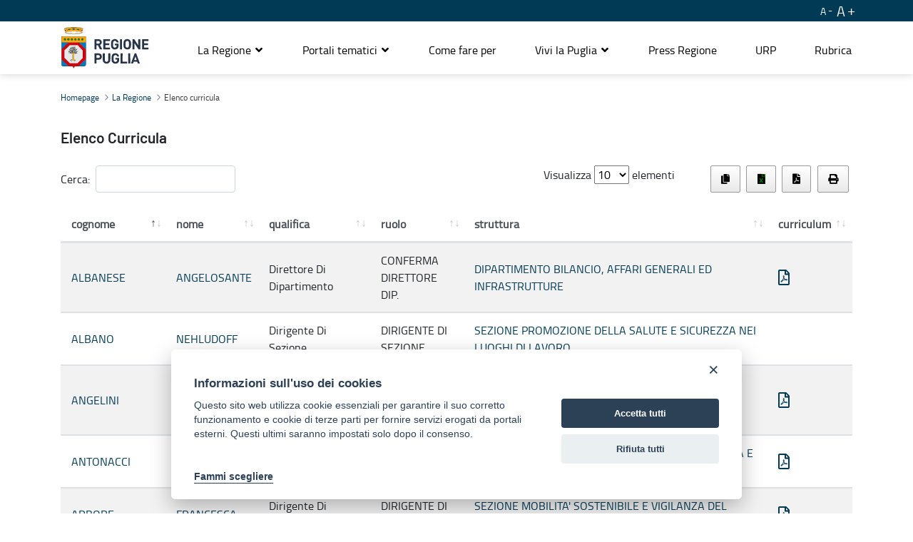

--- FILE ---
content_type: text/html;charset=UTF-8
request_url: https://fatturazione-elettronica.regione.puglia.it/web/guest/elenco-curricula
body_size: 95685
content:


































	
		
			<!DOCTYPE html>



























































<html class="ltr" dir="ltr" lang="it-IT">

<head>


        <meta property="og:url" content="https://fatturazione-elettronica.regione.puglia.it/web/guest/elenco-curricula" />
        <meta property="og:type" content="article" />
        <meta property="og:title" content="Elenco curricula" />
        <meta property="og:description" content="" />
        <meta property="og:image" content="https://fatturazione-elettronica.regione.puglia.it/image/layout_set_logo?img_id=334166&amp;t=1767956796447" />

        <meta name="twitter:card" content="summary" />
        <meta name="twitter:site" content="https://fatturazione-elettronica.regione.puglia.it/web/guest/elenco-curricula" />
        <meta name="twitter:title" content="Elenco curricula" />
        <meta name="twitter:description" content="" />
        <meta name="twitter:image" content="https://fatturazione-elettronica.regione.puglia.it/image/layout_set_logo?img_id=334166&amp;t=1767956796447" />
        <meta property="fb:pages" content="74217848665" />

	<meta name="facebook-domain-verification" content="r124xg0yi122tkfuc50crdj8nc0t9e" />
    <meta content="initial-scale=1.0, width=device-width" name="viewport" />
    
    <title>Elenco curricula - Regione Puglia</title>

































<meta content="text/html; charset=UTF-8" http-equiv="content-type" />












<script data-senna-track="temporary">var Liferay = window.Liferay || {};Liferay.Icons = Liferay.Icons || {};Liferay.Icons.basePath = '/o/icons';Liferay.Icons.spritemap = 'https://fatturazione-elettronica.regione.puglia.it/o/portale-istituzionale-theme/images/clay/icons.svg';Liferay.Icons.systemSpritemap = 'https://fatturazione-elettronica.regione.puglia.it/o/portale-istituzionale-theme/images/clay/icons.svg';</script>
<script data-senna-track="permanent" src="/combo?browserId=chrome&minifierType=js&languageId=it_IT&t=1767956266444&/o/frontend-js-jquery-web/jquery/jquery.min.js&/o/frontend-js-jquery-web/jquery/init.js&/o/frontend-js-jquery-web/jquery/ajax.js&/o/frontend-js-jquery-web/jquery/bootstrap.bundle.min.js&/o/frontend-js-jquery-web/jquery/collapsible_search.js&/o/frontend-js-jquery-web/jquery/fm.js&/o/frontend-js-jquery-web/jquery/form.js&/o/frontend-js-jquery-web/jquery/popper.min.js&/o/frontend-js-jquery-web/jquery/side_navigation.js" type="text/javascript"></script>
<link data-senna-track="permanent" href="/o/frontend-theme-font-awesome-web/css/main.css?&mac=UTeCeONYcyhwFY2ArFOj9Fgf2RU=&browserId=chrome&languageId=it_IT&minifierType=css&themeId=portaleistituzionaletheme_WAR_portaleistituzionaletheme" rel="stylesheet" type="text/css" />
<link data-senna-track="temporary" href="https://fatturazione-elettronica.regione.puglia.it/elenco-curricula" rel="canonical" />
<link data-senna-track="temporary" href="https://fatturazione-elettronica.regione.puglia.it/elenco-curricula" hreflang="it-IT" rel="alternate" />
<link data-senna-track="temporary" href="https://fatturazione-elettronica.regione.puglia.it/elenco-curricula" hreflang="x-default" rel="alternate" />

<meta property="og:locale" content="it_IT">
<meta property="og:locale:alternate" content="it_IT">
<meta property="og:site_name" content="Regione Puglia">
<meta property="og:title" content="Elenco curricula - Regione Puglia">
<meta property="og:type" content="website">
<meta property="og:url" content="https://fatturazione-elettronica.regione.puglia.it/elenco-curricula">


<link href="https://fatturazione-elettronica.regione.puglia.it/o/portale-istituzionale-theme/images/favicon.ico" rel="icon" />



<link class="lfr-css-file" data-senna-track="temporary" href="https://fatturazione-elettronica.regione.puglia.it/o/portale-istituzionale-theme/css/clay.css?browserId=chrome&amp;themeId=portaleistituzionaletheme_WAR_portaleistituzionaletheme&amp;minifierType=css&amp;languageId=it_IT&amp;t=1764002560000" id="liferayAUICSS" rel="stylesheet" type="text/css" />









	

	





	



	

		<link data-senna-track="temporary" href="/combo?browserId=chrome&amp;minifierType=&amp;themeId=portaleistituzionaletheme_WAR_portaleistituzionaletheme&amp;languageId=it_IT&amp;com_liferay_portal_search_web_search_bar_portlet_SearchBarPortlet_INSTANCE_templateSearch:%2Fcss%2Fmain.css&amp;com_liferay_product_navigation_product_menu_web_portlet_ProductMenuPortlet:%2Fcss%2Fmain.css&amp;com_liferay_product_navigation_user_personal_bar_web_portlet_ProductNavigationUserPersonalBarPortlet:%2Fcss%2Fmain.css&amp;com_liferay_site_navigation_menu_web_portlet_SiteNavigationMenuPortlet:%2Fcss%2Fmain.css&amp;it_indra_ascott_personecontatti_PersoneContattiPortlet_INSTANCE_1zI0NAyR5K93:%2Fcss%2Fmain.css&amp;t=1764002560000" id="f0656345" rel="stylesheet" type="text/css" />

	







<script data-senna-track="temporary" type="text/javascript">
	// <![CDATA[
		var Liferay = Liferay || {};

		Liferay.Browser = {
			acceptsGzip: function() {
				return true;
			},

			

			getMajorVersion: function() {
				return 131.0;
			},

			getRevision: function() {
				return '537.36';
			},
			getVersion: function() {
				return '131.0';
			},

			

			isAir: function() {
				return false;
			},
			isChrome: function() {
				return true;
			},
			isEdge: function() {
				return false;
			},
			isFirefox: function() {
				return false;
			},
			isGecko: function() {
				return true;
			},
			isIe: function() {
				return false;
			},
			isIphone: function() {
				return false;
			},
			isLinux: function() {
				return false;
			},
			isMac: function() {
				return true;
			},
			isMobile: function() {
				return false;
			},
			isMozilla: function() {
				return false;
			},
			isOpera: function() {
				return false;
			},
			isRtf: function() {
				return true;
			},
			isSafari: function() {
				return true;
			},
			isSun: function() {
				return false;
			},
			isWebKit: function() {
				return true;
			},
			isWindows: function() {
				return false;
			}
		};

		Liferay.Data = Liferay.Data || {};

		Liferay.Data.ICONS_INLINE_SVG = true;

		Liferay.Data.NAV_SELECTOR = '#navigation';

		Liferay.Data.NAV_SELECTOR_MOBILE = '#navigationCollapse';

		Liferay.Data.isCustomizationView = function() {
			return false;
		};

		Liferay.Data.notices = [
			
		];

		(function () {
			var available = {};

			var direction = {};

			

				available['en_US'] = 'inglese\x20\x28Stati\x20Uniti\x29';
				direction['en_US'] = 'ltr';

			

				available['it_IT'] = 'italiano\x20\x28Italia\x29';
				direction['it_IT'] = 'ltr';

			

				available['uk_UA'] = 'ucraino\x20\x28Ucraina\x29';
				direction['uk_UA'] = 'ltr';

			

			Liferay.Language = {
				available,
				direction,
				get: function(key) {
					return key;
				}
			};
		})();

		var featureFlags = {};

		Liferay.FeatureFlags = Object.keys(featureFlags).reduce(
			(acc, key) => ({
				...acc, [key]: Boolean(featureFlags[key])
			}), {}
		);

		Liferay.PortletKeys = {
			DOCUMENT_LIBRARY: 'com_liferay_document_library_web_portlet_DLPortlet',
			DYNAMIC_DATA_MAPPING: 'com_liferay_dynamic_data_mapping_web_portlet_DDMPortlet',
			ITEM_SELECTOR: 'com_liferay_item_selector_web_portlet_ItemSelectorPortlet'
		};

		Liferay.PropsValues = {
			JAVASCRIPT_SINGLE_PAGE_APPLICATION_TIMEOUT: 0,
			UPLOAD_SERVLET_REQUEST_IMPL_MAX_SIZE: 314572800
		};

		Liferay.ThemeDisplay = {

			

			
				getLayoutId: function() {
					return '29';
				},

				

				getLayoutRelativeControlPanelURL: function() {
					return '/group/guest/~/control_panel/manage';
				},

				getLayoutRelativeURL: function() {
					return '/web/guest/elenco-curricula';
				},
				getLayoutURL: function() {
					return 'https://fatturazione-elettronica.regione.puglia.it/web/guest/elenco-curricula';
				},
				getParentLayoutId: function() {
					return '9';
				},
				isControlPanel: function() {
					return false;
				},
				isPrivateLayout: function() {
					return 'false';
				},
				isVirtualLayout: function() {
					return false;
				},
			

			getBCP47LanguageId: function() {
				return 'it-IT';
			},
			getCanonicalURL: function() {

				

				return 'https\x3a\x2f\x2ffatturazione-elettronica\x2eregione\x2epuglia\x2eit\x2felenco-curricula';
			},
			getCDNBaseURL: function() {
				return 'https://fatturazione-elettronica.regione.puglia.it';
			},
			getCDNDynamicResourcesHost: function() {
				return '';
			},
			getCDNHost: function() {
				return '';
			},
			getCompanyGroupId: function() {
				return '33237';
			},
			getCompanyId: function() {
				return '33201';
			},
			getDefaultLanguageId: function() {
				return 'it_IT';
			},
			getDoAsUserIdEncoded: function() {
				return '';
			},
			getLanguageId: function() {
				return 'it_IT';
			},
			getParentGroupId: function() {
				return '33228';
			},
			getPathContext: function() {
				return '';
			},
			getPathImage: function() {
				return '/image';
			},
			getPathJavaScript: function() {
				return '/o/frontend-js-web';
			},
			getPathMain: function() {
				return '/c';
			},
			getPathThemeImages: function() {
				return 'https://fatturazione-elettronica.regione.puglia.it/o/portale-istituzionale-theme/images';
			},
			getPathThemeRoot: function() {
				return '/o/portale-istituzionale-theme';
			},
			getPlid: function() {
				return '66194';
			},
			getPortalURL: function() {
				return 'https://fatturazione-elettronica.regione.puglia.it';
			},
			getRealUserId: function() {
				return '33205';
			},
			getScopeGroupId: function() {
				return '33228';
			},
			getScopeGroupIdOrLiveGroupId: function() {
				return '33228';
			},
			getSessionId: function() {
				return '';
			},
			getSiteAdminURL: function() {
				return 'https://fatturazione-elettronica.regione.puglia.it/group/guest/~/control_panel/manage?p_p_lifecycle=0&p_p_state=maximized&p_p_mode=view';
			},
			getSiteGroupId: function() {
				return '33228';
			},
			getURLControlPanel: function() {
				return '/group/control_panel?refererPlid=66194';
			},
			getURLHome: function() {
				return 'https\x3a\x2f\x2ffatturazione-elettronica\x2eregione\x2epuglia\x2eit\x2fweb\x2fguest';
			},
			getUserEmailAddress: function() {
				return '';
			},
			getUserId: function() {
				return '33205';
			},
			getUserName: function() {
				return '';
			},
			isAddSessionIdToURL: function() {
				return false;
			},
			isImpersonated: function() {
				return false;
			},
			isSignedIn: function() {
				return false;
			},

			isStagedPortlet: function() {
				
					
						return false;
					
				
			},

			isStateExclusive: function() {
				return false;
			},
			isStateMaximized: function() {
				return false;
			},
			isStatePopUp: function() {
				return false;
			}
		};

		var themeDisplay = Liferay.ThemeDisplay;

		Liferay.AUI = {

			

			getCombine: function() {
				return true;
			},
			getComboPath: function() {
				return '/combo/?browserId=chrome&minifierType=&languageId=it_IT&t=1764002486941&';
			},
			getDateFormat: function() {
				return '%d/%m/%Y';
			},
			getEditorCKEditorPath: function() {
				return '/o/frontend-editor-ckeditor-web';
			},
			getFilter: function() {
				var filter = 'raw';

				
					
						filter = 'min';
					
					

				return filter;
			},
			getFilterConfig: function() {
				var instance = this;

				var filterConfig = null;

				if (!instance.getCombine()) {
					filterConfig = {
						replaceStr: '.js' + instance.getStaticResourceURLParams(),
						searchExp: '\\.js$'
					};
				}

				return filterConfig;
			},
			getJavaScriptRootPath: function() {
				return '/o/frontend-js-web';
			},
			getPortletRootPath: function() {
				return '/html/portlet';
			},
			getStaticResourceURLParams: function() {
				return '?browserId=chrome&minifierType=&languageId=it_IT&t=1764002486941';
			}
		};

		Liferay.authToken = 'bABx9VuF';

		

		Liferay.currentURL = '\x2fweb\x2fguest\x2felenco-curricula';
		Liferay.currentURLEncoded = '\x252Fweb\x252Fguest\x252Felenco-curricula';
	// ]]>
</script>

<script data-senna-track="temporary" type="text/javascript">window.__CONFIG__= {basePath: '',combine: true, defaultURLParams: null, explainResolutions: false, exposeGlobal: false, logLevel: 'warn', namespace:'Liferay', reportMismatchedAnonymousModules: 'warn', resolvePath: '/o/js_resolve_modules', url: '/combo/?browserId=chrome&minifierType=&languageId=it_IT&t=1764002486941&', waitTimeout: 600000};</script><script data-senna-track="permanent" src="/o/frontend-js-loader-modules-extender/loader.js?&mac=8TOodH/f/0adFbM2161Kv7ZtPbo=&browserId=chrome&languageId=it_IT&minifierType=js" type="text/javascript"></script><script data-senna-track="permanent" src="/combo?browserId=chrome&minifierType=js&languageId=it_IT&t=1764002486941&/o/frontend-js-aui-web/aui/aui/aui.js&/o/frontend-js-aui-web/liferay/modules.js&/o/frontend-js-aui-web/liferay/aui_sandbox.js&/o/frontend-js-aui-web/aui/attribute-base/attribute-base.js&/o/frontend-js-aui-web/aui/attribute-complex/attribute-complex.js&/o/frontend-js-aui-web/aui/attribute-core/attribute-core.js&/o/frontend-js-aui-web/aui/attribute-observable/attribute-observable.js&/o/frontend-js-aui-web/aui/attribute-extras/attribute-extras.js&/o/frontend-js-aui-web/aui/event-custom-base/event-custom-base.js&/o/frontend-js-aui-web/aui/event-custom-complex/event-custom-complex.js&/o/frontend-js-aui-web/aui/oop/oop.js&/o/frontend-js-aui-web/aui/aui-base-lang/aui-base-lang.js&/o/frontend-js-aui-web/liferay/dependency.js&/o/frontend-js-aui-web/liferay/util.js&/o/frontend-js-web/liferay/dom_task_runner.js&/o/frontend-js-web/liferay/events.js&/o/frontend-js-web/liferay/lazy_load.js&/o/frontend-js-web/liferay/liferay.js&/o/frontend-js-web/liferay/global.bundle.js&/o/frontend-js-web/liferay/portlet.js&/o/frontend-js-web/liferay/workflow.js&/o/frontend-js-module-launcher/webpack_federation.js" type="text/javascript"></script>
<script data-senna-track="temporary" type="text/javascript">try {var MODULE_MAIN='product-navigation-simulation-device@6.0.20/index';var MODULE_PATH='/o/product-navigation-simulation-device';AUI().applyConfig({groups:{"navigation-simulation-device":{base:MODULE_PATH+"/js/",combine:Liferay.AUI.getCombine(),filter:Liferay.AUI.getFilterConfig(),modules:{"liferay-product-navigation-simulation-device":{path:"product_navigation_simulation_device.js",requires:["aui-dialog-iframe-deprecated","aui-event-input","aui-modal","liferay-portlet-base","liferay-product-navigation-control-menu","liferay-util-window","liferay-widget-size-animation-plugin"]}},root:MODULE_PATH+"/js/"}}});
} catch(error) {console.error(error);}try {var MODULE_MAIN='@liferay/frontend-js-state-web@1.0.13/index';var MODULE_PATH='/o/frontend-js-state-web';AUI().applyConfig({groups:{state:{mainModule:MODULE_MAIN}}});
} catch(error) {console.error(error);}try {var MODULE_MAIN='@liferay/frontend-js-react-web@5.0.21/index';var MODULE_PATH='/o/frontend-js-react-web';AUI().applyConfig({groups:{react:{mainModule:MODULE_MAIN}}});
} catch(error) {console.error(error);}try {var MODULE_MAIN='frontend-js-components-web@2.0.33/index';var MODULE_PATH='/o/frontend-js-components-web';AUI().applyConfig({groups:{components:{mainModule:MODULE_MAIN}}});
} catch(error) {console.error(error);}try {var MODULE_MAIN='journal-web@5.0.80/index';var MODULE_PATH='/o/journal-web';AUI().applyConfig({groups:{journal:{base:MODULE_PATH+"/js/",combine:Liferay.AUI.getCombine(),filter:Liferay.AUI.getFilterConfig(),modules:{"liferay-journal-navigation":{path:"navigation.js",requires:["aui-component","liferay-portlet-base","liferay-search-container"]},"liferay-portlet-journal":{path:"main.js",requires:["aui-base","aui-dialog-iframe-deprecated","liferay-portlet-base","liferay-util-window"]}},root:MODULE_PATH+"/js/"}}});
} catch(error) {console.error(error);}try {var MODULE_MAIN='invitation-invite-members-web@5.0.17/index';var MODULE_PATH='/o/invitation-invite-members-web';AUI().applyConfig({groups:{"invite-members":{base:MODULE_PATH+"/invite_members/js/",combine:Liferay.AUI.getCombine(),filter:Liferay.AUI.getFilterConfig(),modules:{"liferay-portlet-invite-members":{path:"main.js",requires:["aui-base","autocomplete-base","datasource-io","datatype-number","liferay-portlet-base","liferay-util-window","node-core"]}},root:MODULE_PATH+"/invite_members/js/"}}});
} catch(error) {console.error(error);}try {var MODULE_MAIN='layout-taglib@9.0.0/index';var MODULE_PATH='/o/layout-taglib';AUI().applyConfig({groups:{"layout-taglib":{base:MODULE_PATH+"/",combine:Liferay.AUI.getCombine(),filter:Liferay.AUI.getFilterConfig(),modules:{"liferay-layouts-tree":{path:"layouts_tree/js/layouts_tree.js",requires:["aui-tree-view"]},"liferay-layouts-tree-check-content-display-page":{path:"layouts_tree/js/layouts_tree_check_content_display_page.js",requires:["aui-component","plugin"]},"liferay-layouts-tree-node-radio":{path:"layouts_tree/js/layouts_tree_node_radio.js",requires:["aui-tree-node"]},"liferay-layouts-tree-node-task":{path:"layouts_tree/js/layouts_tree_node_task.js",requires:["aui-tree-node"]},"liferay-layouts-tree-radio":{path:"layouts_tree/js/layouts_tree_radio.js",requires:["aui-tree-node","liferay-layouts-tree-node-radio"]},"liferay-layouts-tree-selectable":{path:"layouts_tree/js/layouts_tree_selectable.js",requires:["liferay-layouts-tree-node-task"]},"liferay-layouts-tree-state":{path:"layouts_tree/js/layouts_tree_state.js",requires:["aui-base"]}},root:MODULE_PATH+"/"}}});
} catch(error) {console.error(error);}try {var MODULE_MAIN='portal-search-web@6.0.52/index';var MODULE_PATH='/o/portal-search-web';AUI().applyConfig({groups:{search:{base:MODULE_PATH+"/js/",combine:Liferay.AUI.getCombine(),filter:Liferay.AUI.getFilterConfig(),modules:{"liferay-search-bar":{path:"search_bar.js",requires:[]},"liferay-search-custom-filter":{path:"custom_filter.js",requires:[]},"liferay-search-facet-util":{path:"facet_util.js",requires:[]},"liferay-search-modified-facet":{path:"modified_facet.js",requires:["aui-form-validator","liferay-search-facet-util"]},"liferay-search-modified-facet-configuration":{path:"modified_facet_configuration.js",requires:["aui-node"]},"liferay-search-sort-configuration":{path:"sort_configuration.js",requires:["aui-node"]},"liferay-search-sort-util":{path:"sort_util.js",requires:[]}},root:MODULE_PATH+"/js/"}}});
} catch(error) {console.error(error);}try {var MODULE_MAIN='@liferay/document-library-web@6.0.89/document_library/js/index';var MODULE_PATH='/o/document-library-web';AUI().applyConfig({groups:{dl:{base:MODULE_PATH+"/document_library/js/legacy/",combine:Liferay.AUI.getCombine(),filter:Liferay.AUI.getFilterConfig(),modules:{"document-library-upload":{path:"upload.js",requires:["aui-component","aui-data-set-deprecated","aui-overlay-manager-deprecated","aui-overlay-mask-deprecated","aui-parse-content","aui-progressbar","aui-template-deprecated","aui-tooltip","liferay-history-manager","liferay-search-container","querystring-parse-simple","uploader"]},"liferay-document-library":{path:"main.js",requires:["document-library-upload","liferay-portlet-base"]}},root:MODULE_PATH+"/document_library/js/legacy/"}}});
} catch(error) {console.error(error);}try {var MODULE_MAIN='staging-processes-web@5.0.24/index';var MODULE_PATH='/o/staging-processes-web';AUI().applyConfig({groups:{stagingprocessesweb:{base:MODULE_PATH+"/",combine:Liferay.AUI.getCombine(),filter:Liferay.AUI.getFilterConfig(),modules:{"liferay-staging-processes-export-import":{path:"js/main.js",requires:["aui-datatype","aui-dialog-iframe-deprecated","aui-modal","aui-parse-content","aui-toggler","aui-tree-view","liferay-portlet-base","liferay-util-window"]}},root:MODULE_PATH+"/"}}});
} catch(error) {console.error(error);}try {var MODULE_MAIN='frontend-editor-alloyeditor-web@5.0.25/index';var MODULE_PATH='/o/frontend-editor-alloyeditor-web';AUI().applyConfig({groups:{alloyeditor:{base:MODULE_PATH+"/js/",combine:Liferay.AUI.getCombine(),filter:Liferay.AUI.getFilterConfig(),modules:{"liferay-alloy-editor":{path:"alloyeditor.js",requires:["aui-component","liferay-portlet-base","timers"]},"liferay-alloy-editor-source":{path:"alloyeditor_source.js",requires:["aui-debounce","liferay-fullscreen-source-editor","liferay-source-editor","plugin"]}},root:MODULE_PATH+"/js/"}}});
} catch(error) {console.error(error);}try {var MODULE_MAIN='product-navigation-taglib@6.0.24/index';var MODULE_PATH='/o/product-navigation-taglib';AUI().applyConfig({groups:{controlmenu:{base:MODULE_PATH+"/",combine:Liferay.AUI.getCombine(),filter:Liferay.AUI.getFilterConfig(),modules:{"liferay-product-navigation-control-menu":{path:"control_menu/js/product_navigation_control_menu.js",requires:["aui-node","event-touch"]}},root:MODULE_PATH+"/"}}});
} catch(error) {console.error(error);}try {var MODULE_MAIN='exportimport-web@5.0.34/index';var MODULE_PATH='/o/exportimport-web';AUI().applyConfig({groups:{exportimportweb:{base:MODULE_PATH+"/",combine:Liferay.AUI.getCombine(),filter:Liferay.AUI.getFilterConfig(),modules:{"liferay-export-import-export-import":{path:"js/main.js",requires:["aui-datatype","aui-dialog-iframe-deprecated","aui-modal","aui-parse-content","aui-toggler","aui-tree-view","liferay-portlet-base","liferay-util-window"]}},root:MODULE_PATH+"/"}}});
} catch(error) {console.error(error);}try {var MODULE_MAIN='item-selector-taglib@5.2.8/index.es';var MODULE_PATH='/o/item-selector-taglib';AUI().applyConfig({groups:{"item-selector-taglib":{base:MODULE_PATH+"/",combine:Liferay.AUI.getCombine(),filter:Liferay.AUI.getFilterConfig(),modules:{"liferay-image-selector":{path:"image_selector/js/image_selector.js",requires:["aui-base","liferay-item-selector-dialog","liferay-portlet-base","uploader"]}},root:MODULE_PATH+"/"}}});
} catch(error) {console.error(error);}try {var MODULE_MAIN='@liferay/frontend-taglib@7.0.11/index';var MODULE_PATH='/o/frontend-taglib';AUI().applyConfig({groups:{"frontend-taglib":{base:MODULE_PATH+"/",combine:Liferay.AUI.getCombine(),filter:Liferay.AUI.getFilterConfig(),modules:{"liferay-management-bar":{path:"management_bar/js/management_bar.js",requires:["aui-component","liferay-portlet-base"]},"liferay-sidebar-panel":{path:"sidebar_panel/js/sidebar_panel.js",requires:["aui-base","aui-debounce","aui-parse-content","liferay-portlet-base"]}},root:MODULE_PATH+"/"}}});
} catch(error) {console.error(error);}try {var MODULE_MAIN='calendar-web@5.0.40/index';var MODULE_PATH='/o/calendar-web';AUI().applyConfig({groups:{calendar:{base:MODULE_PATH+"/js/",combine:Liferay.AUI.getCombine(),filter:Liferay.AUI.getFilterConfig(),modules:{"liferay-calendar-a11y":{path:"calendar_a11y.js",requires:["calendar"]},"liferay-calendar-container":{path:"calendar_container.js",requires:["aui-alert","aui-base","aui-component","liferay-portlet-base"]},"liferay-calendar-date-picker-sanitizer":{path:"date_picker_sanitizer.js",requires:["aui-base"]},"liferay-calendar-interval-selector":{path:"interval_selector.js",requires:["aui-base","liferay-portlet-base"]},"liferay-calendar-interval-selector-scheduler-event-link":{path:"interval_selector_scheduler_event_link.js",requires:["aui-base","liferay-portlet-base"]},"liferay-calendar-list":{path:"calendar_list.js",requires:["aui-template-deprecated","liferay-scheduler"]},"liferay-calendar-message-util":{path:"message_util.js",requires:["liferay-util-window"]},"liferay-calendar-recurrence-converter":{path:"recurrence_converter.js",requires:[]},"liferay-calendar-recurrence-dialog":{path:"recurrence.js",requires:["aui-base","liferay-calendar-recurrence-util"]},"liferay-calendar-recurrence-util":{path:"recurrence_util.js",requires:["aui-base","liferay-util-window"]},"liferay-calendar-reminders":{path:"calendar_reminders.js",requires:["aui-base"]},"liferay-calendar-remote-services":{path:"remote_services.js",requires:["aui-base","aui-component","liferay-calendar-util","liferay-portlet-base"]},"liferay-calendar-session-listener":{path:"session_listener.js",requires:["aui-base","liferay-scheduler"]},"liferay-calendar-simple-color-picker":{path:"simple_color_picker.js",requires:["aui-base","aui-template-deprecated"]},"liferay-calendar-simple-menu":{path:"simple_menu.js",requires:["aui-base","aui-template-deprecated","event-outside","event-touch","widget-modality","widget-position","widget-position-align","widget-position-constrain","widget-stack","widget-stdmod"]},"liferay-calendar-util":{path:"calendar_util.js",requires:["aui-datatype","aui-io","aui-scheduler","aui-toolbar","autocomplete","autocomplete-highlighters"]},"liferay-scheduler":{path:"scheduler.js",requires:["async-queue","aui-datatype","aui-scheduler","dd-plugin","liferay-calendar-a11y","liferay-calendar-message-util","liferay-calendar-recurrence-converter","liferay-calendar-recurrence-util","liferay-calendar-util","liferay-scheduler-event-recorder","liferay-scheduler-models","promise","resize-plugin"]},"liferay-scheduler-event-recorder":{path:"scheduler_event_recorder.js",requires:["dd-plugin","liferay-calendar-util","resize-plugin"]},"liferay-scheduler-models":{path:"scheduler_models.js",requires:["aui-datatype","dd-plugin","liferay-calendar-util"]}},root:MODULE_PATH+"/js/"}}});
} catch(error) {console.error(error);}try {var MODULE_MAIN='contacts-web@5.0.27/index';var MODULE_PATH='/o/contacts-web';AUI().applyConfig({groups:{contactscenter:{base:MODULE_PATH+"/js/",combine:Liferay.AUI.getCombine(),filter:Liferay.AUI.getFilterConfig(),modules:{"liferay-contacts-center":{path:"main.js",requires:["aui-io-plugin-deprecated","aui-toolbar","autocomplete-base","datasource-io","json-parse","liferay-portlet-base","liferay-util-window"]}},root:MODULE_PATH+"/js/"}}});
} catch(error) {console.error(error);}try {var MODULE_MAIN='staging-taglib@7.0.19/index';var MODULE_PATH='/o/staging-taglib';AUI().applyConfig({groups:{stagingTaglib:{base:MODULE_PATH+"/",combine:Liferay.AUI.getCombine(),filter:Liferay.AUI.getFilterConfig(),modules:{"liferay-export-import-management-bar-button":{path:"export_import_entity_management_bar_button/js/main.js",requires:["aui-component","liferay-search-container","liferay-search-container-select"]}},root:MODULE_PATH+"/"}}});
} catch(error) {console.error(error);}try {var MODULE_MAIN='dynamic-data-mapping-web@5.0.49/index';var MODULE_PATH='/o/dynamic-data-mapping-web';!function(){var a=Liferay.AUI;AUI().applyConfig({groups:{ddm:{base:MODULE_PATH+"/js/",combine:Liferay.AUI.getCombine(),filter:a.getFilterConfig(),modules:{"liferay-ddm-form":{path:"ddm_form.js",requires:["aui-base","aui-datatable","aui-datatype","aui-image-viewer","aui-parse-content","aui-set","aui-sortable-list","json","liferay-form","liferay-layouts-tree","liferay-layouts-tree-radio","liferay-layouts-tree-selectable","liferay-map-base","liferay-translation-manager","liferay-util-window"]},"liferay-portlet-dynamic-data-mapping":{condition:{trigger:"liferay-document-library"},path:"main.js",requires:["arraysort","aui-form-builder-deprecated","aui-form-validator","aui-map","aui-text-unicode","json","liferay-menu","liferay-translation-manager","liferay-util-window","text"]},"liferay-portlet-dynamic-data-mapping-custom-fields":{condition:{trigger:"liferay-document-library"},path:"custom_fields.js",requires:["liferay-portlet-dynamic-data-mapping"]}},root:MODULE_PATH+"/js/"}}})}();
} catch(error) {console.error(error);}try {var MODULE_MAIN='portal-workflow-task-web@5.0.32/index';var MODULE_PATH='/o/portal-workflow-task-web';AUI().applyConfig({groups:{workflowtasks:{base:MODULE_PATH+"/js/",combine:Liferay.AUI.getCombine(),filter:Liferay.AUI.getFilterConfig(),modules:{"liferay-workflow-tasks":{path:"main.js",requires:["liferay-util-window"]}},root:MODULE_PATH+"/js/"}}});
} catch(error) {console.error(error);}try {var MODULE_MAIN='segments-simulation-web@3.0.13/index';var MODULE_PATH='/o/segments-simulation-web';AUI().applyConfig({groups:{segmentssimulation:{base:MODULE_PATH+"/js/",combine:Liferay.AUI.getCombine(),filter:Liferay.AUI.getFilterConfig(),modules:{"liferay-portlet-segments-simulation":{path:"main.js",requires:["aui-base","liferay-portlet-base"]}},root:MODULE_PATH+"/js/"}}});
} catch(error) {console.error(error);}try {var MODULE_MAIN='commerce-product-content-web@4.0.51/index';var MODULE_PATH='/o/commerce-product-content-web';AUI().applyConfig({groups:{productcontent:{base:MODULE_PATH+"/js/",combine:Liferay.AUI.getCombine(),modules:{"liferay-commerce-product-content":{path:"product_content.js",requires:["aui-base","aui-io-request","aui-parse-content","liferay-portlet-base","liferay-portlet-url"]}},root:MODULE_PATH+"/js/"}}});
} catch(error) {console.error(error);}try {var MODULE_MAIN='commerce-frontend-impl@4.0.23/index';var MODULE_PATH='/o/commerce-frontend-impl';AUI().applyConfig({groups:{commercefrontend:{base:MODULE_PATH+"/js/",combine:Liferay.AUI.getCombine(),modules:{"liferay-commerce-frontend-asset-categories-selector":{path:"liferay_commerce_frontend_asset_categories_selector.js",requires:["aui-tree","liferay-commerce-frontend-asset-tag-selector"]},"liferay-commerce-frontend-asset-tag-selector":{path:"liferay_commerce_frontend_asset_tag_selector.js",requires:["aui-io-plugin-deprecated","aui-live-search-deprecated","aui-template-deprecated","aui-textboxlist-deprecated","datasource-cache","liferay-service-datasource"]},"liferay-commerce-frontend-management-bar-state":{condition:{trigger:"liferay-management-bar"},path:"management_bar_state.js",requires:["liferay-management-bar"]}},root:MODULE_PATH+"/js/"}}});
} catch(error) {console.error(error);}</script>


<script data-senna-track="temporary" type="text/javascript">
	// <![CDATA[
		
			
				
		

		

		
	// ]]>
</script>





	
		

			

			
		
		



	
		

			

			
				<script type="text/plain" data-cookiecategory="analytics">

var _paq = _paq || [];
_paq.push(["setDoNotTrack", true]);
 _paq.push(['trackPageView']);
 _paq.push(['enableLinkTracking']);
 (function() {
   var u="https://stats.innova.puglia.it/piwik/";
   _paq.push(['setTrackerUrl', u+'piwik.php']);
   _paq.push(['setSiteId', '2']);
 
   _paq.push(['addTracker', 'https://analytics.innova.puglia.it/piwik/piwik.php', '2']);
   _paq.push(['addTracker', 'https://ingestion.webanalytics.italia.it/matomo.php', 'Xy7q11LqlM']);
    var d=document, g=d.createElement('script'), s=d.getElementsByTagName('script')[0];
    g.type='text/javascript'; g.async=true; g.defer=true; g.src=u+'piwik.js';
    s.parentNode.insertBefore(g,s);
 
})();

</script>
			
		
	












	

	





	



	



















<link class="lfr-css-file" data-senna-track="temporary" href="https://fatturazione-elettronica.regione.puglia.it/o/portale-istituzionale-theme/css/main.css?browserId=chrome&amp;themeId=portaleistituzionaletheme_WAR_portaleistituzionaletheme&amp;minifierType=css&amp;languageId=it_IT&amp;t=1764002560000" id="liferayThemeCSS" rel="stylesheet" type="text/css" />








	<style data-senna-track="temporary" type="text/css">

		

			

		

			

		

			

		

			

		

			

		

			

		

	</style>


<link href="/o/commerce-frontend-js/styles/main.css" rel="stylesheet"type="text/css" /><style data-senna-track="temporary" type="text/css">
</style>
<script type="text/javascript">
// <![CDATA[
Liferay.Loader.require('@liferay/frontend-js-state-web@1.0.13', function(_liferayFrontendJsStateWeb1013) {
try {
(function() {
var FrontendJsState = _liferayFrontendJsStateWeb1013;

})();
} catch (err) {
	console.error(err);
}
});
// ]]>
</script><script type="text/javascript">
// <![CDATA[
Liferay.on(
	'ddmFieldBlur', function(event) {
		if (window.Analytics) {
			Analytics.send(
				'fieldBlurred',
				'Form',
				{
					fieldName: event.fieldName,
					focusDuration: event.focusDuration,
					formId: event.formId,
					page: event.page
				}
			);
		}
	}
);

Liferay.on(
	'ddmFieldFocus', function(event) {
		if (window.Analytics) {
			Analytics.send(
				'fieldFocused',
				'Form',
				{
					fieldName: event.fieldName,
					formId: event.formId,
					page: event.page
				}
			);
		}
	}
);

Liferay.on(
	'ddmFormPageShow', function(event) {
		if (window.Analytics) {
			Analytics.send(
				'pageViewed',
				'Form',
				{
					formId: event.formId,
					page: event.page,
					title: event.title
				}
			);
		}
	}
);

Liferay.on(
	'ddmFormSubmit', function(event) {
		if (window.Analytics) {
			Analytics.send(
				'formSubmitted',
				'Form',
				{
					formId: event.formId
				}
			);
		}
	}
);

Liferay.on(
	'ddmFormView', function(event) {
		if (window.Analytics) {
			Analytics.send(
				'formViewed',
				'Form',
				{
					formId: event.formId,
					title: event.title
				}
			);
		}
	}
);
// ]]>
</script>



















<script data-senna-track="temporary" type="text/javascript">
	if (window.Analytics) {
		window._com_liferay_document_library_analytics_isViewFileEntry = false;
	}
</script>















    <script type="text/javascript">
        window.rsConf = {
            general: {
                usePost: true
            },
            cb: {
                ui: {
                    open: function() {
                        $('.owl-all').owlCarousel(option);
                        carouselMobile();
                    }
                }
            }
        };
    </script>
    <script src="//cdn1.readspeaker.com/script/10632/webReader/webReader.js?pids=wr" type="text/javascript"></script>
</head>

<body class="controls-visible chrome  yui3-skin-sam guest-site signed-out public-page site">
<a href="#top" accesskey="2" class="d-none">Top</a>


<a href="#content" title="Vai al contenuto" class="d-none">Vai al contenuto</a>
<!--test-->














































































<div class="container-fluid portale-istituzionale primo-livello" id="wrapper">

<header id="header">
	<!-- sticky -->
	<div id="header-firstnav" class="header-firstnav header-slim header-font bg-sticky-nav" role="presentation">
		<div class="container">
			<div class="language-accessibility">
				<a href="#"><span class="zoom-less font-decrease">A</span></a>
				<a href="#"><span class="zoom-more font-increase">A</span></a>
								</div>
		</div>
	</div>
	<!-- header second nav -->
	<div class="header-secondnav it-nav-wrapper header-font sticky-top " role="presentation">

	<nav class="sort-pages modify-pages navbar navbar-expand-lg navbar-light container" id="navigation" role="navigation">
		<a class="logo custom-logo navbar-brand" title="Vai a Home Page" href="https://fatturazione-elettronica.regione.puglia.it/web/guest" accesskey="1">
		<div>
			<img alt="regione puglia istituzionale" src="/o/portale-istituzionale-theme/images/svg/regione_puglia_header_final.svg" />
		</div>
		</a>
		<button class="navbar-toggler" type="button" data-toggle="collapse" data-target="#navbarNavDropdown" aria-controls="navbarNavDropdown" aria-expanded="false" aria-label="Toggle navigation">
			<span class="navbar-toggler-icon"></span>
		</button>
		






































	

	<div class="portlet-boundary portlet-boundary_com_liferay_site_navigation_menu_web_portlet_SiteNavigationMenuPortlet_  portlet-static portlet-static-end portlet-barebone portlet-navigation " id="p_p_id_com_liferay_site_navigation_menu_web_portlet_SiteNavigationMenuPortlet_">
		<span id="p_com_liferay_site_navigation_menu_web_portlet_SiteNavigationMenuPortlet"></span>




	

	
		
			




































	
		
<section class="portlet" id="portlet_com_liferay_site_navigation_menu_web_portlet_SiteNavigationMenuPortlet">


	<div class="portlet-content">


		
			<div class=" portlet-content-container">
				


	<div class="portlet-body">



	
		
			
				
					















































	

				

				
					
						


	

		




















	

		

		
			
				<a href="#menu" accesskey="4" class="d-none">Menu</a>

	<div class="row navbar-mobile2">
		<div class="col-12 unset">
			<ul class="navbar-nav ml-auto level-1">
					
					
					
					

					
					
					
						<li  class="nav-item dropdown" id="layout_66652" >
							<div class="li-wrapper-level-1">
								<a class="nav-link dropdown-toggle" aria-labelledby="layout_66652" aria-haspopup="true" aria-expanded="false" href="#"  id="navbarDropdownMenuLink_66652" role="button" data-toggle="dropdown">
									<span>
										 La Regione
									</span>
									<span class="fas fa-angle-down"></span><span class="fas fa-angle-up"></span>
								</a>
									<div class="dropdown-menu dropdown-menu-custom multi-col-menu" aria-labelledby="navbarDropdownMenuLink_66652">
										<div class="sub-menu">

	<div class="row navbar-mobile2">
		<div class="col-12 unset">
			<ul class="navbar-nav ml-auto level-2">
					
					
					
					

					
					
					
						<li  class="nav-item dropdown" id="layout_66658" >
							<div class="li-wrapper-level-2">
								<h4>
									 ORGANI
								</h4>

	<div class="row navbar-mobile2">
		<div class="col-12 unset">
			<ul class="navbar-nav ml-auto level-3">
					
					
					
					

					
					
					
						<li  class="nav-item" id="layout_66661" role="presentation">
							<div class="li-wrapper-level-3">
								<a class="nav-link" aria-labelledby="layout_66661"  href="https://fatturazione-elettronica.regione.puglia.it/web/guest/istituzione"   role="menuitem" >
									<span>
										 Istituzione
									</span>
									
								</a>
							</div>
						</li>
					
					
					
					

					
					
					
						<li  class="nav-item" id="layout_66662" role="presentation">
							<div class="li-wrapper-level-3">
								<a class="nav-link" aria-labelledby="layout_66662"  href="https://fatturazione-elettronica.regione.puglia.it/web/guest/presidente"   role="menuitem" >
									<span>
										 Presidente
									</span>
									
								</a>
							</div>
						</li>
					
					
					
					

					
					
					
						<li  class="nav-item" id="layout_66663" role="presentation">
							<div class="li-wrapper-level-3">
								<a class="nav-link" aria-labelledby="layout_66663"  href="https://fatturazione-elettronica.regione.puglia.it/web/guest/giunta"   role="menuitem" >
									<span>
										 Giunta
									</span>
									
								</a>
							</div>
						</li>
					
					
					
					

					
					
					
						<li  class="nav-item" id="layout_66779" role="presentation">
							<div class="li-wrapper-level-3">
								<a class="nav-link" aria-labelledby="layout_66779"  href="https://www.consiglio.puglia.it" target="_blank"  role="menuitem" >
									<span>
										 Consiglio regionale
									</span>
									&nbsp;&nbsp;<span class="fas fa-external-link-alt fa-xs" ></span>
								</a>
							</div>
						</li>
			</ul>
    	</div>
	</div>
	
	
							</div>
						</li>
					
					
					
					

					
					
					
						<li  class="nav-item dropdown" id="layout_66659" >
							<div class="li-wrapper-level-2">
								<h4>
									 ORGANIZZAZIONE
								</h4>

	<div class="row navbar-mobile2">
		<div class="col-12 unset">
			<ul class="navbar-nav ml-auto level-3">
					
					
					
					

					
					
					
						<li  class="nav-item" id="layout_66678" role="presentation">
							<div class="li-wrapper-level-3">
								<a class="nav-link" aria-labelledby="layout_66678"  href="https://fatturazione-elettronica.regione.puglia.it/web/guest/organigramma"   role="menuitem" >
									<span>
										 Organigramma
									</span>
									
								</a>
							</div>
						</li>
					
					
					
					

					
					
					
						<li  class="nav-item" id="layout_66679" role="presentation">
							<div class="li-wrapper-level-3">
								<a class="nav-link" aria-labelledby="layout_66679"  href="https://fatturazione-elettronica.regione.puglia.it/web/guest/persone-e-contatti"   role="menuitem" >
									<span>
										 Persone e contatti
									</span>
									
								</a>
							</div>
						</li>
					
					
					
					

					
					
					
						<li  class="nav-item" id="layout_66680" role="presentation">
							<div class="li-wrapper-level-3">
								<a class="nav-link" aria-labelledby="layout_66680"  href="https://fatturazione-elettronica.regione.puglia.it/web/guest/agenzie-regionali-strategiche"   role="menuitem" >
									<span>
										 Agenzie Regionali Strategiche
									</span>
									
								</a>
							</div>
						</li>
					
					
					
					

					
					
					
						<li  class="nav-item" id="layout_224992" role="presentation">
							<div class="li-wrapper-level-3">
								<a class="nav-link" aria-labelledby="layout_224992"  href="https://trasparenza.regione.puglia.it/enti-controllati/societa-partecipate" target="_blank"  role="menuitem" >
									<span>
										 Enti, fondazioni e società partecipate
									</span>
									&nbsp;&nbsp;<span class="fas fa-external-link-alt fa-xs" ></span>
								</a>
							</div>
						</li>
			</ul>
    	</div>
	</div>
	
	
							</div>
						</li>
					
					
					
					

					
					
					
						<li  class="nav-item dropdown" id="layout_66660" >
							<div class="li-wrapper-level-2">
								<h4>
									 TRASPARENZA
								</h4>

	<div class="row navbar-mobile2">
		<div class="col-12 unset">
			<ul class="navbar-nav ml-auto level-3">
					
					
					
					

					
					
					
						<li  class="nav-item" id="layout_224989" role="presentation">
							<div class="li-wrapper-level-3">
								<a class="nav-link" aria-labelledby="layout_224989"  href="https://trasparenza.regione.puglia.it" target="_blank"  role="menuitem" >
									<span>
										 Amministrazione trasparente
									</span>
									&nbsp;&nbsp;<span class="fas fa-external-link-alt fa-xs" ></span>
								</a>
							</div>
						</li>
					
					
					
					

					
					
					
						<li aria-selected='true' class="nav-item selected active" id="layout_66683" role="presentation">
							<div class="li-wrapper-level-3">
								<a class="nav-link" aria-labelledby="layout_66683"  href="https://fatturazione-elettronica.regione.puglia.it/web/guest/elenco-curricula"   role="menuitem" >
									<span>
										 Elenco curricula
									</span>
									
								</a>
							</div>
						</li>
					
					
					
					

					
					
					
						<li  class="nav-item" id="layout_66684" role="presentation">
							<div class="li-wrapper-level-3">
								<a class="nav-link" aria-labelledby="layout_66684"  href="https://fatturazione-elettronica.regione.puglia.it/web/guest/prevenzione-della-corruzione"   role="menuitem" >
									<span>
										 Prevenzione della corruzione
									</span>
									
								</a>
							</div>
						</li>
			</ul>
    	</div>
	</div>
	
	
							</div>
						</li>
			</ul>
    	</div>
	</div>
	
	
										</div>
									</div>
							</div>
						</li>
					
					
					
					

					
					
					
						<li  class="nav-item dropdown" id="layout_66654" >
							<div class="li-wrapper-level-1">
								<a class="nav-link dropdown-toggle" aria-labelledby="layout_66654" aria-haspopup="true" aria-expanded="false" href="#"  id="navbarDropdownMenuLink_66654" role="button" data-toggle="dropdown">
									<span>
										 Portali tematici
									</span>
									<span class="fas fa-angle-down"></span><span class="fas fa-angle-up"></span>
								</a>
									<div class="dropdown-menu dropdown-menu-custom multi-col-menu" aria-labelledby="navbarDropdownMenuLink_66654">
										<div class="sub-menu">

	<div class="row navbar-mobile2">
		<div class="col-12 unset">
			<ul class="navbar-nav ml-auto level-2">
					
					
					
					

					
					
					
						<li  class="nav-item" id="layout_66788" role="presentation">
							<div class="li-wrapper-level-2">
								<a class="nav-link" aria-labelledby="layout_66788"  href="https://fatturazione-elettronica.regione.puglia.it/web/agricoltura"   role="menuitem" >
									<span>
										 Agricoltura
									</span>
									
								</a>
							</div>
						</li>
					
					
					
					

					
					
					
						<li  class="nav-item" id="layout_66789" role="presentation">
							<div class="li-wrapper-level-2">
								<a class="nav-link" aria-labelledby="layout_66789"  href="https://fatturazione-elettronica.regione.puglia.it/web/ambiente"   role="menuitem" >
									<span>
										 Ambiente
									</span>
									
								</a>
							</div>
						</li>
					
					
					
					

					
					
					
						<li  class="nav-item" id="layout_66795" role="presentation">
							<div class="li-wrapper-level-2">
								<a class="nav-link" aria-labelledby="layout_66795"  href="https://fatturazione-elettronica.regione.puglia.it/web/competitivita-e-innovazione"   role="menuitem" >
									<span>
										 Competitività e innovazione
									</span>
									
								</a>
							</div>
						</li>
					
					
					
					

					
					
					
						<li  class="nav-item" id="layout_66790" role="presentation">
							<div class="li-wrapper-level-2">
								<a class="nav-link" aria-labelledby="layout_66790"  href="https://fatturazione-elettronica.regione.puglia.it/web/istituzione-e-partecipazione"   role="menuitem" >
									<span>
										 Istituzione e partecipazione
									</span>
									
								</a>
							</div>
						</li>
					
					
					
					

					
					
					
						<li  class="nav-item" id="layout_66791" role="presentation">
							<div class="li-wrapper-level-2">
								<a class="nav-link" aria-labelledby="layout_66791"  href="https://fatturazione-elettronica.regione.puglia.it/web/lavoro-e-formazione"   role="menuitem" >
									<span>
										 Lavoro e formazione
									</span>
									
								</a>
							</div>
						</li>
					
					
					
					

					
					
					
						<li  class="nav-item" id="layout_66792" role="presentation">
							<div class="li-wrapper-level-2">
								<a class="nav-link" aria-labelledby="layout_66792"  href="https://fatturazione-elettronica.regione.puglia.it/web/pari-opportunita"   role="menuitem" >
									<span>
										 Pari opportunità
									</span>
									
								</a>
							</div>
						</li>
					
					
					
					

					
					
					
						<li  class="nav-item" id="layout_66811" role="presentation">
							<div class="li-wrapper-level-2">
								<a class="nav-link" aria-labelledby="layout_66811"  href="https://fatturazione-elettronica.regione.puglia.it/web/politiche-europee-e-cooperazione-internazionale"   role="menuitem" >
									<span>
										 Politiche europee e cooperazione internazionale
									</span>
									
								</a>
							</div>
						</li>
					
					
					
					

					
					
					
						<li  class="nav-item" id="layout_66793" role="presentation">
							<div class="li-wrapper-level-2">
								<a class="nav-link" aria-labelledby="layout_66793"  href="https://fatturazione-elettronica.regione.puglia.it/web/politiche-giovanili"   role="menuitem" >
									<span>
										 Politiche giovanili
									</span>
									
								</a>
							</div>
						</li>
					
					
					
					

					
					
					
						<li  class="nav-item" id="layout_66794" role="presentation">
							<div class="li-wrapper-level-2">
								<a class="nav-link" aria-labelledby="layout_66794"  href="https://fatturazione-elettronica.regione.puglia.it/web/salute-sport-e-buona-vita"   role="menuitem" >
									<span>
										 Salute, Sport e buona vita
									</span>
									
								</a>
							</div>
						</li>
					
					
					
					

					
					
					
						<li  class="nav-item" id="layout_66796" role="presentation">
							<div class="li-wrapper-level-2">
								<a class="nav-link" aria-labelledby="layout_66796"  href="https://fatturazione-elettronica.regione.puglia.it/web/territorio-mobilita-e-infrastrutture"   role="menuitem" >
									<span>
										 Territorio, mobilità e infrastrutture
									</span>
									
								</a>
							</div>
						</li>
					
					
					
					

					
					
					
						<li  class="nav-item" id="layout_66797" role="presentation">
							<div class="li-wrapper-level-2">
								<a class="nav-link" aria-labelledby="layout_66797"  href="https://fatturazione-elettronica.regione.puglia.it/web/turismo-e-cultura"   role="menuitem" >
									<span>
										 Turismo e cultura
									</span>
									
								</a>
							</div>
						</li>
					
					
					
					

					
					
					
						<li  class="nav-item" id="layout_66798" role="presentation">
							<div class="li-wrapper-level-2">
								<a class="nav-link" aria-labelledby="layout_66798"  href="https://fatturazione-elettronica.regione.puglia.it/web/welfare-diritti-e-cittadinanza"   role="menuitem" >
									<span>
										 Welfare, diritti e cittadinanza
									</span>
									
								</a>
							</div>
						</li>
			</ul>
    	</div>
	</div>
	
	
										</div>
									</div>
							</div>
						</li>
					
					
					
					

					
					
					
						<li  class="nav-item" id="layout_260769" role="presentation">
							<div class="li-wrapper-level-1">
								<a class="nav-link" aria-labelledby="layout_260769"  href="https://fatturazione-elettronica.regione.puglia.it/web/guest/come-fare-per"   role="menuitem" >
									<span>
										 Come fare per
									</span>
									
								</a>
							</div>
						</li>
					
					
					
					

					
					
					
						<li  class="nav-item dropdown" id="layout_66655" >
							<div class="li-wrapper-level-1">
								<a class="nav-link dropdown-toggle" aria-labelledby="layout_66655" aria-haspopup="true" aria-expanded="false" href="#"  id="navbarDropdownMenuLink_66655" role="button" data-toggle="dropdown">
									<span>
										 Vivi la Puglia
									</span>
									<span class="fas fa-angle-down"></span><span class="fas fa-angle-up"></span>
								</a>
									<div class="dropdown-menu dropdown-menu-custom multi-col-menu" aria-labelledby="navbarDropdownMenuLink_66655">
										<div class="sub-menu">

	<div class="row navbar-mobile2">
		<div class="col-12 unset">
			<ul class="navbar-nav ml-auto level-2">
					
					
					
					

					
					
					
						<li  class="nav-item" id="layout_9682939" role="presentation">
							<div class="li-wrapper-level-2">
								<a class="nav-link" aria-labelledby="layout_9682939"  href="https://regione.puglia.it/web/speciale-fiera-2025" target="_blank"  role="menuitem" >
									<span>
										 Fiera del Levante 2025
									</span>
									&nbsp;&nbsp;<span class="fas fa-external-link-alt fa-xs" ></span>
								</a>
							</div>
						</li>
					
					
					
					

					
					
					
						<li  class="nav-item" id="layout_66814" role="presentation">
							<div class="li-wrapper-level-2">
								<a class="nav-link" aria-labelledby="layout_66814"  href="https://www.viaggiareinpuglia.it/spostarsiinpuglia.do?r002=spostarsiInPugliaMezziPubblici" target="_blank"  role="menuitem" >
									<span>
										 Muoversi in Puglia
									</span>
									&nbsp;&nbsp;<span class="fas fa-external-link-alt fa-xs" ></span>
								</a>
							</div>
						</li>
					
					
					
					

					
					
					
						<li  class="nav-item" id="layout_66815" role="presentation">
							<div class="li-wrapper-level-2">
								<a class="nav-link" aria-labelledby="layout_66815"  href="https://www.viaggiareinpuglia.it/rtt/160/it/Bandiere-Blu" target="_blank"  role="menuitem" >
									<span>
										 Bandiera Blu
									</span>
									&nbsp;&nbsp;<span class="fas fa-external-link-alt fa-xs" ></span>
								</a>
							</div>
						</li>
					
					
					
					

					
					
					
						<li  class="nav-item" id="layout_66816" role="presentation">
							<div class="li-wrapper-level-2">
								<a class="nav-link" aria-labelledby="layout_66816"  href="https://fatturazione-elettronica.regione.puglia.it/web/guest/programma-culturale"   role="menuitem" >
									<span>
										 Programma culturale
									</span>
									
								</a>
							</div>
						</li>
					
					
					
					

					
					
					
						<li  class="nav-item" id="layout_66817" role="presentation">
							<div class="li-wrapper-level-2">
								<a class="nav-link" aria-labelledby="layout_66817"  href="https://fatturazione-elettronica.regione.puglia.it/web/guest/fiere-ed-eventi"   role="menuitem" >
									<span>
										 Fiere ed eventi
									</span>
									
								</a>
							</div>
						</li>
					
					
					
					

					
					
					
						<li  class="nav-item" id="layout_250118" role="presentation">
							<div class="li-wrapper-level-2">
								<a class="nav-link" aria-labelledby="layout_250118"  href="https://fatturazione-elettronica.regione.puglia.it/web/guest/agenda-istituzionale"   role="menuitem" >
									<span>
										 Agenda istituzionale
									</span>
									
								</a>
							</div>
						</li>
					
					
					
					

					
					
					
						<li  class="nav-item" id="layout_66819" role="presentation">
							<div class="li-wrapper-level-2">
								<a class="nav-link" aria-labelledby="layout_66819"  href="https://fatturazione-elettronica.regione.puglia.it/web/guest/la-puglia-per-le-famiglie"   role="menuitem" >
									<span>
										 La Puglia per le famiglie
									</span>
									
								</a>
							</div>
						</li>
					
					
					
					

					
					
					
						<li  class="nav-item" id="layout_66820" role="presentation">
							<div class="li-wrapper-level-2">
								<a class="nav-link" aria-labelledby="layout_66820"  href="https://www.viaggiareinpuglia.it/tem/PE4/it/Benessere-tra-sport-e-natura" target="_blank"  role="menuitem" >
									<span>
										 Parchi e aree naturali
									</span>
									&nbsp;&nbsp;<span class="fas fa-external-link-alt fa-xs" ></span>
								</a>
							</div>
						</li>
					
					
					
					

					
					
					
						<li  class="nav-item" id="layout_66821" role="presentation">
							<div class="li-wrapper-level-2">
								<a class="nav-link" aria-labelledby="layout_66821"  href="https://regione.puglia.it/web/puglia-sportiva/home" target="_blank"  role="menuitem" >
									<span>
										 Puglia sportiva
									</span>
									&nbsp;&nbsp;<span class="fas fa-external-link-alt fa-xs" ></span>
								</a>
							</div>
						</li>
					
					
					
					

					
					
					
						<li  class="nav-item" id="layout_9507368" role="presentation">
							<div class="li-wrapper-level-2">
								<a class="nav-link" aria-labelledby="layout_9507368"  href="https://fatturazione-elettronica.regione.puglia.it/web/protezionecivile"   role="menuitem" >
									<span>
										 Protezione Civile Puglia
									</span>
									
								</a>
							</div>
						</li>
			</ul>
    	</div>
	</div>
	
	
										</div>
									</div>
							</div>
						</li>
					
					
					
					

					
					
					
						<li  class="nav-item" id="layout_66657" role="presentation">
							<div class="li-wrapper-level-1">
								<a class="nav-link" aria-labelledby="layout_66657"  href="https://fatturazione-elettronica.regione.puglia.it/web/press-regione"   role="menuitem" >
									<span>
										 Press Regione
									</span>
									
								</a>
							</div>
						</li>
					
					
					
					

					
					
					
						<li  class="nav-item" id="layout_3858303" role="presentation">
							<div class="li-wrapper-level-1">
								<a class="nav-link" aria-labelledby="layout_3858303"  href="https://fatturazione-elettronica.regione.puglia.it/web/guest/urp"   role="menuitem" >
									<span>
										 URP
									</span>
									
								</a>
							</div>
						</li>
					
					
					
					

					
					
					
						<li  class="nav-item" id="layout_304606" role="presentation">
							<div class="li-wrapper-level-1">
								<a class="nav-link" aria-labelledby="layout_304606"  href="https://fatturazione-elettronica.regione.puglia.it/web/guest/persone-e-contatti"   role="menuitem" >
									<span>
										 Rubrica
									</span>
									
								</a>
							</div>
						</li>
			</ul>
    	</div>
	</div>
	
	
   <div class="d-none sidebar-mobile" style="z-index: 11;">
		<div id="mySidenav" class="sidenav">
			<div class="header-firstnav header-slim header-font bg-sticky-nav d-flex flex-column align-items-start justify-content-center">
				<a href="javascript:void(0)" class="closebtn" onclick="closeNav()">&times;</a>
			</div>
				<div class="col-auto">
				</div>
				<ul class="nav nav-nested root-level">
					<li class="nav-item">
						<a href="#">About</a>
					</li>
				<a href="#">Services</a>
				<a href="#">Clients</a>
				<a href="#">Contact</a>
				</ul>
		</div>
	</div>

			
			
		
	
	
	
	


	
	
					
				
			
		
	
	


	</div>

			</div>
		
	</div>
</section>
	

		
		







	</div>






	</nav>
	</div>
</header>
    <section id="content">
        <p class="hide-accessible">Elenco curricula</p>








































	

	<div class="portlet-boundary portlet-boundary_com_liferay_site_navigation_breadcrumb_web_portlet_SiteNavigationBreadcrumbPortlet_  portlet-static portlet-static-end portlet-barebone portlet-breadcrumb " id="p_p_id_com_liferay_site_navigation_breadcrumb_web_portlet_SiteNavigationBreadcrumbPortlet_">
		<span id="p_com_liferay_site_navigation_breadcrumb_web_portlet_SiteNavigationBreadcrumbPortlet"></span>




	

	
		
			




































	
		
<section class="portlet" id="portlet_com_liferay_site_navigation_breadcrumb_web_portlet_SiteNavigationBreadcrumbPortlet">


	<div class="portlet-content">


		
			<div class=" portlet-content-container">
				


	<div class="portlet-body">



	
		
			
				
					















































	

				

				
					
						


	

		



























































<nav aria-label="Briciole di pane" id="_com_liferay_site_navigation_breadcrumb_web_portlet_SiteNavigationBreadcrumbPortlet_breadcrumbs-defaultScreen">
	

		

		


    <div class="container">
        <ol class="breadcrumb">
                <li class="breadcrumb-item" >
				
                        <a class="breadcrumb-link " href="/web/guest">
                            <span class="breadcrumb-text">Homepage</span>
                        </a>
                </li>
                <li class="breadcrumb-item" >
				
                        <a class="breadcrumb-link disabled" href="javascript:void(0)">
                            <span class="breadcrumb-text">La Regione</span>
                        </a>
                </li>
                <li class="breadcrumb-item" >
				
                            <span class="breadcrumb-text">Elenco curricula</span>
                </li>
        </ol>
    </div>

	
</nav>

	
	
					
				
			
		
	
	


	</div>

			</div>
		
	</div>
</section>
	

		
		







	</div>






































	

		
















	
	
		<style type="text/css">
			.master-layout-fragment .portlet-header {
				display: none;
			}
		</style>

		

		<div class="columns-1" id="main-content" role="main">
	<div class="portlet-layout row">
		<div class="col-md-12 portlet-column portlet-column-only" id="column-1">
			<div class="portlet-dropzone portlet-column-content portlet-column-content-only" id="layout-column_column-1">





































	

	<div class="portlet-boundary portlet-boundary_it_indra_ascott_personecontatti_PersoneContattiPortlet_  portlet-static portlet-static-end portlet-decorate  " id="p_p_id_it_indra_ascott_personecontatti_PersoneContattiPortlet_INSTANCE_1zI0NAyR5K93_">
		<span id="p_it_indra_ascott_personecontatti_PersoneContattiPortlet_INSTANCE_1zI0NAyR5K93"></span>




	

	
		
			




































	
		
<section class="portlet" id="portlet_it_indra_ascott_personecontatti_PersoneContattiPortlet_INSTANCE_1zI0NAyR5K93">


	<div class="portlet-content">

			<div class="autofit-float autofit-row portlet-header d-none">

				

			</div>

		
			<div class=" portlet-content-container">
				


	<div class="portlet-body">



	
		
			
				
					















































	

				

				
					
						


	

		




















<script src="/o/it.indra.ascott.personecontatti/js/jquery-1.11.1.min.js"></script>
<script>
var jq14 = jQuery.noConflict(); 

(function ($) {
    $(document).ready(function () {
        
    });
}(jq14));
// Code that uses other library's $ can follow here.
</script>
<script src="/o/it.indra.ascott.personecontatti/js/jquery.dataTables.min.js"></script>
<script src="/o/it.indra.ascott.personecontatti/js/dataTables.fixedColumns.min.js"></script>
<script src="/o/it.indra.ascott.personecontatti/js/dataTables.buttons.min.js"></script>
<script src="/o/it.indra.ascott.personecontatti/js/buttons.flash.min.js"></script>
<script src="/o/it.indra.ascott.personecontatti/js/jszip.min.js"></script>
<script src="/o/it.indra.ascott.personecontatti/js/pdfmake.min.js"></script>
<script src="/o/it.indra.ascott.personecontatti/js/vfs_fonts.js"></script>
<script src="/o/it.indra.ascott.personecontatti/js/buttons.html5.min.js"></script>
<script src="/o/it.indra.ascott.personecontatti/js/buttons.print.min.js "></script>

<script src="/o/it.indra.ascott.personecontatti/js/jquery-ui.js"></script>
<script src="/o/it.indra.ascott.personecontatti/js/dataTables.rowReorder.min.js"></script>
<script src="/o/it.indra.ascott.personecontatti/js/dataTables.responsive.min.js "></script>

<!-- <link href="http://ajax.googleapis.com/ajax/libs/jqueryui/1.8/themes/base/jquery-ui.css" rel="Stylesheet" type="text/css" /> -->
<link rel="stylesheet" type="text/css" href="/o/it.indra.ascott.personecontatticss/dataTables.bootstrap4.min.css">

<!-- <link rel="stylesheet" type="text/css" href="https://cdnjs.cloudflare.com/ajax/libs/font-awesome/4.7.0/css/font-awesome.min.css"> -->
<link rel="stylesheet" type="text/css" href="/o/it.indra.ascott.personecontatti/css/buttons.dataTables.min.css">
<link rel="stylesheet" type="text/css" href="/o/it.indra.ascott.personecontatticss/rowReorder.dataTables.min.css">
<link rel="stylesheet" type="text/css" href="/o/it.indra.ascott.personecontatticss/responsive.dataTables.min.css">





	
 

	



	<script src="/o/it.indra.ascott.personecontatti/js/cPager.js"></script>
 <style>

.paginate_button.previous{
  display: inline-block !important;
    padding: 0 0px !important;
}
.paginate_button {

    display: inline-block !important;
    padding: 0 8px !important;
    cursor: pointer !important

}
.paginate_button.current {
font-weight: bold !important;

}
.dataTables_filter{
float:left;
}
.dataTables_length{
float:right !important;
padding-right:50px !important;
}
.dt-buttons{
float:right !important;
}
</style>




<section class="description-button datatablesection">
	<div class="container list-of-posts">
    <div id="rassegnetable" >
    <h2>Elenco Curricula</h2>
    <table id="rassegnatable" class="table table-striped dataTable no-footer  table-responsive-xl" style="width:100%">
        <thead>
            <tr class="datatabletitle">
            	<th scope="col">cognome</th> 
                <th scope="col">nome </th>            
				<th scope="col">qualifica</th>
				<th scope="col">ruolo</th>
				<th scope="col">struttura</th>
				<th scope="col">curriculum</th>
				<th style="display:none;" scope="col">curriculum</th>
            </tr>
        </thead>

    </table>
    
    </div>
    </div>
</section>


 <script>

 
 var jq14 = jQuery.noConflict(true); 


 
 
 (function ($) {
     $(document).ready(function () {
    	
	 var tableCV=$('#rassegnatable').DataTable( {
		 "drawCallback": function( settings ) {

		        $('#rassegnatable_filter input').addClass('form-control');
		    },
		    
		    "rowCallback": function( row, data, index ) {
		        if (data['struttura'] ===undefined) {
		            $(row).html("");
		        }
		    },
		 responsive: true,
	 
		 	dom: 'Blfrtip',
	        buttons: [
	        	{
	                extend:    'copyHtml5',
	                text:      '<i class="fa fa-copy"></i>',
	                titleAttr: 'Copia risultati',
	                title:'Dirigenti Regione Puglia'
	            },
	            {
	                extend:    'excelHtml5',
	                exportOptions: {
	                    columns: ':visible',
	                    columns: [ 0, 1, 2, 3,4 ]
	                },
	                text:      '<i class="fas fa-file-excel" style="background:#008000"></i>',
	                titleAttr: 'Estrai risultati in Excel',
	                title:'Dirigenti Regione Puglia'
	            },
	            {
	            	extend:    'pdfHtml5',
	                exportOptions: {
	                    columns: ':visible',
	                    columns: [ 0, 1, 2, 3,4 ]
	                },
	                text:      '<i class="fas fa-file-pdf"></i>',
	                titleAttr: 'Estrai risultati in PDF',
	                title:'Dirigenti Regione Puglia'
	            },
	            {
	            	class: 'btn btn-primary',
	                value:    'print',
	                text:      '<i class="fa fa-print"></i>',
	                title:'Pec Regione Puglia',
	                titleAttr: 'Stampa risultati'
	            }
	        ],
		 "ajax": {
	          "url":"https://fatturazione-elettronica.regione.puglia.it/web/guest/elenco-curricula?p_p_id=it_indra_ascott_personecontatti_PersoneContattiPortlet_INSTANCE_1zI0NAyR5K93&p_p_lifecycle=2&p_p_state=normal&p_p_mode=view&p_p_cacheability=cacheLevelPage&_it_indra_ascott_personecontatti_PersoneContattiPortlet_INSTANCE_1zI0NAyR5K93_cmd=cv",
	          "dataSrc": "mytabledataR"
	        
	         },
	         "language": {
	             "url": "//cdn.datatables.net/plug-ins/1.10.20/i18n/Italian.json"
	         },
	        "columns": [
	        	{ "data": "surname" ,
	            	"defaultContent": "<i>-</i>",
	            	"fnCreatedCell": function (nTd, sData, oData, iRow, iCol) {
	            	
	            		$(nTd).html("<a href='/dettagliostaff?ricerca="+oData.idPersona+"'>"+oData.surname+"</a>");}
	            	
	            },
				
				{ "data": "name" ,
	            	"defaultContent": "<i>-</i>",
	            	"fnCreatedCell": function (nTd, sData, oData, iRow, iCol) {
	                    $(nTd).html("<a href='/dettagliostaff?ricerca="+oData.idPersona+"'>"+oData.name+"</a>");
	                }
	            },
				{ "data": "jobQualification" ,
	            	"defaultContent": "<i>-</i>"	
	            },
				{ "data": "ruolo" ,
	            	"defaultContent": "<i>-</i>",
	            	"fnCreatedCell": function (nTd, sData, oData, iRow, iCol) {
	            		 $(nTd).html(sData);
	            		if (sData.indexOf("SEMPLICE")!=-1)
	            		 $(nTd).html("");
	            		
	            			
	                }
	            },
				{ "data": "struttura" ,
	            	"defaultContent": "<i>-</i>",
	            		"fnCreatedCell": function (nTd, sData, oData, iRow, iCol) {
		                    $(nTd).html("<a href='"+oData.idUrlStruttura+"'>"+oData.struttura+"</a>");
		                }
	            		
	            },
				{ "data": "curriculum" ,
	            	"defaultContent": "<i>-</i>",
	            	"fnCreatedCell": function (nTd, sData, oData, iRow, iCol) {
	            		var hrefdown="https://fatturazione-elettronica.regione.puglia.it/web/guest/elenco-curricula?p_p_id=it_indra_ascott_personecontatti_PersoneContattiPortlet_INSTANCE_1zI0NAyR5K93&p_p_lifecycle=2&p_p_state=normal&p_p_mode=view&p_p_cacheability=cacheLevelPage&_it_indra_ascott_personecontatti_PersoneContattiPortlet_INSTANCE_1zI0NAyR5K93_cmd=download&urlDownload="+oData.curriculum;
	            		
	                    $(nTd).html("<a target='_blank' href=' "+hrefdown+"'><i class='far fa-file-pdf fa-lg'></i></a>");
	                    if (hrefdown.indexOf("undefined")!=-1)
	                    	$(nTd).html("");
	                }
	            },
	            { "data": "path" ,
	            	"defaultContent": "<i>-</i>",
	            	"fnCreatedCell": function (nTd, sData, oData, iRow, iCol) {
	            		var hrefdown="https://fatturazione-elettronica.regione.puglia.it/web/guest/elenco-curricula?p_p_id=it_indra_ascott_personecontatti_PersoneContattiPortlet_INSTANCE_1zI0NAyR5K93&p_p_lifecycle=2&p_p_state=normal&p_p_mode=view&p_p_cacheability=cacheLevelPage&_it_indra_ascott_personecontatti_PersoneContattiPortlet_INSTANCE_1zI0NAyR5K93_cmd=download&urlDownload="+oData.curriculum;
	                    $(nTd).html("<a target='_blank' href=' "+hrefdown+"'><i class='far fa-file-pdf fa-lg'></i></a>");
	                }
	            }
	        ],
	    
	        "columnDefs": [{
                "targets": [ 5 ],
                "visible": true,
                "searchable": true
            },
            {
                "targets": [ 6 ],
                "visible": false
            },
            {"className": "dt-center", "targets": "_all"}
	        	
	 		]
	    });
	 
	 


	
	     
	 $.fn.dataTableExt.oStdClasses["sFilter"] = "form-control";
	  /*  console.log(tableCV.columns().header());
	   console.log(tableCV.columns().header().length);
	    $('#rassegnatable thead tr').clone(true).appendTo( '#rassegnatable thead' );
	     $('#rassegnatable thead tr:eq(1) th').each( function (i) {
	    	
	        var title = $(this).text();
	        console.log("placeing" +$(this).text()+"-"+i);
	        if ($(this).text()!='' ){
		        $(this).html('<input type="text" placeholder="Cerca" />' );
		 
		        $( 'input', this ).on( 'keyup change', function () {
		            console.log("keyup"+this.value+tableCV.column(i).search()+i);
		        	if ( tableCV.column(i).search() !== this.value ) {
		        		tableCV
		                    .column(i)
		                    .search( this.value )
		                    .draw();
		            }
		        } );
	        }else{
	        	 $(this).html('');
	        }
	        
	       
	    
	    } );
	     */
 
	     tableCV.on( 'responsive-resize', function ( e, datatable, columns ) {
		    var count = columns.reduce( function (a,b) {
		        return b === false ? a+1 : a;
		    }, 0 );
		    tableCV.column( 5 ).data()
		       .each( function ( value, index ) {
		           //console.log( 'Data in index: '+index+' is: '+value );
		           //var tr = $('#rassegnatable tbody tr:eq(' + index + ') td:eq(5)').html( '4' );
		           var trtemp= tableCV.row(index).data();
		           //trtemp[5]="4";
		           //console.log("valore 6--"+tableCV.cell(index, 6).data());
		           //console.log("valore 6--"+tableCV.cell(index, 5).data());
		           //$('#rassegnatable tbody tr:eq(' + index + ') td:eq(5)').html( '4' );
		           //tableCV.column( '5').cells().invalidate().render();
		          // $('#rassegnatable').dataTable().fnUpdate(trtemp,index,undefined,false);
		          var hrefnew="https://fatturazione-elettronica.regione.puglia.it/web/guest/elenco-curricula?p_p_id=it_indra_ascott_personecontatti_PersoneContattiPortlet_INSTANCE_1zI0NAyR5K93&p_p_lifecycle=2&p_p_state=normal&p_p_mode=view&p_p_cacheability=cacheLevelPage&_it_indra_ascott_personecontatti_PersoneContattiPortlet_INSTANCE_1zI0NAyR5K93_cmd=download&urlDownload="+tableCV.cell(index, 6).data();
		          console.log("hrefnew"+hrefnew);
		          if (hrefnew.indexOf("undefined")!=-1)
		        		tableCV.cell(index, 5).data("").draw();
		          else
		        	  tableCV.cell(index, 5).data("<a target='_blank' href='"+hrefnew+"'><i class='far fa-file-pdf fa-lg'></i></a>").draw();
		       } )
		    //console.log( datatable  );
		} );

	    

 });
  }(jq14));
 </script>

 




	
	
					
				
			
		
	
	


	</div>

			</div>
		
	</div>
</section>
	

		
		







	</div>






</div>
		</div>
	</div>
</div>
	


<form action="#" aria-hidden="true" class="hide" id="hrefFm" method="post" name="hrefFm"><span></span><button hidden type="submit">Nascosta</button></form>

	
    </section>

<a href="#footer" accesskey="3" class="d-none">Footer</a>
<footer id="footer" class="container-fluid" role="presentation">
    <div class="container">
    	<div id="readspeaker_button" class="rs_skip rsbtn rs_preserve">
    		<a rel="nofollow" class="rsbtn_play" accesskey="L" title="Ascolta questa pagina con ReadSpeaker webReader" href="//app-eu.readspeaker.com/cgi-bin/rsent?customerid=10632&amp;lang=it_it&amp;readclass=columns-1,rs-read-me&amp;url=">
    			<span class="rsbtn_left rsimg rspart"><span class="rsbtn_text"><span>Ascolta</span></span></span>
    			<span class="rsbtn_right rsimg rsplay rspart"></span>
    		</a>
    	</div>
    </div>
	<div class="pre-footer">
		<a href="/web/guest/valuta-questo-sito">Valuta questo sito</a>
	</div>
	<div class="main-footer">
		<div class="container">
			<div class="row">
				<div class="col-md-4">
						<picture data-fileentryid="293438"><source media="(max-width:125px)" srcset="/o/adaptive-media/image/293438/test-500/logoregionepuglia.png?t=1586969214302" /><img class="img-fluid" title="loghi footer" role="presentation" alt="" data-fileentryid="293438" src="/documents/66318/66320/logoregionepuglia.png/4787a767-0fba-0a54-c305-93bd87327796?t=1586969214302" /></picture> 
				</div>
				<div class="col-md-8 area-logo-social">
				    <hr class="d-block d-md-none" />
					<div class="login"><a href="https://www.regione.puglia.it/web/guest/area-riservata/-/login/openid_connect_request?_com_liferay_login_web_portlet_LoginPortlet_OPEN_ID_CONNECT_PROVIDER_NAME=IAM Regione Puglia&amp;_com_liferay_login_web_portlet_LoginPortlet_redirect=https://www.regione.puglia.it"><span><img src="https://fatturazione-elettronica.regione.puglia.it/o/portale-istituzionale-theme/images/svg/login.svg" alt="" /></span>Area riservata</a></div>
					<ul class="social">
						<li>
							<a class="facebook" title="Link a facebook" href="https://www.facebook.com/quiregionepuglia/" target="_blank">
								<svg xmlns="http://www.w3.org/2000/svg" width="6.226" height="11.972" viewbox="0 0 6.226 11.972">
									<path id="facebook" d="M4.15,3.991V2.8c0-.536.123-.807.989-.807H6.225V0H4.413C2.192,0,1.459.979,1.459,2.659V3.991H0v2H1.459v5.986H4.15V5.986H5.979l.246-2Z" transform="translate(0)" fill="#01283a" />
								</svg>
							</a>
						</li>
						<li>
							<a class="twitter" title="Link a twitter" href="https://twitter.com/RegionePuglia" target="_blank">
								<svg xmlns="http://www.w3.org/2000/svg" width="12.771" height="10.375" viewbox="0 0 12.771 10.375">
									<path id="twitter" d="M4.018,10.375A7.4,7.4,0,0,0,11.47,2.924c0-.113,0-.226-.009-.34a5.442,5.442,0,0,0,1.311-1.358,5.357,5.357,0,0,1-1.5.415A2.641,2.641,0,0,0,12.422.189a5.132,5.132,0,0,1-1.66.632A2.694,2.694,0,0,0,8.838,0,2.615,2.615,0,0,0,6.225,2.622a2.442,2.442,0,0,0,.066.594A7.421,7.421,0,0,1,.9.481,2.487,2.487,0,0,0,.538,1.792a2.615,2.615,0,0,0,1.17,2.179,2.549,2.549,0,0,1-1.188-.33v.038a2.613,2.613,0,0,0,2.1,2.566,2.757,2.757,0,0,1-.689.094,2.789,2.789,0,0,1-.49-.047,2.588,2.588,0,0,0,2.434,1.82A5.231,5.231,0,0,1,.623,9.234,4.6,4.6,0,0,1,0,9.2a7.407,7.407,0,0,0,4.018,1.179" transform="translate(0)" fill="#01283a" />
								</svg>
							</a>
						</li>
						<li>
							<a class="youtube" title="Link a youtube" href="https://www.youtube.com/user/comunicazioneist" target="_blank">
								<svg xmlns="http://www.w3.org/2000/svg" width="13.459" height="9.375" viewbox="0 0 13.459 9.375">
									<path id="youtube" d="M11.25,0H2.386C.687,0,0,1.371,0,3.066V6.309C0,8,.761,9.375,2.46,9.375h8.725c1.7,0,2.274-1.371,2.274-3.066V3.066C13.45,1.371,12.949,0,11.25,0ZM5.374,6.67V2.881h0V2.853L9.041,4.762Z" transform="translate(0)" fill="#2e2e2e" />
								</svg>
							</a>
						</li>
					</ul>
					<hr />
				</div>
				<div class="col-md-4">
					<span class="size-7">Contatti e indirizzi</span>
						<ul class="menu-list pt-2">
							<li>
								<p>Lungomare N.&nbsp;Sauro, 33 - 70121 Bari<br />
Via G.&nbsp;Gentile, 52 - 70126 Bari</p>

<p><a href="/elenco-pec" target="">Elenco PEC</a> e <a href="/web/guest/persone-e-contatti" target="">Rubrica</a></p>
							</li>
						</ul>
				</div>
				<div class="col-md-4">
					<span class="size-7">Eventi e Stampa</span>
						<ul class="menu-list pt-2">
										<li>
											<a href="/servizio-stampa-della-giunta">
												Ufficio stampa della Giunta 
											</a>
										</li>
										<li>
											<a href="/web/press-regione">
												Press Regione 
											</a>
										</li>
										<li>
											<a href="/logo-e-identita-visiva">
												Logo e identità regionale 
											</a>
										</li>
						</ul>
				</div>
				<div class="col-md-4">
					<span class="size-7">Accessibilità&nbsp;</span>
						<ul class="menu-list pt-2">
										<li>
											<a href="https://form.agid.gov.it/view/3eee3fc0-98b1-11f0-bd45-05a161aa152a" target="_blank">
												Dichiarazione di accessibilità 
											</a>
										</li>
										<li>
											<a href="https://form.agid.gov.it/view/0c21c180-0bcf-11f0-b7a3-d536a7376c22" target="_blank">
												Obiettivi di accessibilità 
											</a>
										</li>
						</ul>
				</div>
				<div class="col-md-4">
					<span class="size-7"><abbr title="Ufficio Relazioni con il Pubblico">URP</abbr></span>
						<ul class="menu-list pt-2">
							<li>
								<p>Telefono: 800 713939&nbsp;<br />
Scrivici: <a href="mailto:quiregione@regione.puglia.it" target="_blank">email</a>&nbsp;</p>
							</li>
						</ul>
				</div>
				<div class="col-md-4">
					<span class="size-7">Redazione</span>
					<ul class="menu-list pt-2">
									<li>
										<a href="/responsabili-di-pubblicazione">
											Responsabili di pubblicazione
										</a>
									</li>
					</ul>
				</div>
				<div class="col-md-4">
					<span class="size-7">Protezione civile</span>
						<ul class="menu-list pt-2">
										<li>
										<a href="https://protezionecivile.regione.puglia.it/" target="_blank">
											Vai al sito di Protezione Civile Puglia 
										</a>
									</li>
						</ul>
				</div>
				<div class="col-md-auto d-flex justify-content-md-end justify-content-center iniziativa">
				Iniziativa finanziata con risorse del POR Puglia 2014/2020 - Asse XI
			    </div>
				<div class="col-sm-12 col-lg-12">
					<hr />
				</div>	
				<div class="col-sm-9 col-lg-9">
				    	<ul class="list-inline" role="group">
								<li class="list-inline-item">
									<a href="/note-legali" class="anchor-link">
										Note legali
									</a>
								</li>
								<li class="list-inline-item">
									<a href="/cookie-privacy" class="anchor-link">
										Cookie e privacy
									</a>
								</li>
								<li class="list-inline-item">
									<a href="/atti-di-notifica" class="anchor-link">
										Atti di notifica
									</a>
								</li>
								<li class="list-inline-item">
									<a href="/feed-rss" class="anchor-link">
										Feed RSS
									</a>
								</li>
								<li class="list-inline-item">
									<a href="/servizi-intranet" class="anchor-link">
										Servizi Intranet
									</a>
								</li>
					    </ul>
				</div>
				<div class="col-sm-12 col-lg-12 margine"> <hr /> </div>
				<div class="col-sm-3 col-lg-3" style="text-align: center;">
				<hr class="d-xs-visible d-none hr-mobile-footer-bottom" />
					<a href="http://www.regione.puglia.it/" class="anchor-link"><span class="copyright rights">© Regione Puglia<span></span></span></a>
				</div>	
			</div>
		
		</div>
	</div>
</footer>

<script type="text/javascript">
	  window.rsConf = {general: {usePost: true}};
</script></div>














































































	

	





	



	









	

	





	



	









<script type="text/javascript">
// <![CDATA[

	
		

			

			
		
	

// ]]>
</script>











<script type="text/javascript">
	// <![CDATA[

		

		Liferay.currentURL = '\x2fweb\x2fguest\x2felenco-curricula';
		Liferay.currentURLEncoded = '\x252Fweb\x252Fguest\x252Felenco-curricula';

	// ]]>
</script>



	

	

	<script type="text/javascript">
		// <![CDATA[
			
				

				

				/*$("tbody").css('visibility', 'hidden');
document.addEventListener('DOMContentLoaded', function() {
$("tbody").css('visibility', 'hidden');
setTimeout(() => {  $('#rassegnatable').html(function(index,html){
    return html.replace(/DIPENDENTE SEMPLICE/,'');
$('a[href*="undefined"]').each(function() {
   $(this).remove();})
$("tbody").css('visibility', 'visible');
});; }, 1000);
$("tbody").css('visibility', 'visible');
}, false);*/
			
		// ]]>
	</script>













	


<script type="text/javascript">
// <![CDATA[
(function() {var $ = AUI.$;var _ = AUI._;
	var onDestroyPortlet = function () {
		Liferay.detach('messagePosted', onMessagePosted);
		Liferay.detach('destroyPortlet', onDestroyPortlet);
	};

	Liferay.on('destroyPortlet', onDestroyPortlet);

	var onMessagePosted = function (event) {
		if (window.Analytics) {
			Analytics.send('posted', 'Comment', {
				className: event.className,
				classPK: event.classPK,
				commentId: event.commentId,
				text: event.text,
			});
		}
	};

	Liferay.on('messagePosted', onMessagePosted);
})();
	var pathnameRegexp = /\/documents\/(\d+)\/(\d+)\/(.+?)\/([^&]+)/;

	function sendAnalyticsEvent(anchor) {
		var fileEntryId =
			anchor.dataset.analyticsFileEntryId ||
			(anchor.parentElement &&
				anchor.parentElement.dataset.analyticsFileEntryId);

		var title =
			anchor.dataset.analyticsFileEntryTitle ||
			(anchor.parentElement &&
				anchor.parentElement.dataset.analyticsFileEntryTitle);

		var getParameterValue = (parameterName) => {
			var result = null;

			anchor.search
				.substr(1)
				.split('&')
				.forEach((item) => {
					var tmp = item.split('=');

					if (tmp[0] === parameterName) {
						result = decodeURIComponent(tmp[1]);
					}
				});

			return result;
		};

		var match = pathnameRegexp.exec(anchor.pathname);

		if (fileEntryId && match) {
			Analytics.send('documentDownloaded', 'Document', {
				groupId: match[1],
				fileEntryId,
				preview: !!window._com_liferay_document_library_analytics_isViewFileEntry,
				title: title || decodeURIComponent(match[3].replace(/\+/gi, ' ')),
				version: getParameterValue('version'),
			});
		}
	}

	function handleDownloadClick(event) {
		if (window.Analytics) {
			if (event.target.nodeName.toLowerCase() === 'a') {
				sendAnalyticsEvent(event.target);
			}
			else if (
				event.target.parentNode &&
				event.target.parentNode.nodeName.toLowerCase() === 'a'
			) {
				sendAnalyticsEvent(event.target.parentNode);
			}
			else if (
				event.target.dataset.action === 'download' ||
				event.target.querySelector('.lexicon-icon-download') ||
				event.target.classList.contains('lexicon-icon-download') ||
				(event.target.parentNode &&
					event.target.parentNode.classList.contains(
						'lexicon-icon-download'
					))
			) {
				var selectedFiles = document.querySelectorAll(
					'.portlet-document-library .entry-selector:checked'
				);

				selectedFiles.forEach(({value}) => {
					var selectedFile = document.querySelector(
						'[data-analytics-file-entry-id="' + value + '"]'
					);

					sendAnalyticsEvent(selectedFile);
				});
			}
		}
	}

	Liferay.once('destroyPortlet', () => {
		document.body.removeEventListener('click', handleDownloadClick);
	});

	Liferay.once('portletReady', () => {
		document.body.addEventListener('click', handleDownloadClick);
	});
(function() {var $ = AUI.$;var _ = AUI._;
	var onShare = function (data) {
		if (window.Analytics) {
			Analytics.send('shared', 'SocialBookmarks', {
				className: data.className,
				classPK: data.classPK,
				type: data.type,
				url: data.url,
			});
		}
	};

	var onDestroyPortlet = function () {
		Liferay.detach('socialBookmarks:share', onShare);
		Liferay.detach('destroyPortlet', onDestroyPortlet);
	};

	Liferay.on('socialBookmarks:share', onShare);
	Liferay.on('destroyPortlet', onDestroyPortlet);
})();(function() {var $ = AUI.$;var _ = AUI._;
	var onVote = function (event) {
		if (window.Analytics) {
			Analytics.send('VOTE', 'Ratings', {
				className: event.className,
				classPK: event.classPK,
				ratingType: event.ratingType,
				score: event.score,
				title: event.contentTitle,
			});
		}
	};

	var onDestroyPortlet = function () {
		Liferay.detach('ratings:vote', onVote);
		Liferay.detach('destroyPortlet', onDestroyPortlet);
	};

	Liferay.on('ratings:vote', onVote);
	Liferay.on('destroyPortlet', onDestroyPortlet);
})();
	if (window.svg4everybody && Liferay.Data.ICONS_INLINE_SVG) {
		svg4everybody(
			{
				polyfill: true,
				validate: function (src, svg, use) {
					return !src || !src.startsWith('#');
				}
			}
		);
	}

	
		Liferay.Portlet.register('com_liferay_site_navigation_breadcrumb_web_portlet_SiteNavigationBreadcrumbPortlet');
	

	Liferay.Portlet.onLoad(
		{
			canEditTitle: false,
			columnPos: 0,
			isStatic: 'end',
			namespacedId: 'p_p_id_com_liferay_site_navigation_breadcrumb_web_portlet_SiteNavigationBreadcrumbPortlet_',
			portletId: 'com_liferay_site_navigation_breadcrumb_web_portlet_SiteNavigationBreadcrumbPortlet',
			refreshURL: '\x2fc\x2fportal\x2frender_portlet\x3fp_l_id\x3d66194\x26p_p_id\x3dcom_liferay_site_navigation_breadcrumb_web_portlet_SiteNavigationBreadcrumbPortlet\x26p_p_lifecycle\x3d0\x26p_t_lifecycle\x3d0\x26p_p_state\x3dnormal\x26p_p_mode\x3dview\x26p_p_col_id\x3dnull\x26p_p_col_pos\x3dnull\x26p_p_col_count\x3dnull\x26p_p_static\x3d1\x26p_p_isolated\x3d1\x26currentURL\x3d\x252Fweb\x252Fguest\x252Felenco-curricula',
			refreshURLData: {}
		}
	);

	
		Liferay.Portlet.register('it_indra_ascott_personecontatti_PersoneContattiPortlet_INSTANCE_1zI0NAyR5K93');
	

	Liferay.Portlet.onLoad(
		{
			canEditTitle: false,
			columnPos: 0,
			isStatic: 'end',
			namespacedId: 'p_p_id_it_indra_ascott_personecontatti_PersoneContattiPortlet_INSTANCE_1zI0NAyR5K93_',
			portletId: 'it_indra_ascott_personecontatti_PersoneContattiPortlet_INSTANCE_1zI0NAyR5K93',
			refreshURL: '\x2fc\x2fportal\x2frender_portlet\x3fp_l_id\x3d66194\x26p_p_id\x3dit_indra_ascott_personecontatti_PersoneContattiPortlet_INSTANCE_1zI0NAyR5K93\x26p_p_lifecycle\x3d0\x26p_t_lifecycle\x3d0\x26p_p_state\x3dnormal\x26p_p_mode\x3dview\x26p_p_col_id\x3dcolumn-1\x26p_p_col_pos\x3d0\x26p_p_col_count\x3d1\x26p_p_isolated\x3d1\x26currentURL\x3d\x252Fweb\x252Fguest\x252Felenco-curricula',
			refreshURLData: {}
		}
	);

	
		Liferay.Portlet.register('com_liferay_site_navigation_menu_web_portlet_SiteNavigationMenuPortlet');
	

	Liferay.Portlet.onLoad(
		{
			canEditTitle: false,
			columnPos: 0,
			isStatic: 'end',
			namespacedId: 'p_p_id_com_liferay_site_navigation_menu_web_portlet_SiteNavigationMenuPortlet_',
			portletId: 'com_liferay_site_navigation_menu_web_portlet_SiteNavigationMenuPortlet',
			refreshURL: '\x2fc\x2fportal\x2frender_portlet\x3fp_l_id\x3d66194\x26p_p_id\x3dcom_liferay_site_navigation_menu_web_portlet_SiteNavigationMenuPortlet\x26p_p_lifecycle\x3d0\x26p_t_lifecycle\x3d0\x26p_p_state\x3dnormal\x26p_p_mode\x3dview\x26p_p_col_id\x3dnull\x26p_p_col_pos\x3dnull\x26p_p_col_count\x3dnull\x26p_p_static\x3d1\x26p_p_isolated\x3d1\x26currentURL\x3d\x252Fweb\x252Fguest\x252Felenco-curricula',
			refreshURLData: {}
		}
	);
Liferay.Loader.require('frontend-js-web/liferay/delegate/delegate.es', 'frontend-js-web/liferay/toast/commands/OpenToast.es', function(frontendJsWebLiferayDelegateDelegateEs, frontendJsWebLiferayToastCommandsOpenToastEs) {
try {
(function() {
var delegateModule = frontendJsWebLiferayDelegateDelegateEs;
var $ = AUI.$;var _ = AUI._;
	var delegate = delegateModule.default;

	delegate(
		document,
		'focusin',
		'.portlet',
		function(event) {
			event.delegateTarget.closest('.portlet').classList.add('open');
		}
	);

	delegate(
		document,
		'focusout',
		'.portlet',
		function(event) {
			event.delegateTarget.closest('.portlet').classList.remove('open');
		}
	);

})();
(function() {
var toastCommands = frontendJsWebLiferayToastCommandsOpenToastEs;
var $ = AUI.$;var _ = AUI._;
		AUI().use(
			'liferay-session',
			function() {
				Liferay.Session = new Liferay.SessionBase(
					{
						autoExtend: true,
						redirectOnExpire: false,
						redirectUrl: 'https\x3a\x2f\x2ffatturazione-elettronica\x2eregione\x2epuglia\x2eit\x2fweb\x2fguest',
						sessionLength: 18000,
						sessionTimeoutOffset: 70,
						warningLength: 300
					}
				);

				
			}
		);
	
})();
} catch (err) {
	console.error(err);
}
});AUI().use('liferay-menu', function(A) {(function() {var $ = AUI.$;var _ = AUI._;
	new Liferay.Menu();

	var liferayNotices = Liferay.Data.notices;

	for (var i = 0; i < liferayNotices.length; i++) {
		Liferay.Util.openToast(liferayNotices[i]);
	}

})();});
// ]]>
</script>









<script src="https://fatturazione-elettronica.regione.puglia.it/o/portale-istituzionale-theme/js/main.js?browserId=chrome&amp;minifierType=js&amp;languageId=it_IT&amp;t=1764002560000" type="text/javascript"></script>




<script type="text/javascript">function handleBeforeNavigate(){Liferay.on("beforeNavigate",(()=>{const e=parent.document.getElementsByClassName("lfr-device")[0],a=document.createElement("section");a.classList.add("loading-animation-simulation-device"),a.innerHTML='<span aria-hidden="true" class="loading-animation"></span>',e.parentNode.appendChild(a),e.classList.add("lfr-device--is-navigating")}))}function handleFrameOnLoad(){frameElement.onload=function(){const e=parent.document.getElementsByClassName("loading-animation-simulation-device")[0];e&&e.remove();parent.document.getElementsByClassName("lfr-device")[0].classList.remove("lfr-device--is-navigating")}}function handlePreviewParam(){const e=new URL(frameElement.contentWindow.location.href),a=new URLSearchParams(e.search);a.has("p_l_mode")||(a.append("p_l_mode","preview"),frameElement.contentWindow.location.search=a.toString())}AUI().use("aui-base",(()=>{frameElement&&"simulationDeviceIframe"===frameElement.getAttribute("id")&&(document.body.classList.add("lfr-has-simulation-panel"),handleBeforeNavigate(),handleFrameOnLoad(),handlePreviewParam())}));
//# sourceMappingURL=simulation_device_dynamic_include.js.map</script><script type="text/javascript">
// <![CDATA[
Liferay.Loader.require('frontend-js-collapse-support-web@2.0.9/index', function(frontendJsCollapseSupportWeb209Index) {
try {
(function() {
var CollapseProvider = frontendJsCollapseSupportWeb209Index;
CollapseProvider.default()
})();
} catch (err) {
	console.error(err);
}
});
// ]]>
</script><script type="text/javascript">
// <![CDATA[
Liferay.Loader.require('frontend-js-tooltip-support-web@4.0.16/index', function(frontendJsTooltipSupportWeb4016Index) {
try {
(function() {
var TooltipSupport = frontendJsTooltipSupportWeb4016Index;
TooltipSupport.default()
})();
} catch (err) {
	console.error(err);
}
});
// ]]>
</script><script type="text/javascript">
// <![CDATA[
Liferay.Loader.require('frontend-js-dropdown-support-web@2.0.9/index', function(frontendJsDropdownSupportWeb209Index) {
try {
(function() {
var DropdownProvider = frontendJsDropdownSupportWeb209Index;
DropdownProvider.default()
})();
} catch (err) {
	console.error(err);
}
});
// ]]>
</script><script type="text/javascript">
// <![CDATA[
Liferay.Loader.require('frontend-js-tabs-support-web@2.0.11/index', function(frontendJsTabsSupportWeb2011Index) {
try {
(function() {
var TabsProvider = frontendJsTabsSupportWeb2011Index;
TabsProvider.default()
})();
} catch (err) {
	console.error(err);
}
});
// ]]>
</script><script type="text/javascript">
// <![CDATA[
Liferay.Loader.require('frontend-js-alert-support-web@2.0.9/index', function(frontendJsAlertSupportWeb209Index) {
try {
(function() {
var AlertProvider = frontendJsAlertSupportWeb209Index;
AlertProvider.default()
})();
} catch (err) {
	console.error(err);
}
});
// ]]>
</script>

<div class="cookie show d-none">
    <div class="container">
        <div class="row">
            <div class="col-12 col-lg-9 description">
                Per offrire informazioni e servizi nel miglior modo possibile, questo sito utilizza cookie tecnici e cookie di terze parti. Per maggiori informazioni sui cookie utilizzati e su come eventualmente disabilitarli leggi la nostra privacy policy
            </div>
            <div class="col d-flex flex-column justify-content-center align-items-center">
                <button class="btn btn-primary button-cookie" data-toggle="collapse" role="button" id='Cookie' tabindex=1 onclick='AcceptCookies();'>Accetta</button><div class='clear'></div>
                <a href="/cookie-privacy" target="_blank">vedi Privacy Policy </a>
            </div>
        </div>
    </div>
</div>

    <script type="text/javascript" src="/o/portale-istituzionale-theme/js/vendor/readmorejs.min.js"></script>
    <script type="text/javascript" src="/o/portale-istituzionale-theme/js/vendor/owl.carousel.min.js"></script>
    <script type="text/javascript" src="/o/portale-istituzionale-theme/js/vendor/splide.min.js"></script>
    <script type="text/javascript" src="/o/portale-istituzionale-theme/js/vendor/imagesloaded.pkgd.min.js"></script>
    <script type="text/javascript" src="/o/portale-istituzionale-theme/js/vendor/masonry.pkgd.min.js"></script>    
    <script type="text/javascript" src="/o/portale-istituzionale-theme/js/vendor/notify.min.js"></script>

    <script type="text/javascript" src="/o/portale-istituzionale-theme/js/read-more-and-less.js"></script>
    <script type="text/javascript" src="/o/portale-istituzionale-theme/js/font-size.js"></script>
    <script type="text/javascript" src="/o/portale-istituzionale-theme/js/navbar.js"></script>
    <script type="text/javascript" src="/o/portale-istituzionale-theme/js/carousel-slider.js"></script>
    <!--<script type="text/javascript" src="/o/portale-istituzionale-theme/js/cookie.js"></script>-->
    <script type="text/javascript" src="/o/portale-istituzionale-theme/js/copy-url.js"></script>
    <script type="text/javascript" src="/o/portale-istituzionale-theme/js/login-hook.js"></script>
    <script type="text/javascript" src="/o/portale-istituzionale-theme/js/media-gallery.js"></script>
    <script type="text/javascript" src="/o/portale-istituzionale-theme/js/contact-form.js"></script>
    <!--<script type="text/javascript" src="/o/portale-istituzionale-theme/js/analytic.js"></script>-->

	<script type="text/javascript" src="/o/portale-istituzionale-theme/js/vendor/pdfViewer/pdf.js"></script>
	<script type="text/javascript" src="/o/portale-istituzionale-theme/js/vendor/pdfViewer/pdf.worker.js"></script>
	<script type="text/javascript" src="/o/portale-istituzionale-theme/js/vendor/pdfViewer/viewer.js"></script>	
	<link rel="resource" type="application/l10n" href="/o/portale-istituzionale-theme/js/vendor/pdfViewer/locale.properties">

    <!-- CookieConsent e IframeManager -->
    <link href="/o/portale-istituzionale-theme/js/vendor/iframemanager.css" rel="stylesheet" type="text/css" />
    <script defer src="/o/portale-istituzionale-theme/js/vendor/iframemanager.js"></script>
    <link href="/o/portale-istituzionale-theme/js/vendor/cookieconsent.css" rel="stylesheet" type="text/css" />
    <script defer src="/o/portale-istituzionale-theme/js/vendor/cookieconsent.js"></script>
    <script defer src="/o/portale-istituzionale-theme/js/cookieconsent-init.js"></script>

</body>
</html>

		
	



--- FILE ---
content_type: text/html;charset=UTF-8
request_url: https://fatturazione-elettronica.regione.puglia.it/web/guest/elenco-curricula?p_p_id=it_indra_ascott_personecontatti_PersoneContattiPortlet_INSTANCE_1zI0NAyR5K93&p_p_lifecycle=2&p_p_state=normal&p_p_mode=view&p_p_cacheability=cacheLevelPage&_it_indra_ascott_personecontatti_PersoneContattiPortlet_INSTANCE_1zI0NAyR5K93_cmd=cv&_=1768507541254
body_size: 83723
content:
{"recordsFiltered":115,"mytabledataR":[{"path":"[base64]","ruolo":"CONFERMA DIRETTORE DIP.","surname":"ALBANESE","name":"ANGELOSANTE","idUrlStruttura":"dettagliostruttura?unitId=E07","idStruttura":"E07","curriculum":"[base64]","struttura":"DIPARTIMENTO BILANCIO, AFFARI GENERALI ED INFRASTRUTTURE","idPersona":"ck5tSzdoSVlabWdOajdXNVZycGY4UT09","jobQualification":"Direttore Di Dipartimento"},{"ruolo":"DIRIGENTE DI SEZIONE","surname":"ALBANO","name":"NEHLUDOFF","idUrlStruttura":"dettagliostruttura?unitId=E121100","idStruttura":"E121100","struttura":"SEZIONE PROMOZIONE DELLA SALUTE E SICUREZZA NEI LUOGHI DI LAVORO","idPersona":"aDVQMjgxdkFacHpzK3N0SituUUl3UT09","jobQualification":"Dirigente Di Sezione"},{"path":"[base64]","ruolo":"DIRIGENTE DI SEZIONE","surname":"ANGELINI","name":"GIUSEPPE","idUrlStruttura":"dettagliostruttura?unitId=E080400","idStruttura":"E080400","curriculum":"[base64]","struttura":"SEZIONE URBANISTICA","idPersona":"SVhUb2pHWGovWUdSUE9pRGJmbitqQT09","jobQualification":"Dirigente Di Sezione A Tempo Determinato"},{"path":"[base64]","ruolo":"DIRETTORE DI DIPARTIMENTO","surname":"ANTONACCI","name":"VITO ANTONIO","idUrlStruttura":"dettagliostruttura?unitId=E10","idStruttura":"E10","curriculum":"[base64]","struttura":"DIPARTIMENTO TURISMO, ECONOMIA DELLA CULTURA E VALORIZZAZIONE DEL TERRITORIO","idPersona":"Q2NSb2QyeUV4WGo1b09zWnVUZVVnUT09","jobQualification":"Direttore Di Dipartimento"},{"path":"[base64]","ruolo":"DIRIGENTE DI SEZIONE","surname":"ARBORE","name":"FRANCESCA","idUrlStruttura":"dettagliostruttura?unitId=E130200","idStruttura":"E130200","curriculum":"[base64]","struttura":"SEZIONE MOBILITA' SOSTENIBILE E VIGILANZA DEL TRASPORTO PUBBLICO LOCAL E","idPersona":"RzlPYVpIWWJCaXVHMVdZTTZWc3gzUT09","jobQualification":"Dirigente Di Sezione"},{"path":"[base64]","ruolo":"DIRIGENTE DI SERVIZIO","surname":"BAVARO","name":"LUISA","idUrlStruttura":"dettagliostruttura?unitId=E070205","idStruttura":"E070205","curriculum":"[base64]","struttura":"SERVIZIO CERTIFICAZIONE CREDITI E SERVIZI GENERALI DI SUPPORTO ALLA SEZIONE","idPersona":"cGt3eWVtTkZaVDRHemRtK2JnZzk0Zz09","jobQualification":"Dirigente Di Servizio"},{"path":"[base64]","ruolo":"DIRIGENTE DI SEZIONE","surname":"BAVARO","name":"VITO","idUrlStruttura":"dettagliostruttura?unitId=E092000","idStruttura":"E092000","curriculum":"[base64]","struttura":"SEZIONE CRESCITA DIGITALE DELLE PERSONE, DEL TERRITORIO E DELLE IMPRESE","idPersona":"ZGJZVDdKTnl0L25ramZKTDdEYjBOZz09","jobQualification":"Dirigente Di Sezione"},{"path":"[base64]","ruolo":"DIRIGENTE DI SEZIONE","surname":"BELLINO","name":"ANNALISA","idUrlStruttura":"dettagliostruttura?unitId=E010500","idStruttura":"E010500","curriculum":"[base64]","struttura":"SEZIONE PER L'ATTUAZIONE DELLE POLITICHE DI GENERE","idPersona":"M3Y4TC9QWFZiaEJUVldhTGRmdzV2QT09","jobQualification":"Dirigente Di Sezione"},{"path":"[base64]","ruolo":"DIRIGENTE VICARIO DI SERVIZIO","surname":"BELVISO","name":"ANGELA GABRIELLA","idUrlStruttura":"dettagliostruttura?unitId=E100605","idStruttura":"E100605","curriculum":"[base64]","struttura":"SERVIZIO SVILUPPO, INFRASTRUTTURE, IMPRESE, PROFESSIONI","idPersona":"aThWMDdBZTc2MXVYbWV3UmdmaEtaUT09","jobQualification":"Dirigente Di Servizio"},{"path":"[base64]","ruolo":"CONFERMA DIRETTORE DIP.","surname":"BERLINGERIO","name":"GIANNA ELISA","idUrlStruttura":"dettagliostruttura?unitId=E09","idStruttura":"E09","curriculum":"[base64]","struttura":"DIPARTIMENTO SVILUPPO ECONOMICO","idPersona":"cnA3N29UaTQvV0RnTnBpaW9MTUR6QT09","jobQualification":"Direttore Di Dipartimento"},{"path":"[base64]","ruolo":"DIRIGENTE DI SEZIONE","surname":"BIANCO","name":"MASSIMO","idUrlStruttura":"dettagliostruttura?unitId=E070800","idStruttura":"E070800","curriculum":"[base64]","struttura":"SEZIONE STATISTICA","idPersona":"K3Z2Z050eis1VUYwbmVqbW90ZXIrUT09","jobQualification":"Dirigente Di Sezione"},{"path":"[base64]","ruolo":"DIRIGENTE DI SEZIONE","surname":"BINETTI","name":"CATERINA","idUrlStruttura":"dettagliostruttura?unitId=E140300","idStruttura":"E140300","curriculum":"[base64]","struttura":"SEZIONE INCLUSIONE SOCIALE ATTIVA","idPersona":"blNHZlB6Mjcwc1FYZmJhWVNma0xiZz09","jobQualification":"Dirigente Di Sezione"},{"path":"[base64]","ruolo":"DIRIGENTE DI SEZIONE","surname":"BISCEGLIA","name":"ANTONELLA","idUrlStruttura":"dettagliostruttura?unitId=E091000","idStruttura":"E091000","curriculum":"[base64]","struttura":"SEZIONE POLITICHE GIOVANILI","idPersona":"VEkyTzdKM3JIMEIrSzRvTXBpaTNMZz09","jobQualification":"Dirigente Di Sezione"},{"path":"[base64]","ruolo":"DIRIGENTE DI SEZIONE","surname":"BRUNO","name":"MAURO PAOLO","idUrlStruttura":"dettagliostruttura?unitId=E100400","idStruttura":"E100400","curriculum":"[base64]","struttura":"SEZIONE SVILUPPO, INNOVAZIONE E RETI","idPersona":"a0c1cU1KbWVEQTBCemU5a2hXMmxkQT09","jobQualification":"Dirigente Di Sezione"},{"path":"[base64]","ruolo":"DIRIGENTE DI SEZIONE","surname":"CACCAVO","name":"ROSSELLA","idUrlStruttura":"dettagliostruttura?unitId=E050700","idStruttura":"E050700","curriculum":"[base64]","struttura":"SEZIONE AFFARI ISTITUZIONALI, PREVENZIONE DELLA CORRUZIONE, TRASPARENZA E PRIVACY","idPersona":"KzcwRzgvZUV2RGVXTWJqMnArN1M1QT09","jobQualification":"Dirigente Di Sezione"},{"path":"[base64]","ruolo":"RESPONSABILE STRUTTURA SPEC.","surname":"CALOGIURI","name":"MAURO","idUrlStruttura":"dettagliostruttura?unitId=E050600","idStruttura":"E050600","curriculum":"[base64]","struttura":"STRUTTURA SPECIALE AUDIT E COORDINAMENTO CONTROLLI FONDI EUROPEI","idPersona":"eDhXRXg5bjZJMjRaS0pIazRKRzBIdz09","jobQualification":"Dirigente Di Sezione"},{"path":"[base64]","ruolo":"DIRIGENTE DI SEZIONE","surname":"CALZETTA","name":"MONICA","idUrlStruttura":"dettagliostruttura?unitId=E150400","idStruttura":"E150400","curriculum":"[base64]","struttura":"SEZIONE FORMAZIONE","idPersona":"NDVSRDVUZDBibnlscVRLa2czUEp1UT09","jobQualification":"Dirigente Di Sezione"},{"path":"[base64]","ruolo":"DIRIGENTE DI SEZIONE","surname":"CAMPANILE","name":"DOMENICO","idUrlStruttura":"dettagliostruttura?unitId=E110200","idStruttura":"E110200","curriculum":"[base64]","struttura":"SEZIONE GESTIONE SOSTENIBILE E TUTELA DELLE RISORSE FORESTALI E NATURALI","idPersona":"QzlLbFBDclUzN09WQ2FuYlpDVWlWQT09","jobQualification":"Dirigente Di Sezione"},{"path":"[base64]","ruolo":"DIRIGENTE VICARIO DI SEZIONE","surname":"CANDELA","name":"ANNA MARIA","idUrlStruttura":"dettagliostruttura?unitId=E100600","idStruttura":"E100600","curriculum":"[base64]","struttura":"SEZIONE TURISMO E INTERNAZIONALIZZAZIONE","idPersona":"Rkc5WE5rOU1DVm5sa2g3OW5RVDErdz09","jobQualification":"Dirigente Di Sezione"},{"path":"[base64]","ruolo":"DIRIGENTE DI SERVIZIO","surname":"CAPURSO","name":"FRANCESCO","idUrlStruttura":"dettagliostruttura?unitId=E070403","idStruttura":"E070403","curriculum":"[base64]","struttura":"SERVIZIO AMMINISTRAZIONE BENI DEL DEMANIO ARMENTIZIO, ONC E RIFORMA FONDIARIA","idPersona":"ZmdXU0hyUFcvTHFTTE9icWJpZGVLdz09","jobQualification":"Dirigente Di Servizio"},{"path":"[base64]","ruolo":"DIRIGENTE DI SEZIONE","surname":"CAROLI","name":"ANTONELLA","idUrlStruttura":"dettagliostruttura?unitId=E120800","idStruttura":"E120800","curriculum":"[base64]","struttura":"SEZIONE PROGRAMMAZIONE E MONITORAGGIO ASSISTENZA SANITARIA E MEDICINA CONVENZIONATA","idPersona":"VkJaY0pubzJzREFtMnJoQS95N3Q1UT09","jobQualification":"Dirigente Di Sezione"},{"path":"[base64]","ruolo":"DIRIGENTE DI SERVIZIO","surname":"CAVALLO","name":"CLAUDIO","idUrlStruttura":"dettagliostruttura?unitId=E110405","idStruttura":"E110405","curriculum":"[base64]","struttura":"SERVIZIO TERRITORIALE TA","idPersona":"Y2JGa1JMVlVrRlVkdkovRC9Yb0R4UT09","jobQualification":"Dirigente Di Servizio"},{"path":"[base64]","ruolo":"DIRIGENTE DI SERVIZIO","surname":"CICCHETTI","name":"LUIGI","idUrlStruttura":"dettagliostruttura?unitId=E080002","idStruttura":"E080002","curriculum":"[base64]","struttura":"SERVIZIO RISORSE FINANZIARIE","idPersona":"L0RGT2ZCZUhTMmlwZXFKUFhUTUc3Zz09","jobQualification":"Dirigente Di Servizio"},{"path":"[base64]","ruolo":"DIRIGENTE DI SERVIZIO","surname":"CINQUEPALMI","name":"DOMENICA","idUrlStruttura":"dettagliostruttura?unitId=E120603","idStruttura":"E120603","curriculum":"[base64]","struttura":"SERVIZIO SPORT PER TUTTI","idPersona":"UGdKcjFPcXVpSnBPVnpDS0ZKT2Q0dz09","jobQualification":"Dirigente Di Servizio"},{"path":"[base64]","ruolo":"DIRIGENTE DI SERVIZIO","surname":"CIOFFI","name":"VITTORIO","idUrlStruttura":"dettagliostruttura?unitId=E120601","idStruttura":"E120601","curriculum":"[base64]","struttura":"SERVIZIO GESTIONE SANITARIA ACCENTRATA","idPersona":"cmY5N2dPZlZDNVhIRlFuMjhpdFZJZz09","jobQualification":"Dirigente Di Servizio"},{"path":"[base64]","ruolo":"DIRIGENTE DI SEZIONE","surname":"CISTULLI","name":"ANGELA","idUrlStruttura":"dettagliostruttura?unitId=E100100","idStruttura":"E100100","curriculum":"[base64]","struttura":"SEZIONE ECONOMIA DELLA CULTURA","idPersona":"c29Pc3BlcU95MmJPa0dHN3E3cUhJZz09","jobQualification":"Dirigente Di Sezione"},{"path":"[base64]","ruolo":"DIRIGENTE DI SEZIONE","surname":"CLAUDI","name":"CLAUDIA","idUrlStruttura":"dettagliostruttura?unitId=E091900","idStruttura":"E091900","curriculum":"[base64]","struttura":"SEZIONE POLITICHE PER LO SVILUPPO DELLE AREE PRODUTTIVE E INDUSTRIALI","idPersona":"QzNWR3pOOVZTWDBUSlE5Y0RYamFkdz09","jobQualification":"Dirigente Di Sezione"},{"path":"[base64]","ruolo":"DIRIGENTE DI SEZIONE","surname":"COLONNA","name":"MASSIMILIANO","idUrlStruttura":"dettagliostruttura?unitId=E150500","idStruttura":"E150500","curriculum":"[base64]","struttura":"SEZIONE PROGRAMMAZIONE E COORDINAMENTO","idPersona":"WmxKSVVjNVBpRVYyeVhOdmZ6ZUdHdz09","jobQualification":"Dirigente Di Sezione"},{"path":"[base64]","ruolo":"DIRIGENTE DI SEZIONE","surname":"CORBO","name":"CRISTIANA","idUrlStruttura":"dettagliostruttura?unitId=E040200","idStruttura":"E040200","curriculum":"[base64]","struttura":"SEZIONE CONTROLLI DI REGOLARITA' AMMINISTRATIVA","idPersona":"VVhCRGw3dzZ3L2hJb0hhTU9YZnNCZz09","jobQualification":"Dirigente Di Sezione"},{"path":"[base64]","ruolo":"DIRIGENTE DI SEZIONE","surname":"CORVACE","name":"FRANCESCO","idUrlStruttura":"dettagliostruttura?unitId=E091300","idStruttura":"E091300","curriculum":"[base64]","struttura":"SEZIONE TRANSIZIONE ENERGETICA","idPersona":"eFF4a0Z4WFJZQU9ObnAxcGI4NGFTQT09","jobQualification":"Dirigente Di Sezione"},{"path":"[base64]","ruolo":"DIRIGENTE DI SERVIZIO","surname":"DE CILLIS","name":"ATTILIO","idUrlStruttura":"dettagliostruttura?unitId=E110406","idStruttura":"E110406","curriculum":"[base64]","struttura":"SERVIZIO TERRITORIALE BR","idPersona":"Mm1UeWxZZTFFNlVsZi9EdnRNL0YvUT09","jobQualification":"Dirigente Di Servizio"},{"path":"[base64]","ruolo":"DIRIGENTE DI SERVIZIO","surname":"DE FEUDIS","name":"SERGIO","idUrlStruttura":"dettagliostruttura?unitId=E080103","idStruttura":"E080103","curriculum":"[base64]","struttura":"SERVIZIO ATTIVITA' ESTRATTIVE","idPersona":"RE9ZdWI0OXV5T1JmV2M5QitydXpqUT09","jobQualification":"Dirigente Di Servizio"},{"path":"[base64]","ruolo":"CONFERMA DIRETTORE DIP.","surname":"DE FRANCHI","name":"ROCCO","idUrlStruttura":"dettagliostruttura?unitId=E02","idStruttura":"E02","curriculum":"[base64]","struttura":"STRUTTURA SPECIALE-COMUNICAZIONE ISTITUZIONALE","idPersona":"MWhkODY5SGVVYm1jbnBZVElLdXljZz09","jobQualification":"Responsabile Comunicazione Istituzionale"},{"path":"[base64]","ruolo":"DIRIGENTE DI SERVIZIO","surname":"DE GIORGI","name":"ELEONORA","idUrlStruttura":"dettagliostruttura?unitId=E050302","idStruttura":"E050302","curriculum":"[base64]","struttura":"SERVIZIO CONTROLLI AGENZIE, ORGANISMI E SOCIETA' PARTECIPATE E CERTIFICAZIONE AZIENDE SANITARIE","idPersona":"RzZGcnFIM0IyZlVFUWNadytXMHRZUT09","jobQualification":"Dirigente Di Servizio"},{"path":"[base64]","ruolo":"DIRIGENTE DI SERVIZIO","surname":"DE LEO","name":"TERESA","idUrlStruttura":"dettagliostruttura?unitId=E010105","idStruttura":"E010105","curriculum":"[base64]","struttura":"SERVIZIO AMMINISTRATIVO, PUBBLICITA' LEGALE E BURP","idPersona":"Ukp0cGplTDlFOHZwdExvR3IzYXoxZz09","jobQualification":"Dirigente Di Servizio"},{"path":"[base64]","ruolo":"DIRIGENTE DI SEZIONE","surname":"DI DOMENICO","name":"ANGELA","idUrlStruttura":"dettagliostruttura?unitId=E080500","idStruttura":"E080500","curriculum":"[base64]","struttura":"SEZIONE POLITICHE ABITATIVE","idPersona":"VGI4WjZyTWJmZ0VYdGhHaG0rVlpXUT09","jobQualification":"Dirigente Di Sezione"},{"path":"[base64]","ruolo":"DIRIGENTE DI SERVIZIO","surname":"DI MOLA","name":"ALDO","idUrlStruttura":"dettagliostruttura?unitId=E110701","idStruttura":"E110701","curriculum":"[base64]","struttura":"SERVIZIO PROGRAMMA FEAMP","idPersona":"OHhIT1hnZWRwcTVDalB2TVRrc3NIQT09","jobQualification":"Dirigente Di Servizio"},{"path":"[base64]","ruolo":"DIRIGENTE DI SEZIONE","surname":"DI TRIA","name":"IRENE","idUrlStruttura":"dettagliostruttura?unitId=E130300","idStruttura":"E130300","curriculum":"[base64]","struttura":"SEZIONE INFRASTRUTTURE PER LA MOBILITA'","idPersona":"WWt4OXBBUVFoejVGbzRFUm9WcS8vZz09","jobQualification":"Dirigente Di Sezione"},{"path":"[base64]","ruolo":"DIRIGENTE DI SERVIZIO","surname":"DIBITONTO","name":"CATERINA","idUrlStruttura":"dettagliostruttura?unitId=E080001","idStruttura":"E080001","curriculum":"[base64]","struttura":"SERVIZIO AFFARI GENERALI","idPersona":"OTNYekd3TFBzRWp1TjJJUmtiQmk3dz09","jobQualification":"Dirigente Di Servizio"},{"path":"[base64]","ruolo":"DIRETTORE DI DIPARTIMENTO","surname":"ELEFANTE","name":"COSIMO","idUrlStruttura":"dettagliostruttura?unitId=E19","idStruttura":"E19","curriculum":"[base64]","struttura":"DIPARTIMENTO PER LA TRANSIZIONE DIGITALE","idPersona":"RGE2dDQ5S0psa1FadmV4YlFCd3ZYZz09","jobQualification":"Direttore Di Dipartimento"},{"path":"[base64]","ruolo":"DIRIGENTE DI SEZIONE","surname":"ETTORRE","name":"ROCCA ANNA","idUrlStruttura":"dettagliostruttura?unitId=E080600","idStruttura":"E080600","curriculum":"[base64]","struttura":"SEZIONE REGIONALE DI VIGILANZA","idPersona":"ejA1aVdSSXNlOEZBK0JTTm5rSlJhUT09","jobQualification":"Dirigente Di Sezione"},{"path":"[base64]","ruolo":"DIRIGENTE DI SEZIONE","surname":"FIORE","name":"ROSA","idUrlStruttura":"dettagliostruttura?unitId=E110700","idStruttura":"E110700","curriculum":"[base64]","struttura":"STRUTTURA DI PROGETTO \" ATTUAZIONE DELLA POLITICA EUROPEA PER GLI AFFARI MARITTIMI, LA PESCA E L'ACQUACOLTURA\"","idPersona":"UFltUzdQcmpqZmNpbU1WMkdtbHN5QT09","jobQualification":"Responsabile  Struttura Di Progetto"},{"path":"[base64]","ruolo":"DIRIGENTE DI SERVIZIO","surname":"FORMISANO","name":"GIANLUCA","idUrlStruttura":"dettagliostruttura?unitId=E070502","idStruttura":"E070502","curriculum":"[base64]","struttura":"SERVIZIO SISMICO","idPersona":"N2tXNTBldmdHcHN0ODdvenZUUG1hQT09","jobQualification":"Dirigente Di Servizio"},{"path":"[base64]","ruolo":"CONFERMA DIRETTORE DIP.","surname":"GAROFOLI","name":"PAOLO FRANCESCO","idUrlStruttura":"dettagliostruttura?unitId=E08","idStruttura":"E08","curriculum":"[base64]","struttura":"DIPARTIMENTO AMBIENTE, PAESAGGIO E QUALITA' URBANA","idPersona":"Tm5oUjI5aFRjRDBDVlJFOFZUaW1Rdz09","jobQualification":"Direttore Di Dipartimento"},{"path":"[base64]","ruolo":"DIRIGENTE DI SEZIONE","surname":"GIANNONE","name":"SALVATORE PATRIZIO","idUrlStruttura":"dettagliostruttura?unitId=E100600","idStruttura":"E100600","curriculum":"[base64]","struttura":"SEZIONE TURISMO E INTERNAZIONALIZZAZIONE","idPersona":"V3h6ZkticWV5WjhDcFJhQkJqMmsvZz09","jobQualification":"Dirigente Di Sezione"},{"path":"[base64]","ruolo":"DIRIGENTE DI SEZIONE","surname":"GIORGIO","name":"ROSELLA ANNA MARIA","idUrlStruttura":"dettagliostruttura?unitId=E110400","idStruttura":"E110400","curriculum":"[base64]","struttura":"SEZIONE COORDINAMENTO DEI SERVIZI TERRITORIALI","idPersona":"b3Y5NUllVk12UVBYWDZzTzBqY1Uxdz09","jobQualification":"Dirigente Di Sezione"},{"path":"[base64]","ruolo":"DIRIGENTE DI SERVIZIO","surname":"GIURI","name":"FRANCESCO GIOVANNI","idUrlStruttura":"dettagliostruttura?unitId=E070406","idStruttura":"E070406","curriculum":"[base64]","struttura":"SERVIZIO LOGISTICA, AFFARI GENERALI E CONTROLLI AMMINISTRATIVO CONTABILI","idPersona":"Qi9maEhQTWdnTFVxN3dyRmk0K3pMdz09","jobQualification":"Dirigente Di Servizio"},{"path":"[base64]","ruolo":"DIRIGENTE DI SEZIONE","surname":"GUERRA","name":"ANGELA","idUrlStruttura":"dettagliostruttura?unitId=E190200","idStruttura":"E190200","curriculum":"[base64]","struttura":"SEZIONE CLOUD, CYBERSECURITY E INFRASTRUTTURE TECNOLOGICHE","idPersona":"ZkV5U0NIU0ZvaFY4bWpFc3dhSFRzdz09","jobQualification":"Dirigente Di Sezione"},{"path":"[base64]","ruolo":"DIRIGENTE DI SEZIONE","surname":"IADARESTA","name":"CARMELA","idUrlStruttura":"dettagliostruttura?unitId=E130400","idStruttura":"E130400","curriculum":"[base64]","struttura":"SEZIONE TRASPORTO PUBBLICO LOCALE E INTERMODALITA'","idPersona":"Rld1Z3h3NzNEa281Mjk4WFIxRkZMQT09","jobQualification":"Dirigente Di Sezione"},{"path":"[base64]","ruolo":"CONFERMA DIRETTORE DIP.","surname":"IMPERIO","name":"CIRO GIUSEPPE","idUrlStruttura":"dettagliostruttura?unitId=E16","idStruttura":"E16","curriculum":"[base64]","struttura":"DIPARTIMENTO PERSONALE E ORGANIZZAZIONE","idPersona":"OHdGbnQ0eVQ2U3ZTUHludCtaS2gyUT09","jobQualification":"Direttore Di Dipartimento"},{"path":"[base64]","ruolo":"DIRIGENTE DI SEZIONE","surname":"INFANTINO","name":"SALVATORE","idUrlStruttura":"dettagliostruttura?unitId=E110500","idStruttura":"E110500","curriculum":"[base64]","struttura":"SEZIONE OSSERVATORIO FITOSANITARIO","idPersona":"OXY0MGozaW9jSW9rZkowWE9oc29kZz09","jobQualification":"Dirigente Di Sezione"},{"path":"[base64]","ruolo":"DIRIGENTE DI SERVIZIO","surname":"IPPOLITO","name":"MARIANO","idUrlStruttura":"dettagliostruttura?unitId=E160202","idStruttura":"E160202","curriculum":"[base64]","struttura":"SERVIZIO CONTENZIOSO PUGLIA SETTENTRIONALE","idPersona":"M0dMSmJVN2dKVS9ENG1ERFlycTlrUT09","jobQualification":"Dirigente Di Servizio"},{"path":"[base64]","ruolo":"DIRIGENTE DI SERVIZIO","surname":"LABATE","name":"GIOVANNA","idUrlStruttura":"dettagliostruttura?unitId=E080501","idStruttura":"E080501","curriculum":"[base64]","struttura":"SERVIZIO EDILIZIA SOCIALE E OSSERVATORIO CONDIZIONE ABITATIVA","idPersona":"NjUvcGZLWkEwRzNFeUNlemdmdHRGQT09","jobQualification":"Dirigente Di Servizio"},{"path":"[base64]","ruolo":"DIRIGENTE DI SEZIONE","surname":"LABELLARTE","name":"GIUSEPPE","idUrlStruttura":"dettagliostruttura?unitId=E160600","idStruttura":"E160600","curriculum":"[base64]","struttura":"SEZIONE TRATTAMENTO ECONOMICO","idPersona":"MVBrVC9LM0ZsVU92OFB0bW5IZlZwQT09","jobQualification":"Dirigente Di Sezione"},{"path":"[base64]","ruolo":"DIRIGENTE DI SEZIONE","surname":"LADALARDO","name":"CONCETTA","idUrlStruttura":"dettagliostruttura?unitId=E121300","idStruttura":"E121300","curriculum":"[base64]","struttura":"SEZIONE PROGRAMMAZIONE INVESTIMENTI SISTEMI INFORMATIVI E TELEMEDICINA","idPersona":"RDVUUk0vdXFweXJLdHRnbVE2cDVidz09","jobQualification":"Dirigente Di Sezione"},{"path":"[base64]","ruolo":"DIRIGENTE DI SEZIONE","surname":"LAMACCHIA","name":"MARIA RAFFAELLA","idUrlStruttura":"dettagliostruttura?unitId=E150100","idStruttura":"E150100","curriculum":"[base64]","struttura":"SEZIONE ISTRUZIONE E UNIVERSITA'","idPersona":"RFZhRE1CQy8zZ2ZHdHJMUXdydlZvdz09","jobQualification":"Dirigente Di Sezione"},{"path":"[base64]","ruolo":"DIRIGENTE DI SEZIONE","surname":"LANDINETTI","name":"RAFFAELE","idUrlStruttura":"dettagliostruttura?unitId=E060100","idStruttura":"E060100","curriculum":"[base64]","struttura":"SEZIONE AMMINISTRATIVA","idPersona":"RWo0L05KRUpndlJtakJvSCtSTHVLdz09","jobQualification":"Dirigente Di Sezione"},{"path":"[base64]","ruolo":"AVVOCATO COORDINATORE","surname":"LANZA","name":"ROSSANA","idUrlStruttura":"dettagliostruttura?unitId=E06","idStruttura":"E06","curriculum":"[base64]","struttura":"AVVOCATURA REGIONALE","idPersona":"OVUvVElLWkJMQmpFeUgwVTlRcWR1Zz09","jobQualification":"Avvocato Coordinatore"},{"path":"[base64]","ruolo":"DIRIGENTE DI SERVIZIO","surname":"LARICCHIA","name":"NICOLA","idUrlStruttura":"dettagliostruttura?unitId=E110302","idStruttura":"E110302","curriculum":"[base64]","struttura":"SERVIZIO ASSOCIAZIONISMO QUALITA' E MERCATI","idPersona":"NmdFQ21VRUhqUEU2OE9RZ3JnRmJ0Zz09","jobQualification":"Dirigente Di Servizio"},{"path":"[base64]","ruolo":"DIRIGENTE DI SEZIONE","surname":"LASORELLA","name":"VINCENZO","idUrlStruttura":"dettagliostruttura?unitId=E080300","idStruttura":"E080300","curriculum":"[base64]","struttura":"SEZIONE TUTELA E VALORIZZAZIONE DEL PAESAGGIO","idPersona":"dTJMVWhzSTAxZk1lVEJpZmZGWHlRdz09","jobQualification":"Dirigente Di Sezione"},{"path":"[base64]","ruolo":"DIRIGENTE DI SEZIONE","surname":"LELLA","name":"GIUSEPPE","idUrlStruttura":"dettagliostruttura?unitId=E150600","idStruttura":"E150600","curriculum":"[base64]","struttura":"SEZIONE POLITICHE E MERCATO DEL LAVORO","idPersona":"Tk5zcnBNL1hiVFlnYWd1VVJCTVZydz09","jobQualification":"Dirigente Di Sezione"},{"path":"[base64]","ruolo":"DIRIGENTE DI SEZIONE","surname":"LIDDO","name":"LAURA","idUrlStruttura":"dettagliostruttura?unitId=E140400","idStruttura":"E140400","curriculum":"[base64]","struttura":"SEZIONE BENESSERE SOCIALE, INNOVAZIONE E SUSSIDIARIETA'","idPersona":"S1pBbXo0a25DYVpkT3pDUGJYUEZyQT09","jobQualification":"Dirigente Di Sezione"},{"path":"[base64]","ruolo":"DIRIGENTE DI SERVIZIO","surname":"LOCONSOLE","name":"BARBARA","idUrlStruttura":"dettagliostruttura?unitId=E150101","idStruttura":"E150101","curriculum":"[base64]","struttura":"SERVIZIO SISTEMA DELL'ISTRUZIONE E DEL DIRITTO ALLO STUDIO","idPersona":"dGIxNnNBY0JyOHhMcTF5YVBScS9kUT09","jobQualification":"Dirigente Di Servizio"},{"path":"[base64]","ruolo":"DIRIGENTE DI SEZIONE","surname":"LOMASTRO","name":"MARIANGELA","idUrlStruttura":"dettagliostruttura?unitId=E190100","idStruttura":"E190100","curriculum":"[base64]","struttura":"SEZIONE INNOVAZIONE, DATI E SERVIZI DIGITALI","idPersona":"WUd2azVJMmk5eUlpY2JTMmNLY3E3UT09","jobQualification":"Dirigente Di Sezione"},{"path":"[base64]","ruolo":"DIRETTORE DI DIPARTIMENTO","surname":"LOPANE","name":"NICOLA","idUrlStruttura":"dettagliostruttura?unitId=E18","idStruttura":"E18","curriculum":"[base64]","struttura":"DIPARTIMENTO PROTEZIONE CIVILE E GESTIONE DELLE EMERGENZE","idPersona":"SDFMNFpoQTd4Ty9VWmY5bEtXQ2Jqdz09","jobQualification":"Direttore Di Dipartimento"},{"path":"[base64]","ruolo":"DIRIGENTE DI SERVIZIO","surname":"LUCCA","name":"PIETRO","idUrlStruttura":"dettagliostruttura?unitId=E160501","idStruttura":"E160501","curriculum":"[base64]","struttura":"SERVIZIO PROGRAMMAZIONE E GESTIONE DELLA FORMAZIONE DEL PERSONALE","idPersona":"ckl4NjdKVmVKeE1CUEc1Q2p6aGpxZz09","jobQualification":"Dirigente Di Servizio"},{"path":"[base64]","ruolo":"DIRIGENTE DI SEZIONE","surname":"MARINO","name":"CRESCENZO ANTONIO","idUrlStruttura":"dettagliostruttura?unitId=E010100","idStruttura":"E010100","curriculum":"[base64]","struttura":"DIREZIONE AMMINISTRATIVA DEL GABINETTO","idPersona":"WC9Oa043bnErSjRWQTQrSlVBaXp4UT09","jobQualification":"Dirigente Di Sezione"},{"path":"[base64]","ruolo":"DIRIGENTE DI SERVIZIO","surname":"MARINO","name":"PASQUALE","idUrlStruttura":"dettagliostruttura?unitId=E092001","idStruttura":"E092001","curriculum":"[base64]","struttura":"SERVIZIO INFRASTRUTTURE E CRESCITA DIGITALE","idPersona":"b1V3WE9ReVAvaEo4TXc4d2s4M2xjZz09","jobQualification":"Dirigente Di Servizio"},{"path":"[base64]","ruolo":"DIRIGENTE DI SEZIONE","surname":"MARZANO","name":"VITANDREA","idUrlStruttura":"dettagliostruttura?unitId=E050400","idStruttura":"E050400","curriculum":"[base64]","struttura":"SEZIONE SICUREZZA CITTADINO, POLITICHE PER LE MIGRAZIONI ED ANTIMAFIA SOCIALE","idPersona":"T2YwZ0YxYUFJMU1WZ2U2TWUwN2V0dz09","jobQualification":"Dirigente Di Sezione A Tempo Determinato"},{"path":"[base64]","ruolo":"DIRIGENTE DI SERVIZIO","surname":"MASSARO","name":"MARINA","idUrlStruttura":"dettagliostruttura?unitId=E010106","idStruttura":"E010106","curriculum":"[base64]","struttura":"SERVIZIO CERIMONIALE, PROTOCOLLO E RAPPRESENTANZA ISTITUZIONALE","idPersona":"andMVWVtbXR2ZHZxcUlDTWg5Umcvdz09","jobQualification":"Dirigente Di Servizio"},{"path":"[base64]","ruolo":"DIRIGENTE DI SERVIZIO","surname":"MASTRAPASQUA","name":"FABIO","idUrlStruttura":"dettagliostruttura?unitId=E091101","idStruttura":"E091101","curriculum":"[base64]","struttura":"SERVIZIO POLITICHE DI SOSTEGNO ALL'INNOVAZIONE","idPersona":"Q2EvY0lHaTB0MFVmNDR3eHB0Q2ZaZz09","jobQualification":"Dirigente Di Servizio"},{"path":"[base64]","ruolo":"DIRIGENTE DI SEZIONE","surname":"MEMEO","name":"ELENA","idUrlStruttura":"dettagliostruttura?unitId=E120900","idStruttura":"E120900","curriculum":"[base64]","struttura":"SEZIONE PROGRAMMAZIONE E MONITORAGGIO ASSISTENZA SOCIOSANITARIA","idPersona":"YkgxaVVRaG9idm1GM3AxM0MvZ2pRQT09","jobQualification":"Dirigente Di Sezione"},{"path":"[base64]","ruolo":"DIRIGENTE DI SERVIZIO","surname":"MERRA","name":"GIUSEPPE","idUrlStruttura":"dettagliostruttura?unitId=E130401","idStruttura":"E130401","curriculum":"[base64]","struttura":"SERVIZIO CONTRATTI DI SERVIZIO E TPL","idPersona":"V3BIeWU1TnYwZlluaDY4cm5BOUgxQT09","jobQualification":"Dirigente Di Servizio"},{"path":"[base64]","ruolo":"DIRIGENTE DI SEZIONE","surname":"MONGELLI","name":"ONOFRIO","idUrlStruttura":"dettagliostruttura?unitId=E121200","idStruttura":"E121200","curriculum":"[base64]","struttura":"SEZIONE SANITA' VETERINARIA E SICUREZZA ALIMENTARE","idPersona":"SzRRM3BERjNSU2ttRVhYMmRVb1hBdz09","jobQualification":"Dirigente Di Sezione"},{"path":"[base64]","ruolo":"CONFERMA DIRETTORE DIP.","surname":"MONTANARO","name":"VITO","idUrlStruttura":"dettagliostruttura?unitId=E12","idStruttura":"E12","curriculum":"[base64]","struttura":"DIPARTIMENTO PROMOZIONE DELLA SALUTE E DEL BENESSERE ANIMALE","idPersona":"Q1dNVEJMbVBjc2sxczdqV1dpb0FRUT09","jobQualification":"Direttore Di Dipartimento"},{"path":"[base64]","ruolo":"DIRIGENTE DI SEZIONE","surname":"MOREO","name":"COSTANZA","idUrlStruttura":"dettagliostruttura?unitId=E070400","idStruttura":"E070400","curriculum":"[base64]","struttura":"SEZIONE DEMANIO E PATRIMONIO","idPersona":"T0p5YWhGenoxMCtSN1licHRpaXRQQT09","jobQualification":"Dirigente Di Sezione"},{"path":"[base64]","ruolo":"CONFERMA DIRETTORE DIP.","surname":"NARDONE","name":"GIANLUCA","idUrlStruttura":"dettagliostruttura?unitId=E11","idStruttura":"E11","curriculum":"[base64]","struttura":"DIPARTIMENTO AGRICOLTURA, SVILUPPO RURALE ED AMBIENTALE","idPersona":"QlRjZWh3MjFsQjlGbTVqbFFweVlPdz09","jobQualification":"Direttore Di Dipartimento"},{"path":"[base64]","ruolo":"DIRIGENTE DI SEZIONE","surname":"NICASTRO","name":"MAURO","idUrlStruttura":"dettagliostruttura?unitId=E121000","idStruttura":"E121000","curriculum":"[base64]","struttura":"SEZIONE ACCREDITAMENTO E QUALITA'","idPersona":"Z2RrZE1sNGgrc1g5SDFRNHRueE5udz09","jobQualification":"Dirigente Di Sezione"},{"path":"[base64]","ruolo":"DIRIGENTE DI SEZIONE","surname":"ORLANDO","name":"PASQUALE","idUrlStruttura":"dettagliostruttura?unitId=E030100","idStruttura":"E030100","curriculum":"[base64]","struttura":"SEZIONE PROGRAMMAZIONE UNITARIA","idPersona":"RjRmdnpLaHZQOGQxSWJyRmE5U1VWUT09","jobQualification":"Dirigente Di Sezione"},{"path":"[base64]","ruolo":"DIRIGENTE DI SEZIONE","surname":"PACIFICO","name":"BENEDETTO GIOVANNI","idUrlStruttura":"dettagliostruttura?unitId=E160500","idStruttura":"E160500","curriculum":"[base64]","struttura":"SEZIONE ORGANIZZAZIONE E FORMAZIONE DEL PERSONALE","idPersona":"eGZFYUtyRkN6Z3JOUElaQThoRXBxdz09","jobQualification":"Dirigente Di Sezione"},{"path":"[base64]","ruolo":"SEGR. GEN. GIUNTA REG.","surname":"PALADINO","name":"NICOLA","idUrlStruttura":"dettagliostruttura?unitId=E04","idStruttura":"E04","curriculum":"[base64]","struttura":"SEGRETERIA GENERALE DELLA GIUNTA REGIONALE","idPersona":"RkRCa1owSHRDUVZyWlo3VEVKZVVuZz09","jobQualification":"Segretario Generale Di Giunta Regionale"},{"path":"[base64]","ruolo":"DIRIGENTE DI SERVIZIO","surname":"PANETTIERI","name":"ANTONELLA","idUrlStruttura":"dettagliostruttura?unitId=E091502","idStruttura":"E091502","curriculum":"[base64]","struttura":"SERVIZIO COMMERCIO ED ARTIGIANATO","idPersona":"cCtCRU5ZQjNEYnJxOGhPVnBHbUw0UT09","jobQualification":"Dirigente Di Servizio"},{"path":"[base64]","ruolo":"DIRIGENTE DI SEZIONE","surname":"PASTORE","name":"GIUSEPPE","idUrlStruttura":"dettagliostruttura?unitId=E091400","idStruttura":"E091400","curriculum":"[base64]","struttura":"SEZIONE COMPETITIVITA'","idPersona":"Skw2MExsSEdzUHVXSG9YdEdrMVRMdz09","jobQualification":"Dirigente Di Sezione"},{"path":"[base64]","ruolo":"DIRIGENTE DI SERVIZIO","surname":"PASTORESSA","name":"FRANCESCA","idUrlStruttura":"dettagliostruttura?unitId=E030101","idStruttura":"E030101","curriculum":"[base64]","struttura":"SERVIZIO ATTUAZIONE PROGRAMMI","idPersona":"R3p6aDR4ZkFIeW5ORDVaQ21Sc2lOUT09","jobQualification":"Dirigente Di Servizio In Comando"},{"path":"[base64]","ruolo":"CONFERMA DIRETTORE DIP.","surname":"PELLEGRINI","name":"SILVIA","idUrlStruttura":"dettagliostruttura?unitId=E15","idStruttura":"E15","curriculum":"[base64]","struttura":"DIPARTIMENTO POLITICHE DEL LAVORO, ISTRUZIONE E FORMAZIONE","idPersona":"TENiNEJjWHRneUpVeHhPSFRBeTZEQT09","jobQualification":"Direttore Di Dipartimento"},{"ruolo":"CAPO DI GABINETTO","surname":"PELLEGRINO","name":"DAVIDE FILIPPO","idUrlStruttura":"dettagliostruttura?unitId=E01","idStruttura":"E01","struttura":"GABINETTO DEL PRESIDENTE","idPersona":"MDBpanNhekJ4SXBhWHJ5TDM1cm4xZz09","jobQualification":"Capo Di Gabinetto"},{"path":"[base64]","ruolo":"DIRIGENTE DI SEZIONE","surname":"PLANTAMURA","name":"FRANCESCO FABIO","idUrlStruttura":"dettagliostruttura?unitId=E070300","idStruttura":"E070300","curriculum":"[base64]","struttura":"SEZIONE PROVVEDITORATO - ECONOMATO","idPersona":"WGFINkZFQWRveENGRHRzaFo2TnlBZz09","jobQualification":"Dirigente Di Sezione"},{"path":"[base64]","ruolo":"DIRIGENTE DI SEZIONE","surname":"POLIGNANO","name":"CLAUDIO","idUrlStruttura":"dettagliostruttura?unitId=E091700","idStruttura":"E091700","curriculum":"[base64]","struttura":"STRUTTURA PROGETTO INTERREG MANAGEMENT STRUCTURE","idPersona":"S3dVTXVJQXRoTWlxa0tBZWEySVMvQT09","jobQualification":"Dirigente Di Sezione A Tempo Determinato"},{"path":"[base64]","ruolo":"DIRIGENTE DI SERVIZIO","surname":"PUGLIESE","name":"ANDREA","idUrlStruttura":"dettagliostruttura?unitId=E120602","idStruttura":"E120602","curriculum":"[base64]","struttura":"SERVIZIO CONTROLLO DI GESTIONE DELLE AZIENDE DEL S.S.R. E GOVERNO DEL SISTEMA INFORMATIVO MOSS","idPersona":"MWVCRGVYejZHQm1jRTlyTXM5U2t2Zz09","jobQualification":"Dirigente Di Servizio"},{"path":"[base64]","ruolo":"DIRIGENTE DI SEZIONE","surname":"RICCIO","name":"ANTONIETTA","idUrlStruttura":"dettagliostruttura?unitId=E080100","idStruttura":"E080100","curriculum":"[base64]","struttura":"SEZIONE CICLO RIFIUTI E BONIFICHE","idPersona":"RitXeC9qeGloM0tpZVl2YzEwOEhiUT09","jobQualification":"Dirigente Di Sezione"},{"path":"[base64]","ruolo":"CONFERMA DIRETTORE DIP.","surname":"ROMANO","name":"VALENTINA","idUrlStruttura":"dettagliostruttura?unitId=E14","idStruttura":"E14","curriculum":"[base64]","struttura":"DIPARTIMENTO WELFARE","idPersona":"SHB0ZHZ4d1NFTkNvR2k2ZVNvUnN6QT09","jobQualification":"Direttore Di Dipartimento"},{"path":"[base64]","ruolo":"DIRIGENTE DI SEZIONE","surname":"RUBINO","name":"ELISABETTA","idUrlStruttura":"dettagliostruttura?unitId=E160400","idStruttura":"E160400","curriculum":"[base64]","struttura":"SEZIONE PERSONALE","idPersona":"SHRoVk0vTWxaaWVnYXBBWmNwZkNOZz09","jobQualification":"Dirigente Di Sezione"},{"path":"[base64]","ruolo":"RESPONSABILE STRUTTURA SPEC.","surname":"RUBINO","name":"GIUSEPPE","idUrlStruttura":"dettagliostruttura?unitId=E091800","idStruttura":"E091800","curriculum":"[base64]","struttura":"STRUTTURA SPECIALE COOPERAZIONE EURO MEDITERRANEA","idPersona":"UThxcHNQblZEd2NuZUZjak94Nm1HZz09","jobQualification":"Dirigente Struttura Speciale"},{"path":"[base64]","ruolo":"DIRIGENTE DI SEZIONE","surname":"RUFFINO","name":"EMMA","idUrlStruttura":"dettagliostruttura?unitId=E040100","idStruttura":"E040100","curriculum":"[base64]","struttura":"SEZIONE SUPPORTO LEGISLATIVO","idPersona":"N2NjZVl2OEh5eUg1aVAxWDBzWis5Zz09","jobQualification":"Dirigente Di Sezione"},{"path":"[base64]","ruolo":"DIRIGENTE DI SERVIZIO","surname":"SALTALAMACCHIA","name":"ANGELA","idUrlStruttura":"dettagliostruttura?unitId=E050301","idStruttura":"E050301","curriculum":"[base64]","struttura":"SERVIZIO CONTRATTI E PROGRAMMAZIONE ACQUISTI","idPersona":"STEvOERkMUQrRHRGWHQ1Nzl2YXRWdz09","jobQualification":"Dirigente Di Servizio"},{"path":"[base64]","ruolo":"DIRIGENTE DI SEZIONE","surname":"SAVINO","name":"GIUSEPPE DOMENICO","idUrlStruttura":"dettagliostruttura?unitId=E050300","idStruttura":"E050300","curriculum":"[base64]","struttura":"SEZIONE RACCORDO AL SISTEMA REGIONALE","idPersona":"L2g0Sk5UUlhUWXZzSXlxRUpNUDNaQT09","jobQualification":"Dirigente Di Sezione"},{"path":"[base64]","ruolo":"DIRIGENTE DI SEZIONE","surname":"SCANNICCHIO","name":"GIOVANNI","idUrlStruttura":"dettagliostruttura?unitId=E070900","idStruttura":"E070900","curriculum":"[base64]","struttura":"SEZIONE OPERE PUBBLICHE E INFRASTRUTTURE","idPersona":"WGFUZnpjZWdKNHZMTE9QTUNqdDg3Zz09","jobQualification":"Dirigente Di Sezione"},{"path":"[base64]","ruolo":"DIRIGENTE DI SEZIONE","surname":"SCARANO","name":"ANTONIO VALENTINO","idUrlStruttura":"dettagliostruttura?unitId=E070500","idStruttura":"E070500","curriculum":"[base64]","struttura":"SEZIONE DIFESA DEL SUOLO E RISCHIO SISMICO","idPersona":"RUtUWndvM2UreENrS285TlFEYnAyZz09","jobQualification":"Dirigente Di Sezione"},{"path":"[base64]","ruolo":"DIRIGENTE DI SERVIZIO","surname":"SERPINO","name":"FRANCESCA","idUrlStruttura":"dettagliostruttura?unitId=E150601","idStruttura":"E150601","curriculum":"[base64]","struttura":"SERVIZIO POLITICHE ATTIVE PER IL LAVORO","idPersona":"T2JURXRjK0pSRGUvOU43UTBETkpmUT09","jobQualification":"Dirigente Di Servizio In Comando"},{"path":"[base64]","ruolo":"RESPONSABILE STRUTTURA SPEC.","surname":"SIGNORILE","name":"MARTA","idUrlStruttura":"dettagliostruttura?unitId=E050800","idStruttura":"E050800","curriculum":"[base64]","struttura":"STRUTTURA SPECIALE SUPERVISIONE CONTROLLI INTERNI","idPersona":"VGZISUdWNUtBNmlHQkJpcHZxbWVGdz09","jobQualification":"Dirigente Di Sezione"},{"path":"[base64]","ruolo":"DIRIGENTE DI SEZIONE","surname":"SOLAZZO","name":"PASQUALE","idUrlStruttura":"dettagliostruttura?unitId=E110600","idStruttura":"E110600","curriculum":"[base64]","struttura":"SEZIONE ATTUAZIONE DEI PROGRAMMI COMUNITARI PER L'AGRICOLTURA","idPersona":"bE51aVNCUkRzS3d6eUZlbW1TcXI1QT09","jobQualification":"Dirigente Di Sezione"},{"path":"[base64]","ruolo":"DIRIGENTE DI SEZIONE","surname":"SOLOFRIZZO","name":"FRANCESCO","idUrlStruttura":"dettagliostruttura?unitId=E160200","idStruttura":"E160200","curriculum":"[base64]","struttura":"SEZIONE CONTENZIOSO AMMINISTRATIVO","idPersona":"bzUrRlhBZ2d4RkZNRWMwT3VpbE9pdz09","jobQualification":"Dirigente Di Sezione"},{"path":"[base64]","ruolo":"DIRIGENTE DI SEZIONE","surname":"STELLA","name":"PAOLO","idUrlStruttura":"dettagliostruttura?unitId=E120500","idStruttura":"E120500","curriculum":"[base64]","struttura":"SEZIONE FARMACI, DISPOSITIVI MEDICI ED ASSISTENZA INTEGRATIVA","idPersona":"eit2VndKcUtMdFpnZnNSQWpjblEwdz09","jobQualification":"Dirigente Di Sezione"},{"path":"[base64]","ruolo":"DIRIGENTE DI SEZIONE","surname":"STOLFA","name":"REGINA","idUrlStruttura":"dettagliostruttura?unitId=E070200","idStruttura":"E070200","curriculum":"[base64]","struttura":"SEZIONE BILANCIO E RAGIONERIA","idPersona":"K09TNGZXMzdjVjgzcmQvL0xKbVQyUT09","jobQualification":"Dirigente Di Sezione"},{"path":"[base64]","ruolo":"DIRIGENTE DI SEZIONE","surname":"TEDESCHI","name":"ROSA","idUrlStruttura":"dettagliostruttura?unitId=E071000","idStruttura":"E071000","curriculum":"[base64]","struttura":"SEZIONE DATORE DI LAVORO","idPersona":"MGUzMmoxbzNzY1UzZkMvZ1AxUUZHQT09","jobQualification":"Dirigente Di Sezione"},{"path":"[base64]","ruolo":"DIRIGENTE DI SERVIZIO","surname":"TITANO","name":"ROSSELLA","idUrlStruttura":"dettagliostruttura?unitId=E110301","idStruttura":"E110301","curriculum":"[base64]","struttura":"SERVIZIO FILIERE AGRICOLE SOSTENIBILI E MULTIFUNZIONALITA'","idPersona":"dmUxTE5EVXRncVhJYVZKc2l6SWxMUT09","jobQualification":"Dirigente Di Servizio"},{"path":"[base64]","ruolo":"DIRIGENTE DI SERVIZIO","surname":"TRABACE","name":"MATILDE","idUrlStruttura":"dettagliostruttura?unitId=E100105","idStruttura":"E100105","curriculum":"[base64]","struttura":"SERVIZIO ATTIVITA' CULTURALI, ARTI ED EDITORIA","idPersona":"SUUzSlFrNzVVamc0eUk5WnRYUTFMZz09","jobQualification":"Dirigente Di Servizio"},{"path":"[base64]","ruolo":"DIRIGENTE DI SEZIONE","surname":"TROTTA","name":"LUIGI","idUrlStruttura":"dettagliostruttura?unitId=E110300","idStruttura":"E110300","curriculum":"[base64]","struttura":"SEZIONE COMPETITIVITA' DELLE FILIERE AGROALIMENTARI","idPersona":"Q3l3SGFVL29hMDRHSjdSd2JhQlUwQT09","jobQualification":"Dirigente Di Sezione"},{"path":"[base64]","ruolo":"DIREZIONE STRUTTURA PROGETTO","surname":"VALENZANO","name":"BARBARA","idUrlStruttura":"dettagliostruttura?unitId=E010400","idStruttura":"E010400","curriculum":"[base64]","struttura":"STRUTTURA SPECIALE MONITORAGGIO DELL'ATTUAZIONE REGIONALE DEL PIANO NAZIONALE DI RIPRESA E RESILIENZA","idPersona":"aXVjRVBjN21uTEdVZHg3SzlBSWxGZz09","jobQualification":"Resp.Struttura Speciale Equip.A Sezione"},{"path":"[base64]","ruolo":"DIRIGENTE DI SERVIZIO","surname":"VALLA","name":"LIBERA","idUrlStruttura":"dettagliostruttura?unitId=E060002","idStruttura":"E060002","curriculum":"[base64]","struttura":"SECONDO SERVIZIO LEGALE","idPersona":"ZzlGMTdTSVZJU29SUHY2VmVoM3I4dz09","jobQualification":"Dirigente Di Servizio"},{"path":"[base64]","ruolo":"CONFERMA DIRETTORE DIP.","surname":"VENNERI","name":"ROBERTO","idUrlStruttura":"dettagliostruttura?unitId=E05","idStruttura":"E05","curriculum":"[base64]","struttura":"SEGRETERIA GENERALE DELLA PRESIDENZA","idPersona":"SWtqaXhEa0RWMnZsN2lwV2gzMVN3Zz09","jobQualification":"Segretario Generale Della Presidenza"},{"path":"[base64]","ruolo":"DIRIGENTE DI SEZIONE","surname":"VIESTI","name":"ELISABETTA","idUrlStruttura":"dettagliostruttura?unitId=E070100","idStruttura":"E070100","curriculum":"[base64]","struttura":"SEZIONE FINANZE","idPersona":"NHo4bGxza01wUTk5ZkVDdyt2OGljZz09","jobQualification":"Dirigente Di Sezione"},{"path":"[base64]","ruolo":"DIRIGENTE DI SEZIONE","surname":"VISCIANO","name":"SILVIA","idUrlStruttura":"dettagliostruttura?unitId=E091100","idStruttura":"E091100","curriculum":"[base64]","struttura":"SEZIONE RICERCA E RELAZIONI INTERNAZIONALI","idPersona":"S2p6K0hZRkgrbTBGNXA5Y2pHRHJ1Zz09","jobQualification":"Dirigente Di Sezione"},{"path":"[base64]","ruolo":"DIRIGENTE DI SEZIONE","surname":"ZAMPANO","name":"FRANCESCA","idUrlStruttura":"dettagliostruttura?unitId=E091500","idStruttura":"E091500","curriculum":"[base64]","struttura":"SEZIONE PROMOZIONE DEL COMMERCIO, ARTIGIANATO ED INTERNAZIONALIZZAZIONE DELLE IMPRESE","idPersona":"dDdaeGhxOVRiQWk0ZTR2OGFObmViZz09","jobQualification":"Dirigente Di Sezione"},{"path":"[base64]","ruolo":"DIRIGENTE DI SEZIONE","surname":"ZOTTI","name":"ANDREA","idUrlStruttura":"dettagliostruttura?unitId=E070700","idStruttura":"E070700","curriculum":"[base64]","struttura":"SEZIONE RISORSE IDRICHE","idPersona":"YnNSN2F1c3h5N2tpNG9iVUovTlU5dz09","jobQualification":"Dirigente Di Sezione"}],"recordsTotal":115}

--- FILE ---
content_type: text/css;charset=UTF-8
request_url: https://fatturazione-elettronica.regione.puglia.it/o/portale-istituzionale-theme/css/main.css?browserId=chrome&themeId=portaleistituzionaletheme_WAR_portaleistituzionaletheme&minifierType=css&languageId=it_IT&t=1764002560000
body_size: 511708
content:
/*1764002560000*/
@charset "UTF-8";
/**
 * Clay 3.37.0
 *
 * SPDX-FileCopyrightText: © 2020 Liferay, Inc. <https://liferay.com>
 * SPDX-FileCopyrightText: © 2020 Contributors to the project Clay <https://github.com/liferay/clay/graphs/contributors>
 *
 * SPDX-License-Identifier: BSD-3-Clause
 */
/**
 * Bootstrap v4.4.1
 *
 * SPDX-FileCopyrightText: © 2019 Twitter, Inc. <https://twitter.com>
 * SPDX-FileCopyrightText: © 2019 The Bootstrap Authors <https://getbootstrap.com/>
 *
 * SPDX-License-Identifier: LicenseRef-MIT-Bootstrap
 */
/**
 * Clay 3.37.0
 *
 * SPDX-FileCopyrightText: © 2020 Liferay, Inc. <https://liferay.com>
 * SPDX-FileCopyrightText: © 2020 Contributors to the project Clay <https://github.com/liferay/clay/graphs/contributors>
 *
 * SPDX-License-Identifier: BSD-3-Clause
 */
/**
 * Bootstrap v4.4.1
 *
 * SPDX-FileCopyrightText: © 2019 Twitter, Inc. <https://twitter.com>
 * SPDX-FileCopyrightText: © 2019 The Bootstrap Authors <https://getbootstrap.com/>
 *
 * SPDX-License-Identifier: LicenseRef-MIT-Bootstrap
 */
.loadingmask-message {
  background: transparent;
  border-width: 0;
  display: block;
  height: 1em;
  margin-left: auto;
  margin-right: auto;
  position: relative;
  text-align: left;
  width: 1em;
}
.loadingmask-message .loadingmask-message-content {
  -webkit-animation: loading-animation 1.2s infinite ease-out;
  animation: loading-animation 1.2s infinite ease-out;
  background: transparent;
  border-radius: 50%;
  border-width: 0;
  clear: both;
  color: transparent;
  height: 1em;
  margin: 0;
  overflow: hidden;
  padding: 0;
  position: relative;
  transform: translateZ(0);
  width: 1em;
}

.logo {
  display: inline-block;
  line-height: 1;
  vertical-align: middle;
}

.portal-iframe #main-content {
  width: 100%;
}

.separator {
  border-top: 1px solid #cdced9;
  clear: both;
  display: block;
  margin: 15px auto;
}

.entry-status {
  border-left: 4px solid transparent;
}

span.alert {
  display: inline-block;
}

.quick-access-nav {
  position: absolute;
  top: -1000px;
  width: 100%;
  z-index: 1000;
}
.quick-access-nav a {
  background: #333;
  background: rgba(51, 51, 51, 0.9);
  border: 1px solid #fff;
  left: 0;
  outline: none;
  padding: 8px;
  position: absolute;
  right: 0;
  text-align: center;
}
.quick-access-nav a:focus {
  color: #fff;
  top: 1000px;
}

@media (max-width: 991.98px) {
  .responsive-table-horizontal {
    display: block;
    position: relative;
    width: 100%;
  }
  .responsive-table-horizontal:after {
    clear: both;
    content: "";
    display: block;
    font-size: 0;
    height: 0;
    visibility: hidden;
  }
  .responsive-table-horizontal tbody {
    display: block;
    overflow-x: auto;
    position: relative;
    white-space: nowrap;
    width: auto;
  }
  .responsive-table-horizontal tbody tr {
    display: inline-block;
    vertical-align: top;
  }
  .responsive-table-horizontal tbody tr td {
    display: block;
    margin-bottom: 20px;
  }
  .responsive-table-horizontal tbody tr td:first-child {
    text-align: left;
  }
  .responsive-table-horizontal thead {
    display: block;
    float: left;
    margin-right: 10px;
  }
  .responsive-table-horizontal thead:after {
    clear: both;
    content: "";
    display: block;
    font-size: 0;
    height: 0;
    visibility: hidden;
  }
  .responsive-table-horizontal thead th {
    display: block;
    margin-bottom: 20px;
    text-align: right;
  }
  .responsive-table-horizontal thead th:first-child {
    text-align: right;
  }
}
.important {
  font-weight: bold;
}

.highlight {
  background: #ffc;
  font-weight: bold;
  margin: 0 1px;
}

.hide {
  display: none !important;
}

.hide-accessible {
  border: 0 !important;
  clip: rect(0 0 0 0) !important;
  height: 1px !important;
  margin: -1px !important;
  overflow: hidden !important;
  padding: 0 !important;
  position: absolute !important;
  position: absolute !important;
  white-space: nowrap !important;
  width: 1px !important;
}

.force-offset {
  display: block !important;
  position: absolute !important;
  visibility: hidden !important;
}

.unselectable,
.unselectable * {
  -moz-user-select: none;
  -ms-user-select: none;
  -webkit-user-select: none;
  user-select: none;
}

.cke_toolbar.cke_toolbar__a11yhelpbtn .cke_toolgroup,
.cke_toolbar.cke_toolbar__a11yhelpbtn .cke_toolgroup:hover {
  background: transparent;
}
.cke_toolbar.cke_toolbar__a11yhelpbtn .cke_button:hover {
  background: transparent;
}
.cke_toolbar.cke_toolbar__a11yhelpbtn .cke_button .cke_button_label:after {
  border-color: #a6a6a6;
  font-family: "Courier New", Courier, "Lucida Sans Typewriter", "Lucida Typewriter", monospace;
}

.lfr-asset-category-container .no-matches {
  color: #999;
}

.lfr-asset-category-search-container {
  background-color: #d3dadd;
  border-bottom-color: #aeb8bc;
}

.lfr-asset-category-list ul {
  list-style: none;
  margin-top: 4px;
  padding: 0;
}
.lfr-asset-category-list li {
  list-style-type: none;
  margin: 0;
  padding: 0 0 3px 16px;
}
.lfr-asset-category-list span {
  padding-left: 3px;
}
.lfr-asset-category-list a.selected {
  background-color: #eee;
}

.lfr-asset-category-list-container {
  cursor: pointer;
}

.lfr-categories-selector-category-name {
  float: left;
  width: 50%;
}

.lfr-categories-selector-search-results-path {
  color: #575757;
  float: right;
  font-size: 0.9em;
  text-align: right;
  width: 49%;
}

.lfr-asset-column-details .lfr-asset-categories {
  color: #7d7d7d;
}
.lfr-asset-column-details .lfr-asset-categories .lfr-asset-category {
  color: #555;
}
.lfr-asset-column-details .lfr-asset-description {
  color: #444;
  font-style: italic;
  margin: 0.5em auto 2em;
  -ms-hyphens: none;
  -webkit-hyphens: none;
  hyphens: none;
}
.lfr-asset-column-details .lfr-asset-icon {
  border-right: 1px solid transparent;
  color: #999;
  float: left;
  line-height: 1em;
  margin-right: 10px;
  padding-right: 10px;
}
.lfr-asset-column-details .lfr-asset-icon.last {
  border-width: 0;
}
.lfr-asset-column-details .lfr-asset-tags {
  color: #7d7d7d;
}
.lfr-asset-column-details .lfr-asset-tags .tag {
  color: #555;
}
.lfr-asset-column-details .lfr-asset-metadata {
  clear: both;
  margin-bottom: 1.5em;
  padding-bottom: 1.5em;
}
.lfr-asset-column-details .lfr-panel {
  clear: both;
  margin-bottom: 0.2em;
}
.lfr-asset-column-details .lfr-panel.lfr-extended {
  border: 1px solid transparent;
  margin-bottom: 0;
}
.lfr-asset-column-details .taglib-custom-attributes-list label,
.lfr-asset-column-details .lfr-asset-field label {
  display: block;
}
.lfr-asset-column-details .taglib-custom-attributes-list {
  margin-bottom: 1em;
}

.lfr-asset-column-details .lfr-panel.lfr-extended {
  border-color: #ccc;
}

.overlay {
  position: absolute;
}

.overlay-hidden,
.overlaymask-hidden {
  display: none;
}

.form-builder-field {
  background-color: white;
  border: 0.0625rem solid #e7e7ed;
  border-radius: 0.25rem;
  margin-top: 0.5rem;
  padding: 0.625rem;
}

.form-builder-placeholder {
  border: 0.0625rem dashed #ccc;
  margin: 0.3125rem;
}

.lfr-form-row {
  border-bottom: 1px solid #ccc;
  margin-bottom: 10px;
  margin-top: 10px;
  padding: 1px 5px 25px;
  position: relative;
}
.lfr-form-row:after {
  clear: both;
  content: "";
  display: block;
  height: 0;
}
.lfr-form-row:hover {
  border: solid #ccc;
  border-width: 1px 0;
  padding-top: 0;
}
.lfr-form-row.lfr-form-row-inline .form-group {
  margin-right: 5px;
}
.lfr-form-row legend .field-label {
  float: left;
  margin-right: 10px;
}
.lfr-form-row .handle-sort-vertical {
  background: url(../images/application/handle_sort_vertical.png) no-repeat 0 50%;
  cursor: move;
  padding-left: 20px;
}
.lfr-form-row fieldset {
  border-width: 0;
  margin: 0;
  padding: 0;
}

.lfr-autorow-controls {
  bottom: 5px;
  position: absolute;
  right: 5px;
}

html:not(#__):not(#___) .overlay-content .open > .cadmin.dropdown-menu {
  display: block;
  position: static;
}

.dropdown.open > .dropdown-menu,
.overlay-content .open > .dropdown-menu {
  display: block;
}

.dropdown-menu {
  border: 1px solid rgba(0, 0, 0, 0.15);
}
.dropdown-menu .dropdown-item.active {
  pointer-events: initial;
}

.dropdown-toggle:after {
  border-width: 0;
  content: normal;
}

.dropup .dropdown-toggle:after {
  border-width: 0;
  content: normal;
}

.dropdown > .dropdown-menu {
  position: absolute;
}

.lfr-edit-layout-panel .taglib-form-navigator .button-holder {
  background-color: #fff;
}

.form-control-inline {
  background-color: transparent;
  font-size: 1.125rem;
  font-weight: 700;
}
.form-control-inline:not(:hover) {
  border-color: transparent;
}
.form-control-inline::-webkit-input-placeholder {
  color: #a7a9bc;
  font-style: italic;
}
.form-control-inline::placeholder {
  color: #a7a9bc;
  font-style: italic;
}

.form-inline label {
  display: inline-block;
}

.form-search .input-group {
  position: relative;
}
.form-search .input-group.advanced-search .search-query {
  padding-left: 40px;
  z-index: 0;
}
.form-search .input-group.advanced-search .toggle-advanced {
  cursor: pointer;
  left: 0;
  line-height: 1;
  padding: 8px 10px;
  position: absolute;
  top: 0;
}
.form-search .input-group.advanced-search .toggle-advanced .caret {
  margin-top: 7px;
}
.form-search .input-group.advanced-search .toggle-advanced .icon-search {
  font-size: 14px;
}
@media (max-width: 991.98px) {
  .form-search .input-group {
    width: 100%;
  }
  .form-search .input-group .btn {
    clip: rect(0, 0, 0, 0);
    left: -9999px;
    position: absolute;
  }
  .form-search .input-group input.search-query {
    width: 100%;
  }
}

.alert.popup-alert-notice, .alert.popup-alert-warning, .alert.taglib-portal-message {
  left: 0;
  line-height: 30px;
  padding: 9px 14px;
  position: fixed;
  right: 0;
  top: 0;
  z-index: 10000;
}
@media (max-width: 991.98px) {
  .alert.popup-alert-notice, .alert.popup-alert-warning, .alert.taglib-portal-message {
    line-height: 20px;
    margin-bottom: 0;
    padding: 14px 28px;
    position: static;
  }
}
@media (max-width: 991.98px) and (max-width: 767.98px) {
  .alert.popup-alert-notice, .alert.popup-alert-warning, .alert.taglib-portal-message {
    margin: 0 -20px;
  }
}
.alert.lfr-shutdown-message.popup-alert-warning {
  margin: 0;
  position: relative;
}

.definition-of-terms dd:after {
  clear: both;
  content: "";
  display: block;
  height: 0;
  visibility: hidden;
}
.definition-of-terms dl {
  margin-left: 0;
}
@media (max-width: 767.98px) {
  .definition-of-terms dl {
    margin-left: 10px;
  }
}
.definition-of-terms dt {
  color: #333;
  font-weight: normal;
  margin-bottom: 2em;
  width: 100%;
  width: 25em;
  word-break: break-word;
}
@media (min-width: 576px) {
  .definition-of-terms dt {
    float: left;
    width: auto;
  }
}

.lfr-code {
  background: #fff;
  border: 1px solid transparent;
  border-color: #777;
  font-family: monospace;
  overflow: hidden;
  overflow-wrap: normal;
  overflow-x: auto;
  white-space: pre;
  word-break: normal;
  word-wrap: normal;
}
.lfr-code table {
  table-layout: auto;
  width: 100%;
}
.lfr-code table tr td.lines, .lfr-code table tr td.line-numbers {
  border-width: 0;
}
.lfr-code table tr td.line-numbers {
  background: #fafafa;
  border-right-width: 1px;
  color: #aaa;
  cursor: default;
  padding: 0 8px;
  text-align: right;
  text-shadow: 1px 1px #fff;
  -moz-user-select: none;
  -ms-user-select: none;
  -webkit-user-select: none;
  user-select: none;
  vertical-align: top;
  width: 1%;
}

.popup-alert-notice .countdown-timer {
  font-size: 1.1em;
  font-weight: bold;
}

.lfr-token {
  background-color: #b3daef;
  border: 1px solid transparent;
  border-color: #5fa8ff;
  color: #444;
  cursor: pointer;
  display: inline-block;
  line-height: 1;
  margin: 0.1em 0.2em;
  padding: 0.3em 0.5em;
  text-decoration: none;
}
.lfr-token:hover {
  background-color: #d1e5ef;
}

.lfr-button {
  background: no-repeat 0 50%;
  padding: 2px 0 2px 20px;
}

.lfr-table {
  border-collapse: collapse;
  clear: both;
}
.lfr-table > tbody > tr > td,
.lfr-table > tbody > tr > th,
.lfr-table > thead > tr > td,
.lfr-table > thead > tr > th,
.lfr-table > tfoot > tr > td,
.lfr-table > tfoot > tr > th {
  padding: 0 5px;
  overflow-wrap: break-all;
  word-wrap: break-all;
}
.lfr-table > tbody > tr > td:first-child, .lfr-table > tbody > tr > td.first-child,
.lfr-table > tbody > tr > th:first-child,
.lfr-table > tbody > tr > th.first-child,
.lfr-table > thead > tr > td:first-child,
.lfr-table > thead > tr > td.first-child,
.lfr-table > thead > tr > th:first-child,
.lfr-table > thead > tr > th.first-child,
.lfr-table > tfoot > tr > td:first-child,
.lfr-table > tfoot > tr > td.first-child,
.lfr-table > tfoot > tr > th:first-child,
.lfr-table > tfoot > tr > th.first-child {
  padding-left: 0;
}
.lfr-table > tbody > tr > td:last-child, .lfr-table > tbody > tr > td.last-child,
.lfr-table > tbody > tr > th:last-child,
.lfr-table > tbody > tr > th.last-child,
.lfr-table > thead > tr > td:last-child,
.lfr-table > thead > tr > td.last-child,
.lfr-table > thead > tr > th:last-child,
.lfr-table > thead > tr > th.last-child,
.lfr-table > tfoot > tr > td:last-child,
.lfr-table > tfoot > tr > td.last-child,
.lfr-table > tfoot > tr > th:last-child,
.lfr-table > tfoot > tr > th.last-child {
  padding-right: 0;
}
.lfr-table > tbody > tr > th,
.lfr-table > thead > tr > th,
.lfr-table > tfoot > tr > th {
  font-weight: bold;
}

.lfr-checkbox-preselected {
  opacity: 0.5;
}

.controls-hidden .lfr-configurator-visibility {
  display: none;
}
.controls-hidden .portlet-topper-toolbar {
  display: none !important;
}

.js .controls-hidden .lfr-meta-actions,
.js .controls-hidden .lfr-configurator-visibility {
  display: none;
}
.js .page-maximized .portlet-topper-toolbar {
  display: block;
}

.lfr-header-row {
  border-bottom-color: #7b7b7b;
}
.lfr-header-row .lfr-search-combobox {
  border-color: #5f5f5f;
}

.lfr-pagination:after {
  clear: both;
  content: "";
  display: block;
  height: 0;
  visibility: hidden;
}
.lfr-pagination .dropdown-menu {
  display: none;
}
.lfr-pagination .dropdown-toggle .icon-caret-down {
  margin-left: 5px;
}
.lfr-pagination .lfr-pagination-controls {
  float: left;
}
.lfr-pagination .lfr-pagination-controls .search-results {
  display: inline-block;
  margin-left: 10px;
  margin-top: 5px;
  top: 10px;
}
.lfr-pagination .lfr-pagination-controls li .lfr-pagination-link {
  border-width: 0;
  clear: both;
  color: #333;
  display: block;
  font-weight: normal;
  line-height: 20px;
  padding: 3px 20px;
  text-align: left;
  white-space: nowrap;
  width: 100%;
}
.lfr-pagination .lfr-pagination-delta-selector {
  float: left;
}
@media (max-width: 991.98px) {
  .lfr-pagination .lfr-pagination-delta-selector .lfr-icon-menu-text {
    display: none;
  }
}
.lfr-pagination .pagination-content {
  float: right;
}

.lfr-panel.lfr-extended {
  border: 1px solid transparent;
  border-color: #dedede #bfbfbf #bfbfbf #dedede;
}
.lfr-panel.lfr-extended.lfr-collapsible .lfr-panel-button {
  display: block;
}
.lfr-panel.lfr-extended.lfr-collapsed .lfr-panel-titlebar {
  border-bottom-width: 0;
}
.lfr-panel.panel-default .panel-heading {
  border-bottom-width: 0;
}
.lfr-panel .toggler-header {
  cursor: pointer;
}

#portlet-set-properties fieldset fieldset legend {
  font-size: 1.1em;
}

.lfr-preview-file {
  position: relative;
}

.lfr-preview-file-content {
  border-bottom: 1px solid transparent;
  border-bottom-color: #6d6d6e;
  padding: 0 0 40px 135px;
  position: relative;
}

.lfr-preview-audio-content,
.lfr-preview-video-content {
  padding-left: 0;
}

.lfr-preview-file-arrow {
  border-radius: 4px;
  height: 52px;
  line-height: 48px;
  top: 50%;
  transform: translateY(-50%);
  width: 52px;
}
@media (min-width: 576px) {
  .lfr-preview-file-arrow {
    height: 64px;
    line-height: 60px;
    width: 64px;
  }
}
.lfr-preview-file-arrow.carousel-control {
  background-color: #000;
  background-image: none;
}

.lfr-preview-file-image-current {
  background: url(../images/aui/loading_indicator.gif) no-repeat 50% 50%;
  max-height: 440px;
  max-width: 100%;
  vertical-align: middle;
}
@media (max-width: 767.98px) {
  .lfr-preview-file-image-current {
    max-height: 65%;
  }
}

.lfr-preview-file-image {
  display: block;
  margin: 5px;
  width: 100%;
}
.lfr-preview-file-image img {
  background: url(../images/aui/loading_indicator.gif) no-repeat 50% 50%;
  border: 1px solid transparent;
  border-color: #aeb8bc;
  display: inline-block;
  margin: 3px;
  min-height: 40px;
  width: 72px;
}

.lfr-preview-file-image-selected img,
.lfr-preview-file-image:hover img {
  border-color: #00a2ea;
}

.lfr-preview-file-loading-indicator {
  background: #333;
  bottom: 0;
  color: #fff;
  left: 0;
  margin: 2px;
  padding: 2px 5px;
  position: absolute;
}

.lfr-preview-file-image-overlay {
  height: 90%;
  width: 70%;
}
.lfr-preview-file-image-overlay .modal-header {
  min-height: 61px;
}
.lfr-preview-file-image-overlay .modal-header .close {
  font-size: 30px;
}

.lfr-preview-file-image-overlay-controls {
  pointer-events: all;
}
.lfr-preview-file-image-overlay-controls .image-viewer-control.carousel-control.left {
  left: 15px;
}
.lfr-preview-file-image-overlay-controls .image-viewer-control.carousel-control.right {
  right: 25px;
}

textarea.lfr-editor-textarea {
  font-family: monospace;
  height: 100%;
  min-height: 8em;
  min-width: 10em;
  padding: 0;
  width: 100%;
}

.sidebar-sm {
  font-size: 0.875rem;
}
.sidebar-sm .sheet-subtitle {
  font-size: 0.75rem;
  margin-bottom: 1rem;
}
.sidebar-sm .form-group {
  margin-bottom: 1rem;
}
.sidebar-sm .form-control {
  border-radius: 0.1875rem;
  font-size: 0.875rem;
  height: 2rem;
  line-height: 1.5;
  min-height: auto;
  padding: 0.25rem 0.75rem;
}
.sidebar-sm .form-control.form-control-tag-group {
  height: auto;
}
.sidebar-sm .form-control.form-control-tag-group .form-control-inset {
  margin-bottom: 0;
  margin-top: 0;
}
.sidebar-sm .form-control.form-control-tag-group .label {
  margin-bottom: 0;
  margin-top: 0;
  padding: 0 0.25rem;
}
.sidebar-sm .form-control[type=file] {
  padding: 0;
}
.sidebar-sm select.form-control {
  padding-right: 1.6rem;
}
.sidebar-sm select.form-control:not([size]) {
  height: 2rem;
}
.sidebar-sm .article-content-description .input-localized.input-localized-editor .input-group-item .wrapper .form-control {
  min-height: auto;
  padding: 0.285rem 0.75rem;
}
.sidebar-sm .btn:not(.btn-unstyled) {
  border-radius: 0.1875rem;
  font-size: 0.875rem;
  line-height: 1.15;
  padding: 0.4375rem 0.75rem;
}
.sidebar-sm .btn:not(.btn-unstyled).close {
  padding: 0.4375rem;
}
.sidebar-sm .btn.btn-monospaced, .sidebar-sm .btn.btn-monospaced.btn-sm {
  height: 2rem;
  padding: 0.1875rem 0;
  width: 2rem;
}
.sidebar-sm .btn.btn-monospaced.input-localized-trigger, .sidebar-sm .btn.btn-monospaced.btn-sm.input-localized-trigger {
  padding: 0;
}
.sidebar-sm .input-group-item .input-group-text {
  font-size: 0.875rem;
  height: 2rem;
  min-width: 2rem;
  padding-left: 0.75rem;
  padding-right: 0.75rem;
}
.sidebar-sm .input-group-item .btn .btn-section {
  font-size: 0.5625rem;
}
.sidebar-sm .list-group-item-flex {
  padding: 0.5rem 0.25rem;
}
.sidebar-sm .list-group-item-flex .autofit-col {
  padding-left: 0.25rem;
  padding-right: 0.25rem;
}

.lfr-spa-loading-bar {
  background: #2fa4f5;
  display: none;
  height: 2px;
  left: 0;
  position: fixed;
  right: 0;
  top: 0;
  z-index: 2000;
}

.lfr-spa-loading .lfr-spa-loading-bar {
  display: block;
}

.lfr-tags-selector-list {
  border: 0 solid transparent;
  border-width: 0 1px 1px;
  margin-bottom: 0.5em;
}
.lfr-tags-selector-list li.tree-node .tree-node-content {
  overflow: hidden;
  text-overflow: ellipsis;
  white-space: nowrap;
}

.lfr-tags-selector-content.has-error .form-feedback-item {
  margin-top: -1.5em;
}
.lfr-tags-selector-content .toolbar {
  position: static;
}
.lfr-tags-selector-content .textboxlistentry-holder li {
  margin: 0 5px 0 0;
}
.lfr-tags-selector-content .textboxlist-input-container input {
  margin: 0;
}
.lfr-tags-selector-content .textboxlist-input-container .textboxlist-content .field-input-text {
  padding: 0;
}

.lfr-tag-selector-popup {
  width: 250px;
}
.lfr-tag-selector-popup label {
  border-bottom: 1px solid #eee;
  cursor: pointer;
  display: block;
  padding: 2px;
  padding-left: 20px;
}
.lfr-tag-selector-popup label input {
  margin-right: 5px;
  vertical-align: middle;
}
.lfr-tag-selector-popup label .lfr-tag-text {
  overflow: hidden;
  text-overflow: ellipsis;
  white-space: nowrap;
}
.lfr-tag-selector-popup ul {
  margin: 0;
}
.lfr-tag-selector-popup li li {
  list-style: none;
  margin-left: 1em;
}
.lfr-tag-selector-popup .lfr-tag-selector-search,
.lfr-tag-selector-popup .lfr-tag-selector-input {
  margin-bottom: 0;
}
.lfr-tag-selector-popup .lfr-tag-message {
  display: none;
}
.lfr-tag-selector-popup .no-matches {
  color: #999;
  padding: 3px;
}
.lfr-tag-selector-popup .no-matches .lfr-tag-message {
  display: block;
}

.lfr-translation-manager {
  display: inline-block;
  margin-top: 0.5em;
  min-height: 1.8em;
}
.lfr-translation-manager .lfr-translation-manager-content .lfr-translation-manager-default-locale {
  display: inline-block;
  width: auto;
}
.lfr-translation-manager .lfr-translation-manager-content .lfr-translation-manager-icon-menu {
  float: none;
  padding: 0.4em 0;
}
.lfr-translation-manager .lfr-translation-manager-content .lfr-translation-manager-icon-menu li,
.lfr-translation-manager .lfr-translation-manager-content .lfr-translation-manager-icon-menu li strong {
  display: inline;
}
.lfr-translation-manager .lfr-translation-manager-content .lfr-translation-manager-translations-message {
  margin: 10px 0;
}
.lfr-translation-manager .lfr-translation-manager-available-translations {
  white-space: normal;
}
.lfr-translation-manager .lfr-translation-manager-available-translations .lfr-translation-manager-available-translations-links {
  line-height: 1;
}
.lfr-translation-manager .lfr-translation-manager-translation {
  border: 1px solid transparent;
  cursor: pointer;
  display: inline-block;
  margin: 0.2em;
  padding: 0.4em 0.3em 0.4em 0.5em;
  text-decoration: none;
}
.lfr-translation-manager .lfr-translation-manager-translation * {
  vertical-align: middle;
}
.lfr-translation-manager .lfr-translation-manager-translation img {
  margin-right: 0.3em;
}
.lfr-translation-manager .lfr-translation-manager-translation:hover {
  background-color: #d1e5ef;
}
.lfr-translation-manager .lfr-translation-manager-translation.lfr-translation-manager-translation-editing {
  background-color: #598bec;
  border-color: #224fa8;
  color: #fff;
}
.lfr-translation-manager .lfr-translation-manager-change-default-locale {
  margin: 0 0.4em;
}
.lfr-translation-manager .lfr-translation-manager-delete-translation {
  display: inline-block;
  padding: 0 2px;
}
.lfr-translation-manager .lfr-translation-manager-delete-translation svg {
  pointer-events: none;
}

.lfr-tree a {
  text-decoration: none;
}
.lfr-tree li {
  margin-bottom: 2px;
  padding-left: 0;
}
.lfr-tree li ul li, .lfr-tree li.tree-item {
  padding-left: 0;
}
.lfr-tree li.tree-item {
  padding-left: 5px;
}
.lfr-tree li.tree-item li {
  padding-left: 20px;
}
.lfr-tree li.tree-item ul {
  margin-left: 0;
  margin-top: 5px;
}

.undomanager .lfr-undo-queue {
  margin: 10px auto;
}

.lfr-action-undo {
  float: left;
}

.lfr-action-clear {
  float: right;
}

.undomanager .lfr-queue-empty,
.lfr-queue-single .lfr-action-clear {
  display: none;
}

.lfr-upload-container {
  margin-bottom: 1em;
}
.lfr-upload-container .upload-target {
  border: 3px dashed #ddd;
  margin-bottom: 1em;
  min-height: 30px;
  padding: 30px 0;
  position: relative;
  text-align: center;
}
.upload-drop-intent .lfr-upload-container .upload-target {
  z-index: 100;
}
.upload-drop-active .lfr-upload-container .upload-target {
  background-color: #ddedde;
  border-color: #7d7;
  border-style: dashed;
}
.lfr-upload-container .upload-target h4 span {
  display: block;
  margin: 5px 0;
  text-transform: lowercase;
}
.lfr-upload-container .upload-target .or-text {
  font-size: 0.8em;
}
.lfr-upload-container .upload-target .drop-file-text {
  font-weight: normal;
}
.mobile .lfr-upload-container .upload-target .drop-file-text {
  display: none;
}
.lfr-upload-container .manage-upload-target {
  padding: 5px 0 0;
  position: relative;
}
.lfr-upload-container .manage-upload-target .select-files {
  margin: 0 1.125rem 1.125rem;
}
.lfr-upload-container .browse-button-container {
  padding-top: 5px;
}
.lfr-upload-container a.browse-button {
  background-image: url(../images/common/add.png);
  background-repeat: no-repeat;
  color: white;
  font-size: 1.2em;
  font-weight: bold;
  text-decoration: none;
}
.lfr-upload-container a.clear-uploads {
  background-image: url(../images/common/remove.png);
  background-repeat: no-repeat;
  float: right;
  padding-left: 16px;
}
.lfr-upload-container a.cancel-uploads {
  background-image: url(../images/common/close.png);
  background-repeat: no-repeat;
  float: right;
  margin-right: 0;
}
.lfr-upload-container .upload-file.upload-complete.file-saved {
  padding-left: 25px;
}
.lfr-upload-container .upload-file .file-title {
  display: inline-block;
  max-width: 95%;
  overflow: hidden;
  padding-right: 16px;
  text-overflow: ellipsis;
  vertical-align: middle;
  white-space: nowrap;
}
.lfr-upload-container .upload-file .icon-file {
  font-size: 40px;
}
.lfr-upload-container .upload-list-info {
  margin: 1em 0 0.5em;
}
.lfr-upload-container .upload-list-info h4 {
  font-size: 1.3em;
}
.lfr-upload-container .cancel-button {
  color: #869cad;
  margin-top: 1px;
  position: absolute;
  right: 5px;
  top: 50%;
  white-space: nowrap;
}
.lfr-upload-container .cancel-button .cancel-button-text {
  display: none;
  margin-left: 5px;
}
.lfr-upload-container .cancel-button:hover .cancel-button-text {
  display: inline;
}
.lfr-upload-container .cancel-button .lexicon-icon {
  height: 12px;
}
.lfr-upload-container .delete-button {
  color: #869cad;
}
.lfr-upload-container .delete-button-col {
  padding-right: 10px;
}
.lfr-upload-container .file-added .success-message {
  float: right;
  font-weight: normal;
}
.lfr-upload-container .upload-error {
  opacity: 1;
  padding-left: 25px;
}
.lfr-upload-container .upload-complete .cancel-button,
.lfr-upload-container .delete-button,
.lfr-upload-container .upload-complete.file-saved .delete-button,
.lfr-upload-container .upload-complete.upload-error .delete-button {
  display: none;
}
.lfr-upload-container .multiple-files .upload-error {
  background: #fdd url(../images/messages/error.png) no-repeat 5px 5px;
  border-color: #900;
  color: #900;
  font-weight: normal;
  margin-bottom: 16px;
  padding: 8px 8px 8px 24px;
}
.lfr-upload-container .multiple-files .upload-error .error-message {
  display: block;
}
.lfr-upload-container .multiple-files .upload-complete.file-saved .form-check-middle-left .card-body,
.lfr-upload-container .multiple-files .upload-complete.upload-error .form-check-middle-left .card-body {
  padding-left: 1rem;
}
.lfr-upload-container .multiple-files .upload-complete.file-saved .form-check-middle-left .custom-control-label,
.lfr-upload-container .multiple-files .upload-complete.upload-error .form-check-middle-left .custom-control-label {
  display: none;
}
.lfr-upload-container .single-file .upload-error {
  list-style: none;
  margin-top: 1em;
}
.lfr-upload-container .single-file .upload-error .upload-error-message {
  margin-bottom: 0.5em;
}
.lfr-upload-container .upload-complete {
  padding-left: 5px;
}
.lfr-upload-container .upload-complete .error-message,
.lfr-upload-container .upload-complete .success-message {
  font-weight: bold;
  margin-left: 1em;
}
.lfr-upload-container .upload-complete .delete-button {
  display: inline-block;
}
.lfr-upload-container .upload-complete .select-file:disabled + .custom-control-label {
  display: none;
}
.lfr-upload-container .progress {
  display: none;
  margin-top: 0.5rem;
}
.lfr-upload-container .file-uploading {
  background-color: #ffc;
}
.lfr-upload-container .file-uploading .progress {
  display: flex;
}

.select-files {
  float: left;
  line-height: 0;
  margin-right: 2px;
  padding: 0 0 0 5px;
}

.lfr-alert-container {
  left: 0;
  position: absolute;
  right: auto;
  top: auto;
  width: 100%;
  z-index: 430;
}
.lfr-alert-container.inline-alert-container {
  position: relative;
}
.lfr-alert-container.inline-alert-container .lfr-alert-wrapper {
  padding: 0;
}
.lfr-alert-container .lfr-alert-wrapper {
  margin-bottom: 5px;
  overflow: hidden;
}

.app-view-entry.selected .entry-metadata dt,
.app-view-entry.selected .entry-metadata dd,
.app-view-entry.selected .entry-metadata .entry-categories,
.app-view-entry.selected .entry-metadata .entry-tags,
.app-view-entry.selected .entry-metadata .entry-description {
  color: #f0f0f0;
}
.app-view-entry .entry-action {
  position: absolute;
  right: 6px;
  top: 10px;
}
.app-view-entry .entry-action .btn {
  padding: 0;
}
.app-view-entry .entry-selector {
  left: 5px;
  position: absolute;
  top: 10px;
}
.app-view-entry .entry-title {
  display: block;
  font-size: 1.15em;
  font-weight: bold;
  padding: 5px 0 10px;
}
.app-view-entry .entry-link {
  display: block;
  overflow: hidden;
  text-align: left;
  text-decoration: none;
}
.app-view-entry .entry-metadata {
  margin: 10px 0 20px;
}
@media (max-width: 991.98px) {
  .app-view-entry .entry-metadata {
    margin: 0 0 5px 15px;
    width: 85%;
  }
}
.app-view-entry .entry-metadata .entry-title {
  padding-bottom: 3px;
}
.app-view-entry .entry-metadata .entry-description {
  display: block;
}
.app-view-entry .entry-metadata dl {
  margin: 0;
}
.app-view-entry .entry-metadata dl.entry-latest-approved-container {
  margin: 20px 0;
}
.app-view-entry .entry-metadata dl dt {
  float: left;
  margin-right: 3px;
}
.app-view-entry .entry-metadata .entry-categories,
.app-view-entry .entry-metadata .entry-tags {
  display: block;
}
.app-view-entry .entry-metadata .entry-tags .tag {
  margin-left: 15px;
}
.app-view-entry .entry-metadata .entry-tags .tag:first-child {
  margin-left: 0;
}
.app-view-entry .entry-metadata .entry-categories .taglib-asset-categories-summary {
  font-weight: bold;
}
.app-view-entry .entry-metadata .entry-categories .taglib-asset-categories-summary .asset-category {
  font-weight: normal;
  margin-left: 0.8em;
}
.app-view-entry .entry-metadata dt,
.app-view-entry .entry-metadata dd,
.app-view-entry .entry-metadata .entry-categories,
.app-view-entry .entry-metadata .entry-tags,
.app-view-entry .entry-metadata .entry-description {
  color: #333;
  line-height: 1.5em;
  overflow: hidden;
  word-wrap: break-word;
}
.app-view-entry .entry-metadata .taglib-workflow-status {
  display: inline;
}
.app-view-entry .entry-metadata .taglib-workflow-status .workflow-status {
  padding-left: 0.2em;
}
.app-view-entry .overlay.entry-action a {
  display: block;
  width: 20px;
}
.app-view-entry .entry-title .entry-categories,
.app-view-entry a.entry-title .entry-tags {
  font-size: 16px;
}
.app-view-entry.selected, .app-view-entry.selected:hover {
  background-color: #00a2ea;
}
.app-view-entry.selected a, .app-view-entry.selected a:focus, .app-view-entry.selected a:hover {
  color: #fff;
}
.app-view-entry.selected a .lfr-icon-menu-arrow {
  color: #333;
}
.app-view-entry.active-area, .app-view-entry.active-area.hover, .app-view-entry.active-area td {
  background-color: #5ad300;
}
.app-view-entry:hover, .app-view-entry.hover {
  background-color: #d3e8f1;
}
.app-view-entry a.entry-link:hover {
  text-decoration: none;
}
.app-view-entry a.entry-link:hover .entry-metadata .entry-title .entry-title-text {
  text-decoration: underline;
}

.lfr-search-container td .overlay.entry-action {
  position: static;
}
.lfr-search-container td .overlay.entry-action .btn a {
  display: block;
  padding: 4px 12px;
}

.taglib-asset-metadata {
  clear: both;
  overflow: hidden;
  padding: 10px;
}
.taglib-asset-metadata span {
  display: inline-block;
}
.taglib-asset-metadata .asset-metadata-panel {
  clear: both;
}
.taglib-asset-metadata .metadata-entry-label {
  font-weight: normal;
}
.taglib-asset-metadata .metadata-author {
  font-weight: bold;
  overflow: hidden;
  padding: 10px;
}
.taglib-asset-metadata .metadata-author .asset-avatar {
  float: left;
  padding-right: 10px;
}
.taglib-asset-metadata .metadata-author .asset-avatar .avatar {
  width: 45px;
}
.taglib-asset-metadata .metadata-author .asset-user-info {
  margin-top: 5px;
}
.taglib-asset-metadata .metadata-author .asset-user-info .user-info {
  display: block;
}
.taglib-asset-metadata .metadata-entry {
  color: #999;
  margin-right: 2em;
}
.taglib-asset-metadata .metadata-author .asset-user-info .user-info {
  color: #009ae5;
  font-size: 14px;
  line-height: 14px;
}
.taglib-asset-metadata .metadata-author .asset-user-info .date-info {
  color: #8c8c8c;
  font-size: 13px;
}

.contextual-sidebar {
  height: calc(100vh - 49px);
  pointer-events: none;
  position: fixed;
  right: 0;
  top: 49px;
  transform: translateX(100%);
  transition: transform ease 0.5s;
  width: 320px;
  will-change: transform;
}
.contextual-sidebar.contextual-sidebar-visible {
  pointer-events: auto;
  transform: translateX(0);
}
body.has-control-menu .contextual-sidebar {
  height: calc(100vh - 98px);
  top: 98px;
}

@media (min-width: 576px) {
  .contextual-sidebar {
    height: calc(100vh - 64px);
    top: 64px;
  }
  body.has-control-menu .contextual-sidebar {
    height: calc(
				100vh - 120px
			);
    top: 120px;
  }
  .contextual-sidebar-content {
    transition: padding ease 0.5s;
    will-change: padding;
  }
  .contextual-sidebar-visible .contextual-sidebar-content,
  .contextual-sidebar-visible + .contextual-sidebar-content {
    padding-right: 320px;
  }
}
.taglib-diff-addedline,
#taglib-diff-results ins {
  background: #e6ffe6;
}

.taglib-diff-context {
  background: #eee;
}

.taglib-diff-deletedline,
#taglib-diff-results del {
  background: #ffe6e6;
}

.taglib-diff-table {
  border-collapse: separate;
  border-spacing: 5pt;
  table-layout: fixed;
}
.taglib-diff-table td {
  word-wrap: break-word;
}

.taglib-diff-html div.diff-removed-image {
  background: #fdc6c6 url(../images/diff/minus.png);
}
.taglib-diff-html div.diff-added-image {
  background: #cfc url(../images/diff/plus.png) no-repeat;
}
.taglib-diff-html div.diff-removed-image, .taglib-diff-html div.diff-added-image {
  height: 300px;
  margin: 2px;
  opacity: 0.55;
  position: absolute;
  width: 200px;
}
.taglib-diff-html span.diff-html-added {
  background-color: #cfc;
  font-size: 1em;
}
.taglib-diff-html span.diff-html-added img {
  border: 2px solid #cfc;
}
.taglib-diff-html span.diff-html-changed {
  background: url(../images/diff/underline.png) bottom repeat-x;
}
.taglib-diff-html span.diff-html-changed img {
  border: 2px dotted #009;
}
.taglib-diff-html span.diff-html-removed {
  background-color: #fdc6c6;
  font-size: 1em;
  text-decoration: line-through;
}
.taglib-diff-html span.diff-html-removed img {
  border: 2px solid #fdc6c6;
}

.diff-version-comparator .taglib-diff-html .diff-html-changed {
  background-image: none;
  border-bottom: 2px dotted #009ae5;
}
.diff-version-comparator .taglib-diff-html .diff-html-changed img {
  border-color: #009ae5;
  max-width: 100%;
}
.diff-version-comparator .taglib-diff-html .diff-added-image,
.diff-version-comparator .taglib-diff-html .diff-removed-image {
  display: none;
}
.diff-version-comparator .diff-container-column .diff-container {
  min-height: 400px;
}
.diff-version-comparator .diff-container-column .legend-item {
  margin-right: 15px;
}
.diff-version-comparator .diff-target-selector {
  border-left: 1px solid #e5e5e5;
  padding-left: 30px;
}
.diff-version-comparator .diff-version-filter {
  background-color: #f9f9f9;
}
.diff-version-comparator .divider {
  margin-bottom: 20px;
}
.diff-version-comparator .list-group-item {
  cursor: pointer;
}

.taglib-discussion {
  font-size: 0.875rem;
  margin-top: 1rem;
}
.taglib-discussion .actions-menu .component-action {
  display: inline-flex;
}
.taglib-discussion .button-holder {
  margin: 1rem 0;
}
.taglib-discussion .comment-container {
  margin-bottom: 1.5rem;
}
.taglib-discussion .lfr-discussion .lfr-discussion-form-edit .alloy-editor-placeholder {
  border-left-color: #dbdde1;
}
.taglib-discussion .lfr-discussion-body {
  font-size: 1rem;
}
@media (min-width: 576px) {
  .taglib-discussion .lfr-discussion-body {
    padding-left: 3.5rem;
  }
}
@media (min-width: 576px) {
  .taglib-discussion .lfr-discussion-details .taglib-user-display {
    word-wrap: break-word;
  }
}
.taglib-discussion .lfr-discussion-details .taglib-user-display .user-details .user-name {
  font-weight: bold;
  text-decoration: none;
}
.taglib-discussion .lfr-discussion-details .taglib-user-display .user-details .user-name:hover {
  text-decoration: underline;
}
.taglib-discussion .lfr-discussion-details .taglib-user-display .user-profile-image .avatar {
  background-size: 50px;
}
.taglib-discussion .lfr-discussion-container {
  border-bottom: 1px solid #e7e7ed;
  margin-bottom: 1.5rem;
}
.taglib-discussion .lfr-discussion-container:first-of-type {
  border-top: 1px solid #e7e7ed;
  padding-top: 1.5rem;
}
.taglib-discussion .lfr-discussion-container:last-of-type {
  border-bottom: 0;
}
.taglib-discussion .lfr-discussion-container .lfr-discussion {
  padding-left: 1rem;
}
.taglib-discussion .lfr-discussion-container .lfr-discussion .lfr-discussion .lfr-discussion .lfr-discussion {
  padding-left: 0;
}
@media (min-width: 576px) {
  .taglib-discussion .lfr-discussion-container .lfr-discussion {
    padding-left: 3.5rem;
  }
}
.taglib-discussion .lfr-discussion-parent-link {
  color: #67678c;
  font-weight: 600;
  margin-left: 1em;
}
@media (max-width: 767.98px) {
  .taglib-discussion .lfr-discussion-parent-link {
    display: block;
    margin-left: 0;
    overflow: hidden;
    text-overflow: ellipsis;
    white-space: nowrap;
  }
}
.taglib-discussion .lfr-discussion-controls .autofit-col:first-of-type > .btn-outline-borderless {
  margin-left: -0.75rem;
}
.taglib-discussion .lfr-discussion-more-comments {
  border-top: 1px solid #e7e7ed;
  margin-top: 1.5rem;
  padding-top: 1.5rem;
  text-align: center;
}
.taglib-discussion .username {
  color: #272833;
  font-weight: 600;
}
.taglib-discussion .taglib-workflow-status {
  margin-left: 0.5rem;
}
.taglib-discussion .workflow-value {
  text-transform: uppercase;
}
@media (min-width: 576px) {
  .taglib-discussion .actions-menu {
    display: none;
  }
  .taglib-discussion .comment-container:hover .actions-menu,
  .taglib-discussion .actions-menu:focus,
  .taglib-discussion .actions-menu.open {
    display: inline-block;
  }
}

.lfr-discussion-reply-popover {
  width: 25rem;
}
@media (min-width: 576px) {
  .lfr-discussion-reply-popover {
    max-width: 25rem;
  }
}

.drop-zone {
  min-height: 80px;
  padding: 20px;
  text-align: center;
}
.drop-zone.drop-enabled {
  outline: 2px dashed transparent;
}
.drop-zone.drop-enabled:not(.no-border) {
  outline-color: rgba(176, 180, 187, 0.5);
}
.drop-zone p {
  margin: 10px auto 0;
  max-width: 75%;
}

.drop-here-info {
  font-size: 25px;
  height: 100%;
  left: 0;
  min-height: 100px;
  opacity: 0;
  position: absolute;
  text-align: center;
  top: 0;
  visibility: hidden;
  width: 100%;
}
.drop-here-info .drop-here-indicator {
  height: 115px;
  left: 0;
  margin: auto;
  position: absolute;
  right: 0;
  top: 50%;
  transform: translate(0, -50%);
}
.drop-here-info .drop-icons {
  display: inline-block;
  position: relative;
  width: 160px;
}
.drop-here-info .drop-icons span {
  position: absolute;
  text-align: center;
}
.drop-here-info .drop-icons span:nth-of-type(1) {
  height: 60px;
  left: 0;
  line-height: 60px;
  opacity: 0;
  top: 10px;
  width: 60px;
}
.drop-here-info .drop-icons span:nth-of-type(2) {
  background: #00c2ff;
  color: #fff;
  height: 80px;
  left: 40px;
  line-height: 80px;
  width: 80px;
  z-index: 2;
}
.drop-here-info .drop-icons span:nth-of-type(3) {
  display: block;
  font-size: 45px;
  height: 70px;
  left: 90px;
  line-height: 70px;
  opacity: 0;
  position: relative;
  top: 8px;
  width: 70px;
  z-index: 1;
}
.drop-here-info .drop-icons span:nth-of-type(1), .drop-here-info .drop-icons span:nth-of-type(3) {
  background: #e8e6e8;
  color: #a5a6ac;
}
.drop-here-info .drop-text {
  color: #fff;
  display: block;
  font-size: 20px;
  margin-left: 0;
  margin-top: 20px;
}

.drop-active .drop-here-info {
  background-color: rgba(0, 0, 0, 0.6);
  opacity: 1;
  visibility: visible;
  z-index: 100;
}
.drop-active .drop-here-info .drop-icons span:nth-of-type(1), .drop-active .drop-here-info .drop-icons span:nth-of-type(3) {
  opacity: 1;
}

.taglib-empty-result-message.sheet {
  margin-bottom: 24px;
}
.taglib-empty-result-message .taglib-empty-result-message-description {
  color: #6c757d;
  margin-top: 8px;
}
.taglib-empty-result-message .taglib-empty-result-message-header,
.taglib-empty-result-message .taglib-empty-result-message-header-has-plus-btn,
.taglib-empty-result-message .taglib-empty-search-result-message-header {
  background-position: center;
  background-repeat: no-repeat;
  background-size: 100%;
  margin-left: auto;
  margin-right: auto;
}
.taglib-empty-result-message .taglib-empty-result-message-header,
.taglib-empty-result-message .taglib-empty-result-message-header-has-plus-btn {
  max-width: 200px;
  padding-top: 250px;
}
.taglib-empty-result-message .taglib-empty-result-message-header,
.taglib-empty-result-message .taglib-empty-result-message-header-has-plus-btn {
  background-image: url(/o/portale-istituzionale-theme/images/states/empty_state.gif);
}
.taglib-empty-result-message .taglib-empty-search-result-message-header {
  background-image: url(/o/portale-istituzionale-theme/images/states/search_state.gif);
  max-width: 210px;
  padding-top: 232px;
}
.taglib-empty-result-message .taglib-empty-state {
  background-image: url(/o/portale-istituzionale-theme/images/states/empty_state.gif);
  margin: auto;
  max-width: 250px;
  padding-top: 250px;
}
.taglib-empty-result-message .taglib-success-state {
  background-image: url(/o/portale-istituzionale-theme/images/states/success_state.gif);
  margin: auto;
  max-width: 250px;
  padding-top: 250px;
}
.taglib-empty-result-message .taglib-search-state {
  background-image: url(/o/portale-istituzionale-theme/images/states/search_state.gif);
  margin: auto;
  max-width: 250px;
  padding-top: 250px;
}
.taglib-empty-result-message .taglib-empty-result-message-title {
  font-size: 1rem;
  margin-top: 48px;
}
.taglib-empty-result-message .taglib-empty-result-message-description {
  font-size: 0.875rem;
}
.taglib-empty-result-message .taglib-empty-result-message-header + .taglib-empty-result-message-title,
.taglib-empty-result-message .taglib-empty-search-result-message-header + .taglib-empty-result-message-title,
.taglib-empty-result-message .taglib-empty-state + .taglib-empty-result-message-title,
.taglib-empty-result-message .taglib-success-state + .taglib-empty-result-message-title,
.taglib-empty-result-message .taglib-search-state + .taglib-empty-result-message-title {
  font-size: 1.25rem;
  font-weight: bold;
  text-align: center;
}
.taglib-empty-result-message .taglib-empty-result-message-header ~ .taglib-empty-result-message-description, .taglib-empty-result-message .taglib-empty-result-message-header ~ .taglib-empty-result-message-actions,
.taglib-empty-result-message .taglib-empty-search-result-message-header ~ .taglib-empty-result-message-description,
.taglib-empty-result-message .taglib-empty-search-result-message-header ~ .taglib-empty-result-message-actions,
.taglib-empty-result-message .taglib-empty-state ~ .taglib-empty-result-message-description,
.taglib-empty-result-message .taglib-empty-state ~ .taglib-empty-result-message-actions,
.taglib-empty-result-message .taglib-success-state ~ .taglib-empty-result-message-description,
.taglib-empty-result-message .taglib-success-state ~ .taglib-empty-result-message-actions,
.taglib-empty-result-message .taglib-search-state ~ .taglib-empty-result-message-description,
.taglib-empty-result-message .taglib-search-state ~ .taglib-empty-result-message-actions {
  font-size: 1rem;
  text-align: center;
}

.lfr-ddm-field-group {
  margin-bottom: 20px;
}

.lfr-ddm-field-group-inline {
  display: inline-block;
  vertical-align: bottom;
}

.field-wrapper.form-inline .control-label {
  display: inline-block;
}

.field-wrapper-html {
  position: relative;
}
.field-wrapper-html .input-localized .input-group-item {
  flex-wrap: nowrap;
}

.taglib-form-navigator .error-notice,
.taglib-form-navigator .modified-notice {
  display: none;
}
.taglib-form-navigator > .form-steps {
  position: relative;
}
.taglib-form-navigator > .form-steps > ul.form-navigator.list-group {
  background: transparent;
  border-width: 0;
  clear: both;
  float: none;
  overflow: visible;
  padding: 0;
  width: 100%;
}
@media (max-width: 991.98px) {
  .taglib-form-navigator > .form-steps > ul.form-navigator.list-group {
    overflow: auto;
    white-space: nowrap;
  }
}
.taglib-form-navigator > .form-steps > ul.form-navigator.list-group .tab {
  border-width: 0;
  display: inline-block;
  overflow: visible;
  position: relative;
  text-align: center;
  white-space: nowrap;
  z-index: 50;
}
.taglib-form-navigator > .form-steps > ul.form-navigator.list-group .tab.active {
  background: transparent;
  opacity: 1;
}
.taglib-form-navigator > .form-steps > ul.form-navigator.list-group .tab.active:last-child .tab-label .tab-icon {
  display: none;
}
.taglib-form-navigator > .form-steps > ul.form-navigator.list-group .tab.active .tab-label {
  position: relative;
}
.taglib-form-navigator > .form-steps > ul.form-navigator.list-group .tab.active .tab-label:hover, .taglib-form-navigator > .form-steps > ul.form-navigator.list-group .tab.active .tab-label:focus {
  background: transparent;
}
.taglib-form-navigator > .form-steps > ul.form-navigator.list-group .tab.active .tab-label .message {
  color: #000;
  display: inline-block;
  opacity: 0.7;
}
.taglib-form-navigator > .form-steps > ul.form-navigator.list-group .tab.active .tab-label .number {
  background: #333;
  font-size: 18px;
  opacity: 1;
}
.taglib-form-navigator > .form-steps > ul.form-navigator.list-group .tab.active .tab-label .tab-icon {
  color: #333;
  display: inline-block;
}
.taglib-form-navigator > .form-steps > ul.form-navigator.list-group .tab .tab-label {
  background: transparent;
  border-width: 0;
  display: block;
  margin: 0 5px 0 -5px;
  outline: 0;
  padding: 0;
}
.taglib-form-navigator > .form-steps > ul.form-navigator.list-group .tab .tab-label:hover, .taglib-form-navigator > .form-steps > ul.form-navigator.list-group .tab .tab-label:focus {
  text-decoration: none;
}
.taglib-form-navigator > .form-steps > ul.form-navigator.list-group .tab .tab-label:hover .number, .taglib-form-navigator > .form-steps > ul.form-navigator.list-group .tab .tab-label:focus .number {
  opacity: 1;
}
.taglib-form-navigator > .form-steps > ul.form-navigator.list-group .tab .tab-label .error-notice {
  display: none;
}
.taglib-form-navigator > .form-steps > ul.form-navigator.list-group .tab .tab-label .number {
  background: #ccc;
  clear: both;
  color: #fff;
  display: inline-block;
  font-size: 14px;
  font-weight: bold;
  margin: 5px;
  opacity: 0.6;
  text-decoration: none;
  width: 30px;
}
.taglib-form-navigator > .form-steps > ul.form-navigator.list-group .tab .tab-label .message {
  color: #000;
  font-size: 12px;
  margin-left: -5px;
}
.taglib-form-navigator > .form-steps > ul.form-navigator.list-group .tab .tab-label .modified-notice {
  display: none;
}
.taglib-form-navigator > .form-steps > ul.form-navigator.list-group .tab .tab-label .tab-icon {
  display: none;
}
.taglib-form-navigator > .form-steps > ul.form-navigator.multi-step-progress-bar {
  display: block;
  padding-top: 10px;
}
.taglib-form-navigator > .form-steps > ul.form-navigator.multi-step-progress-bar .tab-label {
  outline-width: 0;
}
.taglib-form-navigator .form-navigator-content {
  overflow: visible;
}
.taglib-form-navigator .form-navigator-content .form-section {
  display: none;
}
.taglib-form-navigator .form-navigator-content .form-section.active {
  display: block;
}
.taglib-form-navigator .form-navigator-content .form-section textarea {
  max-width: 100%;
}
.taglib-form-navigator .form-navigator-content legend {
  overflow: auto;
  padding-bottom: 2px;
}
.taglib-form-navigator .section-modified .modified-notice {
  display: inline-block;
}
.taglib-form-navigator .section-error .error-notice {
  display: inline-block;
  margin-right: 5px;
}

.taglib-header {
  border-bottom: 1px solid #c8c9ca;
  color: #555;
  margin-bottom: 1em;
  padding-bottom: 10px;
}
.taglib-header .header-title {
  display: inline-block;
  margin: 0.1em;
  max-width: 100%;
  text-overflow: ellipsis;
  vertical-align: middle;
  white-space: nowrap;
  word-wrap: normal;
}
.taglib-header .header-back-to {
  display: inline-block;
  vertical-align: middle;
}
.taglib-header .header-back-to a {
  display: block;
  font-weight: bold;
  padding: 0 0.3em 0 0;
  text-decoration: none;
}

a.taglib-icon, a.taglib-icon:focus, a.taglib-icon:hover {
  text-decoration: none;
}
a.taglib-icon:focus .taglib-text, a.taglib-icon:hover .taglib-text {
  text-decoration: underline;
}
a.taglib-icon.btn:focus .taglib-text, a.taglib-icon.btn:hover .taglib-text {
  text-decoration: none;
}

.taglib-icon[lang] > img {
  vertical-align: baseline;
  width: 16px;
}

.taglib-icon-label {
  margin-left: 12px;
}

.icon-monospaced, .icon-monospaced[class^=icon-], .icon-monospaced[class*=" icon-"] {
  color: inherit;
  display: inline-block;
  height: 2rem;
  line-height: 34px;
  text-align: center;
  width: 2rem;
}
.icon-monospaced.lexicon-icon {
  padding: 8px;
}
.btn-monospaced > .icon-monospaced:not(.lexicon-icon) {
  padding: 0;
}

.taglib-icon-list li {
  float: left;
  margin-right: 1em;
}
.taglib-icon-list:after {
  clear: both;
  content: "";
  display: block;
  height: 0;
  visibility: hidden;
}

.lfr-icon-menu .lfr-icon-menu-icon {
  max-width: none;
}

.lfr-menu-list {
  float: none;
  overflow-y: auto;
  position: relative;
}
.lfr-menu-list.direction-right {
  margin: 0 2px;
}
.lfr-menu-list.dropdown-menu {
  float: none;
  position: relative;
}
@media (max-width: 991.98px) {
  .lfr-menu-list.dropdown-menu > li > a {
    font-size: 22px;
    line-height: 40px;
    white-space: normal;
  }
  .lfr-menu-list.dropdown-menu > li > a img {
    margin-bottom: 3px;
  }
}
.lfr-menu-list.dropdown-menu .search-panel {
  margin-bottom: 0;
}
.lfr-menu-list.dropdown-menu .search-panel .form-group {
  margin: 0 16px;
}
.lfr-menu-list.dropdown-menu .search-panel .menu-item-filter {
  width: auto;
}

@media (max-width: 767.98px) {
  .table-cell.last .lfr-icon-menu .dropdown-toggle {
    text-align: center;
  }
  .table-cell.last .lfr-icon-menu .dropdown-toggle > img,
  .table-cell.last .lfr-icon-menu .dropdown-toggle .lfr-icon-menu-text {
    display: none;
  }
}
.lfr-icon-menu-open:after {
  clear: both;
  content: "";
  display: table;
}
.lfr-icon-menu-open .dropdown-menu {
  position: static;
}

.taglib-image-selector {
  height: 100%;
  min-height: 100px;
  padding: 0;
  position: relative;
  text-align: center;
}
.taglib-image-selector.drop-enabled .drop-here-info .drop-here-indicator {
  height: 90px;
}
.taglib-image-selector.drop-enabled .drop-here-info .drop-text {
  display: inline-block;
  margin-left: 20px;
  margin-top: 0;
}
.taglib-image-selector .progress-wrapper {
  display: none;
  left: 50%;
  max-width: 450px;
  position: absolute;
  top: 50%;
  transform: translate(-50%, -50%);
  width: 50%;
}
.taglib-image-selector .progress-wrapper button {
  margin-top: 20px;
}
.taglib-image-selector .progress-wrapper p {
  font-size: 18px;
  margin: 0;
  text-align: left;
}
.taglib-image-selector .progress-wrapper p.size {
  font-size: 14px;
}
.taglib-image-selector .progress-wrapper .progressbar {
  height: 6px;
  margin: 5px auto;
  width: 100%;
}
.taglib-image-selector.drop-active .change-image-controls {
  display: none;
}
.taglib-image-selector.drop-active .progress-wrapper {
  display: none;
}
.taglib-image-selector.draggable-image.vertical .current-image {
  left: 0 !important;
  max-height: inherit;
  min-width: 100%;
}
.taglib-image-selector.draggable-image.horizontal .current-image {
  max-width: inherit;
}
.taglib-image-selector.draggable-image.both .current-image {
  max-height: 100%;
  max-width: 100%;
}
.taglib-image-selector.draggable-image.drop-enabled .image-wrapper {
  height: 0;
}
.taglib-image-selector.draggable-image .image-wrapper {
  height: 400px;
  overflow: hidden;
  width: 100%;
}
@media (max-width: 767.98px) {
  .taglib-image-selector.draggable-image .image-wrapper {
    height: 150px;
  }
}
.taglib-image-selector.progress-active .change-image-controls {
  display: none;
}
.taglib-image-selector.progress-active .progress-wrapper {
  display: block;
}
.taglib-image-selector .browse-image-controls,
.taglib-image-selector .current-image {
  margin: auto;
  max-height: 100%;
  max-width: 100%;
}
.taglib-image-selector .browse-image-controls {
  padding: 10px;
  width: 100%;
  z-index: 1;
}
.taglib-image-selector .browse-image-controls .drag-drop-label,
.taglib-image-selector .browse-image-controls .browse-image {
  font-size: 16px;
}
.taglib-image-selector .browse-image-controls .drag-drop-label {
  line-height: 35px;
}
.taglib-image-selector .browse-image-controls .file-validation-info {
  margin-top: 15px;
}
.taglib-image-selector .change-image-controls {
  bottom: 10px;
  padding: 10px;
  position: absolute;
  right: 10px;
}
.taglib-image-selector .current-image {
  margin-bottom: 5px;
}
.taglib-image-selector .error-wrapper {
  position: absolute;
  top: 0;
  width: 100%;
  z-index: 2;
}
.taglib-image-selector .selection-status {
  left: 50%;
  padding: 11px 15px;
  position: absolute;
  top: 50%;
  transform: translate(-50%, -50%);
}
.taglib-image-selector .yui3-uploader-content {
  display: none;
}

.info-bar-container {
  background-color: #fff;
  border-bottom: 1px solid #edf0f2;
  min-height: 47px;
}
.info-bar-container .info-bar {
  padding: 0;
}
@media (min-width: 576px) {
  .info-bar-container {
    min-height: 59px;
  }
}
.info-bar-container .info-bar-default .taglib-workflow-status .workflow-version {
  color: #6b6c7e;
}
.info-bar-container .info-bar-default .btn {
  margin: 7px 0 7px 15px;
}
@media (min-width: 576px) {
  .info-bar-container .info-bar-default .btn {
    margin: 13px 0 13px 15px;
  }
}
.info-bar-container .info-bar-center {
  left: 50%;
  margin-top: 16px;
  position: absolute;
  text-align: center;
  transform: translate(-50%);
  width: 100%;
}
@media (min-width: 576px) {
  .info-bar-container .info-bar-center {
    margin-top: 20px;
  }
}
.info-bar-container.affix {
  min-height: 35px;
  transition: min-height 0.15s ease;
}
.info-bar-container.affix .info-bar-center {
  margin-top: 5px;
}

.input-localized.input-localized-editor .form-control {
  border-width: 0;
  height: 100%;
  padding: 0;
}
.input-localized .input-group-item {
  flex-direction: column;
}
.input-localized .input-localized-content {
  margin-left: 6px;
}
.input-localized .lfr-input-localized .lfr-input-localized-state {
  background-color: #ddd;
}
.input-localized .lfr-input-localized .lfr-input-localized-state.lfr-input-localized-state-error {
  background-color: #ff0047;
}
.input-localized .lfr-input-localized-default a {
  margin-right: 14px;
}
.input-localized .lfr-input-localized-state {
  height: 4px;
  margin: 3px 5px;
  width: 4px;
}
.input-localized .palette-item-inner .lfr-input-localized-flag {
  font-size: 16px;
  opacity: 0.5;
}
.input-localized .palette-item,
.input-localized .palette-item-hover,
.input-localized .palette-item-hover .palette-item-inner {
  border-color: transparent;
}
.input-localized .palette-item-inner {
  border-color: #666;
  display: block;
  height: 16px;
  width: 16px;
}
.input-localized .palette-item-selected .lfr-input-localized-state {
  background: #27c1f2;
}

.input-localized-palette-container .palette-items-container {
  font-size: 0;
  margin: 0;
  white-space: normal;
}
.input-localized-palette-container .palette-item {
  border-width: 0;
  padding: 0.5rem 1.25rem;
}
.input-localized-palette-container .palette-item-inner {
  border: 1px solid;
  margin-right: 4px;
  width: 16px;
}
.input-localized-palette-container .palette-item-inner img {
  display: block;
}

.input-group .input-localized .input-localized-content {
  margin-top: 3px;
}

.taglib-move-boxes {
  margin-bottom: 1em;
}
.taglib-move-boxes label {
  border-bottom: 1px solid transparent;
  display: block;
  margin-bottom: 5px;
  padding: 5px;
}
.taglib-move-boxes .toolbar {
  text-align: center;
}
.taglib-move-boxes .arrow-button img {
  border-width: 0;
  height: 16px;
  width: 16px;
}
.taglib-move-boxes .choice-selector {
  width: 100%;
}
.taglib-move-boxes .choice-selector label {
  background: #ebf1f9;
  border-bottom-color: #8db2f3;
}
.taglib-move-boxes .field-content {
  margin-bottom: 0;
}
.taglib-move-boxes .move-arrow-buttons {
  margin-top: 5em;
}
.taglib-move-boxes .move-arrow-buttons .arrow-button {
  display: block;
}
.taglib-move-boxes .sortable-container {
  margin-top: 10px;
}
.taglib-move-boxes .sortable-container .btn.edit-selection {
  margin-bottom: 10px;
}
.taglib-move-boxes .sortable-container .move-option {
  background-color: transparent;
  border-top: 1px solid #ddd;
  display: none;
  margin: 2px 0;
  padding: 2px;
  position: relative;
}
.taglib-move-boxes .sortable-container .move-option.selected {
  display: block;
}
.taglib-move-boxes .sortable-container .move-option.move-option-dragging {
  background-color: #fafafa;
}
.taglib-move-boxes .sortable-container .move-option .checkbox,
.taglib-move-boxes .sortable-container .move-option .handle {
  position: absolute;
}
.taglib-move-boxes .sortable-container .move-option .checkbox {
  display: none;
  margin: 7px 0 0 5px;
}
.taglib-move-boxes .sortable-container .move-option .handle {
  color: #999;
  cursor: pointer;
  font-size: 1.5em;
  padding: 6px;
}
.taglib-move-boxes .sortable-container .move-option .title {
  font-size: 1.2em;
  margin: 1px 0 1px 30px;
}
.taglib-move-boxes .sortable-container.edit-list-active .move-option {
  display: block;
}
.taglib-move-boxes .sortable-container.edit-list-active .move-option .checkbox {
  display: inline-block;
}
.taglib-move-boxes .sortable-container.edit-list-active .move-option .handle {
  display: none;
}

.mobile .taglib-move-boxes .selector-container {
  display: none;
}

.taglib-image-selector .change-image-controls {
  background: #fff;
}
.taglib-image-selector .selection-status {
  background: #fff;
  opacity: 0;
  z-index: -1;
}
.taglib-image-selector .progress-wrapper .progressbar {
  background: #b0b4bb;
  opacity: 0.7;
}
.taglib-image-selector.check-active .selection-status {
  opacity: 1;
  z-index: 0;
}
.taglib-image-selector.drop-active {
  outline-width: 0;
}
.taglib-image-selector.drop-active .browse-image-controls {
  opacity: 0;
}
.taglib-image-selector.drop-active .selection-status {
  opacity: 0;
}
.taglib-image-selector.drop-active .image-wrapper {
  opacity: 0.15;
}
.taglib-image-selector.drop-active .error-wrapper {
  opacity: 0;
}
.taglib-image-selector.progress-active .image-wrapper {
  opacity: 0.15;
}
.taglib-image-selector.progress-active .browse-image-controls {
  opacity: 0;
}
.taglib-image-selector.progress-active .drop-here-info {
  opacity: 0;
}
.taglib-image-selector.progress-active .selection-status {
  opacity: 0;
}

.portal-popup {
  background-color: #fff;
}

.portlet-item-selector .management-bar {
  border-bottom-color: #e7e7ed;
}

.item-selector .card-row > .autofit-col-expand {
  padding-top: 4px;
}
.item-selector .drop-zone {
  background-color: #f1f2f5;
  margin-top: 1rem;
}
.item-selector .input-file {
  height: 0.1px;
  opacity: 0;
  overflow: hidden;
  position: absolute;
  width: 0.1px;
  z-index: -1;
}
.item-selector .input-file + label {
  position: relative;
}
.item-selector .input-file + label::before {
  border-radius: 4px;
  bottom: -2px;
  content: "";
  display: block;
  left: -2px;
  position: absolute;
  right: -2px;
  top: -2px;
  transition: box-shadow 0.15s ease-in-out;
}
.item-selector .input-file:focus + label::before {
  box-shadow: 0 0 0 2px #fff, 0 0 0 4px #80acff;
}

.lfr-tree-display-page .tree-node .tree-node-over .tree-label {
  text-decoration: none;
}
.lfr-tree-display-page .tree-label {
  cursor: default;
}
.lfr-tree-display-page .tree-label a {
  color: black;
}
.lfr-tree-display-page .tree-label .layout-page-invalid {
  color: #aaa;
  font-style: italic;
}
.lfr-tree-display-page .tree-label .layout-page-invalid:hover {
  cursor: default;
  text-decoration: none;
}

.lfr-tree-radio.lfr-tree-root-node-hidden .lfr-root-node + .tree-container {
  margin-left: 0;
}

.lfr-map {
  border: 1px solid #ccc;
  min-height: 400px;
  width: 100%;
}
.lfr-map .home-button {
  margin: 5px;
}
@media (max-width: 575.98px) {
  .lfr-map .home-button {
    height: 35px;
    width: 45px;
  }
}
.lfr-map .search-controls {
  font-size: 15px;
  margin-top: 5px;
  width: 100%;
}
@media (min-width: 576px) {
  .lfr-map .search-controls {
    width: 50%;
  }
}
.lfr-map .search-controls .search-input {
  width: 100%;
}

.navbar .navbar-collapse {
  max-height: none;
}
.navbar .navbar-collapse:after, .navbar .navbar-collapse:before {
  display: inline;
}
@media (max-width: 767.98px) {
  .navbar .navbar-search {
    background-color: #f3f3f3;
    border-top-width: 0;
    width: 100%;
  }
}
.navbar .navbar-search .form-search {
  margin: 8px 0;
}
@media (min-width: 768px) {
  .navbar .navbar-search .form-search {
    float: right;
    max-width: 275px;
  }
}
@media (max-width: 767.98px) {
  .navbar .navbar-search .form-search .input-group {
    width: 100%;
  }
}
@media (max-width: 991.98px) {
  .navbar .container .navbar-btn,
  .navbar .container-fluid .navbar-btn {
    margin-bottom: 5px;
    width: 45px;
  }
  .navbar .container .navbar-collapse.open,
  .navbar .container-fluid .navbar-collapse.open {
    border-width: 0;
    display: block;
    height: auto;
    overflow: visible;
  }
}

@media (max-width: 767.98px) {
  .alert-notifications.alert-notifications-fixed {
    top: inherit;
  }
  .alert-notifications.alert-notifications-fixed .alert {
    max-width: none;
  }
}

.lfr-notification-container {
  bottom: 1.25rem;
  left: 1.25rem;
  max-height: 100%;
  max-width: 400px;
  overflow: auto;
  padding-left: 15px;
  padding-right: 15px;
  padding-top: 15px;
  position: fixed;
  width: 100%;
  z-index: 999999;
}
.lfr-notification-container .lfr-notification-wrapper {
  margin-bottom: 5px;
  overflow: hidden;
  overflow-wrap: break-word;
  word-wrap: break-word;
}

.taglib-portlet-preview.show-borders {
  border: 1px solid #828f95;
  margin-bottom: 1em;
  padding: 3px 3px 1em;
}
.taglib-portlet-preview.show-borders .title {
  background-color: #d3dadd;
  font-size: 1.4em;
  font-weight: bold;
  padding: 0.5em;
}
.taglib-portlet-preview .preview {
  margin: 1em;
  min-height: 90px;
}

.lfr-search-container .entry-action {
  width: 1px;
}
.lfr-search-container .entry-action .taglib-icon {
  white-space: nowrap;
}

.lfr-search-container-wrapper.lfr-search-container-fixed-first-column {
  position: relative;
}
@media (min-width: 576px) {
  .lfr-search-container-wrapper.lfr-search-container-fixed-first-column .table-responsive {
    margin-left: 375px;
    width: auto;
  }
}
.lfr-search-container-wrapper.lfr-search-container-fixed-first-column .table-responsive .table {
  position: static;
}
.lfr-search-container-wrapper.lfr-search-container-fixed-first-column .table-responsive .table .lfr-search-iterator-fixed-header {
  left: 12px;
  position: fixed;
  right: 12px;
  top: -1px;
  z-index: 1020;
}
.lfr-search-container-wrapper.lfr-search-container-fixed-first-column .table-responsive .table .lfr-search-iterator-fixed-header > th {
  display: block;
  padding: 0;
}
.lfr-search-container-wrapper.lfr-search-container-fixed-first-column .table-responsive .table .lfr-search-iterator-fixed-header > th .lfr-search-iterator-fixed-header-inner-wrapper {
  overflow-x: hidden;
}
@media (min-width: 576px) {
  .lfr-search-container-wrapper.lfr-search-container-fixed-first-column .table-responsive .table .lfr-search-iterator-fixed-header > th .lfr-search-iterator-fixed-header-inner-wrapper {
    margin-left: 375px;
  }
}
.lfr-search-container-wrapper.lfr-search-container-fixed-first-column .table-responsive .table .lfr-search-iterator-fixed-header > th .lfr-search-iterator-fixed-header-inner-wrapper table {
  border-collapse: collapse;
  width: 100%;
}
.lfr-search-container-wrapper.lfr-search-container-fixed-first-column .table-responsive .table .lfr-search-iterator-fixed-header > th .lfr-search-iterator-fixed-header-inner-wrapper table th {
  border-radius: 0;
}
.lfr-search-container-wrapper.lfr-search-container-fixed-first-column .table-responsive .table td,
.lfr-search-container-wrapper.lfr-search-container-fixed-first-column .table-responsive .table th {
  width: auto;
}
@media (min-width: 576px) {
  .lfr-search-container-wrapper.lfr-search-container-fixed-first-column .table-responsive .table td:first-child,
  .lfr-search-container-wrapper.lfr-search-container-fixed-first-column .table-responsive .table th:first-child {
    left: 0;
    position: absolute;
    right: 15px;
  }
}
.lfr-search-container-wrapper.lfr-search-container-fixed-first-column .table-responsive .table th {
  height: auto;
}
.lfr-search-container-wrapper a:not(.component-action) {
  color: #343a40;
}
.lfr-search-container-wrapper .dropdown-action .dropdown-toggle {
  color: #6c757d;
}
.lfr-search-container-wrapper .dropdown-action .dropdown-toggle:hover {
  color: #343a40;
}
.lfr-search-container-wrapper .lfr-icon-menu > .dropdown-toggle {
  color: #6c757d;
}
.lfr-search-container-wrapper .lfr-icon-menu > .dropdown-toggle:active, .lfr-search-container-wrapper .lfr-icon-menu > .dropdown-toggle:focus, .lfr-search-container-wrapper .lfr-icon-menu > .dropdown-toggle:hover {
  background-color: #f7f8f9;
  border-radius: 4px;
  color: #343a40;
}
.lfr-search-container-wrapper .lfr-search-container-list .list-group:last-child .list-group-item:nth-last-child(2) {
  border-bottom-left-radius: 0.25rem;
  border-bottom-right-radius: 0.25rem;
}
.lfr-search-container-wrapper .lfr-search-container-list + .taglib-search-iterator-page-iterator-bottom {
  margin-top: 20px;
}
.lfr-search-container-wrapper .list-group {
  margin-bottom: 0;
}
.lfr-search-container-wrapper .list-group + .list-group .list-group-header:first-child,
.lfr-search-container-wrapper .list-group + .list-group .list-group-item:first-child {
  border-top-left-radius: 0;
  border-top-right-radius: 0;
}
.lfr-search-container-wrapper .list-group .list-group-item h4 {
  font-size: 0.875rem;
  line-height: 1.5;
  margin-bottom: 0;
}
.lfr-search-container-wrapper .list-group .list-group-item h5,
.lfr-search-container-wrapper .list-group .list-group-item h6,
.lfr-search-container-wrapper .list-group .list-group-item .h5,
.lfr-search-container-wrapper .list-group .list-group-item .h6 {
  font-size: 0.875rem;
  font-weight: 400;
  line-height: 1.5;
  margin-bottom: 0;
}
.lfr-search-container-wrapper .list-group .list-group-item span + h2.h5 {
  font-weight: 600;
}
.lfr-search-container-wrapper .list-group .list-group-item h6 + h5 {
  font-weight: 600;
}
.lfr-search-container-wrapper .table-list tbody tr:nth-last-child(2) td:first-child,
.lfr-search-container-wrapper .table-list tbody tr:nth-last-child(2) th:first-child {
  border-bottom-left-radius: 0.25rem;
}
.lfr-search-container-wrapper .table-list tbody tr:nth-last-child(2) td:last-child,
.lfr-search-container-wrapper .table-list tbody tr:nth-last-child(2) th:last-child {
  border-bottom-right-radius: 0.25rem;
}

.lfr-asset-type-column,
.lfr-author-column,
.lfr-city-column,
.lfr-country-column,
.lfr-email-address-column,
.lfr-job-title-column,
.lfr-region-column,
.lfr-removed-by-column,
.lfr-replier-column,
.lfr-scope-column,
.lfr-screen-name-column,
.lfr-type-column,
.lfr-user-column,
.lfr-users-column {
  word-wrap: break-word;
}
@media (min-width: 576px) {
  .lfr-asset-type-column,
  .lfr-author-column,
  .lfr-city-column,
  .lfr-country-column,
  .lfr-email-address-column,
  .lfr-job-title-column,
  .lfr-region-column,
  .lfr-removed-by-column,
  .lfr-replier-column,
  .lfr-scope-column,
  .lfr-screen-name-column,
  .lfr-type-column,
  .lfr-user-column,
  .lfr-users-column {
    max-width: 125px;
    min-width: 100px;
  }
}

.lfr-completion-date-column,
.lfr-create-date-column,
.lfr-date-column,
.lfr-discount-column,
.lfr-display-date-column,
.lfr-expiration-date-column,
.lfr-last-post-date-column,
.lfr-modified-date-column,
.lfr-price-column,
.lfr-removed-date-column,
.lfr-reply-date-column,
.lfr-revision-column,
.lfr-size-column,
.lfr-total-column {
  white-space: nowrap;
}

.lfr-description-column,
.lfr-role-column {
  max-width: 375px;
  min-width: 375px;
}

.lfr-email-address-column,
.lfr-name-column,
.lfr-parent-organization-column,
.lfr-screen-name-column,
.lfr-title-column,
.lfr-url-column,
.lfr-wiki-column {
  max-width: 200px;
  min-width: 200px;
}

.lfr-email-column,
.lfr-mobile-column,
.lfr-website-column {
  min-width: 100px;
}
@media (min-width: 576px) {
  .lfr-email-column,
  .lfr-mobile-column,
  .lfr-website-column {
    min-width: 115px;
  }
}
.lfr-email-column .checkbox-container .form-group,
.lfr-mobile-column .checkbox-container .form-group,
.lfr-website-column .checkbox-container .form-group {
  margin-bottom: 0;
}

.user-info {
  display: flex;
}
.user-info .sticker {
  align-self: center;
}
.user-info .user-details {
  margin-left: 1rem;
}
.user-info .user-name {
  color: #343a40;
  font-weight: 600;
}
.user-info .date-info {
  color: #6c757d;
}

.user-status-tooltip .user-status-avatar {
  float: left;
  margin-right: 5px;
}
.user-status-tooltip .user-status-avatar .user-status-avatar-image {
  width: 27px;
}
.user-status-tooltip .user-status-info {
  display: inline-block;
  overflow: hidden;
}
.user-status-tooltip .user-status-info .user-status-date {
  font-size: 11px;
}

.lfr-search-container {
  margin-top: 1.5em;
  overflow: auto;
}
@media (max-width: 767.98px) {
  .lfr-search-container .selector-button {
    width: auto;
  }
}
.touch .lfr-search-container {
  -webkit-overflow-scrolling: touch;
}
.touch .lfr-search-container .searchcontainer-content .table {
  max-width: none;
}

.taglib-page-iterator {
  clear: both;
  height: auto;
  width: auto;
}
.taglib-page-iterator .lfr-pagination-buttons {
  float: right;
  margin: 0;
}
@media (max-width: 991.98px) {
  .taglib-page-iterator .lfr-pagination-buttons {
    width: 100%;
  }
}
@media (max-width: 991.98px) and (max-width: 767.98px) {
  .taglib-page-iterator .lfr-pagination-buttons {
    float: none;
    margin-top: 20px;
  }
}
@media (max-width: 991.98px) {
  .taglib-page-iterator .lfr-pagination-buttons > li {
    display: inline-block;
    width: 50%;
  }
  .taglib-page-iterator .lfr-pagination-buttons > li.first, .taglib-page-iterator .lfr-pagination-buttons > li.last {
    display: none;
  }
  .taglib-page-iterator .lfr-pagination-buttons > li > a {
    line-height: 20px;
    padding: 11px 19px;
  }
}
.taglib-page-iterator .lfr-pagination-config {
  float: left;
  line-height: 46px;
}
@media (max-width: 767.98px) {
  .taglib-page-iterator .lfr-pagination-config {
    float: none;
  }
  .taglib-page-iterator .lfr-pagination-config .current-page-menu {
    display: block;
  }
  .taglib-page-iterator .lfr-pagination-config .current-page-menu .btn {
    display: block;
  }
}
.taglib-page-iterator .lfr-pagination-config .lfr-pagination-delta-selector,
.taglib-page-iterator .lfr-pagination-config .lfr-pagination-page-selector {
  display: inline;
}
.taglib-page-iterator .lfr-pagination-config .lfr-pagination-delta-selector {
  float: none;
}
@media (max-width: 991.98px) {
  .taglib-page-iterator .lfr-pagination-config .lfr-pagination-delta-selector {
    display: none;
  }
}
.taglib-page-iterator .search-results {
  float: left;
  line-height: 46px;
  margin-left: 10px;
}
@media (max-width: 991.98px) {
  .taglib-page-iterator .search-results {
    display: none;
  }
}

.taglib-search-toggle .form-search {
  position: relative;
}
.taglib-search-toggle .form-search .input-group-btn {
  position: absolute;
}
@media (min-width: 992px) {
  .taglib-search-toggle .form-search .input-group-btn {
    position: static;
  }
}
.taglib-search-toggle .toggle-advanced {
  color: inherit;
  margin-left: 10px;
  position: absolute;
  top: 8px;
}
.taglib-search-toggle .toggle-advanced, .taglib-search-toggle .toggle-advanced:hover, .taglib-search-toggle .toggle-advanced:focus {
  text-decoration: none;
}

.taglib-search-toggle-advanced-wrapper .taglib-search-toggle-advanced {
  background-color: #fcfcfc;
  border: solid #ddd;
  border-width: 0 1px 1px;
  margin-top: 0;
  padding: 15px 15px 0;
}
.navbar-search .taglib-search-toggle-advanced-wrapper .taglib-search-toggle-advanced {
  border-width: 1px 0 0;
}
.taglib-search-toggle-advanced-wrapper .taglib-search-toggle-advanced .taglib-search-toggle-advanced-content {
  position: relative;
}
.taglib-search-toggle-advanced-wrapper .taglib-search-toggle-advanced .taglib-search-toggle-advanced-content .match-fields {
  margin-bottom: 0;
}
.taglib-search-toggle-advanced-wrapper .taglib-search-toggle-advanced .taglib-search-toggle-advanced-content .match-fields-legend {
  color: #999;
  font-size: 13px;
}
.taglib-search-toggle-advanced-wrapper .btn.close {
  margin-right: 5px;
  position: relative;
  z-index: 1;
}

.taglib-social-activities table {
  width: 100%;
}
.taglib-social-activities td {
  padding: 5px;
  vertical-align: top;
}
.taglib-social-activities .day-separator {
  border-bottom: 1px dotted transparent;
  border-bottom-color: #ccc;
  margin-bottom: 0;
  margin-top: 10px;
  padding-bottom: 2px;
}
.taglib-social-activities .portlet-icon {
  width: 16px;
}

.taglib-social-bookmarks a.social-bookmark-link {
  background-repeat: no-repeat;
}

.trash-undo-button.btn-link,
.trash-empty-button.btn-link {
  font-weight: 600;
  padding: 0;
  vertical-align: inherit;
}
.trash-undo-button.btn-link:hover,
.trash-empty-button.btn-link:hover {
  text-decoration: none;
}
.trash-undo-button.btn-link:focus,
.trash-empty-button.btn-link:focus {
  background-color: transparent;
}

.taglib-user-display {
  padding: 0.5em;
}
.taglib-user-display .avatar {
  background: no-repeat center;
  background-size: 60px;
  display: block;
  height: 60px;
  margin: 0 auto;
  width: 60px;
}
.taglib-user-display .avatar.author:after {
  background: rgba(50, 168, 230, 0.5);
  border-radius: 50%;
  content: "";
  display: block;
  height: 100%;
  width: 100%;
}
.taglib-user-display .user-details {
  margin-top: 1em;
}
.taglib-user-display .user-name {
  font-size: 1.1em;
  font-weight: bold;
}
.taglib-user-display a .user-name {
  text-decoration: underline;
}
.taglib-user-display.display-style-1 .user-profile-image {
  float: left;
  margin-right: 24px;
}
.taglib-user-display.display-style-1 .user-name {
  display: inline-block;
  margin-top: 10px;
}
.taglib-user-display.display-style-1 .user-details {
  margin-top: 0;
}
.taglib-user-display.display-style-2 .user-profile-image,
.taglib-user-display.display-style-2 .user-name {
  clear: both;
  display: block;
  min-height: 20px;
  text-align: center;
}
.taglib-user-display.display-style-3 {
  padding: 0;
}
.taglib-user-display.display-style-3 .user-profile-image {
  display: inline-block;
  vertical-align: middle;
}

.card-row-layout-fixed .lfr-card-actions-column {
  width: 32px;
}
.lfr-card-actions-column .dropdown {
  margin-right: -8px;
  margin-top: -5px;
}
.card-row-layout-fixed .lfr-card-actions-column .dropdown {
  margin-left: 8px;
  margin-right: 0;
}

.lfr-card-subtitle-text {
  font-size: 14px;
  font-weight: 400;
}

.lfr-card-title-text {
  font-size: 14px;
  font-weight: 600;
}

.taglib-webdav.visible {
  background: #f0f5f7;
}
.taglib-webdav table {
  border-color: #828f95;
}

.taglib-workflow-status .workflow-id,
.taglib-workflow-status .workflow-version,
.taglib-workflow-status .workflow-status {
  color: #999;
}
.table-cell .taglib-workflow-status {
  margin: 0;
}
.table-cell .taglib-workflow-status .workflow-status {
  padding-left: 0;
}

.btn-account-selector {
  align-items: center;
  display: grid;
  gap: 12px;
  grid-template-columns: auto min-content;
  height: 70px;
  width: 300px;
}
.btn-account-selector.account-selected {
  grid-template-columns: min-content minmax(0, 1fr) min-content;
}
.btn-account-selector .current-info-container {
  text-align: left;
}
.btn-account-selector .no-account-selected-placeholder {
  margin: 0;
  text-align: left;
}

.dropdown-menu.account-selector-dropdown-menu {
  max-width: 300px;
  min-width: 300px;
}

.aspect-ratio.aspect-ratio-8-to-3 {
  padding-bottom: 37.5%;
}

.lfr-autocomplete-input-list .yui3-aclist-list {
  margin: 0;
}

.liferay-autocomplete-input-mirror {
  left: -9999px;
  overflow-x: hidden;
  overflow-y: auto;
  position: absolute;
  top: -9999px;
  visibility: hidden;
  white-space: pre-wrap;
  word-wrap: break-word;
}

.card-tab-group .card-tab:nth-child(n+2) {
  border-left: 4px solid #65b6f0;
  padding-left: 20px;
}
.card-tab-group .card-tab:nth-child(n+2) .card-tab {
  border-left: 4px solid #93ccf5;
  padding-left: 20px;
}
.card-tab-group .card-tab:nth-child(n+2) .card-tab .card-tab {
  border-left-color: #c2e2f9;
}
.card-tab-group .card-tab:nth-child(n+2) .card-tab .card-tab .card-tab {
  border-left-width: 0;
  padding-left: 0;
}

.hsv-palette .hsv-view-container .hsv-label-value-hex .hsv-value {
  width: 95px;
}
.hsv-palette .hsv-view-container .hsv-value {
  width: 56px;
}

.yui3-color-picker-popover .palette-container {
  border-collapse: separate;
}

.portal-popup .hsv-palette-modal.modal-dialog {
  bottom: 0 !important;
  left: 0 !important;
  margin: 0;
  max-width: none;
  right: 0 !important;
  top: 0 !important;
  width: 100%;
}
@media (min-width: 768px) {
  .portal-popup .hsv-palette-modal.modal-dialog {
    bottom: auto !important;
    height: 100%;
    left: 50% !important;
    max-height: 375px;
    max-width: 650px;
    right: auto !important;
    top: 50% !important;
    transform: translate(-50%, -50%);
  }
}
.portal-popup .hsv-palette-modal.modal-dialog > .hsv-palette-modal-content {
  bottom: 0;
  left: 0;
  overflow: visible;
  position: absolute;
  right: 0;
  top: 0;
}
@media (max-width: 767.98px) {
  .portal-popup .hsv-palette-modal.modal-dialog > .hsv-palette-modal-content {
    border-radius: 0;
    border-width: 0;
  }
}
@media (max-width: 767.98px) {
  .portal-popup .hsv-palette-modal.modal-dialog .modal-body {
    padding: 1rem;
  }
}
.portal-popup .hsv-palette-modal.modal-dialog .hsv-default-size.hsv-container {
  width: 100%;
}
.portal-popup .hsv-palette-modal.modal-dialog .hsv-image-container {
  margin: 0;
}

.dialog-bd {
  min-height: 30px;
}

.dialog-content {
  border: 1px solid #c8c9ca;
  padding: 5px;
}

.portal-popup .sheet > .lfr-nav {
  margin-top: -24px;
}
.portal-popup .contacts-portlet .portlet-configuration-container .form {
  position: static;
}
.portal-popup .lfr-form-content {
  padding: 24px 12px;
}
.portal-popup .portlet-body,
.portal-popup .portlet-boundary,
.portal-popup .portlet-column,
.portal-popup .portlet-layout {
  height: 100%;
}
.portal-popup .portlet-column {
  position: static;
}
.portal-popup .dialog-body > .container-fluid-max-xl,
.portal-popup .dialog-body .container-view,
.portal-popup .export-dialog-tree > .container-fluid-max-xl,
.portal-popup .export-dialog-tree .container-view,
.portal-popup .lfr-dynamic-uploader > .container-fluid-max-xl,
.portal-popup .lfr-dynamic-uploader .container-view,
.portal-popup .lfr-form-content > .container-fluid-max-xl,
.portal-popup .lfr-form-content .container-view,
.portal-popup .portlet-configuration-body-content > .container-fluid-max-xl,
.portal-popup .portlet-configuration-body-content .container-view,
.portal-popup .process-list > .container-fluid-max-xl,
.portal-popup .process-list .container-view,
.portal-popup .roles-selector-body > .container-fluid-max-xl,
.portal-popup .roles-selector-body .container-view {
  padding-top: 20px;
}
.portal-popup .dialog-body > .container-fluid-max-xl .nav-tabs-underline,
.portal-popup .dialog-body .container-view .nav-tabs-underline,
.portal-popup .export-dialog-tree > .container-fluid-max-xl .nav-tabs-underline,
.portal-popup .export-dialog-tree .container-view .nav-tabs-underline,
.portal-popup .lfr-dynamic-uploader > .container-fluid-max-xl .nav-tabs-underline,
.portal-popup .lfr-dynamic-uploader .container-view .nav-tabs-underline,
.portal-popup .lfr-form-content > .container-fluid-max-xl .nav-tabs-underline,
.portal-popup .lfr-form-content .container-view .nav-tabs-underline,
.portal-popup .portlet-configuration-body-content > .container-fluid-max-xl .nav-tabs-underline,
.portal-popup .portlet-configuration-body-content .container-view .nav-tabs-underline,
.portal-popup .process-list > .container-fluid-max-xl .nav-tabs-underline,
.portal-popup .process-list .container-view .nav-tabs-underline,
.portal-popup .roles-selector-body > .container-fluid-max-xl .nav-tabs-underline,
.portal-popup .roles-selector-body .container-view .nav-tabs-underline {
  margin-left: -15px;
  margin-right: -15px;
  margin-top: -20px;
}
.portal-popup .dialog-body > .lfr-nav + .container-fluid-max-xl,
.portal-popup .export-dialog-tree > .lfr-nav + .container-fluid-max-xl,
.portal-popup .lfr-dynamic-uploader > .lfr-nav + .container-fluid-max-xl,
.portal-popup .lfr-form-content > .lfr-nav + .container-fluid-max-xl,
.portal-popup .portlet-configuration-body-content > .lfr-nav + .container-fluid-max-xl,
.portal-popup .process-list > .lfr-nav + .container-fluid-max-xl,
.portal-popup .roles-selector-body > .lfr-nav + .container-fluid-max-xl {
  padding-top: 0;
}
.portal-popup .login-container {
  padding: 1rem;
}
.portal-popup .management-bar-default {
  border-left-width: 0;
  border-radius: 0;
  border-right-width: 0;
  border-top-width: 0;
  margin-bottom: 0;
}
.portal-popup .navbar ~ .portlet-configuration-setup,
.portal-popup .portlet-export-import-container {
  height: calc(100% - 48px);
  position: relative;
}
@media (min-width: 576px) {
  .portal-popup .navbar ~ .portlet-configuration-setup,
  .portal-popup .portlet-export-import-container {
    height: calc(100% - 48px);
  }
}
.portal-popup .panel-group .panel {
  border-left-width: 0;
  border-radius: 0;
  border-right-width: 0;
}
.portal-popup .panel-group .panel + .panel {
  border-top-width: 0;
  margin-top: 0;
}
.portal-popup .panel-heading {
  border-top-left-radius: 0;
  border-top-right-radius: 0;
}
.portal-popup .portlet-configuration-setup .lfr-nav {
  margin-left: auto;
  margin-right: auto;
  max-width: 1280px;
  padding-left: 3px;
  padding-right: 3px;
}
@media (min-width: 576px) {
  .portal-popup .portlet-configuration-setup .lfr-nav {
    padding-left: 8px;
    padding-right: 8px;
  }
}
.portal-popup .lfr-dynamic-uploader,
.portal-popup .process-list {
  bottom: 0;
  display: block;
  left: 0;
  overflow: auto;
  position: absolute;
  right: 0;
  top: 48px;
  -webkit-overflow-scrolling: touch;
}
@media (min-width: 576px) {
  .portal-popup .lfr-dynamic-uploader,
  .portal-popup .process-list {
    top: 48px;
  }
}
.portal-popup .portlet-export-import-publish-processes {
  top: 0;
}
.portal-popup .dialog-footer {
  background-color: #fff;
  border-top: 1px solid #dee2e6;
  bottom: 0;
  display: flex;
  flex-direction: row-reverse;
  left: 0;
  margin: 0;
  padding: 10px 24px;
  width: 100%;
  z-index: 1020;
}
@media (min-width: 768px) {
  .portal-popup .dialog-footer {
    position: fixed;
  }
}
.portal-popup .dialog-footer .btn {
  margin-left: 1rem;
  margin-right: 0;
}
@media (min-width: 768px) {
  .portal-popup .dialog-body:not(:last-child),
  .portal-popup .lfr-dynamic-uploader:not(:last-child),
  .portal-popup .lfr-form-content:not(:last-child),
  .portal-popup .portlet-configuration-body-content:not(:last-child),
  .portal-popup .roles-selector-body:not(:last-child) {
    padding-bottom: 60px;
  }
}
.portal-popup .lfr-dynamic-uploader {
  display: table;
  table-layout: fixed;
  width: 100%;
}
.portal-popup .lfr-dynamic-uploader.hide-dialog-footer {
  bottom: 0;
}
.portal-popup .lfr-dynamic-uploader.hide-dialog-footer + .dialog-footer {
  display: none;
}
.portal-popup .portlet-configuration-edit-permissions .portlet-configuration-body-content {
  display: flex;
  flex-direction: column;
  overflow: visible;
}
.portal-popup .portlet-configuration-edit-permissions .portlet-configuration-body-content > form {
  flex-grow: 1;
  max-width: none;
  overflow: auto;
}
.portal-popup .portlet-configuration-edit-templates .portlet-configuration-body-content {
  bottom: 0;
}

html:not(#__):not(#___) .portlet-layout.dragging {
  border-collapse: separate;
}
html:not(#__):not(#___) .drop-area {
  background-color: #d3dadd;
}
html:not(#__):not(#___) .active-area {
  background: #ffc;
}
html:not(#__):not(#___) .portlet-boundary.yui3-dd-dragging {
  opacity: 0.6;
}
html:not(#__):not(#___) .portlet-boundary.yui3-dd-dragging .portlet {
  border: 2px dashed #ccc;
}
html:not(#__):not(#___) .sortable-layout-proxy {
  opacity: 1;
}
html:not(#__):not(#___) .sortable-layout-proxy .portlet-topper {
  background-image: none;
}
html:not(#__):not(#___) .proxy {
  cursor: move;
  opacity: 0.65;
  position: absolute;
}
html:not(#__):not(#___) .proxy.generic-portlet {
  height: 200px;
  width: 300px;
}
html:not(#__):not(#___) .proxy.generic-portlet .portlet-title {
  padding: 10px;
}
html:not(#__):not(#___) .proxy.not-intersecting .forbidden-action {
  background: url(../images/application/forbidden_action.png) no-repeat;
  display: block;
  height: 32px;
  position: absolute;
  right: -15px;
  top: -15px;
  width: 32px;
}
html:not(#__):not(#___) .resizable-proxy {
  border: 1px dashed #828f95;
  position: absolute;
  visibility: hidden;
}
html:not(#__):not(#___) .sortable-proxy {
  background: #727c81;
  margin-top: 1px;
}
html:not(#__):not(#___) .sortable-layout-drag-target-indicator {
  margin: 2px 0;
}
html:not(#__):not(#___) .yui3-dd-proxy {
  z-index: 1110 !important;
}

.portlet-layout.dragging {
  border-collapse: separate;
}

.drop-area {
  background-color: #d3dadd;
}

.active-area {
  background: #ffc;
}

.portlet-boundary.yui3-dd-dragging {
  opacity: 0.6;
}
.portlet-boundary.yui3-dd-dragging .portlet {
  border: 2px dashed #ccc;
}

.sortable-layout-proxy {
  opacity: 1;
}
.sortable-layout-proxy .portlet-topper {
  background-image: none;
}

.proxy {
  cursor: move;
  opacity: 0.65;
  position: absolute;
}
.proxy.generic-portlet {
  height: 200px;
  width: 300px;
}
.proxy.generic-portlet .portlet-title {
  padding: 10px;
}
.proxy.not-intersecting .forbidden-action {
  background: url(../images/application/forbidden_action.png) no-repeat;
  display: block;
  height: 32px;
  position: absolute;
  right: -15px;
  top: -15px;
  width: 32px;
}

.resizable-proxy {
  border: 1px dashed #828f95;
  position: absolute;
  visibility: hidden;
}

.sortable-proxy {
  background: #727c81;
  margin-top: 1px;
}

.sortable-layout-drag-target-indicator {
  margin: 2px 0;
}

.yui3-dd-proxy {
  z-index: 1110 !important;
}

.lfr-editable {
  outline: 1px dashed #68bb30;
  outline-offset: 2px;
  position: relative;
}
.lfr-editable:after {
  background: #68bb30 url(../images/common/edit_white.png) no-repeat 50%;
  content: "";
  display: block;
  height: 20px;
  position: absolute;
  right: 5px;
  top: 5px;
  width: 30px;
}
.lfr-editable:focus:after {
  display: none;
}
.lfr-editable:focus:hover {
  background-color: transparent;
}
.lfr-editable:hover {
  background-color: rgba(255, 255, 255, 0.3);
  outline-color: #519226;
}
.lfr-editable:hover:after {
  background-color: #519226;
}

.lfr-editable-notice-close {
  margin-left: 1em;
}

.lfr-portlet-title-editable {
  margin-top: 0;
  z-index: 9999;
}
.lfr-portlet-title-editable .lfr-portlet-title-editable-content {
  padding: 0;
}
.lfr-portlet-title-editable .lfr-portlet-title-editable-content .field-input {
  margin-bottom: 0;
}
.lfr-portlet-title-editable .lfr-portlet-title-editable-content .textfield-label {
  display: none;
}
.lfr-portlet-title-editable .lfr-portlet-title-editable-content .btn-toolbar-content {
  display: inline-block;
  vertical-align: bottom;
}
.lfr-portlet-title-editable .lfr-portlet-title-editable-content .btn-group {
  margin-top: 0;
}
.lfr-portlet-title-editable .lfr-portlet-title-editable-content .btn {
  display: inline-block;
  float: none;
  margin-top: 0;
  width: auto;
}

* [class*=ae-toolbar-][role=toolbar] {
  z-index: 980;
}
@media (max-width: 767.98px) {
  * [class*=ae-toolbar-][role=toolbar] {
    z-index: 1000;
  }
}

.ae-ui .ae-toolbars .ae-toolbar-add {
  border-width: 1px;
  margin-left: 4px;
  z-index: 989;
}
.ae-ui .ae-toolbars .ae-toolbar-add .ae-button {
  height: 28px;
  width: 28px;
}
@media (min-width: 1200px) {
  .ae-ui .ae-toolbars .ae-toolbar-add .ae-button {
    height: 32px;
    width: 32px;
  }
}

.alloy-editor-container {
  position: relative;
}
.alloy-editor-container .alloy-editor-icon {
  bottom: 8px;
  color: #869cad;
  display: none;
  position: absolute;
  right: 8px;
}
.alloy-editor-container .alloy-editor {
  cursor: text;
  outline: 0;
  overflow: hidden;
  text-align: start;
}
.alloy-editor-container .alloy-editor[dir=rtl] + .alloy-editor-icon {
  left: 8px;
}
.alloy-editor-container .alloy-editor.alloy-editor-placeholder {
  color: #2b4259;
}
.alloy-editor-container .alloy-editor.alloy-editor-placeholder:before {
  pointer-events: none;
}
.alloy-editor-container .alloy-editor.alloy-editor-placeholder.readonly {
  color: #ccc;
}
.alloy-editor-container .alloy-editor.alloy-editor-placeholder.ae-placeholder:empty {
  min-height: 1.5em;
}
.alloy-editor-container .alloy-editor.alloy-editor-placeholder.ae-placeholder:not(:focus) {
  border-left-color: #dbdde1;
  color: #b0b4bb;
}
.alloy-editor-container .alloy-editor.alloy-editor-placeholder.ae-placeholder:not(:focus):not(.form-control) {
  border-left: 2px solid;
  padding-left: 10px;
}
.has-error .alloy-editor-container .alloy-editor.alloy-editor-placeholder.ae-placeholder:not(:focus) {
  border-left-color: #c67;
}
.alloy-editor-container .alloy-editor.alloy-editor-placeholder.ae-placeholder[data-required=true]:not(:focus):before {
  content: attr(data-placeholder) " *";
}
.alloy-editor-container .alloy-editor a {
  cursor: auto;
}
.alloy-editor-container .alloy-editor blockquote {
  margin: 1em 40px;
}
.alloy-editor-container .alloy-editor p:only-child {
  margin-bottom: 0;
}
.alloy-editor-container .alloy-editor.form-control {
  height: auto;
}
.alloy-editor-container .alloy-editor.form-control ~ .alloy-editor-icon {
  display: block;
  max-width: 24px;
}
.alloy-editor-container .alloy-editor .cke_widget_wrapper {
  max-width: 100%;
}
.alloy-editor-container .alloy-editor-switch {
  position: absolute;
  text-align: right;
  top: 0;
  width: 100%;
}
.alloy-editor-container .alloy-editor-switch .btn {
  margin-top: 0;
}
.alloy-editor-container .alloy-editor-wrapper {
  padding-top: 44px;
}
.alloy-editor-container .alloy-editor-wrapper .lfr-source-editor {
  display: none;
}
.alloy-editor-container .alloy-editor-wrapper.show-source .alloy-editor-placeholder {
  display: none;
}
.alloy-editor-container .alloy-editor-wrapper.show-source .lfr-source-editor {
  display: block;
}
.has-error .alloy-editor-container .form-feedback-item {
  font-size: 16px;
  font-weight: normal;
  line-height: 1.4em;
  text-align: left;
}


.cke_editable_inline a {
  cursor: pointer;
}

.cke_panel.cke_combopanel {
  width: 220px;
}

.cke_panel_block .cke_panel_grouptitle {
  font-size: 20px;
  line-height: 20px;
  margin-top: 0;
}
.cke_panel_block .cke_panel_list {
  margin-left: 0;
}
.cke_panel_block .cke_panel_list .cke_panel_listItem {
  line-height: initial;
}
.cke_panel_block .cke_panel_list .cke_panel_listItem a:hover {
  text-decoration: none;
}

.cke_show_border {
  width: 500px;
}
.cke_show_border td {
  height: 15px;
}

.html-editor.portlet-message-boards {
  -ms-hyphens: none;
  -webkit-hyphens: none;
  hyphens: none;
  word-wrap: break-word;
}
.html-editor.portlet-message-boards blockquote {
  background: #eef0f2 url(../images/message_boards/quoteleft.png) no-repeat 5px 5px;
  border: 1px solid #777;
  padding: 5px 45px;
}
.html-editor.portlet-message-boards blockquote:after {
  background: url(../images/message_boards/quoteright.png) no-repeat 50%;
  content: "";
  display: block;
  float: right;
  height: 24px;
  margin-right: -35px;
  margin-top: -25px;
  width: 31px;
  z-index: 999;
}
.html-editor.portlet-message-boards blockquote cite {
  display: block;
  font-weight: bold;
}
.html-editor.portlet-message-boards pre {
  background: #f9f9f9;
  border: 1px solid #777;
  padding: 0.5em;
}

.lfr-source-editor {
  border: solid 0 #ccc;
  border-bottom-width: 2px;
  position: relative;
}
.lfr-source-editor .ace_editor {
  height: 100%;
}
.lfr-source-editor .lfr-source-editor-toolbar li > .btn {
  background-color: #fff;
  border: transparent;
  color: #717383;
  outline: 0;
}
.lfr-source-editor .lfr-source-editor-code {
  background-color: #fff;
  color: #2b4259;
}
.lfr-source-editor .lfr-source-editor-code .ace_gutter {
  background-color: #ededef;
  color: #868896;
  overflow: hidden;
}
.lfr-source-editor .lfr-source-editor-code .ace_gutter .ace_fold-widget {
  font-family: fontawesome-alloy;
  text-align: center;
  vertical-align: middle;
}
.lfr-source-editor .lfr-source-editor-code .ace_gutter .ace_fold-widget.ace_open, .lfr-source-editor .lfr-source-editor-code .ace_gutter .ace_fold-widget.ace_closed {
  background-image: none;
}
.lfr-source-editor .lfr-source-editor-code .ace_gutter .ace_fold-widget.ace_open:before {
  content: "▾";
}
.lfr-source-editor .lfr-source-editor-code .ace_gutter .ace_fold-widget.ace_closed:before {
  content: "▸";
}
.lfr-source-editor .lfr-source-editor-code .ace_gutter .ace_gutter-active-cell {
  color: #fff;
}
.lfr-source-editor .lfr-source-editor-code .ace_gutter .ace_gutter-active-line {
  background-color: #717383;
}
.lfr-source-editor .lfr-source-editor-code .ace_gutter .ace_gutter-layer {
  border-right: solid 1px #ccc;
}
.lfr-source-editor .lfr-source-editor-code .ace_gutter .ace_info {
  background-image: none;
}
.lfr-source-editor .lfr-source-editor-code .ace_content .ace_active-line {
  background-color: #ededef;
}
.lfr-source-editor .lfr-source-editor-code .ace_content .ace_constant {
  color: #34adab;
}
.lfr-source-editor .lfr-source-editor-code .ace_content .ace_tag {
  color: #1d5ec7;
}
.lfr-source-editor .lfr-source-editor-code .ace_content .ace_string {
  color: #ff6c58;
}
.lfr-source-editor .lfr-source-editor-code .ace_content .ace_string.ace_regex {
  color: #f00;
}
.lfr-source-editor.ace_dark .lfr-source-editor-code {
  background-color: #47474f;
  color: #fff;
}
.lfr-source-editor.ace_dark .lfr-source-editor-code .ace_gutter {
  background: #54555e;
  color: #fff;
}
.lfr-source-editor.ace_dark .lfr-source-editor-code .ace_gutter .ace_gutter-active-line {
  background-color: #009aed;
}
.lfr-source-editor.ace_dark .lfr-source-editor-code .ace_content .ace_active-line {
  background-color: #11394e;
}
.lfr-source-editor.ace_dark .lfr-source-editor-code .ace_content .ace_cursor {
  color: #fff;
}
.lfr-source-editor.ace_dark .lfr-source-editor-code .ace_content .ace_tag {
  color: #4d91ff;
}

.lfr-fullscreen-source-editor {
  height: 100%;
  overflow: hidden;
}
.lfr-fullscreen-source-editor .lfr-fullscreen-source-editor-header {
  height: 40px;
  margin-right: 4px;
  margin-top: 4px;
  min-height: 40px;
}
.lfr-fullscreen-source-editor .lfr-fullscreen-source-editor-content {
  height: 95%;
  position: relative;
}
.lfr-fullscreen-source-editor .lfr-fullscreen-source-editor-content .panel-splitter {
  border: 1px solid #ccc;
  position: absolute;
}
.lfr-fullscreen-source-editor .lfr-fullscreen-source-editor-content .preview-panel {
  display: inline-block;
  overflow-y: auto;
  padding-left: 20px;
}
.lfr-fullscreen-source-editor .lfr-fullscreen-source-editor-content .source-panel {
  display: inline-block;
}
.lfr-fullscreen-source-editor .lfr-fullscreen-source-editor-content.vertical .source-panel,
.lfr-fullscreen-source-editor .lfr-fullscreen-source-editor-content.vertical .preview-panel {
  height: 100%;
  width: 50%;
}
.lfr-fullscreen-source-editor .lfr-fullscreen-source-editor-content.vertical .panel-splitter {
  height: 100%;
  left: 50%;
  top: 0;
}
.lfr-fullscreen-source-editor .lfr-fullscreen-source-editor-content.horizontal .source-panel,
.lfr-fullscreen-source-editor .lfr-fullscreen-source-editor-content.horizontal .preview-panel {
  height: 50%;
  width: 100%;
}
.lfr-fullscreen-source-editor .lfr-fullscreen-source-editor-content.horizontal .panel-splitter {
  top: 50%;
  width: 100%;
}
.lfr-fullscreen-source-editor .lfr-fullscreen-source-editor-content.simple .panel-splitter,
.lfr-fullscreen-source-editor .lfr-fullscreen-source-editor-content.simple .preview-panel {
  display: none;
}
.lfr-fullscreen-source-editor .lfr-fullscreen-source-editor-content.simple .source-panel {
  height: 100%;
  width: 100%;
}

.lfr-fulscreen-source-editor-dialog .modal-footer {
  text-align: left;
}

.mce-content-body {
  text-align: start;
}

.file-icon-color-0 {
  background-color: #fff;
  color: #6b6c7e;
}

.file-icon-color-1 {
  background-color: #fff;
  color: #a7a9bc;
}

.file-icon-color-2 {
  background-color: #fff;
  color: #50d2a0;
}

.file-icon-color-3 {
  background-color: #fff;
  color: #af78ff;
}

.file-icon-color-4 {
  background-color: #fff;
  color: #ffb46e;
}

.file-icon-color-5 {
  background-color: #fff;
  color: #ff5f5f;
}

.file-icon-color-6 {
  background-color: #fff;
  color: #4b9bff;
}

.file-icon-color-7 {
  background-color: #fff;
  color: #272833;
}

.item-selector .item-selector-list-row:hover {
  background-color: #e5f2ff;
  cursor: pointer;
}

.lfr-item-viewer.uploading > div:not(.progress-container) {
  opacity: 0.3;
}
.lfr-item-viewer.uploading > .progress-container {
  visibility: visible;
}
.lfr-item-viewer #cardSection {
  margin-bottom: 20px;
}
.lfr-item-viewer .aspect-ratio a.item-preview {
  background-position: center center;
  background-repeat: no-repeat;
  background-size: cover;
  height: 100%;
  position: absolute;
  width: 100%;
}
.lfr-item-viewer .image-viewer-base-image-list {
  padding-top: 35px;
}
.lfr-item-viewer .image-viewer-footer-controls {
  display: inline-block;
  white-space: nowrap;
}
@media (max-width: 767.98px) {
  .lfr-item-viewer .image-viewer-footer-controls {
    flex: 0 1 100%;
    order: 1;
  }
}
.lfr-item-viewer .item-preview:hover {
  cursor: pointer;
}
.lfr-item-viewer .progress-container {
  background-color: #fff;
  left: 0;
  margin: 0 auto;
  padding: 20px 30px;
  position: absolute;
  right: 0;
  text-align: center;
  top: 50%;
  transform: translateY(-50%);
  visibility: hidden;
  width: 80%;
  z-index: 1000;
}
.lfr-item-viewer .progress-container a {
  position: absolute;
  right: 30px;
}
.lfr-item-viewer .progress-container .progress {
  margin-top: 10px;
}
.lfr-item-viewer .search-info {
  background-color: #d3e8f1;
}
.lfr-item-viewer .search-info .keywords {
  font-size: 1.4em;
  font-weight: bold;
}
.lfr-item-viewer .search-info .change-search-folder {
  font-size: 0.8em;
  font-weight: normal;
}
.lfr-item-viewer .upload-view {
  display: table;
  height: 400px;
  margin-top: 20px;
  width: 100%;
}
.lfr-item-viewer .upload-view > div {
  display: table-cell;
  vertical-align: middle;
}
.lfr-item-viewer .url-view {
  margin: 15px;
}
.lfr-item-viewer .yui3-widget-bd {
  position: relative;
}

.lfr-item-viewer .lfr-item-viewer-close {
  color: #fff;
  font-size: 16px;
  left: 4px;
  max-width: calc(100% - 8px);
  opacity: 1;
  padding: 0 15px 0 0;
  right: 4px;
  text-align: left;
  top: 4px;
  z-index: 5;
}
.lfr-item-viewer .lfr-item-viewer-close, .lfr-item-viewer .lfr-item-viewer-close:focus, .lfr-item-viewer .lfr-item-viewer-close:hover {
  color: #fff;
}
.lfr-item-viewer .lfr-item-viewer-close .icon-monospaced {
  color: #777;
  position: absolute;
}
.image-viewer-base .image-viewer-sidenav .lfr-item-viewer-close {
  padding: 0 15px 0 0;
}

.lfr-item-viewer-close-text {
  display: block;
  line-height: 32px;
  padding-left: 35px;
}

.lfr-item-viewer-icon-info {
  color: #fff;
}

.lfr-item-viewer-icon-info-link {
  float: right;
  font-size: 20px;
}
.lfr-item-viewer-icon-info-link:focus, .lfr-item-viewer-icon-info-link:hover {
  text-decoration: none;
}
@media (max-width: 767.98px) {
  .lfr-item-viewer .lfr-item-viewer-icon-info-link {
    bottom: 10px;
    flex: 0 1 auto;
    order: 3;
    position: absolute;
    right: 20px;
    z-index: 1;
  }
}

.lfr-item-viewer .image-viewer-base {
  outline: none;
}
.image-viewer-base .image-viewer-sidenav.open {
  width: 300px;
}
@media (min-width: 576px) {
  .image-viewer-base .image-viewer-sidenav.open {
    width: 400px;
  }
}

.image-viewer-caption {
  color: #777;
}
.lfr-item-viewer .image-viewer-caption {
  line-height: 32px;
  position: absolute;
  text-align: left;
  width: 33%;
}
@media (max-width: 767.98px) {
  .lfr-item-viewer .image-viewer-caption {
    flex: 0 1 100%;
    order: 2;
    padding-left: 45px;
    padding-right: 45px;
    position: relative;
  }
}

.lfr-item-viewer .image-viewer-footer-content {
  padding: 0 20px;
}
@media (max-width: 767.98px) {
  .lfr-item-viewer .image-viewer-footer-content {
    display: flex;
    flex-wrap: wrap;
  }
}
.lfr-item-viewer .image-viewer-footer-content .image-viewer-thumbnails {
  display: none;
}

.image-viewer-footer-control, .image-viewer-footer-control:focus, .image-viewer-footer-control:hover {
  color: #777;
}
.lfr-item-viewer .image-viewer-footer-content .image-viewer-footer-control {
  margin: 0 10px;
  position: relative;
}
.lfr-item-viewer .image-viewer-footer-content .image-viewer-footer-control:focus, .lfr-item-viewer .image-viewer-footer-content .image-viewer-footer-control:hover {
  text-decoration: none;
}

.image-viewer-sidenav {
  line-height: normal;
}
.image-viewer-sidenav.sidenav-fixed {
  bottom: 0;
}
@media (min-width: 576px) {
  .image-viewer-sidenav.sidenav-fixed {
    bottom: 47px;
    position: absolute;
  }
}
.image-viewer-sidenav dd {
  color: #8b8b8b;
  margin-bottom: 16px;
}
@media (min-width: 576px) {
  .image-viewer-sidenav dd {
    color: #777;
  }
}
.image-viewer-sidenav .h5 {
  color: #869cad;
  margin-bottom: 3px;
}
@media (min-width: 576px) {
  .image-viewer-sidenav .h5 {
    color: #fff;
  }
}
.image-viewer-sidenav .image-viewer-sidenav-header {
  margin-top: 25px;
}
@media (min-width: 576px) {
  .image-viewer-sidenav .image-viewer-sidenav-header {
    margin-top: 0;
  }
}

@media (min-width: 576px) {
  .image-viewer-sidenav-menu {
    background-color: transparent;
    border-left-width: 0;
  }
}
.image-viewer-base .image-viewer-sidenav .image-viewer-sidenav-menu {
  width: 300px;
}
@media (min-width: 576px) {
  .image-viewer-base .image-viewer-sidenav .image-viewer-sidenav-menu {
    top: 18px;
    width: 400px;
  }
}

.image-viewer-sidenav-close {
  display: block;
  float: right;
  margin-right: -10px;
  margin-top: -15px;
}

.image-viewer-sidenav-body {
  padding-top: 0;
}
.image-viewer-sidenav .image-viewer-sidenav-body {
  text-align: left;
}

.sidenav-transition .image-viewer-base-image-list-inner {
  transition: all 0.5s ease;
}
@media (prefers-reduced-motion: reduce) {
  .sidenav-transition .image-viewer-base-image-list-inner {
    transition: none;
  }
}
@media (min-width: 576px) {
  .lfr-item-viewer .image-viewer-base-image-list-inner {
    padding-left: 15px;
  }
}
@media (min-width: 576px) {
  .image-viewer-base.open .image-viewer-base-image-list-inner {
    padding-right: 400px;
  }
}

.nav.list-group li > a:focus, .nav.list-group li > a:hover {
  background-color: #e5f5fc;
  color: #009ae5;
}
.nav.list-group > .active {
  border-width: 1px 0 0;
}
.nav.list-group > .active > a, .nav.list-group > .active > a:focus, .nav.list-group > .active > a:hover {
  background-color: #60bfef;
  border: 1px solid #60bfef;
  color: #fff;
}
.nav.list-group .list-group-item {
  padding: 0;
}
.nav.list-group .list-group-item.nav-header {
  background-color: #f3f3f3;
  padding-left: 10px;
  padding-right: 10px;
}

.lfr-page-templates li a {
  padding: 0;
}
.lfr-page-templates li a label {
  cursor: pointer;
  display: block;
  padding: 5px 0 5px 5px;
}

.menu {
  position: absolute;
  width: auto;
}
.menu .notice-message {
  background-image: none;
  margin: 3px;
  padding: 6px;
}

.menu-content {
  background: #fff;
  list-style: none;
  min-width: 150px;
}
.menu-content li {
  margin: 0;
  padding: 0;
}
.menu-content li .disabled {
  color: #999;
}

.menu-content {
  background: #ccc9c9 url(../images/application/menu_bg.png) repeat-x 0 0;
  border: 1px solid;
  border-color: #aeafb1 #777879 #777879 #aeafb1;
  padding: 2px 0;
}

.menugroup-content .menu-label {
  background: #d2d6de;
  color: #5b677d;
  display: block;
  padding: 5px 3px;
  text-shadow: 1px 1px #fff;
}

.menugroup-content ul {
  display: block;
  min-width: 0;
}

.menu-content li {
  border-bottom: 1px solid #bcbbbb;
  border-top: 1px solid #eee;
  display: block;
  margin: 0;
  padding: 0;
}
.menu-content li.first {
  border-top-width: 0;
}
.menu-content li.last {
  border-bottom-width: 0;
}

.menu-content li a,
.menu-content li .disabled {
  color: #2c2f34;
  display: block;
  padding: 4px 5px;
  text-decoration: none;
}

.menu-content li a.focus,
.lfr-menu-expanded li a:focus {
  background-color: #5b677d;
  color: #fff;
  text-shadow: -1px -1px #2c2f34;
}

.app-view-drop-active {
  background-color: #00a2ea;
  font-weight: bold;
}
.category-portlets .app-view-drop-active {
  background-color: #00a2ea;
  color: #fff;
}

.basecelleditor [class~=form-validator-message] {
  clip: rect(auto auto auto auto);
  width: auto;
}

.document-library-file-entry-cell-editor-hidden {
  display: none;
}

.previous-level {
  display: inline-block;
  font-size: 21px;
  line-height: 21px;
  margin-right: 5px;
  text-decoration: none;
  vertical-align: middle;
}

.has-control-menu .lfr-asset-anchor {
  height: 74px;
  margin-top: -74px;
}

.lfr-asset-anchor {
  display: block;
  height: 10px;
  margin-top: -10px;
  position: relative;
  z-index: -1;
}

.lfr-url-error {
  display: inline-block;
  white-space: normal;
  overflow-wrap: break-all;
  word-wrap: break-all;
}

.lfr-page-layouts {
  padding: 0;
}
.lfr-page-layouts input[type=radio] {
  opacity: 0;
  position: absolute;
}
.lfr-page-layouts input[type=radio]:checked + .card-horizontal.card,
.lfr-page-layouts input[type=radio]:checked + .card-horizontal .card {
  cursor: default;
}
.lfr-page-layouts input[type=radio]:checked + .card-horizontal::after {
  bottom: -0.0625rem;
  content: "";
  left: -0.0625rem;
  position: absolute;
  right: -0.0625rem;
  transition: height 0.15s ease-out;
}
@media (prefers-reduced-motion: reduce) {
  .lfr-page-layouts input[type=radio]:checked + .card-horizontal::after {
    transition: none;
  }
}
.lfr-page-layouts .card-horizontal.card,
.lfr-page-layouts .card-horizontal .card {
  cursor: pointer;
  outline: 0;
  transition: color 0.15s ease-in-out, background-color 0.15s ease-in-out, border-color 0.15s ease-in-out, box-shadow 0.15s ease-in-out;
}
@media (prefers-reduced-motion: reduce) {
  .lfr-page-layouts .card-horizontal.card,
  .lfr-page-layouts .card-horizontal .card {
    transition: none;
  }
}
.lfr-page-layouts .card-horizontal::after {
  border-radius: 0 0 0.25rem 0.25rem;
  bottom: -0.0625rem;
  content: "";
  height: 0;
  left: -0.0625rem;
  position: absolute;
  right: -0.0625rem;
  transition: height 0.15s ease-out;
}
@media (prefers-reduced-motion: reduce) {
  .lfr-page-layouts .card-horizontal::after {
    transition: none;
  }
}
.portal-popup:not(.article-preview) #main-content,
.portal-popup:not(.article-preview) #wrapper {
  bottom: 0;
  left: 0;
  overflow: auto;
  padding: 0;
  position: absolute;
  right: 0;
  top: 0;
  -webkit-overflow-scrolling: touch;
}

.modal {
  display: block;
  margin: 0;
  overflow: hidden;
  position: fixed;
}

.modal-body {
  overflow: auto;
}
.modal-body.dialog-iframe-bd {
  overflow: hidden;
  padding: 0;
}

.modal-dialog:not(.dialog-iframe-modal):not(.modal-full-screen) {
  position: relative;
}
.modal-dialog.dialog-iframe-modal {
  max-width: none;
}
.modal-dialog.modal-dialog-sm {
  max-width: 500px;
}
.modal-dialog .yui3-resize-handles-wrapper {
  pointer-events: all;
}
.modal-dialog .yui3-resize-handles-wrapper .yui3-resize-handle-inner-br {
  bottom: 0;
  right: 0;
}

.modal-hidden {
  display: none;
}

.portal-popup .columns-max > .portlet-layout.row {
  margin-left: 0;
  margin-right: 0;
}
.portal-popup .columns-max > .portlet-layout.row > .portlet-column {
  padding-left: 0;
  padding-right: 0;
}

.dragging .portlet-column.customizable {
  background-color: #cffccf;
  outline: 3px solid #5eaf3d;
}

.customizable-layout-column-content {
  background-color: #c92c3c;
}
.customizable-layout-column-content.yui3-widget-content-expanded {
  margin: 0 15px;
}

.layout-customizable-controls {
  background-color: rgba(201, 44, 60, 0.8);
}

.customizable .customizable-layout-column-content {
  background-color: #5eaf3d;
}
.customizable .layout-customizable-controls {
  background-color: rgba(94, 175, 61, 0.8);
}

.layout-customizable-controls-container {
  margin: 0 15px;
  position: relative;
}

.layout-customizable-controls {
  font-size: 1.5em;
  padding: 4px 16px;
  position: absolute;
  width: 100%;
  z-index: 15;
}
.layout-customizable-controls label {
  color: #fff;
}

.paginator-link {
  background: #eee no-repeat scroll 50% 1px;
  border: 1px solid #f0f1f2;
  border-color: #f0f1f2 #b2b2b2 #949494 #f0f1f1;
  color: #1f1e1e;
  display: inline-block;
  height: 20px;
  padding: 0;
  text-indent: -9999px;
  width: 20px;
}

.paginator-page-link {
  height: auto;
  text-indent: 0;
}

.paginator-current-page {
  background: #0083bd url(../images/application/paginator_link_current_bg.png) 0 0 repeat-x;
  border-color: #38b6ef #006d9e #006d9e #46b4e6;
  color: #fff;
  text-shadow: -1px -1px #003c57;
}

.paginator-first-link {
  background-image: url(../images/arrows/paging_first.png);
}

.paginator-prev-link {
  background-image: url(../images/arrows/paging_previous.png);
}

.paginator-last-link {
  background-image: url(../images/arrows/paging_last.png);
}

.paginator-next-link {
  background-image: url(../images/arrows/paging_next.png);
}

.paginator-current-page-report,
.paginator-total {
  color: #555;
  font-size: 0.9em;
}

.paginator-current-page-report {
  margin-left: 2em;
}

.taglib-page-iterator .search-pages .page-links {
  padding: 0;
}

.lfr-panel-container {
  background: #fff;
}

.lfr-panel-content {
  padding: 5px 10px;
}

.lfr-panel-basic .lfr-panel-content {
  padding-left: 15px;
}

.panel-hd {
  background: #c0c2c5 url(../images/application/panel_header_bg.png) repeat-x 0 0;
  border: 1px solid;
  border-color: #c8c9ca #aeb2b8 #aeb2b8 #c8c9ca;
  padding-left: 10px;
  text-shadow: 1px 1px #fff;
}

.sheet > .panel-group .sheet-footer {
  margin-bottom: 0;
}

.sheet-footer .btn {
  margin-right: 0.5rem;
}
.sheet-footer .btn:last-child {
  margin-right: 0;
}

.lfr-nav.nav-tabs {
  margin-bottom: 20px;
}

.tab-active strong {
  font-weight: normal;
}

.tab-back {
  float: right;
}

.tab-back-content {
  border-width: 0;
  padding: 1px;
}

.tag-items {
  list-style: none;
  margin: 0 1em 0 0;
  padding: 0 1em 0.5em;
  white-space: normal;
}
.tag-items li {
  display: inline-block;
  margin: 0 1em 0 0;
  max-width: 100%;
}

.tag-selected {
  color: #000;
  font-weight: bold;
  text-decoration: none;
}

.tag-cloud .tag-popularity-1 {
  font-size: 1em;
}
.tag-cloud .tag-popularity-2 {
  font-size: 1.3em;
}
.tag-cloud .tag-popularity-3 {
  font-size: 1.6em;
}
.tag-cloud .tag-popularity-4 {
  font-size: 1.9em;
}
.tag-cloud .tag-popularity-5 {
  font-size: 2.2em;
}
.tag-cloud .tag-popularity-6 {
  font-size: 2.5em;
}

.tagselector-content {
  border-width: 0;
  padding: 0;
}
.tagselector-content .textboxlistentry-holder {
  border-bottom: 2px solid #869cad;
  margin-bottom: 10px;
  padding: 0;
}

.categoriesselector-content .textboxlistentry-holder {
  background-color: transparent;
  border-width: 0;
  padding: 0;
}

.lfr-portal-tooltip {
  display: inline-flex;
}
.lfr-portal-tooltip,
.lfr-portal-tooltip a {
  -webkit-touch-callout: none;
  -moz-user-select: none;
  -ms-user-select: none;
  -webkit-user-select: none;
  user-select: none;
}

.tooltip {
  max-width: 200px;
}
.tooltip .tooltip-arrow {
  background-color: #000;
  height: 0.6rem;
  position: absolute;
  transform: rotate(45deg);
  width: 0.6rem;
}

.tooltip.top .tooltip-arrow,
.tooltip.bottom .tooltip-arrow {
  left: 50%;
  margin-left: -0.3rem;
}

.tooltip.right .tooltip-arrow,
.tooltip.left .tooltip-arrow {
  margin-top: -0.3rem;
  top: 50%;
}

.tooltip.bottom {
  padding-top: 0.3rem;
}
.tooltip.bottom .tooltip-arrow {
  top: 0;
}

.tooltip.left {
  padding-right: 0.3rem;
}
.tooltip.left .tooltip-arrow {
  right: 0;
}

.tooltip.right {
  padding-left: 0.3rem;
}
.tooltip.right .tooltip-arrow {
  left: 0;
}

.tooltip.top {
  padding-bottom: 0.3rem;
}
.tooltip.top .tooltip-arrow {
  bottom: 0;
}

.tree-node .icon-check {
  padding-right: 2px;
}
.tree-node .tree-node-checked .icon-check {
  padding-right: 0;
}
.tree-node [class^=icon-] {
  margin-right: 5px;
}
.tree-node .tree-node-checkbox-container {
  margin-right: 0;
}
.tree-node .tree-node-selected .tree-label {
  background: none;
}

.tree-node-content .tree-hitarea {
  color: #999;
  font-size: 10px;
  padding-right: 6px;
}
.tree-node-content .tree-label {
  margin-left: 3px;
}
.tree-node-content .tree-node-hidden-hitarea {
  visibility: hidden;
}

.tree-node-selected .tree-label {
  background-color: transparent;
}

.tree-view li.tree-node .tree-node-content svg.lexicon-icon {
  pointer-events: none;
}

.underlay {
  clear: both;
  top: 100%;
}
.underlay .yui3-widget-hd {
  height: 38px;
}

.underlay-hidden {
  display: none;
}

.underlay-content {
  background: #f4f3f3 url(../images/common/message_panel_shadow.png) repeat-x 0 0;
  border: 0 solid #aeafb1;
  border-width: 0 1px 1px;
}

.underlay-close {
  position: absolute;
  right: 5px;
  top: 5px;
}

.user-icon-color-0 {
  background-color: #fff;
  box-shadow: 0 0 0 1px #dee2e6;
  color: #6b6c7e;
}

.user-icon-color-1 {
  background-color: #fff;
  box-shadow: 0 0 0 1px #dee2e6;
  color: #4b9bff;
}

.user-icon-color-2 {
  background-color: #fff;
  box-shadow: 0 0 0 1px #dee2e6;
  color: #ffb46e;
}

.user-icon-color-3 {
  background-color: #fff;
  box-shadow: 0 0 0 1px #dee2e6;
  color: #ff5f5f;
}

.user-icon-color-4 {
  background-color: #fff;
  box-shadow: 0 0 0 1px #dee2e6;
  color: #50d2a0;
}

.user-icon-color-5 {
  background-color: #fff;
  box-shadow: 0 0 0 1px #dee2e6;
  color: #ff73c3;
}

.user-icon-color-6 {
  background-color: #fff;
  box-shadow: 0 0 0 1px #dee2e6;
  color: #9be169;
}

.user-icon-color-7 {
  background-color: #fff;
  box-shadow: 0 0 0 1px #dee2e6;
  color: #af78ff;
}

.user-icon-color-8 {
  background-color: #fff;
  box-shadow: 0 0 0 1px #dee2e6;
  color: #ffd76e;
}

.user-icon-color-9 {
  background-color: #fff;
  box-shadow: 0 0 0 1px #dee2e6;
  color: #5fc8ff;
}

.portlet-column-content.empty {
  padding: 50px;
}

#wrapper {
  position: relative;
}

.modify-pages li {
  position: relative;
}
.modify-pages li.lfr-nav-hover .delete-tab {
  opacity: 1;
}
.modify-pages .delete-tab {
  color: #444;
  cursor: pointer;
  display: block;
  font-size: 20px;
  font-weight: bold;
  height: 16px;
  line-height: 6px;
  margin-top: -8px;
  opacity: 0;
  overflow: hidden;
  padding: 3px 0;
  position: absolute;
  right: 1px;
  text-shadow: 0 1px #fff;
  top: 50%;
}
.modify-pages .delete-tab:hover {
  color: #b50303;
}
.modify-pages .drag-handle {
  cursor: move;
  left: 3px;
  margin-left: 15px;
  position: absolute;
  top: 15px;
}

.controls-hidden .modify-pages .drag-handle {
  display: none;
}

@media (min-width: 768px) {
  .touch .modify-pages .drag-handle {
    display: none;
  }
}

.nav li .toolbar {
  margin-top: 5px;
}

.collapse.open {
  display: block;
}

.navbar-toggler-icon {
  background-image: url("data:image/svg+xml;charset=utf8,%3Csvg%20xmlns='http://www.w3.org/2000/svg'%20viewBox='0%200%20512%20512'%3E%3Cpath%20class='lexicon-icon-outline%20bars-line-top'%20d='M480%2064H32C14.336%2064%200%2049.664%200%2032S14.336%200%2032%200h448c17.664%200%2032%2014.336%2032%2032s-14.336%2032-32%2032z'%20fill='%23212529'/%3E%3Cpath%20class='lexicon-icon-outline%20bars-line-middle'%20d='M480%20288H32c-17.664%200-32-14.336-32-32s14.336-32%2032-32h448c17.664%200%2032%2014.336%2032%2032s-14.336%2032-32%2032z'%20fill='%23212529'/%3E%3Cpath%20class='lexicon-icon-outline%20bars-line-bottom'%20d='M480%20512H32c-17.664%200-32-14.336-32-32s14.336-32%2032-32h448c17.664%200%2032%2014.336%2032%2032s-14.336%2032-32%2032z'%20fill='%23212529'/%3E%3C/svg%3E");
  height: 1em;
  width: 1em;
}

.navbar-nav .nav-item.hover:after {
  bottom: -0.125rem;
  content: "";
  height: 0.125rem;
  left: 0;
  position: absolute;
  width: 100%;
}

.navbar .navbar-toggler .c-inner {
  max-width: none;
}

.navigation-pane .body-row {
  height: 100%;
  overflow: hidden;
  position: relative;
  width: 100%;
}
.navigation-pane .body-row ul li a .icon {
  float: left;
  margin-right: 5px;
}
.navigation-pane .lfr-component {
  margin-left: 0;
}
.navigation-pane .navigation-entry {
  position: relative;
}
.navigation-pane .navigation-entry.folder.error {
  display: block;
  padding: 6px 8px;
}
.navigation-pane .navigation-entry .browse-folder,
.navigation-pane .navigation-entry .nav-item-label {
  overflow: hidden;
  text-overflow: ellipsis;
  white-space: nowrap;
  vertical-align: middle;
}
.navigation-pane .navigation-entry .nav-item-icon {
  vertical-align: middle;
}
.navigation-pane .navigation-entry .overlay.entry-action {
  bottom: 0;
  display: block;
  overflow: hidden;
  position: absolute;
  right: 0;
  top: 0;
}
.navigation-pane .navigation-entry .overlay.entry-action .btn {
  border-width: 0;
  margin: 0;
  padding: 11px 14px;
}
@media (min-width: 768px) {
  .navigation-pane .navigation-entry .overlay.entry-action .btn {
    padding: 11px;
  }
}

.nav-menu ul {
  padding-left: 10px;
}
.nav-menu li a.ancestor {
  font-weight: bold;
}
.nav-menu li a.selected {
  color: #000;
  font-weight: bold;
  text-decoration: none;
}

.nav-menu-style-arrows ul {
  list-style-image: url(../images/arrows/04_right.png);
}

.portlet-navigation .nav-pills > li > a {
  margin-bottom: 2px;
}
.portlet-navigation .nav-pills > li > .dropdown-menu {
  margin-top: 0;
}

.split-button-dropdowns {
  list-style: none;
  margin: 0;
  padding: 0;
}
.split-button-dropdowns > li {
  display: inline-block;
  padding-left: 2px;
  padding-right: 2px;
}

.form-options {
  border: 1px solid #aaa;
  display: inline-block;
  vertical-align: middle;
}
.form-options input {
  border-width: 0;
  display: inline;
  float: left;
}

.form-triggers {
  float: left;
}

.form-trigger {
  background: #c4c4c4 url(../images/application/button_bg.png) repeat-x 0 0;
  border-left: 1px solid #bbb;
  display: inline-block;
  float: left;
}
.form-trigger img {
  background: no-repeat 50% 40%;
  height: 25px;
  padding: 0 3px;
  vertical-align: middle;
  width: 16px;
}
.form-trigger:focus, .form-trigger:hover {
  background-color: #83b0ca;
  background-image: url(../images/application/button_bg_over.png);
}

.trigger-selected {
  background-color: #ebebeb;
  background-image: url(../images/application/button_bg_selected.png);
}
.trigger-selected:focus, .trigger-selected:hover {
  background-color: #b7def4;
  background-image: url(../images/application/button_bg_selected_over.png);
}

.options-trigger img {
  background-image: url(../images/common/configuration.png);
}

.save-trigger img {
  background-image: url(../images/common/check.png);
}

html:not(#__):not(#___) .cadmin.portlet-topper {
  position: relative;
}
html:not(#__):not(#___) .cadmin.portlet-topper .portlet-topper-toolbar .portlet-icon-back {
  background: url(../images/arrows/12_left.png) no-repeat 0 50%;
  padding: 5px 5px 5px 18px;
}
html:not(#__):not(#___) .cadmin.portlet-topper .portlet-topper-toolbar .portlet-options .lfr-icon-menu-text {
  display: none;
}

body.portlet {
  border-width: 0;
}

.portlet-icon-back {
  margin-top: -2px;
}

.portlet-topper {
  position: relative;
}
.portlet-topper .portlet-topper-toolbar .portlet-icon-back {
  background: url(../images/arrows/12_left.png) no-repeat 0 50%;
  padding: 5px 5px 5px 18px;
}
.portlet-topper .portlet-topper-toolbar .portlet-options .lfr-icon-menu-text {
  display: none;
}

.portlet-title-editable {
  cursor: pointer;
}

.portlet-title-text {
  display: inline-block;
  margin-top: 0;
  max-width: 95%;
  overflow: hidden;
  text-overflow: ellipsis;
  vertical-align: top;
  white-space: nowrap;
}

.panel-page-content .portlet-title-text,
.panel-page-body .portlet-title-text {
  cursor: auto;
}

.portlet-minimized .portlet-content {
  padding: 0;
}

.portlet-nested-portlets .portlet-boundary {
  left: 0 !important;
  position: relative !important;
  top: 0 !important;
}

.portlet-layout .portlet-header {
  margin-bottom: 1rem;
}

.portlet-draggable .portlet-topper {
  cursor: move;
}

@media (min-width: 576px) {
  .portlet .visible-interaction {
    display: none;
  }
}
.portlet:hover .visible-interaction, .portlet.open .visible-interaction {
  display: block;
}

@media (max-width: 767.98px) {
  .controls-hidden .portlet .visible-interaction {
    display: none;
  }
}

.lfr-status-alert-label,
.lfr-status-error-label,
.lfr-status-info-label,
.lfr-status-progress-label,
.lfr-status-success-label {
  background: none no-repeat 0 50%;
  padding: 3px 3px 3px 20px;
}

.lfr-status-alert-label {
  background-image: url(../images/messages/alert.png);
  color: #663;
}

.lfr-status-error-label {
  background-image: url(../images/messages/error.png);
  color: #900;
}

.lfr-status-help-label,
.lfr-status-info-label,
.lfr-status-progress-label {
  background-image: url(../images/messages/info.png);
  color: #34404f;
}

.lfr-status-help-label {
  background-image: url(../images/portlet/help.png);
}

.lfr-status-progress-label {
  background-image: url(../images/aui/loading_indicator.gif);
}

.lfr-status-success-label {
  background-image: url(../images/messages/success.png);
  color: #384f34;
}

.portlet-msg {
  background: #eee none no-repeat 6px 50%;
  border: 1px solid #555;
  color: #34404f;
  font-weight: bold;
  margin: 2px auto 14px;
  padding: 6px 6px 6px 30px;
  text-align: left;
}

.lfr-message {
  position: relative;
}
.lfr-message .lfr-message-control {
  background-color: #333;
  display: inline-block;
}
.lfr-message .lfr-message-controls {
  display: none;
  left: 3px;
  margin: -8px 8px 0 3px;
  position: absolute;
  top: 50%;
  z-index: 10;
}
.lfr-message .lfr-message-close {
  background-image: url(../images/portlet/close_borderless.png);
  background-position: 0 0;
  background-repeat: no-repeat;
}
.lfr-message .lfr-message-close-all {
  color: #fff;
  display: none;
  font-size: 0.8em;
  margin-left: 10px;
  padding: 1px 10px;
  text-shadow: 1px 1px 0 #000;
  vertical-align: top;
}
.lfr-message .lfr-message-close-all a {
  color: #fff;
}
.lfr-message .lfr-message-controls-hover .lfr-message-close-all {
  display: inline-block;
}
.lfr-message.pending {
  background-image: url(../images/common/time.png);
}

.lfr-message-content.alert {
  margin-bottom: 0;
}

.lfr-message-close {
  cursor: pointer;
}

.portlet-section-selected,
.portlet-section-selected a {
  background: #727c81;
  color: #fff;
  font-weight: bold;
  text-decoration: none;
}
.portlet-section-selected a:hover,
.portlet-section-selected a:focus {
  background-color: #727c81;
}

html:not(#__):not(#___) .cadmin.portlet-topper {
  background-color: #f7f7f7;
  border-color: transparent;
  border-radius: 0 0;
  border-style: solid;
  border-width: 1px 1px 1px 1px;
  color: rgba(0, 0, 0, 0.5);
  display: box;
  display: flex;
  padding: 3px 12px 3px 24px;
  position: relative;
}
html:not(#__):not(#___) .portlet > .cadmin.portlet-topper {
  display: none;
}
@media (min-width: 768px) {
  html:not(#__):not(#___) .portlet > .cadmin.portlet-topper {
    display: flex;
    left: 0;
    opacity: 0;
    position: absolute;
    right: 0;
    transition: opacity 0.25s, transform 0.25s;
    top: 0;
  }
}
@media (min-width: 768px) and (prefers-reduced-motion: reduce) {
  html:not(#__):not(#___) .portlet > .cadmin.portlet-topper {
    transition: none;
  }
}
html:not(#__):not(#___) .cadmin .portlet-actions {
  float: right;
}
html:not(#__):not(#___) .cadmin .portlet-options {
  display: inline-block;
}
html:not(#__):not(#___) .cadmin .portlet-title-menu {
  flex: 0 1 auto;
}
html:not(#__):not(#___) .cadmin .portlet-title-menu > span > a {
  display: inline-block;
  text-decoration: none;
}
html:not(#__):not(#___) .cadmin .portlet-topper-toolbar {
  margin: 0;
  padding-left: 0;
}
html:not(#__):not(#___) .cadmin .portlet-topper-toolbar > a,
html:not(#__):not(#___) .cadmin .portlet-topper-toolbar > span > a,
html:not(#__):not(#___) .cadmin .portlet-topper-toolbar .lfr-icon-menu > a {
  color: rgba(0, 0, 0, 0.5);
}
html:not(#__):not(#___) .cadmin .portlet-topper-toolbar > a:focus, html:not(#__):not(#___) .cadmin .portlet-topper-toolbar > a:hover {
  text-decoration: none;
}
html:not(#__):not(#___) .cadmin .portlet-name-text {
  font-size: 14px;
  font-weight: 600;
}
html:not(#__):not(#___) .cadmin .portlet-title-default {
  flex: 1 1 auto;
  line-height: 2;
  overflow: hidden;
  text-overflow: ellipsis;
  white-space: nowrap;
}
@media (max-width: 767.98px) {
  html:not(#__):not(#___) .lfr-configurator-visibility {
    opacity: 0.5;
  }
}
@media (min-width: 576px) {
  html:not(#__):not(#___) .lfr-configurator-visibility .portlet:hover .portlet-topper, html:not(#__):not(#___) .lfr-configurator-visibility .portlet.focus .portlet-topper, html:not(#__):not(#___) .lfr-configurator-visibility .portlet.open .portlet-topper {
    opacity: 0.5;
  }
  html:not(#__):not(#___) .lfr-configurator-visibility .portlet-content-editable {
    opacity: 0.5;
  }
}
@media (min-width: 768px) {
  html:not(#__):not(#___) .controls-visible .portlet:hover > .portlet-content-editable, html:not(#__):not(#___) .controls-visible .portlet.open > .portlet-content-editable, html:not(#__):not(#___) .controls-visible .portlet.focus > .portlet-content-editable {
    border-color: transparent;
    border-top-left-radius: 0;
    border-top-right-radius: 0;
  }
}
@media (min-width: 768px) {
  html:not(#__):not(#___) .controls-visible .portlet:hover > .cadmin.portlet-topper, html:not(#__):not(#___) .controls-visible .portlet.open > .cadmin.portlet-topper, html:not(#__):not(#___) .controls-visible .portlet.focus > .cadmin.portlet-topper {
    opacity: 1;
    transform: translateY(-97%);
  }
}
@media (max-width: 767.98px) {
  html:not(#__):not(#___) .controls-visible .portlet-content-editable {
    border-color: transparent;
    border-top-left-radius: 0;
    border-top-right-radius: 0;
  }
}
@media (max-width: 767.98px) {
  html:not(#__):not(#___) .controls-visible .cadmin.portlet-topper {
    display: box;
    display: flex;
  }
}
html:not(#__):not(#___) .controls-visible .cadmin .portlet-topper-toolbar {
  display: block;
}

.portlet {
  margin-bottom: 10px;
  position: relative;
}
.portlet > .portlet-content-editable {
  border-color: transparent;
}
.portlet > .portlet-topper {
  display: none;
}
@media (min-width: 768px) {
  .portlet > .portlet-topper {
    display: flex;
    left: 0;
    opacity: 0;
    position: absolute;
    right: 0;
    transition: opacity 0.25s, transform 0.25s;
    top: 0;
  }
}
@media (min-width: 768px) and (prefers-reduced-motion: reduce) {
  .portlet > .portlet-topper {
    transition: none;
  }
}

@media (min-width: 768px) {
  .controls-visible .portlet:hover > .portlet-content-editable, .controls-visible .portlet.open > .portlet-content-editable, .controls-visible .portlet.focus > .portlet-content-editable {
    border-color: transparent;
    border-top-left-radius: 0;
    border-top-right-radius: 0;
  }
}
@media (min-width: 768px) {
  .controls-visible .portlet:hover > .portlet-topper, .controls-visible .portlet.open > .portlet-topper, .controls-visible .portlet.focus > .portlet-topper {
    opacity: 1;
    transform: translateY(-97%);
  }
}

.portlet-content-editable {
  border-color: transparent;
  border-radius: 0 0;
  border-style: solid;
  border-width: 1px 1px 1px 1px;
}

.portlet-actions {
  float: right;
}

.portlet-name-text {
  font-size: 0.875rem;
  font-weight: 600;
}

.portlet-options {
  display: inline-block;
}

.portlet-title-default {
  flex: 1 1 auto;
  line-height: 2;
  overflow: hidden;
  text-overflow: ellipsis;
  white-space: nowrap;
}

.portlet-title-menu {
  flex: 0 1 auto;
}
.portlet-title-menu > span > a {
  display: inline-block;
  text-decoration: none;
}

.portlet-topper {
  background-color: #f7f7f7;
  border-color: transparent;
  border-radius: 0 0;
  border-style: solid;
  border-width: 1px 1px 1px 1px;
  color: rgba(0, 0, 0, 0.5);
  display: box;
  display: flex;
  padding: 3px 12px 3px 24px;
  position: relative;
}

.portlet-topper-toolbar {
  margin: 0;
  padding-left: 0;
}
.portlet-topper-toolbar > a,
.portlet-topper-toolbar > span > a,
.portlet-topper-toolbar .lfr-icon-menu > a {
  color: rgba(0, 0, 0, 0.5);
}
.portlet-topper-toolbar > a:focus, .portlet-topper-toolbar > a:hover {
  text-decoration: none;
}

@media (max-width: 767.98px) {
  .lfr-configurator-visibility {
    opacity: 0.5;
  }
}
@media (min-width: 576px) {
  .lfr-configurator-visibility .portlet:hover .portlet-topper, .lfr-configurator-visibility .portlet.focus .portlet-topper, .lfr-configurator-visibility .portlet.open .portlet-topper {
    opacity: 0.5;
  }
  .lfr-configurator-visibility .portlet-content-editable {
    opacity: 0.5;
  }
}

@media (max-width: 767.98px) {
  .controls-visible .portlet-content-editable {
    border-color: transparent;
    border-top-left-radius: 0;
    border-top-right-radius: 0;
  }
}
@media (max-width: 767.98px) {
  .controls-visible .portlet-topper {
    display: box;
    display: flex;
  }
}
.controls-visible .portlet-topper-toolbar {
  display: block;
}

.lfr-configurator-visibility .portlet-borderless-bar {
  opacity: 0.6;
}
.lfr-configurator-visibility .portlet-content .lfr-icon-actions {
  opacity: 1;
}

.lfr-panel-page {
  width: 100%;
}
.lfr-panel-page .portlet-title {
  font-size: 13px;
}
.lfr-panel-page .lfr-add-content h2 span {
  background-color: #d3dadd;
}

.main-content-body {
  margin-top: 24px;
}

.restricted, .restricted td {
  background: #fdd;
  border-width: 0;
}
.restricted * {
  color: #727c81;
}

.alt.restricted td {
  background-color: #ffc0c0;
}

.hover.restricted td {
  background-color: #d3bdc0;
}

.alt.restricted td.first,
.restricted td.first {
  background-image: url(../images/messages/error.png);
  background-position: 5px 50%;
  background-repeat: no-repeat;
  padding-left: 28px;
}

.portlet-borderless .portlet-content {
  padding: 1rem;
}

.portlet-decorate .portlet-content {
  background: #fff;
  border-color: transparent;
  border-style: solid;
  border-width: 1px 1px 1px 1px;
  padding: 1rem;
  word-wrap: break-word;
}

.portlet-barebone .portlet-content {
  padding: 0;
}

.portlet-dynamic-data-lists-display .lfr-ddm-field-group,
.portlet-dynamic-data-lists .lfr-ddm-field-group {
  margin-bottom: 10px;
  margin-top: 10px;
  padding: 28px 24px;
}

.breadcrumb.breadcrumb-vertical {
  display: inline-block;
  text-align: center;
}
.breadcrumb.breadcrumb-vertical li {
  display: block;
}
.breadcrumb.breadcrumb-vertical li.last, .breadcrumb.breadcrumb-vertical li.only {
  background: none;
}
.breadcrumb.breadcrumb-vertical .divider {
  background: url(../images/arrows/07_down.png) no-repeat 50% 100%;
  display: block;
  height: 10px;
  overflow: hidden;
  text-indent: 101%;
  white-space: nowrap;
}

.taglib-calendar tr.portlet-section-header th, .taglib-calendar tr td {
  border-width: 0;
}
.taglib-calendar tr td a {
  background-color: #f0f5f7;
  border: 1px solid #fff;
  border-bottom-width: 0;
  border-left-width: 0;
  display: block;
  height: 15px;
  padding: 5px 0;
}
.taglib-calendar tr td a:hover {
  background-color: #727c81;
  color: #fff;
}
.taglib-calendar tr td.calendar-inactive {
  background-color: #fff;
  color: #b5bfc4;
}
.taglib-calendar tr th {
  border-bottom-color: #d7d7d7;
}
.taglib-calendar table td {
  border-width: 0;
}
.taglib-calendar .calendar-current-day, .taglib-calendar .calendar-current-day a {
  background-color: #fff;
}
.taglib-calendar .calendar-current-day a {
  border: 1px solid #727c81;
  color: #369;
  text-decoration: underline;
}

.navbar form {
  margin: 0;
}

.widget-toolbar .btn + .btn,
.widget-toolbar .widget-group + .widget-group {
  margin-left: 1rem;
}

.widget-mode-detail {
  padding-top: 1rem;
}
.widget-mode-detail .title {
  font-size: 36px;
}
.widget-mode-detail .sub-title {
  font-size: 26px;
  margin-bottom: 32px;
}
.widget-mode-detail .widget-metadata {
  margin-bottom: 2rem;
}
.widget-mode-detail .widget-mode-detail-text {
  margin-top: 48px;
}
.widget-mode-detail .widget-mode-detail-text img {
  max-width: 100%;
}
.widget-mode-detail .widget-mode-detail-text p {
  font-size: 18px;
  line-height: 1.8;
}

.widget-mode-card .card {
  display: flex;
  flex-direction: column;
  height: calc(100% - 24px);
  margin-bottom: 24px;
}
.widget-mode-card .card-header {
  overflow: hidden;
  padding: 0;
}
.widget-mode-card .card-title {
  position: relative;
}
@media (min-width: 768px) {
  .widget-mode-card .visible-interaction {
    position: absolute;
    right: -8px;
  }
}

.widget-mode-simple .widget-topbar {
  margin-bottom: 8px;
}
.widget-mode-simple .widget-metadata {
  margin-bottom: 24px;
}
.widget-mode-simple .widget-toolbar {
  margin-top: 1.5rem;
}
.widget-mode-simple .widget-content .cover-image {
  margin-bottom: 24px;
}

.menu-content,
.underlay-content {
  box-shadow: 2px 4px 7px rgba(0, 0, 0, 0.5);
}

.lfr-ddm-container .file-entry-upload-progress {
  border-radius: 0 0 4px 4px;
}

.lfr-preview-file-image img {
  box-shadow: 0 3px 5px -3px rgba(0, 0, 0, 0.8);
}

.lfr-preview-file-image-current-column {
  box-shadow: inset 0 0 3px rgba(0, 0, 0, 0.8);
}

.lfr-preview-file-image-current-column {
  box-shadow: inset 0 0 5px rgba(0, 0, 0, 0.8);
}

.portlet-document-library .lfr-ddm-small-image-preview,
.portlet-dynamic-data-mapping .lfr-ddm-small-image-preview {
  box-shadow: 0 1px 3px #ccc;
}

.portlet-document-library-upload-mask .overlaymask-content {
  border-radius: 5px;
}

.overlaymask-content {
  background-color: #fff;
}

:not(.inline-item) > .loading-animation {
  margin-bottom: 20px;
  margin-top: 20px;
}

.product-menu .loading-animation {
  margin-top: 160px;
}

.lfr-search-combobox-item {
  border-radius: 1px;
}

.lfr-search-combobox .field-input-text {
  border-radius: 4px 1px 1px 4px;
}
.lfr-search-combobox .button-input {
  border-radius: 1px 4px 4px 1px;
}

.lfr-upload-container .progress-bar,
.lfr-upload-container .progress,
.lfr-editable:after {
  border-radius: 10px;
}

.portlet-language .portlet-body .current-language,
.portlet-language .portlet-body .taglib-icon,
.portlet-language .portlet-body .taglib-language-list-text {
  border-radius: 10px;
}

body > .lfr-menu-list ul,
.active-area-proxy,
.lfr-api-results,
.lfr-translation-manager,
.lfr-translation-manager-translation,
.lfr-upload-container .cancel-button .modify-pages .delete-tab,
.portlet-image-gallery-display .image-thumbnail img,
.rule-group-instance-container .rule-group-instance,
.select-documents,
.select-files,
.tags-search-combobox .field-input-text {
  border-radius: 4px;
}

.lfr-search-combobox,
.lfr-upload-container .upload-file,
.lfr-upload-container .upload-target,
.portlet-document-library .common-file-metadata-container.selected,
.portlet-document-library-display .common-file-metadata-container.selected,
.portlet-image-gallery-display .image-icon,
.select-documents,
.select-files {
  border-radius: 5px;
}

.portlet-dynamic-data-list-display .lfr-ddm-container .lfr-ddm-repeatable-placeholder,
.portlet-dynamic-data-lists .lfr-ddm-container .lfr-ddm-repeatable-placeholder {
  border-radius: 6px;
}

.menu-content {
  border-bottom-left-radius: 4px;
  border-bottom-right-radius: 4px;
}

.taglib-form-navigator > .form-steps > ul.form-navigator.list-group {
  box-shadow: none;
}
.taglib-form-navigator > .form-steps > ul.form-navigator.list-group .tab .tab-label:hover .number, .taglib-form-navigator > .form-steps > ul.form-navigator.list-group .tab .tab-label:focus .number {
  box-shadow: 0 0 5px 0 #333;
  transition-duration: 0.25s;
  transition-property: box-shadow;
  transition-timing-function: ease-out;
}
.taglib-form-navigator > .form-steps > ul.form-navigator.list-group .tab .tab-label .number {
  border-radius: 50%;
}

.underlay-content {
  border-bottom-left-radius: 8px;
  border-bottom-right-radius: 8px;
}

.input-localized .lfr-input-localized-state {
  border-radius: 3px;
}
.input-localized .lfr-input-localized .lfr-input-localized-state {
  box-shadow: 0 0 3px #ddd;
}
.input-localized .lfr-input-localized .lfr-input-localized-state.lfr-input-localized-state-error {
  box-shadow: 0 0 3px #ff0047;
}
.input-localized .palette-item-selected .lfr-input-localized-state {
  box-shadow: 0 0 3px #27c1f2;
}

.lfr-content-preview-popup .lfr-content-preview-popup-content {
  border-radius: 0;
  box-shadow: 8px 3px 7px rgba(0, 0, 0, 0.25);
}

.lfr-message .lfr-message-control {
  border-radius: 10px;
}

.lfr-token {
  border-radius: 8px;
}

.staging-tabview-list {
  border-radius: 0;
}

.site-variations-tabview-list .tab-content,
.staging-tabview-list .tab-active .tab-content,
.tagselector-content .textboxlistentry-holder .lfr-tag-selector-input:focus {
  box-shadow: none;
}

.rule-group-instance-container .rule-group-instance {
  box-shadow: 1px 1px 2px #999;
}

.lfr-action-label {
  border-radius: 2px;
}

@keyframes progress-bar-stripes {
  from {
    background-position: 40px 0;
  }
  to {
    background-position: 0 0;
  }
}
.lfr-progress-active .progress-bar-status,
.lfr-upload-container .file-uploading .progress-bar .progress {
  -webkit-animation: progress-bar-stripes 0.5s linear infinite;
  animation: progress-bar-stripes 0.5s linear infinite;
  background-image: linear-gradient(-45deg, rgba(255, 255, 255, 0.3) 25%, rgba(255, 255, 255, 0) 25%, rgba(255, 255, 255, 0) 50%, rgba(255, 255, 255, 0.3) 50%, rgba(255, 255, 255, 0.3) 75%, rgba(255, 255, 255, 0) 75%, rgba(255, 255, 255, 0));
  background-size: 40px 40px;
  transition: width, 0.5s, ease-out;
}
@media (prefers-reduced-motion: reduce) {
  .lfr-progress-active .progress-bar-status,
  .lfr-upload-container .file-uploading .progress-bar .progress {
    transition: none;
  }
}

@keyframes highlight-animation {
  from {
    background-color: #ffc;
  }
  to {
    background-color: transparent;
  }
}
.highlight-animation {
  -webkit-animation: highlight-animation 0.7s;
  animation: highlight-animation 0.7s;
}

.lfr-spa-loading .lfr-spa-loading-bar {
  -webkit-animation: shift-rightwards 1s ease-in-out infinite;
  animation: shift-rightwards 1s ease-in-out infinite;
  -webkit-animation-delay: 0.4s;
  animation-delay: 0.4s;
}

.lfr-spa-loading-bar {
  transform: translateX(100%);
}

@keyframes shift-rightwards {
  0% {
    transform: translateX(-100%);
  }
  40% {
    transform: translateX(0%);
  }
  60% {
    transform: translateX(0%);
  }
  100% {
    transform: translateX(100%);
  }
}
.mobile.touch body:first-of-type .portlet-content .lfr-icon-actions .lfr-icon-menu-text,
.mobile.touch body:first-of-type .portlet-content .lfr-icon-actions .taglib-text {
  max-width: 200px;
}

.portlet-boundary.yui3-dd-dragging {
  transform: scale(0.8);
  transition: transform 0.3s ease;
}
@media (prefers-reduced-motion: reduce) {
  .portlet-boundary.yui3-dd-dragging {
    transition: none;
  }
}

.portlet-document-library .entry-thumbnail .label,
.portlet-document-library-display .workflow-status .label,
.portlet-journal .entry-thumbnail .label {
  border-bottom-left-radius: 0;
  border-top-left-radius: 0;
  border-top-right-radius: 0;
}

.portlet-options.btn-group .dropdown-toggle, .portlet-options.btn-group.open .dropdown-toggle {
  box-shadow: none;
}

@keyframes lfr-drop-active {
  0% {
    background-color: #ebebeb;
    border-color: #ddd;
  }
  50% {
    background-color: #ddedde;
    border-color: #7d7;
    transform: scale(1.1);
  }
  75% {
    background-color: #ddedde;
    border-color: #7d7;
  }
  100% {
    background-color: #ebebeb;
    border-color: #ddd;
  }
}
.upload-drop-active .lfr-upload-container .upload-target {
  -webkit-animation: none;
  animation: none;
}
.upload-drop-active .portlet-document-library .document-container {
  box-shadow: inset 0 0 5px #b8c1d1;
}

.upload-drop-intent .lfr-upload-container .upload-target {
  -webkit-animation: lfr-drop-active 1s ease 0.2s infinite;
  animation: lfr-drop-active 1s ease 0.2s infinite;
}

.quick-access-nav a {
  box-shadow: rgba(0, 0, 0, 0.1) 1px 1px 1px;
}

.cke_toolbar.cke_toolbar__a11yhelpbtn .cke_toolgroup,
.cke_toolbar.cke_toolbar__a11yhelpbtn .cke_toolgroup:hover {
  box-shadow: initial;
}
.cke_toolbar.cke_toolbar__a11yhelpbtn .cke_button:hover {
  box-shadow: none;
}
.cke_toolbar.cke_toolbar__a11yhelpbtn .cke_button .cke_button_label:after {
  background-image: linear-gradient(#fff, #e4e4e4);
  border-radius: 2px;
}
.cke_toolbar.cke_toolbar__a11yhelpbtn .cke_button .cke_button_label:hover:after {
  background-image: linear-gradient(#f2f2f2, #ccc);
}

input.switch:focus ~ .switch-bar:before {
  box-shadow: 0 0 3px #00f;
}
input.switch:empty ~ .switch-bar:after, input.switch:empty ~ .switch-bar:before,
input.switch:empty ~ .switch-bar .switch-icon,
input.switch:empty ~ .switch-bar .switch-toggle:after,
input.switch:empty ~ .switch-bar .switch-toggle:before {
  transition: all 100ms ease-in;
}
@media (prefers-reduced-motion: reduce) {
  input.switch:empty ~ .switch-bar:after, input.switch:empty ~ .switch-bar:before,
  input.switch:empty ~ .switch-bar .switch-icon,
  input.switch:empty ~ .switch-bar .switch-toggle:after,
  input.switch:empty ~ .switch-bar .switch-toggle:before {
    transition: none;
  }
}

.taglib-image-selector .selection-status {
  transition: opacity 0.2s ease-in-out;
  border-radius: 30px;
}
@media (prefers-reduced-motion: reduce) {
  .taglib-image-selector .selection-status {
    transition: none;
  }
}
.taglib-image-selector .progress-wrapper .progressbar {
  border-radius: 0;
}

.drop-here-info {
  transition: all 0.2s ease-in-out;
}
@media (prefers-reduced-motion: reduce) {
  .drop-here-info {
    transition: none;
  }
}
.drop-here-info .drop-icons {
  transition: all 0.2s ease-in-out;
}
@media (prefers-reduced-motion: reduce) {
  .drop-here-info .drop-icons {
    transition: none;
  }
}
.drop-here-info .drop-icons span {
  transition: all 0.3s ease-in-out;
  border-radius: 3px;
}
@media (prefers-reduced-motion: reduce) {
  .drop-here-info .drop-icons span {
    transition: none;
  }
}
.drop-here-info .drop-icons span:nth-of-type(1) {
  box-shadow: 5px 4px 0 0 rgba(0, 0, 0, 0.08);
  transform: rotate(25deg);
}
.drop-here-info .drop-icons span:nth-of-type(2) {
  box-shadow: 0 6px 0 -2px rgba(0, 0, 0, 0.15);
  transform: scale(0.8);
}
.drop-here-info .drop-icons span:nth-of-type(3) {
  box-shadow: -5px 4px 0 0 rgba(0, 0, 0, 0.08);
  transform: rotate(-25deg);
}

.drop-active .drop-here-info span:nth-of-type(1) {
  transform: rotate(-20deg);
}
.drop-active .drop-here-info span:nth-of-type(2) {
  transform: scale(1);
}
.drop-active .drop-here-info span:nth-of-type(3) {
  transform: rotate(15deg);
}

/* These inject tags are used for dynamically creating imports for themelet styles, you can place them where ever you like in this file. */
/* inject:imports */
/* endinject */
/* This file allows you to override default styles in one central location for easier upgrade and maintenance. */
/** ============== FONT ============== */
/** ============== COLORS ============== */
/** ============== BREAKPOINTS ============== */
/** ============== MEDIA QUERIES ============== */
/** ============== COMMONS ============== */
/** ============== COLORS SCHEMES AREE TEMATICHE ============== */
/** variables **/
html {
  position: relative;
  min-height: 100%;
}
html body {
  background-color: #fff;
}
html body main,
html body #main {
  transition: 0.3s;
  margin-bottom: 30px;
}
html body.scroll-header main,
html body.scroll-header #main {
  margin-top: 70px !important;
}

.bg-grey {
  background-color: #f4f4f4;
}

:focus {
  z-index: 3;
  background-color: transparent;
  outline: 5px auto transparent;
}

.dropdown-item:focus {
  color: #16181b;
  text-decoration: none;
  background-color: transparent;
}

.mb-6 {
  margin-bottom: 3.6rem !important;
}

.main-title {
  position: relative;
}
.main-title::after {
  position: absolute;
  content: "";
  border-bottom: 3px solid #000000;
  width: 60px;
  bottom: 30px;
  left: 0;
  right: 0;
  margin: 0 auto;
}

* {
  -webkit-font-smoothing: antialiased;
  -moz-osx-font-smoothing: grayscale;
}

.text-evidence {
  font-family: titillium-bold, Verdana, Arial, monospace, Courier, monospace;
  color: #3A3A3A;
}

.text-evidence-redaction {
  font-family: titillium-bold, Verdana, Arial, monospace, Courier, monospace;
  color: #3A3A3A;
  font-size: 1.1rem;
}

.text-light {
  color: #3A3A3A;
}

.main-big-event-text {
  font-family: titillium-bold, Verdana, Arial, monospace, Courier, monospace;
  color: #3A3A3A;
  text-transform: uppercase;
}

.grey-anchor {
  text-decoration: underline;
  color: #000000;
}
.grey-anchor:hover {
  color: #000000;
}

.main-event-text {
  font-family: titillium-bold, Verdana, Arial, monospace, Courier, monospace;
  color: #3A3A3A;
  text-transform: uppercase;
}

.title-event-description {
  font-family: titillium-bold, Verdana, Arial, monospace, Courier, monospace;
  color: #3A3A3A;
}

::-webkit-input-placeholder {
  /* Chrome/Opera/Safari */
  font-family: titillium-regular, Verdana, Arial, monospace, Courier, monospace;
}

::-moz-placeholder {
  /* Firefox 19+ */
  font-family: titillium-regular, Verdana, Arial, monospace, Courier, monospace;
}

:-ms-input-placeholder {
  /* IE 10+ */
  font-family: titillium-regular, Verdana, Arial, monospace, Courier, monospace;
}

:-moz-placeholder {
  /* Firefox 18- */
  font-family: titillium-regular, Verdana, Arial, monospace, Courier, monospace;
}

.is-disabled {
  color: #6D6D6D;
  cursor: not-allowed;
  opacity: 0.5;
  text-decoration: none !important;
}

/*!
 * Font Awesome Free 5.12.1 by @fontawesome - https://fontawesome.com
 * License - https://fontawesome.com/license/free (Icons: CC BY 4.0, Fonts: SIL OFL 1.1, Code: MIT License)
 */
.fa, .fab, .fad, .fal, .far, .fas {
  -moz-osx-font-smoothing: grayscale;
  -webkit-font-smoothing: antialiased;
  display: inline-block;
  font-style: normal;
  font-variant: normal;
  text-rendering: auto;
  line-height: 1;
}

.fa-lg {
  font-size: 1.33333em;
  line-height: 0.75em;
  vertical-align: -0.0667em;
}

.fa-xs {
  font-size: 0.75em;
}

.fa-sm {
  font-size: 0.875em;
}

.fa-1x {
  font-size: 1em;
}

.fa-2x {
  font-size: 2em;
}

.fa-3x {
  font-size: 3em;
}

.fa-4x {
  font-size: 4em;
}

.fa-5x {
  font-size: 5em;
}

.fa-6x {
  font-size: 6em;
}

.fa-7x {
  font-size: 7em;
}

.fa-8x {
  font-size: 8em;
}

.fa-9x {
  font-size: 9em;
}

.fa-10x {
  font-size: 10em;
}

.fa-fw {
  text-align: center;
  width: 1.25em;
}

.fa-ul {
  list-style-type: none;
  margin-left: 2.5em;
  padding-left: 0;
}

.fa-ul > li {
  position: relative;
}

.fa-li {
  left: -2em;
  position: absolute;
  text-align: center;
  width: 2em;
  line-height: inherit;
}

.fa-border {
  border: 0.08em solid #eee;
  border-radius: 0.1em;
  padding: 0.2em 0.25em 0.15em;
}

.fa-pull-left {
  float: left;
}

.fa-pull-right {
  float: right;
}

.fa.fa-pull-left, .fab.fa-pull-left, .fal.fa-pull-left, .far.fa-pull-left, .fas.fa-pull-left {
  margin-right: 0.3em;
}

.fa.fa-pull-right, .fab.fa-pull-right, .fal.fa-pull-right, .far.fa-pull-right, .fas.fa-pull-right {
  margin-left: 0.3em;
}

.fa-spin {
  -webkit-animation: fa-spin 2s linear infinite;
  animation: fa-spin 2s linear infinite;
}

.fa-pulse {
  -webkit-animation: fa-spin 1s steps(8) infinite;
  animation: fa-spin 1s steps(8) infinite;
}

@-webkit-keyframes fa-spin {
  0% {
    -webkit-transform: rotate(0deg);
    transform: rotate(0deg);
  }
  to {
    -webkit-transform: rotate(1turn);
    transform: rotate(1turn);
  }
}
@keyframes fa-spin {
  0% {
    -webkit-transform: rotate(0deg);
    transform: rotate(0deg);
  }
  to {
    -webkit-transform: rotate(1turn);
    transform: rotate(1turn);
  }
}
.fa-rotate-90 {
  -ms-filter: "progid:DXImageTransform.Microsoft.BasicImage(rotation=1)";
  -webkit-transform: rotate(90deg);
  transform: rotate(90deg);
}

.fa-rotate-180 {
  -ms-filter: "progid:DXImageTransform.Microsoft.BasicImage(rotation=2)";
  -webkit-transform: rotate(180deg);
  transform: rotate(180deg);
}

.fa-rotate-270 {
  -ms-filter: "progid:DXImageTransform.Microsoft.BasicImage(rotation=3)";
  -webkit-transform: rotate(270deg);
  transform: rotate(270deg);
}

.fa-flip-horizontal {
  -ms-filter: "progid:DXImageTransform.Microsoft.BasicImage(rotation=0, mirror=1)";
  -webkit-transform: scaleX(-1);
  transform: scaleX(-1);
}

.fa-flip-vertical {
  -webkit-transform: scaleY(-1);
  transform: scaleY(-1);
}

.fa-flip-both, .fa-flip-horizontal.fa-flip-vertical, .fa-flip-vertical {
  -ms-filter: "progid:DXImageTransform.Microsoft.BasicImage(rotation=2, mirror=1)";
}

.fa-flip-both, .fa-flip-horizontal.fa-flip-vertical {
  -webkit-transform: scale(-1);
  transform: scale(-1);
}

:root .fa-flip-both, :root .fa-flip-horizontal, :root .fa-flip-vertical, :root .fa-rotate-90, :root .fa-rotate-180, :root .fa-rotate-270 {
  -webkit-filter: none;
  filter: none;
}

.fa-stack {
  display: inline-block;
  height: 2em;
  line-height: 2em;
  position: relative;
  vertical-align: middle;
  width: 2.5em;
}

.fa-stack-1x, .fa-stack-2x {
  left: 0;
  position: absolute;
  text-align: center;
  width: 100%;
}

.fa-stack-1x {
  line-height: inherit;
}

.fa-stack-2x {
  font-size: 2em;
}

.fa-inverse {
  color: #fff;
}

.fa-500px:before {
  content: "\f26e";
}

.fa-accessible-icon:before {
  content: "\f368";
}

.fa-accusoft:before {
  content: "\f369";
}

.fa-acquisitions-incorporated:before {
  content: "\f6af";
}

.fa-ad:before {
  content: "\f641";
}

.fa-address-book:before {
  content: "\f2b9";
}

.fa-address-card:before {
  content: "\f2bb";
}

.fa-adjust:before {
  content: "\f042";
}

.fa-adn:before {
  content: "\f170";
}

.fa-adobe:before {
  content: "\f778";
}

.fa-adversal:before {
  content: "\f36a";
}

.fa-affiliatetheme:before {
  content: "\f36b";
}

.fa-air-freshener:before {
  content: "\f5d0";
}

.fa-airbnb:before {
  content: "\f834";
}

.fa-algolia:before {
  content: "\f36c";
}

.fa-align-center:before {
  content: "\f037";
}

.fa-align-justify:before {
  content: "\f039";
}

.fa-align-left:before {
  content: "\f036";
}

.fa-align-right:before {
  content: "\f038";
}

.fa-alipay:before {
  content: "\f642";
}

.fa-allergies:before {
  content: "\f461";
}

.fa-amazon:before {
  content: "\f270";
}

.fa-amazon-pay:before {
  content: "\f42c";
}

.fa-ambulance:before {
  content: "\f0f9";
}

.fa-american-sign-language-interpreting:before {
  content: "\f2a3";
}

.fa-amilia:before {
  content: "\f36d";
}

.fa-anchor:before {
  content: "\f13d";
}

.fa-android:before {
  content: "\f17b";
}

.fa-angellist:before {
  content: "\f209";
}

.fa-angle-double-down:before {
  content: "\f103";
}

.fa-angle-double-left:before {
  content: "\f100";
}

.fa-angle-double-right:before {
  content: "\f101";
}

.fa-angle-double-up:before {
  content: "\f102";
}

.fa-angle-down:before {
  content: "\f107";
}

.fa-angle-left:before {
  content: "\f104";
}

.fa-angle-right:before {
  content: "\f105";
}

.fa-angle-up:before {
  content: "\f106";
}

.fa-angry:before {
  content: "\f556";
}

.fa-angrycreative:before {
  content: "\f36e";
}

.fa-angular:before {
  content: "\f420";
}

.fa-ankh:before {
  content: "\f644";
}

.fa-app-store:before {
  content: "\f36f";
}

.fa-app-store-ios:before {
  content: "\f370";
}

.fa-apper:before {
  content: "\f371";
}

.fa-apple:before {
  content: "\f179";
}

.fa-apple-alt:before {
  content: "\f5d1";
}

.fa-apple-pay:before {
  content: "\f415";
}

.fa-archive:before {
  content: "\f187";
}

.fa-archway:before {
  content: "\f557";
}

.fa-arrow-alt-circle-down:before {
  content: "\f358";
}

.fa-arrow-alt-circle-left:before {
  content: "\f359";
}

.fa-arrow-alt-circle-right:before {
  content: "\f35a";
}

.fa-arrow-alt-circle-up:before {
  content: "\f35b";
}

.fa-arrow-circle-down:before {
  content: "\f0ab";
}

.fa-arrow-circle-left:before {
  content: "\f0a8";
}

.fa-arrow-circle-right:before {
  content: "\f0a9";
}

.fa-arrow-circle-up:before {
  content: "\f0aa";
}

.fa-arrow-down:before {
  content: "\f063";
}

.fa-arrow-left:before {
  content: "\f060";
}

.fa-arrow-right:before {
  content: "\f061";
}

.fa-arrow-up:before {
  content: "\f062";
}

.fa-arrows-alt:before {
  content: "\f0b2";
}

.fa-arrows-alt-h:before {
  content: "\f337";
}

.fa-arrows-alt-v:before {
  content: "\f338";
}

.fa-artstation:before {
  content: "\f77a";
}

.fa-assistive-listening-systems:before {
  content: "\f2a2";
}

.fa-asterisk:before {
  content: "\f069";
}

.fa-asymmetrik:before {
  content: "\f372";
}

.fa-at:before {
  content: "\f1fa";
}

.fa-atlas:before {
  content: "\f558";
}

.fa-atlassian:before {
  content: "\f77b";
}

.fa-atom:before {
  content: "\f5d2";
}

.fa-audible:before {
  content: "\f373";
}

.fa-audio-description:before {
  content: "\f29e";
}

.fa-autoprefixer:before {
  content: "\f41c";
}

.fa-avianex:before {
  content: "\f374";
}

.fa-aviato:before {
  content: "\f421";
}

.fa-award:before {
  content: "\f559";
}

.fa-aws:before {
  content: "\f375";
}

.fa-baby:before {
  content: "\f77c";
}

.fa-baby-carriage:before {
  content: "\f77d";
}

.fa-backspace:before {
  content: "\f55a";
}

.fa-backward:before {
  content: "\f04a";
}

.fa-bacon:before {
  content: "\f7e5";
}

.fa-bahai:before {
  content: "\f666";
}

.fa-balance-scale:before {
  content: "\f24e";
}

.fa-balance-scale-left:before {
  content: "\f515";
}

.fa-balance-scale-right:before {
  content: "\f516";
}

.fa-ban:before {
  content: "\f05e";
}

.fa-band-aid:before {
  content: "\f462";
}

.fa-bandcamp:before {
  content: "\f2d5";
}

.fa-barcode:before {
  content: "\f02a";
}

.fa-bars:before {
  content: "\f0c9";
}

.fa-baseball-ball:before {
  content: "\f433";
}

.fa-basketball-ball:before {
  content: "\f434";
}

.fa-bath:before {
  content: "\f2cd";
}

.fa-battery-empty:before {
  content: "\f244";
}

.fa-battery-full:before {
  content: "\f240";
}

.fa-battery-half:before {
  content: "\f242";
}

.fa-battery-quarter:before {
  content: "\f243";
}

.fa-battery-three-quarters:before {
  content: "\f241";
}

.fa-battle-net:before {
  content: "\f835";
}

.fa-bed:before {
  content: "\f236";
}

.fa-beer:before {
  content: "\f0fc";
}

.fa-behance:before {
  content: "\f1b4";
}

.fa-behance-square:before {
  content: "\f1b5";
}

.fa-bell:before {
  content: "\f0f3";
}

.fa-bell-slash:before {
  content: "\f1f6";
}

.fa-bezier-curve:before {
  content: "\f55b";
}

.fa-bible:before {
  content: "\f647";
}

.fa-bicycle:before {
  content: "\f206";
}

.fa-biking:before {
  content: "\f84a";
}

.fa-bimobject:before {
  content: "\f378";
}

.fa-binoculars:before {
  content: "\f1e5";
}

.fa-biohazard:before {
  content: "\f780";
}

.fa-birthday-cake:before {
  content: "\f1fd";
}

.fa-bitbucket:before {
  content: "\f171";
}

.fa-bitcoin:before {
  content: "\f379";
}

.fa-bity:before {
  content: "\f37a";
}

.fa-black-tie:before {
  content: "\f27e";
}

.fa-blackberry:before {
  content: "\f37b";
}

.fa-blender:before {
  content: "\f517";
}

.fa-blender-phone:before {
  content: "\f6b6";
}

.fa-blind:before {
  content: "\f29d";
}

.fa-blog:before {
  content: "\f781";
}

.fa-blogger:before {
  content: "\f37c";
}

.fa-blogger-b:before {
  content: "\f37d";
}

.fa-bluetooth:before {
  content: "\f293";
}

.fa-bluetooth-b:before {
  content: "\f294";
}

.fa-bold:before {
  content: "\f032";
}

.fa-bolt:before {
  content: "\f0e7";
}

.fa-bomb:before {
  content: "\f1e2";
}

.fa-bone:before {
  content: "\f5d7";
}

.fa-bong:before {
  content: "\f55c";
}

.fa-book:before {
  content: "\f02d";
}

.fa-book-dead:before {
  content: "\f6b7";
}

.fa-book-medical:before {
  content: "\f7e6";
}

.fa-book-open:before {
  content: "\f518";
}

.fa-book-reader:before {
  content: "\f5da";
}

.fa-bookmark:before {
  content: "\f02e";
}

.fa-bootstrap:before {
  content: "\f836";
}

.fa-border-all:before {
  content: "\f84c";
}

.fa-border-none:before {
  content: "\f850";
}

.fa-border-style:before {
  content: "\f853";
}

.fa-bowling-ball:before {
  content: "\f436";
}

.fa-box:before {
  content: "\f466";
}

.fa-box-open:before {
  content: "\f49e";
}

.fa-boxes:before {
  content: "\f468";
}

.fa-braille:before {
  content: "\f2a1";
}

.fa-brain:before {
  content: "\f5dc";
}

.fa-bread-slice:before {
  content: "\f7ec";
}

.fa-briefcase:before {
  content: "\f0b1";
}

.fa-briefcase-medical:before {
  content: "\f469";
}

.fa-broadcast-tower:before {
  content: "\f519";
}

.fa-broom:before {
  content: "\f51a";
}

.fa-brush:before {
  content: "\f55d";
}

.fa-btc:before {
  content: "\f15a";
}

.fa-buffer:before {
  content: "\f837";
}

.fa-bug:before {
  content: "\f188";
}

.fa-building:before {
  content: "\f1ad";
}

.fa-bullhorn:before {
  content: "\f0a1";
}

.fa-bullseye:before {
  content: "\f140";
}

.fa-burn:before {
  content: "\f46a";
}

.fa-buromobelexperte:before {
  content: "\f37f";
}

.fa-bus:before {
  content: "\f207";
}

.fa-bus-alt:before {
  content: "\f55e";
}

.fa-business-time:before {
  content: "\f64a";
}

.fa-buy-n-large:before {
  content: "\f8a6";
}

.fa-buysellads:before {
  content: "\f20d";
}

.fa-calculator:before {
  content: "\f1ec";
}

.fa-calendar:before {
  content: "\f133";
}

.fa-calendar-alt:before {
  content: "\f073";
}

.fa-calendar-check:before {
  content: "\f274";
}

.fa-calendar-day:before {
  content: "\f783";
}

.fa-calendar-minus:before {
  content: "\f272";
}

.fa-calendar-plus:before {
  content: "\f271";
}

.fa-calendar-times:before {
  content: "\f273";
}

.fa-calendar-week:before {
  content: "\f784";
}

.fa-camera:before {
  content: "\f030";
}

.fa-camera-retro:before {
  content: "\f083";
}

.fa-campground:before {
  content: "\f6bb";
}

.fa-canadian-maple-leaf:before {
  content: "\f785";
}

.fa-candy-cane:before {
  content: "\f786";
}

.fa-cannabis:before {
  content: "\f55f";
}

.fa-capsules:before {
  content: "\f46b";
}

.fa-car:before {
  content: "\f1b9";
}

.fa-car-alt:before {
  content: "\f5de";
}

.fa-car-battery:before {
  content: "\f5df";
}

.fa-car-crash:before {
  content: "\f5e1";
}

.fa-car-side:before {
  content: "\f5e4";
}

.fa-caravan:before {
  content: "\f8ff";
}

.fa-caret-down:before {
  content: "\f0d7";
}

.fa-caret-left:before {
  content: "\f0d9";
}

.fa-caret-right:before {
  content: "\f0da";
}

.fa-caret-square-down:before {
  content: "\f150";
}

.fa-caret-square-left:before {
  content: "\f191";
}

.fa-caret-square-right:before {
  content: "\f152";
}

.fa-caret-square-up:before {
  content: "\f151";
}

.fa-caret-up:before {
  content: "\f0d8";
}

.fa-carrot:before {
  content: "\f787";
}

.fa-cart-arrow-down:before {
  content: "\f218";
}

.fa-cart-plus:before {
  content: "\f217";
}

.fa-cash-register:before {
  content: "\f788";
}

.fa-cat:before {
  content: "\f6be";
}

.fa-cc-amazon-pay:before {
  content: "\f42d";
}

.fa-cc-amex:before {
  content: "\f1f3";
}

.fa-cc-apple-pay:before {
  content: "\f416";
}

.fa-cc-diners-club:before {
  content: "\f24c";
}

.fa-cc-discover:before {
  content: "\f1f2";
}

.fa-cc-jcb:before {
  content: "\f24b";
}

.fa-cc-mastercard:before {
  content: "\f1f1";
}

.fa-cc-paypal:before {
  content: "\f1f4";
}

.fa-cc-stripe:before {
  content: "\f1f5";
}

.fa-cc-visa:before {
  content: "\f1f0";
}

.fa-centercode:before {
  content: "\f380";
}

.fa-centos:before {
  content: "\f789";
}

.fa-certificate:before {
  content: "\f0a3";
}

.fa-chair:before {
  content: "\f6c0";
}

.fa-chalkboard:before {
  content: "\f51b";
}

.fa-chalkboard-teacher:before {
  content: "\f51c";
}

.fa-charging-station:before {
  content: "\f5e7";
}

.fa-chart-area:before {
  content: "\f1fe";
}

.fa-chart-bar:before {
  content: "\f080";
}

.fa-chart-line:before {
  content: "\f201";
}

.fa-chart-pie:before {
  content: "\f200";
}

.fa-check:before {
  content: "\f00c";
}

.fa-check-circle:before {
  content: "\f058";
}

.fa-check-double:before {
  content: "\f560";
}

.fa-check-square:before {
  content: "\f14a";
}

.fa-cheese:before {
  content: "\f7ef";
}

.fa-chess:before {
  content: "\f439";
}

.fa-chess-bishop:before {
  content: "\f43a";
}

.fa-chess-board:before {
  content: "\f43c";
}

.fa-chess-king:before {
  content: "\f43f";
}

.fa-chess-knight:before {
  content: "\f441";
}

.fa-chess-pawn:before {
  content: "\f443";
}

.fa-chess-queen:before {
  content: "\f445";
}

.fa-chess-rook:before {
  content: "\f447";
}

.fa-chevron-circle-down:before {
  content: "\f13a";
}

.fa-chevron-circle-left:before {
  content: "\f137";
}

.fa-chevron-circle-right:before {
  content: "\f138";
}

.fa-chevron-circle-up:before {
  content: "\f139";
}

.fa-chevron-down:before {
  content: "\f078";
}

.fa-chevron-left:before {
  content: "\f053";
}

.fa-chevron-right:before {
  content: "\f054";
}

.fa-chevron-up:before {
  content: "\f077";
}

.fa-child:before {
  content: "\f1ae";
}

.fa-chrome:before {
  content: "\f268";
}

.fa-chromecast:before {
  content: "\f838";
}

.fa-church:before {
  content: "\f51d";
}

.fa-circle:before {
  content: "\f111";
}

.fa-circle-notch:before {
  content: "\f1ce";
}

.fa-city:before {
  content: "\f64f";
}

.fa-clinic-medical:before {
  content: "\f7f2";
}

.fa-clipboard:before {
  content: "\f328";
}

.fa-clipboard-check:before {
  content: "\f46c";
}

.fa-clipboard-list:before {
  content: "\f46d";
}

.fa-clock:before {
  content: "\f017";
}

.fa-clone:before {
  content: "\f24d";
}

.fa-closed-captioning:before {
  content: "\f20a";
}

.fa-cloud:before {
  content: "\f0c2";
}

.fa-cloud-download-alt:before {
  content: "\f381";
}

.fa-cloud-meatball:before {
  content: "\f73b";
}

.fa-cloud-moon:before {
  content: "\f6c3";
}

.fa-cloud-moon-rain:before {
  content: "\f73c";
}

.fa-cloud-rain:before {
  content: "\f73d";
}

.fa-cloud-showers-heavy:before {
  content: "\f740";
}

.fa-cloud-sun:before {
  content: "\f6c4";
}

.fa-cloud-sun-rain:before {
  content: "\f743";
}

.fa-cloud-upload-alt:before {
  content: "\f382";
}

.fa-cloudscale:before {
  content: "\f383";
}

.fa-cloudsmith:before {
  content: "\f384";
}

.fa-cloudversify:before {
  content: "\f385";
}

.fa-cocktail:before {
  content: "\f561";
}

.fa-code:before {
  content: "\f121";
}

.fa-code-branch:before {
  content: "\f126";
}

.fa-codepen:before {
  content: "\f1cb";
}

.fa-codiepie:before {
  content: "\f284";
}

.fa-coffee:before {
  content: "\f0f4";
}

.fa-cog:before {
  content: "\f013";
}

.fa-cogs:before {
  content: "\f085";
}

.fa-coins:before {
  content: "\f51e";
}

.fa-columns:before {
  content: "\f0db";
}

.fa-comment:before {
  content: "\f075";
}

.fa-comment-alt:before {
  content: "\f27a";
}

.fa-comment-dollar:before {
  content: "\f651";
}

.fa-comment-dots:before {
  content: "\f4ad";
}

.fa-comment-medical:before {
  content: "\f7f5";
}

.fa-comment-slash:before {
  content: "\f4b3";
}

.fa-comments:before {
  content: "\f086";
}

.fa-comments-dollar:before {
  content: "\f653";
}

.fa-compact-disc:before {
  content: "\f51f";
}

.fa-compass:before {
  content: "\f14e";
}

.fa-compress:before {
  content: "\f066";
}

.fa-compress-alt:before {
  content: "\f422";
}

.fa-compress-arrows-alt:before {
  content: "\f78c";
}

.fa-concierge-bell:before {
  content: "\f562";
}

.fa-confluence:before {
  content: "\f78d";
}

.fa-connectdevelop:before {
  content: "\f20e";
}

.fa-contao:before {
  content: "\f26d";
}

.fa-cookie:before {
  content: "\f563";
}

.fa-cookie-bite:before {
  content: "\f564";
}

.fa-copy:before {
  content: "\f0c5";
}

.fa-copyright:before {
  content: "\f1f9";
}

.fa-cotton-bureau:before {
  content: "\f89e";
}

.fa-couch:before {
  content: "\f4b8";
}

.fa-cpanel:before {
  content: "\f388";
}

.fa-creative-commons:before {
  content: "\f25e";
}

.fa-creative-commons-by:before {
  content: "\f4e7";
}

.fa-creative-commons-nc:before {
  content: "\f4e8";
}

.fa-creative-commons-nc-eu:before {
  content: "\f4e9";
}

.fa-creative-commons-nc-jp:before {
  content: "\f4ea";
}

.fa-creative-commons-nd:before {
  content: "\f4eb";
}

.fa-creative-commons-pd:before {
  content: "\f4ec";
}

.fa-creative-commons-pd-alt:before {
  content: "\f4ed";
}

.fa-creative-commons-remix:before {
  content: "\f4ee";
}

.fa-creative-commons-sa:before {
  content: "\f4ef";
}

.fa-creative-commons-sampling:before {
  content: "\f4f0";
}

.fa-creative-commons-sampling-plus:before {
  content: "\f4f1";
}

.fa-creative-commons-share:before {
  content: "\f4f2";
}

.fa-creative-commons-zero:before {
  content: "\f4f3";
}

.fa-credit-card:before {
  content: "\f09d";
}

.fa-critical-role:before {
  content: "\f6c9";
}

.fa-crop:before {
  content: "\f125";
}

.fa-crop-alt:before {
  content: "\f565";
}

.fa-cross:before {
  content: "\f654";
}

.fa-crosshairs:before {
  content: "\f05b";
}

.fa-crow:before {
  content: "\f520";
}

.fa-crown:before {
  content: "\f521";
}

.fa-crutch:before {
  content: "\f7f7";
}

.fa-css3:before {
  content: "\f13c";
}

.fa-css3-alt:before {
  content: "\f38b";
}

.fa-cube:before {
  content: "\f1b2";
}

.fa-cubes:before {
  content: "\f1b3";
}

.fa-cut:before {
  content: "\f0c4";
}

.fa-cuttlefish:before {
  content: "\f38c";
}

.fa-d-and-d:before {
  content: "\f38d";
}

.fa-d-and-d-beyond:before {
  content: "\f6ca";
}

.fa-dailymotion:before {
  content: "勒";
}

.fa-dashcube:before {
  content: "\f210";
}

.fa-database:before {
  content: "\f1c0";
}

.fa-deaf:before {
  content: "\f2a4";
}

.fa-delicious:before {
  content: "\f1a5";
}

.fa-democrat:before {
  content: "\f747";
}

.fa-deploydog:before {
  content: "\f38e";
}

.fa-deskpro:before {
  content: "\f38f";
}

.fa-desktop:before {
  content: "\f108";
}

.fa-dev:before {
  content: "\f6cc";
}

.fa-deviantart:before {
  content: "\f1bd";
}

.fa-dharmachakra:before {
  content: "\f655";
}

.fa-dhl:before {
  content: "\f790";
}

.fa-diagnoses:before {
  content: "\f470";
}

.fa-diaspora:before {
  content: "\f791";
}

.fa-dice:before {
  content: "\f522";
}

.fa-dice-d20:before {
  content: "\f6cf";
}

.fa-dice-d6:before {
  content: "\f6d1";
}

.fa-dice-five:before {
  content: "\f523";
}

.fa-dice-four:before {
  content: "\f524";
}

.fa-dice-one:before {
  content: "\f525";
}

.fa-dice-six:before {
  content: "\f526";
}

.fa-dice-three:before {
  content: "\f527";
}

.fa-dice-two:before {
  content: "\f528";
}

.fa-digg:before {
  content: "\f1a6";
}

.fa-digital-ocean:before {
  content: "\f391";
}

.fa-digital-tachograph:before {
  content: "\f566";
}

.fa-directions:before {
  content: "\f5eb";
}

.fa-discord:before {
  content: "\f392";
}

.fa-discourse:before {
  content: "\f393";
}

.fa-divide:before {
  content: "\f529";
}

.fa-dizzy:before {
  content: "\f567";
}

.fa-dna:before {
  content: "\f471";
}

.fa-dochub:before {
  content: "\f394";
}

.fa-docker:before {
  content: "\f395";
}

.fa-dog:before {
  content: "\f6d3";
}

.fa-dollar-sign:before {
  content: "\f155";
}

.fa-dolly:before {
  content: "\f472";
}

.fa-dolly-flatbed:before {
  content: "\f474";
}

.fa-donate:before {
  content: "\f4b9";
}

.fa-door-closed:before {
  content: "\f52a";
}

.fa-door-open:before {
  content: "\f52b";
}

.fa-dot-circle:before {
  content: "\f192";
}

.fa-dove:before {
  content: "\f4ba";
}

.fa-download:before {
  content: "\f019";
}

.fa-draft2digital:before {
  content: "\f396";
}

.fa-drafting-compass:before {
  content: "\f568";
}

.fa-dragon:before {
  content: "\f6d5";
}

.fa-draw-polygon:before {
  content: "\f5ee";
}

.fa-dribbble:before {
  content: "\f17d";
}

.fa-dribbble-square:before {
  content: "\f397";
}

.fa-dropbox:before {
  content: "\f16b";
}

.fa-drum:before {
  content: "\f569";
}

.fa-drum-steelpan:before {
  content: "\f56a";
}

.fa-drumstick-bite:before {
  content: "\f6d7";
}

.fa-drupal:before {
  content: "\f1a9";
}

.fa-dumbbell:before {
  content: "\f44b";
}

.fa-dumpster:before {
  content: "\f793";
}

.fa-dumpster-fire:before {
  content: "\f794";
}

.fa-dungeon:before {
  content: "\f6d9";
}

.fa-dyalog:before {
  content: "\f399";
}

.fa-earlybirds:before {
  content: "\f39a";
}

.fa-ebay:before {
  content: "\f4f4";
}

.fa-edge:before {
  content: "\f282";
}

.fa-edit:before {
  content: "\f044";
}

.fa-egg:before {
  content: "\f7fb";
}

.fa-eject:before {
  content: "\f052";
}

.fa-elementor:before {
  content: "\f430";
}

.fa-ellipsis-h:before {
  content: "\f141";
}

.fa-ellipsis-v:before {
  content: "\f142";
}

.fa-ello:before {
  content: "\f5f1";
}

.fa-ember:before {
  content: "\f423";
}

.fa-empire:before {
  content: "\f1d1";
}

.fa-envelope:before {
  content: "\f0e0";
}

.fa-envelope-open:before {
  content: "\f2b6";
}

.fa-envelope-open-text:before {
  content: "\f658";
}

.fa-envelope-square:before {
  content: "\f199";
}

.fa-envira:before {
  content: "\f299";
}

.fa-equals:before {
  content: "\f52c";
}

.fa-eraser:before {
  content: "\f12d";
}

.fa-erlang:before {
  content: "\f39d";
}

.fa-ethereum:before {
  content: "\f42e";
}

.fa-ethernet:before {
  content: "\f796";
}

.fa-etsy:before {
  content: "\f2d7";
}

.fa-euro-sign:before {
  content: "\f153";
}

.fa-evernote:before {
  content: "\f839";
}

.fa-exchange-alt:before {
  content: "\f362";
}

.fa-exclamation:before {
  content: "\f12a";
}

.fa-exclamation-circle:before {
  content: "\f06a";
}

.fa-exclamation-triangle:before {
  content: "\f071";
}

.fa-expand:before {
  content: "\f065";
}

.fa-expand-alt:before {
  content: "\f424";
}

.fa-expand-arrows-alt:before {
  content: "\f31e";
}

.fa-expeditedssl:before {
  content: "\f23e";
}

.fa-external-link-alt:before {
  content: "\f35d";
}

.fa-external-link-square-alt:before {
  content: "\f360";
}

.fa-eye:before {
  content: "\f06e";
}

.fa-eye-dropper:before {
  content: "\f1fb";
}

.fa-eye-slash:before {
  content: "\f070";
}

.fa-facebook:before {
  content: "\f09a";
}

.fa-facebook-f:before {
  content: "\f39e";
}

.fa-facebook-messenger:before {
  content: "\f39f";
}

.fa-facebook-square:before {
  content: "\f082";
}

.fa-fan:before {
  content: "\f863";
}

.fa-fantasy-flight-games:before {
  content: "\f6dc";
}

.fa-fast-backward:before {
  content: "\f049";
}

.fa-fast-forward:before {
  content: "\f050";
}

.fa-fax:before {
  content: "\f1ac";
}

.fa-feather:before {
  content: "\f52d";
}

.fa-feather-alt:before {
  content: "\f56b";
}

.fa-fedex:before {
  content: "\f797";
}

.fa-fedora:before {
  content: "\f798";
}

.fa-female:before {
  content: "\f182";
}

.fa-fighter-jet:before {
  content: "\f0fb";
}

.fa-figma:before {
  content: "\f799";
}

.fa-file:before {
  content: "\f15b";
}

.fa-file-alt:before {
  content: "\f15c";
}

.fa-file-archive:before {
  content: "\f1c6";
}

.fa-file-audio:before {
  content: "\f1c7";
}

.fa-file-code:before {
  content: "\f1c9";
}

.fa-file-contract:before {
  content: "\f56c";
}

.fa-file-csv:before {
  content: "\f6dd";
}

.fa-file-download:before {
  content: "\f56d";
}

.fa-file-excel:before {
  content: "\f1c3";
}

.fa-file-export:before {
  content: "\f56e";
}

.fa-file-image:before {
  content: "\f1c5";
}

.fa-file-import:before {
  content: "\f56f";
}

.fa-file-invoice:before {
  content: "\f570";
}

.fa-file-invoice-dollar:before {
  content: "\f571";
}

.fa-file-medical:before {
  content: "\f477";
}

.fa-file-medical-alt:before {
  content: "\f478";
}

.fa-file-pdf:before {
  content: "\f1c1";
}

.fa-file-powerpoint:before {
  content: "\f1c4";
}

.fa-file-prescription:before {
  content: "\f572";
}

.fa-file-signature:before {
  content: "\f573";
}

.fa-file-upload:before {
  content: "\f574";
}

.fa-file-video:before {
  content: "\f1c8";
}

.fa-file-word:before {
  content: "\f1c2";
}

.fa-fill:before {
  content: "\f575";
}

.fa-fill-drip:before {
  content: "\f576";
}

.fa-film:before {
  content: "\f008";
}

.fa-filter:before {
  content: "\f0b0";
}

.fa-fingerprint:before {
  content: "\f577";
}

.fa-fire:before {
  content: "\f06d";
}

.fa-fire-alt:before {
  content: "\f7e4";
}

.fa-fire-extinguisher:before {
  content: "\f134";
}

.fa-firefox:before {
  content: "\f269";
}

.fa-firefox-browser:before {
  content: "龜";
}

.fa-first-aid:before {
  content: "\f479";
}

.fa-first-order:before {
  content: "\f2b0";
}

.fa-first-order-alt:before {
  content: "\f50a";
}

.fa-firstdraft:before {
  content: "\f3a1";
}

.fa-fish:before {
  content: "\f578";
}

.fa-fist-raised:before {
  content: "\f6de";
}

.fa-flag:before {
  content: "\f024";
}

.fa-flag-checkered:before {
  content: "\f11e";
}

.fa-flag-usa:before {
  content: "\f74d";
}

.fa-flask:before {
  content: "\f0c3";
}

.fa-flickr:before {
  content: "\f16e";
}

.fa-flipboard:before {
  content: "\f44d";
}

.fa-flushed:before {
  content: "\f579";
}

.fa-fly:before {
  content: "\f417";
}

.fa-folder:before {
  content: "\f07b";
}

.fa-folder-minus:before {
  content: "\f65d";
}

.fa-folder-open:before {
  content: "\f07c";
}

.fa-folder-plus:before {
  content: "\f65e";
}

.fa-font:before {
  content: "\f031";
}

.fa-font-awesome:before {
  content: "\f2b4";
}

.fa-font-awesome-alt:before {
  content: "\f35c";
}

.fa-font-awesome-flag:before {
  content: "\f425";
}

.fa-font-awesome-logo-full:before {
  content: "\f4e6";
}

.fa-fonticons:before {
  content: "\f280";
}

.fa-fonticons-fi:before {
  content: "\f3a2";
}

.fa-football-ball:before {
  content: "\f44e";
}

.fa-fort-awesome:before {
  content: "\f286";
}

.fa-fort-awesome-alt:before {
  content: "\f3a3";
}

.fa-forumbee:before {
  content: "\f211";
}

.fa-forward:before {
  content: "\f04e";
}

.fa-foursquare:before {
  content: "\f180";
}

.fa-free-code-camp:before {
  content: "\f2c5";
}

.fa-freebsd:before {
  content: "\f3a4";
}

.fa-frog:before {
  content: "\f52e";
}

.fa-frown:before {
  content: "\f119";
}

.fa-frown-open:before {
  content: "\f57a";
}

.fa-fulcrum:before {
  content: "\f50b";
}

.fa-funnel-dollar:before {
  content: "\f662";
}

.fa-futbol:before {
  content: "\f1e3";
}

.fa-galactic-republic:before {
  content: "\f50c";
}

.fa-galactic-senate:before {
  content: "\f50d";
}

.fa-gamepad:before {
  content: "\f11b";
}

.fa-gas-pump:before {
  content: "\f52f";
}

.fa-gavel:before {
  content: "\f0e3";
}

.fa-gem:before {
  content: "\f3a5";
}

.fa-genderless:before {
  content: "\f22d";
}

.fa-get-pocket:before {
  content: "\f265";
}

.fa-gg:before {
  content: "\f260";
}

.fa-gg-circle:before {
  content: "\f261";
}

.fa-ghost:before {
  content: "\f6e2";
}

.fa-gift:before {
  content: "\f06b";
}

.fa-gifts:before {
  content: "\f79c";
}

.fa-git:before {
  content: "\f1d3";
}

.fa-git-alt:before {
  content: "\f841";
}

.fa-git-square:before {
  content: "\f1d2";
}

.fa-github:before {
  content: "\f09b";
}

.fa-github-alt:before {
  content: "\f113";
}

.fa-github-square:before {
  content: "\f092";
}

.fa-gitkraken:before {
  content: "\f3a6";
}

.fa-gitlab:before {
  content: "\f296";
}

.fa-gitter:before {
  content: "\f426";
}

.fa-glass-cheers:before {
  content: "\f79f";
}

.fa-glass-martini:before {
  content: "\f000";
}

.fa-glass-martini-alt:before {
  content: "\f57b";
}

.fa-glass-whiskey:before {
  content: "\f7a0";
}

.fa-glasses:before {
  content: "\f530";
}

.fa-glide:before {
  content: "\f2a5";
}

.fa-glide-g:before {
  content: "\f2a6";
}

.fa-globe:before {
  content: "\f0ac";
}

.fa-globe-africa:before {
  content: "\f57c";
}

.fa-globe-americas:before {
  content: "\f57d";
}

.fa-globe-asia:before {
  content: "\f57e";
}

.fa-globe-europe:before {
  content: "\f7a2";
}

.fa-gofore:before {
  content: "\f3a7";
}

.fa-golf-ball:before {
  content: "\f450";
}

.fa-goodreads:before {
  content: "\f3a8";
}

.fa-goodreads-g:before {
  content: "\f3a9";
}

.fa-google:before {
  content: "\f1a0";
}

.fa-google-drive:before {
  content: "\f3aa";
}

.fa-google-play:before {
  content: "\f3ab";
}

.fa-google-plus:before {
  content: "\f2b3";
}

.fa-google-plus-g:before {
  content: "\f0d5";
}

.fa-google-plus-square:before {
  content: "\f0d4";
}

.fa-google-wallet:before {
  content: "\f1ee";
}

.fa-gopuram:before {
  content: "\f664";
}

.fa-graduation-cap:before {
  content: "\f19d";
}

.fa-gratipay:before {
  content: "\f184";
}

.fa-grav:before {
  content: "\f2d6";
}

.fa-greater-than:before {
  content: "\f531";
}

.fa-greater-than-equal:before {
  content: "\f532";
}

.fa-grimace:before {
  content: "\f57f";
}

.fa-grin:before {
  content: "\f580";
}

.fa-grin-alt:before {
  content: "\f581";
}

.fa-grin-beam:before {
  content: "\f582";
}

.fa-grin-beam-sweat:before {
  content: "\f583";
}

.fa-grin-hearts:before {
  content: "\f584";
}

.fa-grin-squint:before {
  content: "\f585";
}

.fa-grin-squint-tears:before {
  content: "\f586";
}

.fa-grin-stars:before {
  content: "\f587";
}

.fa-grin-tears:before {
  content: "\f588";
}

.fa-grin-tongue:before {
  content: "\f589";
}

.fa-grin-tongue-squint:before {
  content: "\f58a";
}

.fa-grin-tongue-wink:before {
  content: "\f58b";
}

.fa-grin-wink:before {
  content: "\f58c";
}

.fa-grip-horizontal:before {
  content: "\f58d";
}

.fa-grip-lines:before {
  content: "\f7a4";
}

.fa-grip-lines-vertical:before {
  content: "\f7a5";
}

.fa-grip-vertical:before {
  content: "\f58e";
}

.fa-gripfire:before {
  content: "\f3ac";
}

.fa-grunt:before {
  content: "\f3ad";
}

.fa-guitar:before {
  content: "\f7a6";
}

.fa-gulp:before {
  content: "\f3ae";
}

.fa-h-square:before {
  content: "\f0fd";
}

.fa-hacker-news:before {
  content: "\f1d4";
}

.fa-hacker-news-square:before {
  content: "\f3af";
}

.fa-hackerrank:before {
  content: "\f5f7";
}

.fa-hamburger:before {
  content: "\f805";
}

.fa-hammer:before {
  content: "\f6e3";
}

.fa-hamsa:before {
  content: "\f665";
}

.fa-hand-holding:before {
  content: "\f4bd";
}

.fa-hand-holding-heart:before {
  content: "\f4be";
}

.fa-hand-holding-usd:before {
  content: "\f4c0";
}

.fa-hand-lizard:before {
  content: "\f258";
}

.fa-hand-middle-finger:before {
  content: "\f806";
}

.fa-hand-paper:before {
  content: "\f256";
}

.fa-hand-peace:before {
  content: "\f25b";
}

.fa-hand-point-down:before {
  content: "\f0a7";
}

.fa-hand-point-left:before {
  content: "\f0a5";
}

.fa-hand-point-right:before {
  content: "\f0a4";
}

.fa-hand-point-up:before {
  content: "\f0a6";
}

.fa-hand-pointer:before {
  content: "\f25a";
}

.fa-hand-rock:before {
  content: "\f255";
}

.fa-hand-scissors:before {
  content: "\f257";
}

.fa-hand-spock:before {
  content: "\f259";
}

.fa-hands:before {
  content: "\f4c2";
}

.fa-hands-helping:before {
  content: "\f4c4";
}

.fa-handshake:before {
  content: "\f2b5";
}

.fa-hanukiah:before {
  content: "\f6e6";
}

.fa-hard-hat:before {
  content: "\f807";
}

.fa-hashtag:before {
  content: "\f292";
}

.fa-hat-cowboy:before {
  content: "\f8c0";
}

.fa-hat-cowboy-side:before {
  content: "\f8c1";
}

.fa-hat-wizard:before {
  content: "\f6e8";
}

.fa-hdd:before {
  content: "\f0a0";
}

.fa-heading:before {
  content: "\f1dc";
}

.fa-headphones:before {
  content: "\f025";
}

.fa-headphones-alt:before {
  content: "\f58f";
}

.fa-headset:before {
  content: "\f590";
}

.fa-heart:before {
  content: "\f004";
}

.fa-heart-broken:before {
  content: "\f7a9";
}

.fa-heartbeat:before {
  content: "\f21e";
}

.fa-helicopter:before {
  content: "\f533";
}

.fa-highlighter:before {
  content: "\f591";
}

.fa-hiking:before {
  content: "\f6ec";
}

.fa-hippo:before {
  content: "\f6ed";
}

.fa-hips:before {
  content: "\f452";
}

.fa-hire-a-helper:before {
  content: "\f3b0";
}

.fa-history:before {
  content: "\f1da";
}

.fa-hockey-puck:before {
  content: "\f453";
}

.fa-holly-berry:before {
  content: "\f7aa";
}

.fa-home:before {
  content: "\f015";
}

.fa-hooli:before {
  content: "\f427";
}

.fa-hornbill:before {
  content: "\f592";
}

.fa-horse:before {
  content: "\f6f0";
}

.fa-horse-head:before {
  content: "\f7ab";
}

.fa-hospital:before {
  content: "\f0f8";
}

.fa-hospital-alt:before {
  content: "\f47d";
}

.fa-hospital-symbol:before {
  content: "\f47e";
}

.fa-hot-tub:before {
  content: "\f593";
}

.fa-hotdog:before {
  content: "\f80f";
}

.fa-hotel:before {
  content: "\f594";
}

.fa-hotjar:before {
  content: "\f3b1";
}

.fa-hourglass:before {
  content: "\f254";
}

.fa-hourglass-end:before {
  content: "\f253";
}

.fa-hourglass-half:before {
  content: "\f252";
}

.fa-hourglass-start:before {
  content: "\f251";
}

.fa-house-damage:before {
  content: "\f6f1";
}

.fa-houzz:before {
  content: "\f27c";
}

.fa-hryvnia:before {
  content: "\f6f2";
}

.fa-html5:before {
  content: "\f13b";
}

.fa-hubspot:before {
  content: "\f3b2";
}

.fa-i-cursor:before {
  content: "\f246";
}

.fa-ice-cream:before {
  content: "\f810";
}

.fa-icicles:before {
  content: "\f7ad";
}

.fa-icons:before {
  content: "\f86d";
}

.fa-id-badge:before {
  content: "\f2c1";
}

.fa-id-card:before {
  content: "\f2c2";
}

.fa-id-card-alt:before {
  content: "\f47f";
}

.fa-ideal:before {
  content: "邏";
}

.fa-igloo:before {
  content: "\f7ae";
}

.fa-image:before {
  content: "\f03e";
}

.fa-images:before {
  content: "\f302";
}

.fa-imdb:before {
  content: "\f2d8";
}

.fa-inbox:before {
  content: "\f01c";
}

.fa-indent:before {
  content: "\f03c";
}

.fa-industry:before {
  content: "\f275";
}

.fa-infinity:before {
  content: "\f534";
}

.fa-info:before {
  content: "\f129";
}

.fa-info-circle:before {
  content: "\f05a";
}

.fa-instagram:before {
  content: "\f16d";
}

.fa-instagram-square:before {
  content: "凌";
}

.fa-intercom:before {
  content: "\f7af";
}

.fa-internet-explorer:before {
  content: "\f26b";
}

.fa-invision:before {
  content: "\f7b0";
}

.fa-ioxhost:before {
  content: "\f208";
}

.fa-italic:before {
  content: "\f033";
}

.fa-itch-io:before {
  content: "\f83a";
}

.fa-itunes:before {
  content: "\f3b4";
}

.fa-itunes-note:before {
  content: "\f3b5";
}

.fa-java:before {
  content: "\f4e4";
}

.fa-jedi:before {
  content: "\f669";
}

.fa-jedi-order:before {
  content: "\f50e";
}

.fa-jenkins:before {
  content: "\f3b6";
}

.fa-jira:before {
  content: "\f7b1";
}

.fa-joget:before {
  content: "\f3b7";
}

.fa-joint:before {
  content: "\f595";
}

.fa-joomla:before {
  content: "\f1aa";
}

.fa-journal-whills:before {
  content: "\f66a";
}

.fa-js:before {
  content: "\f3b8";
}

.fa-js-square:before {
  content: "\f3b9";
}

.fa-jsfiddle:before {
  content: "\f1cc";
}

.fa-kaaba:before {
  content: "\f66b";
}

.fa-kaggle:before {
  content: "\f5fa";
}

.fa-key:before {
  content: "\f084";
}

.fa-keybase:before {
  content: "\f4f5";
}

.fa-keyboard:before {
  content: "\f11c";
}

.fa-keycdn:before {
  content: "\f3ba";
}

.fa-khanda:before {
  content: "\f66d";
}

.fa-kickstarter:before {
  content: "\f3bb";
}

.fa-kickstarter-k:before {
  content: "\f3bc";
}

.fa-kiss:before {
  content: "\f596";
}

.fa-kiss-beam:before {
  content: "\f597";
}

.fa-kiss-wink-heart:before {
  content: "\f598";
}

.fa-kiwi-bird:before {
  content: "\f535";
}

.fa-korvue:before {
  content: "\f42f";
}

.fa-landmark:before {
  content: "\f66f";
}

.fa-language:before {
  content: "\f1ab";
}

.fa-laptop:before {
  content: "\f109";
}

.fa-laptop-code:before {
  content: "\f5fc";
}

.fa-laptop-medical:before {
  content: "\f812";
}

.fa-laravel:before {
  content: "\f3bd";
}

.fa-lastfm:before {
  content: "\f202";
}

.fa-lastfm-square:before {
  content: "\f203";
}

.fa-laugh:before {
  content: "\f599";
}

.fa-laugh-beam:before {
  content: "\f59a";
}

.fa-laugh-squint:before {
  content: "\f59b";
}

.fa-laugh-wink:before {
  content: "\f59c";
}

.fa-layer-group:before {
  content: "\f5fd";
}

.fa-leaf:before {
  content: "\f06c";
}

.fa-leanpub:before {
  content: "\f212";
}

.fa-lemon:before {
  content: "\f094";
}

.fa-less:before {
  content: "\f41d";
}

.fa-less-than:before {
  content: "\f536";
}

.fa-less-than-equal:before {
  content: "\f537";
}

.fa-level-down-alt:before {
  content: "\f3be";
}

.fa-level-up-alt:before {
  content: "\f3bf";
}

.fa-life-ring:before {
  content: "\f1cd";
}

.fa-lightbulb:before {
  content: "\f0eb";
}

.fa-line:before {
  content: "\f3c0";
}

.fa-link:before {
  content: "\f0c1";
}

.fa-linkedin:before {
  content: "\f08c";
}

.fa-linkedin-in:before {
  content: "\f0e1";
}

.fa-linode:before {
  content: "\f2b8";
}

.fa-linux:before {
  content: "\f17c";
}

.fa-lira-sign:before {
  content: "\f195";
}

.fa-list:before {
  content: "\f03a";
}

.fa-list-alt:before {
  content: "\f022";
}

.fa-list-ol:before {
  content: "\f0cb";
}

.fa-list-ul:before {
  content: "\f0ca";
}

.fa-location-arrow:before {
  content: "\f124";
}

.fa-lock:before {
  content: "\f023";
}

.fa-lock-open:before {
  content: "\f3c1";
}

.fa-long-arrow-alt-down:before {
  content: "\f309";
}

.fa-long-arrow-alt-left:before {
  content: "\f30a";
}

.fa-long-arrow-alt-right:before {
  content: "\f30b";
}

.fa-long-arrow-alt-up:before {
  content: "\f30c";
}

.fa-low-vision:before {
  content: "\f2a8";
}

.fa-luggage-cart:before {
  content: "\f59d";
}

.fa-lyft:before {
  content: "\f3c3";
}

.fa-magento:before {
  content: "\f3c4";
}

.fa-magic:before {
  content: "\f0d0";
}

.fa-magnet:before {
  content: "\f076";
}

.fa-mail-bulk:before {
  content: "\f674";
}

.fa-mailchimp:before {
  content: "\f59e";
}

.fa-male:before {
  content: "\f183";
}

.fa-mandalorian:before {
  content: "\f50f";
}

.fa-map:before {
  content: "\f279";
}

.fa-map-marked:before {
  content: "\f59f";
}

.fa-map-marked-alt:before {
  content: "\f5a0";
}

.fa-map-marker:before {
  content: "\f041";
}

.fa-map-marker-alt:before {
  content: "\f3c5";
}

.fa-map-pin:before {
  content: "\f276";
}

.fa-map-signs:before {
  content: "\f277";
}

.fa-markdown:before {
  content: "\f60f";
}

.fa-marker:before {
  content: "\f5a1";
}

.fa-mars:before {
  content: "\f222";
}

.fa-mars-double:before {
  content: "\f227";
}

.fa-mars-stroke:before {
  content: "\f229";
}

.fa-mars-stroke-h:before {
  content: "\f22b";
}

.fa-mars-stroke-v:before {
  content: "\f22a";
}

.fa-mask:before {
  content: "\f6fa";
}

.fa-mastodon:before {
  content: "\f4f6";
}

.fa-maxcdn:before {
  content: "\f136";
}

.fa-mdb:before {
  content: "\f8ca";
}

.fa-medal:before {
  content: "\f5a2";
}

.fa-medapps:before {
  content: "\f3c6";
}

.fa-medium:before {
  content: "\f23a";
}

.fa-medium-m:before {
  content: "\f3c7";
}

.fa-medkit:before {
  content: "\f0fa";
}

.fa-medrt:before {
  content: "\f3c8";
}

.fa-meetup:before {
  content: "\f2e0";
}

.fa-megaport:before {
  content: "\f5a3";
}

.fa-meh:before {
  content: "\f11a";
}

.fa-meh-blank:before {
  content: "\f5a4";
}

.fa-meh-rolling-eyes:before {
  content: "\f5a5";
}

.fa-memory:before {
  content: "\f538";
}

.fa-mendeley:before {
  content: "\f7b3";
}

.fa-menorah:before {
  content: "\f676";
}

.fa-mercury:before {
  content: "\f223";
}

.fa-meteor:before {
  content: "\f753";
}

.fa-microblog:before {
  content: "駱";
}

.fa-microchip:before {
  content: "\f2db";
}

.fa-microphone:before {
  content: "\f130";
}

.fa-microphone-alt:before {
  content: "\f3c9";
}

.fa-microphone-alt-slash:before {
  content: "\f539";
}

.fa-microphone-slash:before {
  content: "\f131";
}

.fa-microscope:before {
  content: "\f610";
}

.fa-microsoft:before {
  content: "\f3ca";
}

.fa-minus:before {
  content: "\f068";
}

.fa-minus-circle:before {
  content: "\f056";
}

.fa-minus-square:before {
  content: "\f146";
}

.fa-mitten:before {
  content: "\f7b5";
}

.fa-mix:before {
  content: "\f3cb";
}

.fa-mixcloud:before {
  content: "\f289";
}

.fa-mixer:before {
  content: "稜";
}

.fa-mizuni:before {
  content: "\f3cc";
}

.fa-mobile:before {
  content: "\f10b";
}

.fa-mobile-alt:before {
  content: "\f3cd";
}

.fa-modx:before {
  content: "\f285";
}

.fa-monero:before {
  content: "\f3d0";
}

.fa-money-bill:before {
  content: "\f0d6";
}

.fa-money-bill-alt:before {
  content: "\f3d1";
}

.fa-money-bill-wave:before {
  content: "\f53a";
}

.fa-money-bill-wave-alt:before {
  content: "\f53b";
}

.fa-money-check:before {
  content: "\f53c";
}

.fa-money-check-alt:before {
  content: "\f53d";
}

.fa-monument:before {
  content: "\f5a6";
}

.fa-moon:before {
  content: "\f186";
}

.fa-mortar-pestle:before {
  content: "\f5a7";
}

.fa-mosque:before {
  content: "\f678";
}

.fa-motorcycle:before {
  content: "\f21c";
}

.fa-mountain:before {
  content: "\f6fc";
}

.fa-mouse:before {
  content: "\f8cc";
}

.fa-mouse-pointer:before {
  content: "\f245";
}

.fa-mug-hot:before {
  content: "\f7b6";
}

.fa-music:before {
  content: "\f001";
}

.fa-napster:before {
  content: "\f3d2";
}

.fa-neos:before {
  content: "\f612";
}

.fa-network-wired:before {
  content: "\f6ff";
}

.fa-neuter:before {
  content: "\f22c";
}

.fa-newspaper:before {
  content: "\f1ea";
}

.fa-nimblr:before {
  content: "\f5a8";
}

.fa-node:before {
  content: "\f419";
}

.fa-node-js:before {
  content: "\f3d3";
}

.fa-not-equal:before {
  content: "\f53e";
}

.fa-notes-medical:before {
  content: "\f481";
}

.fa-npm:before {
  content: "\f3d4";
}

.fa-ns8:before {
  content: "\f3d5";
}

.fa-nutritionix:before {
  content: "\f3d6";
}

.fa-object-group:before {
  content: "\f247";
}

.fa-object-ungroup:before {
  content: "\f248";
}

.fa-odnoklassniki:before {
  content: "\f263";
}

.fa-odnoklassniki-square:before {
  content: "\f264";
}

.fa-oil-can:before {
  content: "\f613";
}

.fa-old-republic:before {
  content: "\f510";
}

.fa-om:before {
  content: "\f679";
}

.fa-opencart:before {
  content: "\f23d";
}

.fa-openid:before {
  content: "\f19b";
}

.fa-opera:before {
  content: "\f26a";
}

.fa-optin-monster:before {
  content: "\f23c";
}

.fa-orcid:before {
  content: "\f8d2";
}

.fa-osi:before {
  content: "\f41a";
}

.fa-otter:before {
  content: "\f700";
}

.fa-outdent:before {
  content: "\f03b";
}

.fa-page4:before {
  content: "\f3d7";
}

.fa-pagelines:before {
  content: "\f18c";
}

.fa-pager:before {
  content: "\f815";
}

.fa-paint-brush:before {
  content: "\f1fc";
}

.fa-paint-roller:before {
  content: "\f5aa";
}

.fa-palette:before {
  content: "\f53f";
}

.fa-palfed:before {
  content: "\f3d8";
}

.fa-pallet:before {
  content: "\f482";
}

.fa-paper-plane:before {
  content: "\f1d8";
}

.fa-paperclip:before {
  content: "\f0c6";
}

.fa-parachute-box:before {
  content: "\f4cd";
}

.fa-paragraph:before {
  content: "\f1dd";
}

.fa-parking:before {
  content: "\f540";
}

.fa-passport:before {
  content: "\f5ab";
}

.fa-pastafarianism:before {
  content: "\f67b";
}

.fa-paste:before {
  content: "\f0ea";
}

.fa-patreon:before {
  content: "\f3d9";
}

.fa-pause:before {
  content: "\f04c";
}

.fa-pause-circle:before {
  content: "\f28b";
}

.fa-paw:before {
  content: "\f1b0";
}

.fa-paypal:before {
  content: "\f1ed";
}

.fa-peace:before {
  content: "\f67c";
}

.fa-pen:before {
  content: "\f304";
}

.fa-pen-alt:before {
  content: "\f305";
}

.fa-pen-fancy:before {
  content: "\f5ac";
}

.fa-pen-nib:before {
  content: "\f5ad";
}

.fa-pen-square:before {
  content: "\f14b";
}

.fa-pencil-alt:before {
  content: "\f303";
}

.fa-pencil-ruler:before {
  content: "\f5ae";
}

.fa-penny-arcade:before {
  content: "\f704";
}

.fa-people-carry:before {
  content: "\f4ce";
}

.fa-pepper-hot:before {
  content: "\f816";
}

.fa-percent:before {
  content: "\f295";
}

.fa-percentage:before {
  content: "\f541";
}

.fa-periscope:before {
  content: "\f3da";
}

.fa-person-booth:before {
  content: "\f756";
}

.fa-phabricator:before {
  content: "\f3db";
}

.fa-phoenix-framework:before {
  content: "\f3dc";
}

.fa-phoenix-squadron:before {
  content: "\f511";
}

.fa-phone:before {
  content: "\f095";
}

.fa-phone-alt:before {
  content: "\f879";
}

.fa-phone-slash:before {
  content: "\f3dd";
}

.fa-phone-square:before {
  content: "\f098";
}

.fa-phone-square-alt:before {
  content: "\f87b";
}

.fa-phone-volume:before {
  content: "\f2a0";
}

.fa-photo-video:before {
  content: "\f87c";
}

.fa-php:before {
  content: "\f457";
}

.fa-pied-piper:before {
  content: "\f2ae";
}

.fa-pied-piper-alt:before {
  content: "\f1a8";
}

.fa-pied-piper-hat:before {
  content: "\f4e5";
}

.fa-pied-piper-pp:before {
  content: "\f1a7";
}

.fa-pied-piper-square:before {
  content: "爛";
}

.fa-piggy-bank:before {
  content: "\f4d3";
}

.fa-pills:before {
  content: "\f484";
}

.fa-pinterest:before {
  content: "\f0d2";
}

.fa-pinterest-p:before {
  content: "\f231";
}

.fa-pinterest-square:before {
  content: "\f0d3";
}

.fa-pizza-slice:before {
  content: "\f818";
}

.fa-place-of-worship:before {
  content: "\f67f";
}

.fa-plane:before {
  content: "\f072";
}

.fa-plane-arrival:before {
  content: "\f5af";
}

.fa-plane-departure:before {
  content: "\f5b0";
}

.fa-play:before {
  content: "\f04b";
}

.fa-play-circle:before {
  content: "\f144";
}

.fa-playstation:before {
  content: "\f3df";
}

.fa-plug:before {
  content: "\f1e6";
}

.fa-plus:before {
  content: "\f067";
}

.fa-plus-circle:before {
  content: "\f055";
}

.fa-plus-square:before {
  content: "\f0fe";
}

.fa-podcast:before {
  content: "\f2ce";
}

.fa-poll:before {
  content: "\f681";
}

.fa-poll-h:before {
  content: "\f682";
}

.fa-poo:before {
  content: "\f2fe";
}

.fa-poo-storm:before {
  content: "\f75a";
}

.fa-poop:before {
  content: "\f619";
}

.fa-portrait:before {
  content: "\f3e0";
}

.fa-pound-sign:before {
  content: "\f154";
}

.fa-power-off:before {
  content: "\f011";
}

.fa-pray:before {
  content: "\f683";
}

.fa-praying-hands:before {
  content: "\f684";
}

.fa-prescription:before {
  content: "\f5b1";
}

.fa-prescription-bottle:before {
  content: "\f485";
}

.fa-prescription-bottle-alt:before {
  content: "\f486";
}

.fa-print:before {
  content: "\f02f";
}

.fa-procedures:before {
  content: "\f487";
}

.fa-product-hunt:before {
  content: "\f288";
}

.fa-project-diagram:before {
  content: "\f542";
}

.fa-pushed:before {
  content: "\f3e1";
}

.fa-puzzle-piece:before {
  content: "\f12e";
}

.fa-python:before {
  content: "\f3e2";
}

.fa-qq:before {
  content: "\f1d6";
}

.fa-qrcode:before {
  content: "\f029";
}

.fa-question:before {
  content: "\f128";
}

.fa-question-circle:before {
  content: "\f059";
}

.fa-quidditch:before {
  content: "\f458";
}

.fa-quinscape:before {
  content: "\f459";
}

.fa-quora:before {
  content: "\f2c4";
}

.fa-quote-left:before {
  content: "\f10d";
}

.fa-quote-right:before {
  content: "\f10e";
}

.fa-quran:before {
  content: "\f687";
}

.fa-r-project:before {
  content: "\f4f7";
}

.fa-radiation:before {
  content: "\f7b9";
}

.fa-radiation-alt:before {
  content: "\f7ba";
}

.fa-rainbow:before {
  content: "\f75b";
}

.fa-random:before {
  content: "\f074";
}

.fa-raspberry-pi:before {
  content: "\f7bb";
}

.fa-ravelry:before {
  content: "\f2d9";
}

.fa-react:before {
  content: "\f41b";
}

.fa-reacteurope:before {
  content: "\f75d";
}

.fa-readme:before {
  content: "\f4d5";
}

.fa-rebel:before {
  content: "\f1d0";
}

.fa-receipt:before {
  content: "\f543";
}

.fa-record-vinyl:before {
  content: "\f8d9";
}

.fa-recycle:before {
  content: "\f1b8";
}

.fa-red-river:before {
  content: "\f3e3";
}

.fa-reddit:before {
  content: "\f1a1";
}

.fa-reddit-alien:before {
  content: "\f281";
}

.fa-reddit-square:before {
  content: "\f1a2";
}

.fa-redhat:before {
  content: "\f7bc";
}

.fa-redo:before {
  content: "\f01e";
}

.fa-redo-alt:before {
  content: "\f2f9";
}

.fa-registered:before {
  content: "\f25d";
}

.fa-remove-format:before {
  content: "\f87d";
}

.fa-renren:before {
  content: "\f18b";
}

.fa-reply:before {
  content: "\f3e5";
}

.fa-reply-all:before {
  content: "\f122";
}

.fa-replyd:before {
  content: "\f3e6";
}

.fa-republican:before {
  content: "\f75e";
}

.fa-researchgate:before {
  content: "\f4f8";
}

.fa-resolving:before {
  content: "\f3e7";
}

.fa-restroom:before {
  content: "\f7bd";
}

.fa-retweet:before {
  content: "\f079";
}

.fa-rev:before {
  content: "\f5b2";
}

.fa-ribbon:before {
  content: "\f4d6";
}

.fa-ring:before {
  content: "\f70b";
}

.fa-road:before {
  content: "\f018";
}

.fa-robot:before {
  content: "\f544";
}

.fa-rocket:before {
  content: "\f135";
}

.fa-rocketchat:before {
  content: "\f3e8";
}

.fa-rockrms:before {
  content: "\f3e9";
}

.fa-route:before {
  content: "\f4d7";
}

.fa-rss:before {
  content: "\f09e";
}

.fa-rss-square:before {
  content: "\f143";
}

.fa-ruble-sign:before {
  content: "\f158";
}

.fa-ruler:before {
  content: "\f545";
}

.fa-ruler-combined:before {
  content: "\f546";
}

.fa-ruler-horizontal:before {
  content: "\f547";
}

.fa-ruler-vertical:before {
  content: "\f548";
}

.fa-running:before {
  content: "\f70c";
}

.fa-rupee-sign:before {
  content: "\f156";
}

.fa-sad-cry:before {
  content: "\f5b3";
}

.fa-sad-tear:before {
  content: "\f5b4";
}

.fa-safari:before {
  content: "\f267";
}

.fa-salesforce:before {
  content: "\f83b";
}

.fa-sass:before {
  content: "\f41e";
}

.fa-satellite:before {
  content: "\f7bf";
}

.fa-satellite-dish:before {
  content: "\f7c0";
}

.fa-save:before {
  content: "\f0c7";
}

.fa-schlix:before {
  content: "\f3ea";
}

.fa-school:before {
  content: "\f549";
}

.fa-screwdriver:before {
  content: "\f54a";
}

.fa-scribd:before {
  content: "\f28a";
}

.fa-scroll:before {
  content: "\f70e";
}

.fa-sd-card:before {
  content: "\f7c2";
}

.fa-search:before {
  content: "\f002";
}

.fa-search-dollar:before {
  content: "\f688";
}

.fa-search-location:before {
  content: "\f689";
}

.fa-search-minus:before {
  content: "\f010";
}

.fa-search-plus:before {
  content: "\f00e";
}

.fa-searchengin:before {
  content: "\f3eb";
}

.fa-seedling:before {
  content: "\f4d8";
}

.fa-sellcast:before {
  content: "\f2da";
}

.fa-sellsy:before {
  content: "\f213";
}

.fa-server:before {
  content: "\f233";
}

.fa-servicestack:before {
  content: "\f3ec";
}

.fa-shapes:before {
  content: "\f61f";
}

.fa-share:before {
  content: "\f064";
}

.fa-share-alt:before {
  content: "\f1e0";
}

.fa-share-alt-square:before {
  content: "\f1e1";
}

.fa-share-square:before {
  content: "\f14d";
}

.fa-shekel-sign:before {
  content: "\f20b";
}

.fa-shield-alt:before {
  content: "\f3ed";
}

.fa-ship:before {
  content: "\f21a";
}

.fa-shipping-fast:before {
  content: "\f48b";
}

.fa-shirtsinbulk:before {
  content: "\f214";
}

.fa-shoe-prints:before {
  content: "\f54b";
}

.fa-shopify:before {
  content: "綾";
}

.fa-shopping-bag:before {
  content: "\f290";
}

.fa-shopping-basket:before {
  content: "\f291";
}

.fa-shopping-cart:before {
  content: "\f07a";
}

.fa-shopware:before {
  content: "\f5b5";
}

.fa-shower:before {
  content: "\f2cc";
}

.fa-shuttle-van:before {
  content: "\f5b6";
}

.fa-sign:before {
  content: "\f4d9";
}

.fa-sign-in-alt:before {
  content: "\f2f6";
}

.fa-sign-language:before {
  content: "\f2a7";
}

.fa-sign-out-alt:before {
  content: "\f2f5";
}

.fa-signal:before {
  content: "\f012";
}

.fa-signature:before {
  content: "\f5b7";
}

.fa-sim-card:before {
  content: "\f7c4";
}

.fa-simplybuilt:before {
  content: "\f215";
}

.fa-sistrix:before {
  content: "\f3ee";
}

.fa-sitemap:before {
  content: "\f0e8";
}

.fa-sith:before {
  content: "\f512";
}

.fa-skating:before {
  content: "\f7c5";
}

.fa-sketch:before {
  content: "\f7c6";
}

.fa-skiing:before {
  content: "\f7c9";
}

.fa-skiing-nordic:before {
  content: "\f7ca";
}

.fa-skull:before {
  content: "\f54c";
}

.fa-skull-crossbones:before {
  content: "\f714";
}

.fa-skyatlas:before {
  content: "\f216";
}

.fa-skype:before {
  content: "\f17e";
}

.fa-slack:before {
  content: "\f198";
}

.fa-slack-hash:before {
  content: "\f3ef";
}

.fa-slash:before {
  content: "\f715";
}

.fa-sleigh:before {
  content: "\f7cc";
}

.fa-sliders-h:before {
  content: "\f1de";
}

.fa-slideshare:before {
  content: "\f1e7";
}

.fa-smile:before {
  content: "\f118";
}

.fa-smile-beam:before {
  content: "\f5b8";
}

.fa-smile-wink:before {
  content: "\f4da";
}

.fa-smog:before {
  content: "\f75f";
}

.fa-smoking:before {
  content: "\f48d";
}

.fa-smoking-ban:before {
  content: "\f54d";
}

.fa-sms:before {
  content: "\f7cd";
}

.fa-snapchat:before {
  content: "\f2ab";
}

.fa-snapchat-ghost:before {
  content: "\f2ac";
}

.fa-snapchat-square:before {
  content: "\f2ad";
}

.fa-snowboarding:before {
  content: "\f7ce";
}

.fa-snowflake:before {
  content: "\f2dc";
}

.fa-snowman:before {
  content: "\f7d0";
}

.fa-snowplow:before {
  content: "\f7d2";
}

.fa-socks:before {
  content: "\f696";
}

.fa-solar-panel:before {
  content: "\f5ba";
}

.fa-sort:before {
  content: "\f0dc";
}

.fa-sort-alpha-down:before {
  content: "\f15d";
}

.fa-sort-alpha-down-alt:before {
  content: "\f881";
}

.fa-sort-alpha-up:before {
  content: "\f15e";
}

.fa-sort-alpha-up-alt:before {
  content: "\f882";
}

.fa-sort-amount-down:before {
  content: "\f160";
}

.fa-sort-amount-down-alt:before {
  content: "\f884";
}

.fa-sort-amount-up:before {
  content: "\f161";
}

.fa-sort-amount-up-alt:before {
  content: "\f885";
}

.fa-sort-down:before {
  content: "\f0dd";
}

.fa-sort-numeric-down:before {
  content: "\f162";
}

.fa-sort-numeric-down-alt:before {
  content: "\f886";
}

.fa-sort-numeric-up:before {
  content: "\f163";
}

.fa-sort-numeric-up-alt:before {
  content: "\f887";
}

.fa-sort-up:before {
  content: "\f0de";
}

.fa-soundcloud:before {
  content: "\f1be";
}

.fa-sourcetree:before {
  content: "\f7d3";
}

.fa-spa:before {
  content: "\f5bb";
}

.fa-space-shuttle:before {
  content: "\f197";
}

.fa-speakap:before {
  content: "\f3f3";
}

.fa-speaker-deck:before {
  content: "\f83c";
}

.fa-spell-check:before {
  content: "\f891";
}

.fa-spider:before {
  content: "\f717";
}

.fa-spinner:before {
  content: "\f110";
}

.fa-splotch:before {
  content: "\f5bc";
}

.fa-spotify:before {
  content: "\f1bc";
}

.fa-spray-can:before {
  content: "\f5bd";
}

.fa-square:before {
  content: "\f0c8";
}

.fa-square-full:before {
  content: "\f45c";
}

.fa-square-root-alt:before {
  content: "\f698";
}

.fa-squarespace:before {
  content: "\f5be";
}

.fa-stack-exchange:before {
  content: "\f18d";
}

.fa-stack-overflow:before {
  content: "\f16c";
}

.fa-stackpath:before {
  content: "\f842";
}

.fa-stamp:before {
  content: "\f5bf";
}

.fa-star:before {
  content: "\f005";
}

.fa-star-and-crescent:before {
  content: "\f699";
}

.fa-star-half:before {
  content: "\f089";
}

.fa-star-half-alt:before {
  content: "\f5c0";
}

.fa-star-of-david:before {
  content: "\f69a";
}

.fa-star-of-life:before {
  content: "\f621";
}

.fa-staylinked:before {
  content: "\f3f5";
}

.fa-steam:before {
  content: "\f1b6";
}

.fa-steam-square:before {
  content: "\f1b7";
}

.fa-steam-symbol:before {
  content: "\f3f6";
}

.fa-step-backward:before {
  content: "\f048";
}

.fa-step-forward:before {
  content: "\f051";
}

.fa-stethoscope:before {
  content: "\f0f1";
}

.fa-sticker-mule:before {
  content: "\f3f7";
}

.fa-sticky-note:before {
  content: "\f249";
}

.fa-stop:before {
  content: "\f04d";
}

.fa-stop-circle:before {
  content: "\f28d";
}

.fa-stopwatch:before {
  content: "\f2f2";
}

.fa-store:before {
  content: "\f54e";
}

.fa-store-alt:before {
  content: "\f54f";
}

.fa-strava:before {
  content: "\f428";
}

.fa-stream:before {
  content: "\f550";
}

.fa-street-view:before {
  content: "\f21d";
}

.fa-strikethrough:before {
  content: "\f0cc";
}

.fa-stripe:before {
  content: "\f429";
}

.fa-stripe-s:before {
  content: "\f42a";
}

.fa-stroopwafel:before {
  content: "\f551";
}

.fa-studiovinari:before {
  content: "\f3f8";
}

.fa-stumbleupon:before {
  content: "\f1a4";
}

.fa-stumbleupon-circle:before {
  content: "\f1a3";
}

.fa-subscript:before {
  content: "\f12c";
}

.fa-subway:before {
  content: "\f239";
}

.fa-suitcase:before {
  content: "\f0f2";
}

.fa-suitcase-rolling:before {
  content: "\f5c1";
}

.fa-sun:before {
  content: "\f185";
}

.fa-superpowers:before {
  content: "\f2dd";
}

.fa-superscript:before {
  content: "\f12b";
}

.fa-supple:before {
  content: "\f3f9";
}

.fa-surprise:before {
  content: "\f5c2";
}

.fa-suse:before {
  content: "\f7d6";
}

.fa-swatchbook:before {
  content: "\f5c3";
}

.fa-swift:before {
  content: "\f8e1";
}

.fa-swimmer:before {
  content: "\f5c4";
}

.fa-swimming-pool:before {
  content: "\f5c5";
}

.fa-symfony:before {
  content: "\f83d";
}

.fa-synagogue:before {
  content: "\f69b";
}

.fa-sync:before {
  content: "\f021";
}

.fa-sync-alt:before {
  content: "\f2f1";
}

.fa-syringe:before {
  content: "\f48e";
}

.fa-table:before {
  content: "\f0ce";
}

.fa-table-tennis:before {
  content: "\f45d";
}

.fa-tablet:before {
  content: "\f10a";
}

.fa-tablet-alt:before {
  content: "\f3fa";
}

.fa-tablets:before {
  content: "\f490";
}

.fa-tachometer-alt:before {
  content: "\f3fd";
}

.fa-tag:before {
  content: "\f02b";
}

.fa-tags:before {
  content: "\f02c";
}

.fa-tape:before {
  content: "\f4db";
}

.fa-tasks:before {
  content: "\f0ae";
}

.fa-taxi:before {
  content: "\f1ba";
}

.fa-teamspeak:before {
  content: "\f4f9";
}

.fa-teeth:before {
  content: "\f62e";
}

.fa-teeth-open:before {
  content: "\f62f";
}

.fa-telegram:before {
  content: "\f2c6";
}

.fa-telegram-plane:before {
  content: "\f3fe";
}

.fa-temperature-high:before {
  content: "\f769";
}

.fa-temperature-low:before {
  content: "\f76b";
}

.fa-tencent-weibo:before {
  content: "\f1d5";
}

.fa-tenge:before {
  content: "\f7d7";
}

.fa-terminal:before {
  content: "\f120";
}

.fa-text-height:before {
  content: "\f034";
}

.fa-text-width:before {
  content: "\f035";
}

.fa-th:before {
  content: "\f00a";
}

.fa-th-large:before {
  content: "\f009";
}

.fa-th-list:before {
  content: "\f00b";
}

.fa-the-red-yeti:before {
  content: "\f69d";
}

.fa-theater-masks:before {
  content: "\f630";
}

.fa-themeco:before {
  content: "\f5c6";
}

.fa-themeisle:before {
  content: "\f2b2";
}

.fa-thermometer:before {
  content: "\f491";
}

.fa-thermometer-empty:before {
  content: "\f2cb";
}

.fa-thermometer-full:before {
  content: "\f2c7";
}

.fa-thermometer-half:before {
  content: "\f2c9";
}

.fa-thermometer-quarter:before {
  content: "\f2ca";
}

.fa-thermometer-three-quarters:before {
  content: "\f2c8";
}

.fa-think-peaks:before {
  content: "\f731";
}

.fa-thumbs-down:before {
  content: "\f165";
}

.fa-thumbs-up:before {
  content: "\f164";
}

.fa-thumbtack:before {
  content: "\f08d";
}

.fa-ticket-alt:before {
  content: "\f3ff";
}

.fa-times:before {
  content: "\f00d";
}

.fa-times-circle:before {
  content: "\f057";
}

.fa-tint:before {
  content: "\f043";
}

.fa-tint-slash:before {
  content: "\f5c7";
}

.fa-tired:before {
  content: "\f5c8";
}

.fa-toggle-off:before {
  content: "\f204";
}

.fa-toggle-on:before {
  content: "\f205";
}

.fa-toilet:before {
  content: "\f7d8";
}

.fa-toilet-paper:before {
  content: "\f71e";
}

.fa-toolbox:before {
  content: "\f552";
}

.fa-tools:before {
  content: "\f7d9";
}

.fa-tooth:before {
  content: "\f5c9";
}

.fa-torah:before {
  content: "\f6a0";
}

.fa-torii-gate:before {
  content: "\f6a1";
}

.fa-tractor:before {
  content: "\f722";
}

.fa-trade-federation:before {
  content: "\f513";
}

.fa-trademark:before {
  content: "\f25c";
}

.fa-traffic-light:before {
  content: "\f637";
}

.fa-trailer:before {
  content: "論";
}

.fa-train:before {
  content: "\f238";
}

.fa-tram:before {
  content: "\f7da";
}

.fa-transgender:before {
  content: "\f224";
}

.fa-transgender-alt:before {
  content: "\f225";
}

.fa-trash:before {
  content: "\f1f8";
}

.fa-trash-alt:before {
  content: "\f2ed";
}

.fa-trash-restore:before {
  content: "\f829";
}

.fa-trash-restore-alt:before {
  content: "\f82a";
}

.fa-tree:before {
  content: "\f1bb";
}

.fa-trello:before {
  content: "\f181";
}

.fa-tripadvisor:before {
  content: "\f262";
}

.fa-trophy:before {
  content: "\f091";
}

.fa-truck:before {
  content: "\f0d1";
}

.fa-truck-loading:before {
  content: "\f4de";
}

.fa-truck-monster:before {
  content: "\f63b";
}

.fa-truck-moving:before {
  content: "\f4df";
}

.fa-truck-pickup:before {
  content: "\f63c";
}

.fa-tshirt:before {
  content: "\f553";
}

.fa-tty:before {
  content: "\f1e4";
}

.fa-tumblr:before {
  content: "\f173";
}

.fa-tumblr-square:before {
  content: "\f174";
}

.fa-tv:before {
  content: "\f26c";
}

.fa-twitch:before {
  content: "\f1e8";
}

.fa-twitter:before {
  content: "\f099";
}

.fa-twitter-square:before {
  content: "\f081";
}

.fa-typo3:before {
  content: "\f42b";
}

.fa-uber:before {
  content: "\f402";
}

.fa-ubuntu:before {
  content: "\f7df";
}

.fa-uikit:before {
  content: "\f403";
}

.fa-umbraco:before {
  content: "\f8e8";
}

.fa-umbrella:before {
  content: "\f0e9";
}

.fa-umbrella-beach:before {
  content: "\f5ca";
}

.fa-underline:before {
  content: "\f0cd";
}

.fa-undo:before {
  content: "\f0e2";
}

.fa-undo-alt:before {
  content: "\f2ea";
}

.fa-uniregistry:before {
  content: "\f404";
}

.fa-unity:before {
  content: "雷";
}

.fa-universal-access:before {
  content: "\f29a";
}

.fa-university:before {
  content: "\f19c";
}

.fa-unlink:before {
  content: "\f127";
}

.fa-unlock:before {
  content: "\f09c";
}

.fa-unlock-alt:before {
  content: "\f13e";
}

.fa-untappd:before {
  content: "\f405";
}

.fa-upload:before {
  content: "\f093";
}

.fa-ups:before {
  content: "\f7e0";
}

.fa-usb:before {
  content: "\f287";
}

.fa-user:before {
  content: "\f007";
}

.fa-user-alt:before {
  content: "\f406";
}

.fa-user-alt-slash:before {
  content: "\f4fa";
}

.fa-user-astronaut:before {
  content: "\f4fb";
}

.fa-user-check:before {
  content: "\f4fc";
}

.fa-user-circle:before {
  content: "\f2bd";
}

.fa-user-clock:before {
  content: "\f4fd";
}

.fa-user-cog:before {
  content: "\f4fe";
}

.fa-user-edit:before {
  content: "\f4ff";
}

.fa-user-friends:before {
  content: "\f500";
}

.fa-user-graduate:before {
  content: "\f501";
}

.fa-user-injured:before {
  content: "\f728";
}

.fa-user-lock:before {
  content: "\f502";
}

.fa-user-md:before {
  content: "\f0f0";
}

.fa-user-minus:before {
  content: "\f503";
}

.fa-user-ninja:before {
  content: "\f504";
}

.fa-user-nurse:before {
  content: "\f82f";
}

.fa-user-plus:before {
  content: "\f234";
}

.fa-user-secret:before {
  content: "\f21b";
}

.fa-user-shield:before {
  content: "\f505";
}

.fa-user-slash:before {
  content: "\f506";
}

.fa-user-tag:before {
  content: "\f507";
}

.fa-user-tie:before {
  content: "\f508";
}

.fa-user-times:before {
  content: "\f235";
}

.fa-users:before {
  content: "\f0c0";
}

.fa-users-cog:before {
  content: "\f509";
}

.fa-usps:before {
  content: "\f7e1";
}

.fa-ussunnah:before {
  content: "\f407";
}

.fa-utensil-spoon:before {
  content: "\f2e5";
}

.fa-utensils:before {
  content: "\f2e7";
}

.fa-vaadin:before {
  content: "\f408";
}

.fa-vector-square:before {
  content: "\f5cb";
}

.fa-venus:before {
  content: "\f221";
}

.fa-venus-double:before {
  content: "\f226";
}

.fa-venus-mars:before {
  content: "\f228";
}

.fa-viacoin:before {
  content: "\f237";
}

.fa-viadeo:before {
  content: "\f2a9";
}

.fa-viadeo-square:before {
  content: "\f2aa";
}

.fa-vial:before {
  content: "\f492";
}

.fa-vials:before {
  content: "\f493";
}

.fa-viber:before {
  content: "\f409";
}

.fa-video:before {
  content: "\f03d";
}

.fa-video-slash:before {
  content: "\f4e2";
}

.fa-vihara:before {
  content: "\f6a7";
}

.fa-vimeo:before {
  content: "\f40a";
}

.fa-vimeo-square:before {
  content: "\f194";
}

.fa-vimeo-v:before {
  content: "\f27d";
}

.fa-vine:before {
  content: "\f1ca";
}

.fa-vk:before {
  content: "\f189";
}

.fa-vnv:before {
  content: "\f40b";
}

.fa-voicemail:before {
  content: "\f897";
}

.fa-volleyball-ball:before {
  content: "\f45f";
}

.fa-volume-down:before {
  content: "\f027";
}

.fa-volume-mute:before {
  content: "\f6a9";
}

.fa-volume-off:before {
  content: "\f026";
}

.fa-volume-up:before {
  content: "\f028";
}

.fa-vote-yea:before {
  content: "\f772";
}

.fa-vr-cardboard:before {
  content: "\f729";
}

.fa-vuejs:before {
  content: "\f41f";
}

.fa-walking:before {
  content: "\f554";
}

.fa-wallet:before {
  content: "\f555";
}

.fa-warehouse:before {
  content: "\f494";
}

.fa-water:before {
  content: "\f773";
}

.fa-wave-square:before {
  content: "\f83e";
}

.fa-waze:before {
  content: "\f83f";
}

.fa-weebly:before {
  content: "\f5cc";
}

.fa-weibo:before {
  content: "\f18a";
}

.fa-weight:before {
  content: "\f496";
}

.fa-weight-hanging:before {
  content: "\f5cd";
}

.fa-weixin:before {
  content: "\f1d7";
}

.fa-whatsapp:before {
  content: "\f232";
}

.fa-whatsapp-square:before {
  content: "\f40c";
}

.fa-wheelchair:before {
  content: "\f193";
}

.fa-whmcs:before {
  content: "\f40d";
}

.fa-wifi:before {
  content: "\f1eb";
}

.fa-wikipedia-w:before {
  content: "\f266";
}

.fa-wind:before {
  content: "\f72e";
}

.fa-window-close:before {
  content: "\f410";
}

.fa-window-maximize:before {
  content: "\f2d0";
}

.fa-window-minimize:before {
  content: "\f2d1";
}

.fa-window-restore:before {
  content: "\f2d2";
}

.fa-windows:before {
  content: "\f17a";
}

.fa-wine-bottle:before {
  content: "\f72f";
}

.fa-wine-glass:before {
  content: "\f4e3";
}

.fa-wine-glass-alt:before {
  content: "\f5ce";
}

.fa-wix:before {
  content: "\f5cf";
}

.fa-wizards-of-the-coast:before {
  content: "\f730";
}

.fa-wolf-pack-battalion:before {
  content: "\f514";
}

.fa-won-sign:before {
  content: "\f159";
}

.fa-wordpress:before {
  content: "\f19a";
}

.fa-wordpress-simple:before {
  content: "\f411";
}

.fa-wpbeginner:before {
  content: "\f297";
}

.fa-wpexplorer:before {
  content: "\f2de";
}

.fa-wpforms:before {
  content: "\f298";
}

.fa-wpressr:before {
  content: "\f3e4";
}

.fa-wrench:before {
  content: "\f0ad";
}

.fa-x-ray:before {
  content: "\f497";
}

.fa-xbox:before {
  content: "\f412";
}

.fa-xing:before {
  content: "\f168";
}

.fa-xing-square:before {
  content: "\f169";
}

.fa-y-combinator:before {
  content: "\f23b";
}

.fa-yahoo:before {
  content: "\f19e";
}

.fa-yammer:before {
  content: "\f840";
}

.fa-yandex:before {
  content: "\f413";
}

.fa-yandex-international:before {
  content: "\f414";
}

.fa-yarn:before {
  content: "\f7e3";
}

.fa-yelp:before {
  content: "\f1e9";
}

.fa-yen-sign:before {
  content: "\f157";
}

.fa-yin-yang:before {
  content: "\f6ad";
}

.fa-yoast:before {
  content: "\f2b1";
}

.fa-youtube:before {
  content: "\f167";
}

.fa-youtube-square:before {
  content: "\f431";
}

.fa-zhihu:before {
  content: "\f63f";
}

.sr-only {
  border: 0;
  clip: rect(0, 0, 0, 0);
  height: 1px;
  margin: -1px;
  overflow: hidden;
  padding: 0;
  position: absolute;
  width: 1px;
}

.sr-only-focusable:active, .sr-only-focusable:focus {
  clip: auto;
  height: auto;
  margin: 0;
  overflow: visible;
  position: static;
  width: auto;
}

@font-face {
  font-family: "Font Awesome 5 Brands";
  font-style: normal;
  font-weight: 400;
  font-display: auto;
  src: url(../fonts/fontawesome/fa-brands-400.eot);
  src: url(../fonts/fontawesome/fa-brands-400.eot?#iefix) format("embedded-opentype"), url(../fonts/fontawesome/fa-brands-400.woff2) format("woff2"), url(../fonts/fontawesome/fa-brands-400.woff) format("woff"), url(../fonts/fontawesome/fa-brands-400.ttf) format("truetype"), url(../fonts/fontawesome/fa-brands-400.svg#fontawesome) format("svg");
}
.fab {
  font-family: "Font Awesome 5 Brands";
}

@font-face {
  font-family: "Font Awesome 5 Free";
  font-style: normal;
  font-weight: 400;
  font-display: auto;
  src: url(../fonts/fontawesome/fa-regular-400.eot);
  src: url(../fonts/fontawesome/fa-regular-400.eot?#iefix) format("embedded-opentype"), url(../fonts/fontawesome/fa-regular-400.woff2) format("woff2"), url(../fonts/fontawesome/fa-regular-400.woff) format("woff"), url(../fonts/fontawesome/fa-regular-400.ttf) format("truetype"), url(../fonts/fontawesome/fa-regular-400.svg#fontawesome) format("svg");
}
.fab, .far {
  font-weight: 400;
}

@font-face {
  font-family: "Font Awesome 5 Free";
  font-style: normal;
  font-weight: 900;
  font-display: auto;
  src: url(../fonts/fontawesome/fa-solid-900.eot);
  src: url(../fonts/fontawesome/fa-solid-900.eot?#iefix) format("embedded-opentype"), url(../fonts/fontawesome/fa-solid-900.woff2) format("woff2"), url(../fonts/fontawesome/fa-solid-900.woff) format("woff"), url(../fonts/fontawesome/fa-solid-900.ttf) format("truetype"), url(../fonts/fontawesome/fa-solid-900.svg#fontawesome) format("svg");
}
.fa, .far, .fas {
  font-family: "Font Awesome 5 Free";
}

.fa, .fas {
  font-weight: 900;
}

/**
 * Owl Carousel v2.3.4
 * Copyright 2013-2018 David Deutsch
 * Licensed under: SEE LICENSE IN https://github.com/OwlCarousel2/OwlCarousel2/blob/master/LICENSE
 */
.owl-carousel, .owl-carousel .owl-item {
  -webkit-tap-highlight-color: transparent;
  position: relative;
}

.owl-carousel {
  display: none;
  width: 100%;
  z-index: 1;
}

.owl-carousel .owl-stage {
  position: relative;
  -ms-touch-action: pan-Y;
  touch-action: manipulation;
  -moz-backface-visibility: hidden;
}

.owl-carousel .owl-stage:after {
  content: ".";
  display: block;
  clear: both;
  visibility: hidden;
  line-height: 0;
  height: 0;
}

.owl-carousel .owl-stage-outer {
  position: relative;
  overflow: hidden;
  -webkit-transform: translate3d(0, 0, 0);
}

.owl-carousel .owl-item, .owl-carousel .owl-wrapper {
  -webkit-backface-visibility: hidden;
  -moz-backface-visibility: hidden;
  -ms-backface-visibility: hidden;
  -webkit-transform: translate3d(0, 0, 0);
  -moz-transform: translate3d(0, 0, 0);
  -ms-transform: translate3d(0, 0, 0);
}

.owl-carousel .owl-item {
  min-height: 1px;
  float: left;
  -webkit-backface-visibility: hidden;
  -webkit-touch-callout: none;
}

.owl-carousel .owl-item img {
  display: block;
  width: 100%;
}

.owl-carousel .owl-dots.disabled, .owl-carousel .owl-nav.disabled {
  display: none;
}

.no-js .owl-carousel, .owl-carousel.owl-loaded {
  display: block;
}

.owl-carousel .owl-dot, .owl-carousel .owl-nav .owl-next, .owl-carousel .owl-nav .owl-prev {
  cursor: pointer;
  -webkit-user-select: none;
  -khtml-user-select: none;
  -moz-user-select: none;
  -ms-user-select: none;
  user-select: none;
}

.owl-carousel .owl-nav button.owl-next, .owl-carousel .owl-nav button.owl-prev, .owl-carousel button.owl-dot {
  background: 0 0;
  color: inherit;
  border: none;
  padding: 0 !important;
  font: inherit;
}

.owl-carousel.owl-loading {
  opacity: 0;
  display: block;
}

.owl-carousel.owl-hidden {
  opacity: 0;
}

.owl-carousel.owl-refresh .owl-item {
  visibility: hidden;
}

.owl-carousel.owl-drag .owl-item {
  -ms-touch-action: pan-y;
  touch-action: pan-y;
  -webkit-user-select: none;
  -moz-user-select: none;
  -ms-user-select: none;
  user-select: none;
}

.owl-carousel.owl-grab {
  cursor: move;
  cursor: grab;
}

.owl-carousel.owl-rtl {
  direction: rtl;
}

.owl-carousel.owl-rtl .owl-item {
  float: right;
}

.owl-carousel .animated {
  animation-duration: 1s;
  animation-fill-mode: both;
}

.owl-carousel .owl-animated-in {
  z-index: 0;
}

.owl-carousel .owl-animated-out {
  z-index: 1;
}

.owl-carousel .fadeOut {
  animation-name: fadeOut;
}

@keyframes fadeOut {
  0% {
    opacity: 1;
  }
  100% {
    opacity: 0;
  }
}
.owl-height {
  transition: height 0.5s ease-in-out;
}

.owl-carousel .owl-item .owl-lazy {
  opacity: 0;
  transition: opacity 0.4s ease;
}

.owl-carousel .owl-item .owl-lazy:not([src]), .owl-carousel .owl-item .owl-lazy[src^=""] {
  max-height: 0;
}

.owl-carousel .owl-item img.owl-lazy {
  transform-style: preserve-3d;
}

.owl-carousel .owl-video-wrapper {
  position: relative;
  height: 100%;
  background: #000;
}

.owl-carousel .owl-video-play-icon {
  position: absolute;
  height: 80px;
  width: 80px;
  left: 50%;
  top: 50%;
  margin-left: -40px;
  margin-top: -40px;
  background: url(owl.video.play.png) no-repeat;
  cursor: pointer;
  z-index: 1;
  -webkit-backface-visibility: hidden;
  transition: transform 0.1s ease;
}

.owl-carousel .owl-video-play-icon:hover {
  -ms-transform: scale(1.3, 1.3);
  transform: scale(1.3, 1.3);
}

.owl-carousel .owl-video-playing .owl-video-play-icon, .owl-carousel .owl-video-playing .owl-video-tn {
  display: none;
}

.owl-carousel .owl-video-tn {
  opacity: 0;
  height: 100%;
  background-position: center center;
  background-repeat: no-repeat;
  background-size: contain;
  transition: opacity 0.4s ease;
}

.owl-carousel .owl-video-frame {
  position: relative;
  z-index: 1;
  height: 100%;
  width: 100%;
}

.notifyjs-metro-base {
  position: relative;
  min-height: 52px;
  color: #444;
}

.notifyjs-metro-base .image {
  display: table;
  position: absolute;
  height: auto;
  width: auto;
  left: 25px;
  top: 50%;
  -moz-transform: translate(-50%, -50%);
  -ms-transform: translate(-50%, -50%);
  -o-transform: translate(-50%, -50%);
  -webkit-transform: translate(-50%, -50%);
  transform: translate(-50%, -50%);
}

.notifyjs-metro-base .text-wrapper {
  display: inline-block;
  vertical-align: top;
  text-align: left;
  margin: 10px 10px 10px 52px;
  clear: both;
  font-family: "Segoe UI";
}

.notifyjs-metro-base .title {
  font-size: 15px;
  font-weight: 700;
}

.notifyjs-metro-base .text {
  font-size: 12px;
  font-weight: 400;
  vertical-align: middle;
} 
@keyframes splide-loading {
  0% {
    transform: rotate(0);
  }
  to {
    transform: rotate(1turn);
  }
}
.splide__container {
  position: relative;
  box-sizing: border-box;
}

.splide__list {
  display: flex;
  margin: 0 !important;
  padding: 0 !important;
}

.splide__pagination {
  display: inline-flex;
  align-items: center;
}

.splide__pagination li {
  list-style-type: none;
  display: inline-block;
}

.splide {
  position: relative;
  visibility: hidden;
}

.splide__slide {
  position: relative;
  box-sizing: border-box;
  list-style-type: none !important;
}

.splide__slide img {
  vertical-align: bottom;
}

.splide__slider {
  position: relative;
}

.splide__spinner {
  position: absolute;
  top: 0;
  left: 0;
  right: 0;
  bottom: 0;
  margin: auto;
  display: inline-block;
  width: 20px;
  height: 20px;
  border-radius: 50%;
  border: 2px solid #999;
  border-left-color: transparent;
  animation: splide-loading 1s linear infinite;
}

.splide__sr {
  border: 0 !important;
  clip: rect(1px, 1px, 1px, 1px) !important;
  -webkit-clip-path: inset(50%) !important;
  clip-path: inset(50%) !important;
  height: 1px !important;
  overflow: hidden !important;
  padding: 0 !important;
  position: absolute !important;
  width: 1px !important;
  white-space: nowrap !important;
}

.splide__track {
  overflow: hidden;
}

.splide--draggable > .splide__track > .splide__list > .splide__slide {
  -webkit-user-select: none;
  user-select: none;
}

.splide--fade > .splide__track > .splide__list {
  display: block;
}

.splide--fade > .splide__track > .splide__list > .splide__slide {
  position: absolute;
  top: 0;
  left: 0;
  z-index: 0;
  opacity: 0;
}

.splide--fade > .splide__track > .splide__list > .splide__slide.is-active {
  position: relative;
  z-index: 1;
  opacity: 1;
}

.splide--rtl {
  direction: rtl;
}

.splide--ttb > .splide__track > .splide__list {
  display: block;
}

.splide__arrow {
  position: absolute;
  z-index: 1;
  top: 50%;
  transform: translateY(-50%);
  width: 2em;
  height: 2em;
  border-radius: 50%;
  display: flex;
  align-items: center;
  justify-content: center;
  border: none;
  padding: 0;
  opacity: 0.7;
  background: #ccc;
}

.splide__arrow svg {
  width: 1.2em;
  height: 1.2em;
}

.splide__arrow:hover {
  cursor: pointer;
  opacity: 0.9;
}

.splide__arrow:focus {
  outline: none;
}

.splide__arrow--prev {
  left: 1em;
}

.splide__arrow--prev svg {
  transform: scaleX(-1);
}

.splide__arrow--next {
  right: 1em;
}

.splide__pagination {
  position: absolute;
  z-index: 1;
  bottom: 0.5em;
  left: 50%;
  transform: translateX(-50%);
  padding: 0;
}

.splide__pagination__page {
  display: inline-block;
  width: 8px;
  height: 8px;
  background: #ccc;
  border-radius: 50%;
  margin: 3px;
  padding: 0;
  transition: transfrom 0.2s linear;
  border: none;
  opacity: 0.7;
}

.splide__pagination__page.is-active {
  transform: scale(1.4);
  background: #fff;
}

.splide__pagination__page:hover {
  cursor: pointer;
  opacity: 0.9;
}

.splide__pagination__page:focus {
  outline: none;
}

.splide__progress__bar {
  width: 0;
  height: 3px;
  background: #ccc;
}

.splide--nav > .splide__track > .splide__list > .splide__slide {
  border: 3px solid transparent;
}

.splide--nav > .splide__track > .splide__list > .splide__slide.is-active {
  border-color: #000;
}

.splide--nav > .splide__track > .splide__list > .splide__slide:focus {
  outline: none;
}

.splide--rtl > .splide__arrows .splide__arrow--prev, .splide--rtl > .splide__track > .splide__arrows .splide__arrow--prev {
  right: 1em;
  left: auto;
}

.splide--rtl > .splide__arrows .splide__arrow--prev svg, .splide--rtl > .splide__track > .splide__arrows .splide__arrow--prev svg {
  transform: scaleX(1);
}

.splide--rtl > .splide__arrows .splide__arrow--next, .splide--rtl > .splide__track > .splide__arrows .splide__arrow--next {
  left: 1em;
  right: auto;
}

.splide--rtl > .splide__arrows .splide__arrow--next svg, .splide--rtl > .splide__track > .splide__arrows .splide__arrow--next svg {
  transform: scaleX(-1);
}

.splide--ttb > .splide__arrows .splide__arrow, .splide--ttb > .splide__track > .splide__arrows .splide__arrow {
  left: 50%;
  transform: translate(-50%);
}

.splide--ttb > .splide__arrows .splide__arrow--prev, .splide--ttb > .splide__track > .splide__arrows .splide__arrow--prev {
  top: 1em;
}

.splide--ttb > .splide__arrows .splide__arrow--prev svg, .splide--ttb > .splide__track > .splide__arrows .splide__arrow--prev svg {
  transform: rotate(-90deg);
}

.splide--ttb > .splide__arrows .splide__arrow--next, .splide--ttb > .splide__track > .splide__arrows .splide__arrow--next {
  top: auto;
  bottom: 1em;
}

.splide--ttb > .splide__arrows .splide__arrow--next svg, .splide--ttb > .splide__track > .splide__arrows .splide__arrow--next svg {
  transform: rotate(90deg);
}

.splide--ttb > .splide__pagination {
  display: flex;
  flex-direction: column;
  bottom: 50%;
  left: auto;
  right: 0.5em;
  transform: translateY(50%);
}

body .portale-istituzionale:not(.modal-popup) {
  /*
  :focus {
  	&:not(.form-control){
  		z-index: 3;
  		background-color: transparent;
  		outline: 5px auto red;
  	}
  }*/
}
body .portale-istituzionale:not(.modal-popup) strong {
  font-weight: 100 !important;
  font-family: "titillium-semibold" !important;
}
body .portale-istituzionale:not(.modal-popup) .portlet-body .h2:first-child {
  display: none;
}
body .portale-istituzionale:not(.modal-popup) a {
  text-decoration: none !important;
}
body .portale-istituzionale:not(.modal-popup) .portlet-content {
  padding: 0;
}
body .portale-istituzionale:not(.modal-popup) .btn.focus, body .portale-istituzionale:not(.modal-popup) .btn:focus {
  box-shadow: none;
}
body .portale-istituzionale:not(.modal-popup) .btn:focus, body .portale-istituzionale:not(.modal-popup) .btn.focus {
  box-shadow: none;
}
body .portale-istituzionale:not(.modal-popup) .btn:not(:disabled):not(.disabled):active, body .portale-istituzionale:not(.modal-popup) .btn:not(:disabled):not(.disabled).active, body .portale-istituzionale:not(.modal-popup) .show > .btn.dropdown-toggle {
  border-color: transparent;
}
body .portale-istituzionale:not(.modal-popup) .btn:not(:disabled):not(.disabled):active:focus, body .portale-istituzionale:not(.modal-popup) .btn:not(:disabled):not(.disabled).active:focus, body .portale-istituzionale:not(.modal-popup) .show > .btn.dropdown-toggle:focus {
  box-shadow: none;
}
body .portale-istituzionale:not(.modal-popup) .btn.search-bar-search-button {
  padding: inherit;
  margin-bottom: inherit;
  border-radius: inherit;
  margin-bottom: 5px;
}
body .portale-istituzionale:not(.modal-popup) .btn.search-bar-search-button:hover, body .portale-istituzionale:not(.modal-popup) .btn.search-bar-search-button.hover {
  background-color: inherit;
  color: inherit;
  border-color: inherit;
}
body .portale-istituzionale:not(.modal-popup) .empty.portlet-column-content {
  padding: 0 !important;
}
body .portale-istituzionale:not(.modal-popup) header.portlet-topper {
  z-index: 1050 !important;
}
body .portale-istituzionale:not(.modal-popup) .dragging > div {
  min-height: 50px;
  padding: 0;
  margin: 15px auto;
}
body .portale-istituzionale:not(.modal-popup) .dragging > div .portlet-dropzone {
  border: 2px dotted #000;
}
body .portale-istituzionale:not(.modal-popup) [class^=icon-]:not(.icon-refresh):not(.icon-caret-left):not(.icon-caret-right):not(.icon-signin):not(.icon-question-sign), body .portale-istituzionale:not(.modal-popup) [class*=" icon-"] {
  font-family: inherit;
}
@media (max-width: 767px) and (max-width: 979px) {
  body .portale-istituzionale:not(.modal-popup) .taglib-page-iterator .lfr-pagination-buttons {
    margin-top: 0;
    margin-bottom: 16px;
  }
}
body .portale-istituzionale:not(.modal-popup) .custom-select {
  background: none;
}
body .portale-istituzionale:not(.modal-popup) .list-group {
  margin-bottom: 0;
}
@media (max-width: 767.98px) {
  body .portale-istituzionale:not(.modal-popup) .scheda-presidente img {
    width: 100%;
  }
}
body .portale-istituzionale:not(.modal-popup) .card-presidente img {
  max-width: none;
}
body .portale-istituzionale:not(.modal-popup) .remove-padding {
  margin-top: -15px;
}
body .portale-istituzionale:not(.modal-popup) select.form-control:not([size]):not([multiple]) {
  height: inherit !important;
}
body .portale-istituzionale:not(.modal-popup) .breadcrumb-item + .breadcrumb-item::before {
  top: 9px;
}
body .portale-istituzionale:not(.modal-popup) .list-of-posts #labelrisultato {
  margin-top: 16px;
}

/* Icone social e separatore su ogni asset publisher */
.portlet-asset-publisher .separator,
.portlet-asset-publisher .taglib-social-bookmarks {
  display: none;
}

/* Nasconde i toast di errore */
html:not(#__):not(#___) .cadmin.alert-container {
  display: none;
}

.ricerca-news .table-list {
  border: none;
}

.pagination-items-per-page > a > .c-inner:focus, .pagination-items-per-page > button > .c-inner:focus {
  outline: none;
}

/* corregge dropzone portlet */
.yui3-dd-drop-active-valid, .yui3-dd-drop-active-valid .portlet-dropzone {
  min-height: 150px;
}

/* Fix paginazione */
.pager {
  list-style: none;
  padding-left: 0;
  text-align: center;
}

.pager li {
  display: inline;
}

.pager .disabled > a, .pager .disabled > a:hover, .pager .disabled > a:focus, .pager .disabled > span {
  background-color: #fff;
  color: #6c757d;
  cursor: not-allowed;
}

.pager li > a, .pager li > span {
  background-color: #fff;
  border: 1px solid #dee2e6;
  border-radius: 15px;
  display: inline-block;
  padding: 5px 14px;
}

@font-face {
  font-family: "titillium-bold";
  src: url("../fonts/titillium-web/titilliumweb-bold-webfont.eot");
  src: url("../fonts/titillium-web/titilliumweb-bold-webfont.eot?#iefix") format("embedded-opentype"), url("../fonts/titillium-web/titilliumweb-bold-webfont.woff2") format("woff2"), url("../fonts/titillium-web/titilliumweb-bold-webfont.woff") format("woff");
  font-weight: bold;
  font-style: normal;
}
@font-face {
  font-family: "titillium-semibold";
  src: url("../fonts/titillium-web/titilliumweb-semibold-webfont.eot");
  src: url("../fonts/titillium-web/titilliumweb-semibold-webfont.eot?#iefix") format("embedded-opentype"), url("../fonts/titillium-web/titilliumweb-semibold-webfont.woff2") format("woff2"), url("../fonts/titillium-web/titilliumweb-semibold-webfont.woff") format("woff");
  font-weight: normal;
  font-style: normal;
}
@font-face {
  font-family: "titillium-light";
  src: url("../fonts/titillium-web/titilliumweb-light-webfont.eot");
  src: url("../fonts/titillium-web/titilliumweb-light-webfont.eot?#iefix") format("embedded-opentype"), url("../fonts/titillium-web/titilliumweb-light-webfont.woff2") format("woff2"), url("../fonts/titillium-web/titilliumweb-light-webfont.woff") format("woff");
  font-weight: normal;
  font-style: normal;
}
@font-face {
  font-family: "titillium-italic";
  src: url("../fonts/titillium-web/titilliumweb-italic-webfont.eot");
  src: url("../fonts/titillium-web/titilliumweb-italic-webfont.eot?#iefix") format("embedded-opentype"), url("../fonts/titillium-web/titilliumweb-italic-webfont.woff2") format("woff2"), url("../fonts/titillium-web/titilliumweb-italic-webfont.woff") format("woff");
  font-weight: normal;
  font-style: italic;
}
@font-face {
  font-family: "titillium-regular";
  src: url("../fonts/titillium-web/titilliumweb-regular-webfont.eot");
  src: url("../fonts/titillium-web/titilliumweb-regular-webfont.eot?#iefix") format("embedded-opentype"), url("../fonts/titillium-web/titilliumweb-regular-webfont.woff2") format("woff2"), url("../fonts/titillium-web/titilliumweb-regular-webfont.woff") format("woff");
  font-weight: normal;
  font-style: normal;
}
@font-face {
  font-family: "barlow-bold";
  src: url("../fonts/barlow/barlow-bold-webfont.eot");
  src: url("../fonts/barlow/barlow-bold-webfont.eot?#iefix") format("embedded-opentype"), url("../fonts/barlow/barlow-bold-webfont.woff2") format("woff2"), url("../fonts/barlow/barlow-bold-webfont.woff") format("woff");
  font-weight: normal;
  font-style: normal;
}
@font-face {
  font-family: "barlow-italic";
  src: url("../fonts/barlow/barlow-italic-webfont.eot");
  src: url("../fonts/barlow/barlow-italic-webfont.eot?#iefix") format("embedded-opentype"), url("../fonts/barlow/barlow-italic-webfont.woff2") format("woff2"), url("../fonts/barlow/barlow-italic-webfont.woff") format("woff");
  font-weight: normal;
  font-style: normal;
}
@font-face {
  font-family: "barlow-medium";
  src: url("../fonts/barlow/barlow-medium-webfont.eot");
  src: url("../fonts/barlow/barlow-medium-webfont.eot?#iefix") format("embedded-opentype"), url("../fonts/barlow/barlow-medium-webfont.woff2") format("woff2"), url("../fonts/barlow/barlow-medium-webfont.woff") format("woff");
  font-weight: normal;
  font-style: normal;
}
@font-face {
  font-family: "barlow-regular";
  src: url("../fonts/barlow/barlow-regular-webfont.eot");
  src: url("../fonts/barlow/barlow-regular-webfont.eot?#iefix") format("embedded-opentype"), url("../fonts/barlow/barlow-regular-webfont.woff2") format("woff2"), url("../fonts/barlow/barlow-regular-webfont.woff") format("woff");
  font-weight: normal;
  font-style: normal;
}
@font-face {
  font-family: "barlow-semibold";
  src: url("../fonts/barlow/barlow-semibold-webfont.eot");
  src: url("../fonts/barlow/barlow-semibold-webfont.eot?#iefix") format("embedded-opentype"), url("../fonts/barlow/barlow-semibold-webfont.woff2") format("woff2"), url("../fonts/barlow/barlow-semibold-webfont.woff") format("woff");
  font-weight: normal;
  font-style: normal;
}
body .portale-istituzionale:not(.modal-popup) {
  font-family: titillium-regular, Verdana, Arial, monospace;
}
body .portale-istituzionale:not(.modal-popup) span.title-group, body .portale-istituzionale:not(.modal-popup) span.title-list {
  font-family: barlow-bold, Verdana, Arial, monospace;
}
body .portale-istituzionale:not(.modal-popup) h1, body .portale-istituzionale:not(.modal-popup) .h1 {
  font-family: barlow-bold, Verdana, Arial, monospace;
  font-size: 24px;
  line-height: 30px;
  margin-bottom: 24px;
}
body .portale-istituzionale:not(.modal-popup) h2, body .portale-istituzionale:not(.modal-popup) h3, body .portale-istituzionale:not(.modal-popup) h4, body .portale-istituzionale:not(.modal-popup) h5, body .portale-istituzionale:not(.modal-popup) h6, body .portale-istituzionale:not(.modal-popup) .h2, body .portale-istituzionale:not(.modal-popup) .h3, body .portale-istituzionale:not(.modal-popup) .h4, body .portale-istituzionale:not(.modal-popup) .h5, body .portale-istituzionale:not(.modal-popup) .h6 {
  font-family: barlow-semibold, Verdana, Arial, monospace;
  margin-bottom: 16px;
}
body .portale-istituzionale:not(.modal-popup) h2, body .portale-istituzionale:not(.modal-popup) .h2 {
  font-size: 21px;
  line-height: 27px;
  margin-bottom: 24px;
}
body .portale-istituzionale:not(.modal-popup) h3, body .portale-istituzionale:not(.modal-popup) .h3 {
  font-size: 18px;
  line-height: 24px;
}
body .portale-istituzionale:not(.modal-popup) h4, body .portale-istituzionale:not(.modal-popup) .h4 {
  font-size: 16px;
  line-height: 21px;
}
body .portale-istituzionale:not(.modal-popup) h5, body .portale-istituzionale:not(.modal-popup) .h5 {
  font-family: barlow-regular, Verdana, Arial, monospace;
  font-size: 16px;
  line-height: 18px;
}
body .portale-istituzionale:not(.modal-popup) h6, body .portale-istituzionale:not(.modal-popup) .h6 {
  font-family: barlow-regular, Verdana, Arial, monospace;
  font-size: 16px;
  line-height: 21px;
}
body .portale-istituzionale:not(.modal-popup) p {
  margin-bottom: 16px;
}
body .portale-istituzionale:not(.modal-popup) p:last-child {
  margin-bottom: 0;
}
body .portale-istituzionale:not(.modal-popup) a {
  color: #003A54;
  text-decoration: underline;
}
body .portale-istituzionale:not(.modal-popup) a:hover:not(.navbar-brand) {
  color: #029FE8;
}
body .portale-istituzionale:not(.modal-popup) .background-full-width-grey {
  background-color: #F2F2F2;
  padding: 24px 0 24px 0;
}
body .portale-istituzionale:not(.modal-popup) .data-news {
  font-family: titillium-light, Verdana, Arial, monospace;
  font-size: 14px;
}
body .portale-istituzionale:not(.modal-popup) .btn {
  padding: 8px 20px;
  margin-bottom: 24px;
  border-radius: 4px;
}
body .portale-istituzionale:not(.modal-popup) .btn.btn-default {
  background-color: #029FE8;
  border-color: #029FE8;
  color: #FFF;
}
body .portale-istituzionale:not(.modal-popup) .btn.btn-primary {
  background-color: #029FE8;
  border-color: #029FE8;
  color: #FFF;
}
body .portale-istituzionale:not(.modal-popup) .btn.btn-secondary {
  background-color: transparent;
  border-color: #003A54;
  color: #003A54;
}
body .portale-istituzionale:not(.modal-popup) .btn.btn-success {
  background-color: #94C21F;
  border-color: #94C21F;
  color: #FFF;
}
body .portale-istituzionale:not(.modal-popup) .btn.btn-info {
  background-color: #1A4D72;
  border-color: #1A4D72;
  color: #FFF;
}
body .portale-istituzionale:not(.modal-popup) .btn.btn-warning {
  background-color: #faba00;
  border-color: #faba00;
  color: #003A54;
}
body .portale-istituzionale:not(.modal-popup) .btn.btn-danger {
  background-color: #c10512;
  border-color: #c10512;
  color: #FFF;
}
body .portale-istituzionale:not(.modal-popup) .btn:hover, body .portale-istituzionale:not(.modal-popup) .btn:active {
  background-color: #003A54;
  border-color: #003A54;
  color: #FFF;
}
body .portale-istituzionale:not(.modal-popup) .btn.disabled, body .portale-istituzionale:not(.modal-popup) .btn:disabled {
  background-color: #ABABAB;
  border-color: #ABABAB;
  color: #FFF;
}
body .portale-istituzionale:not(.modal-popup) .grey-box {
  background-color: #F2F2F2;
  padding: 16px;
}
body .portale-istituzionale:not(.modal-popup) .grey-box img {
  margin-bottom: 8px;
}
body .portale-istituzionale:not(.modal-popup) .grey-box .grey-box-social-info ul {
  list-style: none;
  margin: 0;
  padding: 0;
  margin-top: 8px;
}
body .portale-istituzionale:not(.modal-popup) .grey-box .grey-box-social-info ul li {
  display: inline-block;
  margin-right: 4px;
}
body .portale-istituzionale:not(.modal-popup) .grey-box .grey-box-social-info ul li a {
  color: #01283a;
}

body.agricoltura .portale-istituzionale:not(.modal-popup) .btn.btn-default, body.agricoltura .portale-istituzionale:not(.modal-popup) .btn.btn-primary {
  background-color: #69782b;
  border-color: #69782b;
  color: #FFF;
}
body.agricoltura .portale-istituzionale:not(.modal-popup) .btn.btn-default:hover, body.agricoltura .portale-istituzionale:not(.modal-popup) .btn.btn-default:active, body.agricoltura .portale-istituzionale:not(.modal-popup) .btn.btn-primary:hover, body.agricoltura .portale-istituzionale:not(.modal-popup) .btn.btn-primary:active {
  background-color: #003A54;
  border-color: #003A54;
  color: #FFF;
}
body.agricoltura .portale-istituzionale:not(.modal-popup) .btn.btn-default.disabled, body.agricoltura .portale-istituzionale:not(.modal-popup) .btn.btn-default:disabled, body.agricoltura .portale-istituzionale:not(.modal-popup) .btn.btn-primary.disabled, body.agricoltura .portale-istituzionale:not(.modal-popup) .btn.btn-primary:disabled {
  background-color: #ABABAB;
  border-color: #ABABAB;
  color: #FFF;
}

body.ambiente .portale-istituzionale:not(.modal-popup) .btn.btn-default, body.ambiente .portale-istituzionale:not(.modal-popup) .btn.btn-primary {
  background-color: #52823b;
  border-color: #52823b;
  color: #FFF;
}
body.ambiente .portale-istituzionale:not(.modal-popup) .btn.btn-default:hover, body.ambiente .portale-istituzionale:not(.modal-popup) .btn.btn-default:active, body.ambiente .portale-istituzionale:not(.modal-popup) .btn.btn-primary:hover, body.ambiente .portale-istituzionale:not(.modal-popup) .btn.btn-primary:active {
  background-color: #003A54;
  border-color: #003A54;
  color: #FFF;
}
body.ambiente .portale-istituzionale:not(.modal-popup) .btn.btn-default.disabled, body.ambiente .portale-istituzionale:not(.modal-popup) .btn.btn-default:disabled, body.ambiente .portale-istituzionale:not(.modal-popup) .btn.btn-primary.disabled, body.ambiente .portale-istituzionale:not(.modal-popup) .btn.btn-primary:disabled {
  background-color: #ABABAB;
  border-color: #ABABAB;
  color: #FFF;
}

body.innovazione .portale-istituzionale:not(.modal-popup) .btn.btn-default, body.innovazione .portale-istituzionale:not(.modal-popup) .btn.btn-primary {
  background-color: #b85c00;
  border-color: #b85c00;
  color: #FFF;
}
body.innovazione .portale-istituzionale:not(.modal-popup) .btn.btn-default:hover, body.innovazione .portale-istituzionale:not(.modal-popup) .btn.btn-default:active, body.innovazione .portale-istituzionale:not(.modal-popup) .btn.btn-primary:hover, body.innovazione .portale-istituzionale:not(.modal-popup) .btn.btn-primary:active {
  background-color: #003A54;
  border-color: #003A54;
  color: #FFF;
}
body.innovazione .portale-istituzionale:not(.modal-popup) .btn.btn-default.disabled, body.innovazione .portale-istituzionale:not(.modal-popup) .btn.btn-default:disabled, body.innovazione .portale-istituzionale:not(.modal-popup) .btn.btn-primary.disabled, body.innovazione .portale-istituzionale:not(.modal-popup) .btn.btn-primary:disabled {
  background-color: #ABABAB;
  border-color: #ABABAB;
  color: #FFF;
}

body.istituzionale-partecipazione .portale-istituzionale:not(.modal-popup) .btn.btn-default, body.istituzionale-partecipazione .portale-istituzionale:not(.modal-popup) .btn.btn-primary {
  background-color: #187cb4;
  border-color: #187cb4;
  color: #FFF;
}
body.istituzionale-partecipazione .portale-istituzionale:not(.modal-popup) .btn.btn-default:hover, body.istituzionale-partecipazione .portale-istituzionale:not(.modal-popup) .btn.btn-default:active, body.istituzionale-partecipazione .portale-istituzionale:not(.modal-popup) .btn.btn-primary:hover, body.istituzionale-partecipazione .portale-istituzionale:not(.modal-popup) .btn.btn-primary:active {
  background-color: #003A54;
  border-color: #003A54;
  color: #FFF;
}
body.istituzionale-partecipazione .portale-istituzionale:not(.modal-popup) .btn.btn-default.disabled, body.istituzionale-partecipazione .portale-istituzionale:not(.modal-popup) .btn.btn-default:disabled, body.istituzionale-partecipazione .portale-istituzionale:not(.modal-popup) .btn.btn-primary.disabled, body.istituzionale-partecipazione .portale-istituzionale:not(.modal-popup) .btn.btn-primary:disabled {
  background-color: #ABABAB;
  border-color: #ABABAB;
  color: #FFF;
}

body.lavoro .portale-istituzionale:not(.modal-popup) .btn.btn-default, body.lavoro .portale-istituzionale:not(.modal-popup) .btn.btn-primary {
  background-color: #c81a0f;
  border-color: #c81a0f;
  color: #FFF;
}
body.lavoro .portale-istituzionale:not(.modal-popup) .btn.btn-default:hover, body.lavoro .portale-istituzionale:not(.modal-popup) .btn.btn-default:active, body.lavoro .portale-istituzionale:not(.modal-popup) .btn.btn-primary:hover, body.lavoro .portale-istituzionale:not(.modal-popup) .btn.btn-primary:active {
  background-color: #003A54;
  border-color: #003A54;
  color: #FFF;
}
body.lavoro .portale-istituzionale:not(.modal-popup) .btn.btn-default.disabled, body.lavoro .portale-istituzionale:not(.modal-popup) .btn.btn-default:disabled, body.lavoro .portale-istituzionale:not(.modal-popup) .btn.btn-primary.disabled, body.lavoro .portale-istituzionale:not(.modal-popup) .btn.btn-primary:disabled {
  background-color: #ABABAB;
  border-color: #ABABAB;
  color: #FFF;
}

body.pari .portale-istituzionale:not(.modal-popup) .btn.btn-default, body.pari .portale-istituzionale:not(.modal-popup) .btn.btn-primary {
  background-color: #c81d67;
  border-color: #c81d67;
  color: #FFF;
}
body.pari .portale-istituzionale:not(.modal-popup) .btn.btn-default:hover, body.pari .portale-istituzionale:not(.modal-popup) .btn.btn-default:active, body.pari .portale-istituzionale:not(.modal-popup) .btn.btn-primary:hover, body.pari .portale-istituzionale:not(.modal-popup) .btn.btn-primary:active {
  background-color: #003A54;
  border-color: #003A54;
  color: #FFF;
}
body.pari .portale-istituzionale:not(.modal-popup) .btn.btn-default.disabled, body.pari .portale-istituzionale:not(.modal-popup) .btn.btn-default:disabled, body.pari .portale-istituzionale:not(.modal-popup) .btn.btn-primary.disabled, body.pari .portale-istituzionale:not(.modal-popup) .btn.btn-primary:disabled {
  background-color: #ABABAB;
  border-color: #ABABAB;
  color: #FFF;
}

body.politiche-europee .portale-istituzionale:not(.modal-popup) .btn.btn-default, body.politiche-europee .portale-istituzionale:not(.modal-popup) .btn.btn-primary {
  background-color: #004286;
  border-color: #004286;
  color: #FFF;
}
body.politiche-europee .portale-istituzionale:not(.modal-popup) .btn.btn-default:hover, body.politiche-europee .portale-istituzionale:not(.modal-popup) .btn.btn-default:active, body.politiche-europee .portale-istituzionale:not(.modal-popup) .btn.btn-primary:hover, body.politiche-europee .portale-istituzionale:not(.modal-popup) .btn.btn-primary:active {
  background-color: #003A54;
  border-color: #003A54;
  color: #FFF;
}
body.politiche-europee .portale-istituzionale:not(.modal-popup) .btn.btn-default.disabled, body.politiche-europee .portale-istituzionale:not(.modal-popup) .btn.btn-default:disabled, body.politiche-europee .portale-istituzionale:not(.modal-popup) .btn.btn-primary.disabled, body.politiche-europee .portale-istituzionale:not(.modal-popup) .btn.btn-primary:disabled {
  background-color: #ABABAB;
  border-color: #ABABAB;
  color: #FFF;
}

body.politiche-giovanili .portale-istituzionale:not(.modal-popup) .btn.btn-default, body.politiche-giovanili .portale-istituzionale:not(.modal-popup) .btn.btn-primary {
  background-color: #aa300d;
  border-color: #aa300d;
  color: #FFF;
}
body.politiche-giovanili .portale-istituzionale:not(.modal-popup) .btn.btn-default:hover, body.politiche-giovanili .portale-istituzionale:not(.modal-popup) .btn.btn-default:active, body.politiche-giovanili .portale-istituzionale:not(.modal-popup) .btn.btn-primary:hover, body.politiche-giovanili .portale-istituzionale:not(.modal-popup) .btn.btn-primary:active {
  background-color: #003A54;
  border-color: #003A54;
  color: #FFF;
}
body.politiche-giovanili .portale-istituzionale:not(.modal-popup) .btn.btn-default.disabled, body.politiche-giovanili .portale-istituzionale:not(.modal-popup) .btn.btn-default:disabled, body.politiche-giovanili .portale-istituzionale:not(.modal-popup) .btn.btn-primary.disabled, body.politiche-giovanili .portale-istituzionale:not(.modal-popup) .btn.btn-primary:disabled {
  background-color: #ABABAB;
  border-color: #ABABAB;
  color: #FFF;
}

body.salute .portale-istituzionale:not(.modal-popup) .btn.btn-default, body.salute .portale-istituzionale:not(.modal-popup) .btn.btn-primary {
  background-color: #98444c;
  border-color: #98444c;
  color: #FFF;
}
body.salute .portale-istituzionale:not(.modal-popup) .btn.btn-default:hover, body.salute .portale-istituzionale:not(.modal-popup) .btn.btn-default:active, body.salute .portale-istituzionale:not(.modal-popup) .btn.btn-primary:hover, body.salute .portale-istituzionale:not(.modal-popup) .btn.btn-primary:active {
  background-color: #003A54;
  border-color: #003A54;
  color: #FFF;
}
body.salute .portale-istituzionale:not(.modal-popup) .btn.btn-default.disabled, body.salute .portale-istituzionale:not(.modal-popup) .btn.btn-default:disabled, body.salute .portale-istituzionale:not(.modal-popup) .btn.btn-primary.disabled, body.salute .portale-istituzionale:not(.modal-popup) .btn.btn-primary:disabled {
  background-color: #ABABAB;
  border-color: #ABABAB;
  color: #FFF;
}

body.territorio .portale-istituzionale:not(.modal-popup) .btn.btn-default, body.territorio .portale-istituzionale:not(.modal-popup) .btn.btn-primary {
  background-color: #016550;
  border-color: #016550;
  color: #FFF;
}
body.territorio .portale-istituzionale:not(.modal-popup) .btn.btn-default:hover, body.territorio .portale-istituzionale:not(.modal-popup) .btn.btn-default:active, body.territorio .portale-istituzionale:not(.modal-popup) .btn.btn-primary:hover, body.territorio .portale-istituzionale:not(.modal-popup) .btn.btn-primary:active {
  background-color: #003A54;
  border-color: #003A54;
  color: #FFF;
}
body.territorio .portale-istituzionale:not(.modal-popup) .btn.btn-default.disabled, body.territorio .portale-istituzionale:not(.modal-popup) .btn.btn-default:disabled, body.territorio .portale-istituzionale:not(.modal-popup) .btn.btn-primary.disabled, body.territorio .portale-istituzionale:not(.modal-popup) .btn.btn-primary:disabled {
  background-color: #ABABAB;
  border-color: #ABABAB;
  color: #FFF;
}

body.turismo-cultura .portale-istituzionale:not(.modal-popup) .btn.btn-default, body.turismo-cultura .portale-istituzionale:not(.modal-popup) .btn.btn-primary {
  background-color: #004cbf;
  border-color: #004cbf;
  color: #FFF;
}
body.turismo-cultura .portale-istituzionale:not(.modal-popup) .btn.btn-default:hover, body.turismo-cultura .portale-istituzionale:not(.modal-popup) .btn.btn-default:active, body.turismo-cultura .portale-istituzionale:not(.modal-popup) .btn.btn-primary:hover, body.turismo-cultura .portale-istituzionale:not(.modal-popup) .btn.btn-primary:active {
  background-color: #003A54;
  border-color: #003A54;
  color: #FFF;
}
body.turismo-cultura .portale-istituzionale:not(.modal-popup) .btn.btn-default.disabled, body.turismo-cultura .portale-istituzionale:not(.modal-popup) .btn.btn-default:disabled, body.turismo-cultura .portale-istituzionale:not(.modal-popup) .btn.btn-primary.disabled, body.turismo-cultura .portale-istituzionale:not(.modal-popup) .btn.btn-primary:disabled {
  background-color: #ABABAB;
  border-color: #ABABAB;
  color: #FFF;
}

body.welfare .portale-istituzionale:not(.modal-popup) .btn.btn-default, body.welfare .portale-istituzionale:not(.modal-popup) .btn.btn-primary {
  background-color: #981432;
  border-color: #981432;
  color: #FFF;
}
body.welfare .portale-istituzionale:not(.modal-popup) .btn.btn-default:hover, body.welfare .portale-istituzionale:not(.modal-popup) .btn.btn-default:active, body.welfare .portale-istituzionale:not(.modal-popup) .btn.btn-primary:hover, body.welfare .portale-istituzionale:not(.modal-popup) .btn.btn-primary:active {
  background-color: #003A54;
  border-color: #003A54;
  color: #FFF;
}
body.welfare .portale-istituzionale:not(.modal-popup) .btn.btn-default.disabled, body.welfare .portale-istituzionale:not(.modal-popup) .btn.btn-default:disabled, body.welfare .portale-istituzionale:not(.modal-popup) .btn.btn-primary.disabled, body.welfare .portale-istituzionale:not(.modal-popup) .btn.btn-primary:disabled {
  background-color: #ABABAB;
  border-color: #ABABAB;
  color: #FFF;
}

body .portale-istituzionale.press-regione:not(.modal-popup) .btn.btn-default, body .portale-istituzionale.press-regione:not(.modal-popup) .btn.btn-primary {
  background-color: #1A4D72;
  border-color: #1A4D72;
  color: #FFF;
}
body .portale-istituzionale.press-regione:not(.modal-popup) .btn.btn-default:hover, body .portale-istituzionale.press-regione:not(.modal-popup) .btn.btn-default:active, body .portale-istituzionale.press-regione:not(.modal-popup) .btn.btn-primary:hover, body .portale-istituzionale.press-regione:not(.modal-popup) .btn.btn-primary:active {
  background-color: #003A54;
  border-color: #003A54;
  color: #FFF;
}
body .portale-istituzionale.press-regione:not(.modal-popup) .btn.btn-default.disabled, body .portale-istituzionale.press-regione:not(.modal-popup) .btn.btn-default:disabled, body .portale-istituzionale.press-regione:not(.modal-popup) .btn.btn-primary.disabled, body .portale-istituzionale.press-regione:not(.modal-popup) .btn.btn-primary:disabled {
  background-color: #ABABAB;
  border-color: #ABABAB;
  color: #FFF;
}

/** ============== COLORS SCHEMES AREE TEMATICHE ============== */
body .portale-istituzionale:not(.modal-popup) .lista-assessori .journal-content-article {
  float: left;
  padding: 0;
  margin-bottom: 15px;
}
@media (min-width: 768px) {
  body .portale-istituzionale:not(.modal-popup) .lista-assessori .journal-content-article {
    width: 50%;
  }
}
body .portale-istituzionale:not(.modal-popup) .lista-assessori .journal-content-article:nth-child(even) {
  padding-left: 15px;
}
body .portale-istituzionale:not(.modal-popup) .lista-assessori .journal-content-article:nth-child(odd) {
  padding-right: 15px;
}
@media (min-width: 768px) {
  body .portale-istituzionale:not(.modal-popup) .card-centred-img.card-persona {
    height: 390px;
  }
}
body .portale-istituzionale:not(.modal-popup) .card-centred-img.card-persona .card-centred-href .outer .inner img {
  height: initial;
  width: 100% !important;
}
@media (max-width: 767.98px) {
  body .portale-istituzionale:not(.modal-popup) .card-centred-img.card-persona .card-centred-href .outer .inner img {
    height: 120px;
  }
}
@media only screen and (min-device-width: 768px) and (max-device-width: 1024px) {
  body .portale-istituzionale:not(.modal-popup) .card-centred-img.card-persona .card-centred-href .outer .inner img {
    height: 170px;
  }
}
body .portale-istituzionale:not(.modal-popup) .card-centred-img.card-persona .card-body {
  font-family: titillium-regular, Verdana, Arial, monospace;
}
body .portale-istituzionale:not(.modal-popup) .card-centred-img.card-persona .card-body .description .name {
  font-size: 18px;
  font-family: titillium-semibold, Verdana, Arial, monospace;
  text-decoration: underline;
}
body .portale-istituzionale:not(.modal-popup) .scheda-assessore .description {
  margin-top: 24px;
}
body .portale-istituzionale:not(.modal-popup) .scheda-assessore a {
  text-decoration: underline !important;
}
body .portale-istituzionale:not(.modal-popup) .scheda-assessore a:hover {
  text-decoration: none !important;
}
body .portale-istituzionale:not(.modal-popup) .scheda-assessore .contact-info-box {
  background-color: #f2f2f2;
  padding: 18px;
}
body .portale-istituzionale:not(.modal-popup) .scheda-assessore .contact-info-box ul {
  list-style: none;
  margin: 0;
  padding: 0;
  margin-top: 8px;
}
body .portale-istituzionale:not(.modal-popup) .scheda-assessore .contact-info-box ul li {
  display: inline-block;
  margin-right: 4px;
}
body .portale-istituzionale:not(.modal-popup) .scheda-assessore .contact-info-box ul li a {
  color: #01283a;
}
body .portale-istituzionale:not(.modal-popup) .scheda-assessore .contact-info-box img {
  margin-bottom: 8px;
}

body .portale-istituzionale a.link-badge {
  text-decoration: none;
}
body .portale-istituzionale .link-badge {
  /*&:hover {
  	text-decoration: none;
  }*/
}
body .portale-istituzionale .link-badge .badge {
  margin: 0 0 8px 0;
  text-align: center;
  border-radius: 18px;
  padding: 8px 16px;
  font-size: 14px;
  color: white;
  font-weight: normal;
}
body .portale-istituzionale .link-badge .badge-grigio {
  background-color: #EFEFEF;
  color: #01283A;
}
body .portale-istituzionale .link-badge .badge-tipologia-press {
  background-color: #1A4D72;
}
body .portale-istituzionale .link-badge .badge-politiche-giovanili {
  background-color: #aa300d;
}
body .portale-istituzionale .link-badge .badge-agricoltura {
  background-color: #69782b;
}
body .portale-istituzionale .link-badge .badge-ambiente {
  background-color: #52823b;
}
body .portale-istituzionale .link-badge .badge-innovazione {
  background-color: #b85c00;
}
body .portale-istituzionale .link-badge .badge-istituzionale-partecipazione, body .portale-istituzionale .link-badge .badge-istituzionale {
  background-color: #187cb4;
}
body .portale-istituzionale .link-badge .badge-lavoro {
  background-color: #c81a0f;
}
body .portale-istituzionale .link-badge .badge-pari {
  background-color: #C81D67;
}
body .portale-istituzionale .link-badge .badge-politiche-europee {
  background-color: #004286;
}
body .portale-istituzionale .link-badge .badge-salute {
  background-color: #98444c;
}
body .portale-istituzionale .link-badge .badge-welfare {
  background-color: #981432;
}
body .portale-istituzionale .link-badge .badge-territorio {
  background-color: #016550;
}
body .portale-istituzionale .link-badge .badge-turismo-cultura {
  background-color: #004cbf;
}

body .portale-istituzionale a.link-campagna {
  text-decoration: none;
}
body .portale-istituzionale a.link-campagna:hover img {
  opacity: 0.7;
}
body .portale-istituzionale a.link-campagna:hover h3 {
  text-decoration: underline;
}
@media (max-width: 1199.98px) {
  body .portale-istituzionale a.link-campagna img {
    max-width: 100%;
  }
}
body .portale-istituzionale a.link-campagna .campaign-banner {
  background-color: #f2f2f2;
  margin-bottom: 16px;
}
body .portale-istituzionale a.link-campagna .campaign-banner .content-banner {
  padding: 16px 16px 8px 0;
}
@media (max-width: 767.98px) {
  body .portale-istituzionale a.link-campagna .campaign-banner .content-banner {
    padding: 16px;
  }
}
body .portale-istituzionale a.link-campagna .campaign-banner .content-banner .title {
  font-size: 14px;
  font-weight: 600;
  color: #01283a;
}
body .portale-istituzionale a.link-campagna .campaign-banner .content-banner h3 {
  margin-top: 16px;
  color: #01283a;
}
body .portale-istituzionale a.link-campagna .campaign-banner .content-banner p {
  min-height: 72px;
  max-height: 72px;
  overflow: hidden;
  display: -webkit-box;
  -webkit-line-clamp: 3;
  -webkit-box-orient: vertical;
  color: #212529;
}
@media only screen and (min-device-width: 768px) and (max-device-width: 1024px) and (orientation: landscape) {
  body .portale-istituzionale a.link-campagna .campaign-banner .content-banner p {
    min-height: 45px;
    max-height: 45px;
    -webkit-line-clamp: 2;
  }
}
@media only screen and (min-device-width: 1024px) and (max-device-width: 1366px) and (orientation: portrait) {
  body .portale-istituzionale a.link-campagna .campaign-banner .content-banner p {
    min-height: 45px;
    max-height: 45px;
    -webkit-line-clamp: 2;
  }
}

body .portale-istituzionale .card-container {
  padding-right: 0;
  /*
  @media (max-width: 575.98px){
      max-width: 540px;
      width: 100%;
      padding-right: 15px;
      padding-left: 15px;
      margin-right: auto;
      margin-left: auto;
  }
  */
}
body .portale-istituzionale .card-container .read-more {
  padding-right: 15px;
}
body .portale-istituzionale .card-container .card-owl-one:hover {
  box-shadow: 2px 4px 6px rgba(0, 0, 0, 0.5);
}
body .portale-istituzionale .card {
  border: none;
  margin-bottom: 1.25rem;
}
body .portale-istituzionale .card a {
  text-decoration: none;
}
body .portale-istituzionale .card .card-image-wrapper {
  height: 170px;
  display: flex;
  align-items: center;
}
body .portale-istituzionale .card .card-image-wrapper a {
  width: 100%;
}
body .portale-istituzionale .card .card-img-top {
  border-top-left-radius: 0;
  border-top-right-radius: 0;
}
body .portale-istituzionale .card .card-body {
  overflow: hidden;
  text-overflow: ellipsis;
  font-family: titillium-semibold, Verdana, Arial, monospace;
  line-height: 24px;
  background-color: #F2F2F2;
}
body .portale-istituzionale .card .card-body a:hover {
  color: black;
  text-decoration: underline !important;
}
body .portale-istituzionale .card .card-body p.card-text {
  min-height: 72px;
  max-height: 72px;
  overflow: hidden;
  display: -webkit-box;
  -webkit-line-clamp: 3;
  -webkit-box-orient: vertical;
}
body .portale-istituzionale .card .card-body h3 {
  font-size: 24px;
  font-family: titillium-bold, Verdana, Arial, monospace;
  width: auto;
  margin-bottom: 42px;
  color: #003A54;
}
body .portale-istituzionale .card .card-body h3:hover {
  color: #029fe8 !important;
  text-decoration: none !important;
}
body .portale-istituzionale .card .card-body .category {
  display: block;
  text-align: right;
  font-family: titillium-semibold, Verdana, Arial, monospace;
  font-size: 14px;
  margin-top: -15px;
  white-space: nowrap;
  overflow: hidden;
  text-overflow: ellipsis;
}
body .portale-istituzionale .card .card-body .date {
  font-family: titillium-light, Verdana, Arial, monospace;
  font-size: 14px;
}
body .portale-istituzionale .card .card-body a .card-text {
  color: #000000;
  line-height: 24px;
}
body .portale-istituzionale .card.istituzionale-partecipazione .card-body {
  border-top: 4px solid #187cb4;
}
body .portale-istituzionale .card.istituzionale-partecipazione .card-body .category a {
  color: #187cb4;
}
body .portale-istituzionale .card.turismo-cultura .card-body {
  border-top: 4px solid #004cbf;
}
body .portale-istituzionale .card.turismo-cultura .card-body .category a {
  color: #004cbf;
}
body .portale-istituzionale .card.politiche-europee .card-body {
  border-top: 4px solid #004286;
}
body .portale-istituzionale .card.politiche-europee .category a {
  color: #004286;
}
body .portale-istituzionale .card.agricoltura .card-body {
  border-top: 4px solid #69782b;
}
body .portale-istituzionale .card.agricoltura .category a {
  color: #69782b;
}
body .portale-istituzionale .card.territorio .card-body {
  border-top: 4px solid #016550;
}
body .portale-istituzionale .card.territorio .category a {
  color: #016550;
}
body .portale-istituzionale .card.ambiente .card-body {
  border-top: 4px solid #52823b;
}
body .portale-istituzionale .card.ambiente .category a {
  color: #52823b;
}
body .portale-istituzionale .card.salute .card-body {
  border-top: 4px solid #98444c;
}
body .portale-istituzionale .card.salute .category a {
  color: #98444c;
}
body .portale-istituzionale .card.welfare .card-body {
  border-top: 4px solid #981432;
}
body .portale-istituzionale .card.welfare .category a {
  color: #981432;
}
body .portale-istituzionale .card.lavoro .card-body {
  border-top: 4px solid #c81a0f;
}
body .portale-istituzionale .card.lavoro .category a {
  color: #c81a0f;
}
body .portale-istituzionale .card.politiche-giovanili .card-body {
  border-top: 4px solid #aa300d;
}
body .portale-istituzionale .card.politiche-giovanili .category a {
  color: #aa300d;
}
body .portale-istituzionale .card.innovazione .card-body {
  border-top: 4px solid #b85c00;
}
body .portale-istituzionale .card.innovazione .category a {
  color: #b85c00;
}
body .portale-istituzionale .card.pari .card-body {
  border-top: 4px solid #c81d67;
}
body .portale-istituzionale .card.pari .category a {
  color: #c81d67;
}
body .portale-istituzionale .card .card-footer {
  padding-bottom: 20px;
  padding-top: 0;
  text-transform: uppercase;
  display: flex;
  justify-content: flex-end;
  line-height: 0;
  border: none;
  background-color: #F2F2F2;
}
body .portale-istituzionale .card .card-footer a {
  font-size: 12px;
  line-height: 0;
  display: flex;
  align-items: center;
  font-family: titillium-bold, Verdana, Arial, monospace;
  color: #000000;
}
body .portale-istituzionale .card .card-footer a img {
  margin-left: 10px;
}
body .portale-istituzionale .card-pressregione .press-primo-piano {
  margin-top: -15px;
}
body .portale-istituzionale .card-pressregione .press-primo-piano .card-body .card-text {
  margin-top: -16px;
  margin-bottom: 0;
}
body .portale-istituzionale .card-pressregione:not(:first-child) .card .card-body {
  position: relative;
  border-top: none;
}
body .portale-istituzionale .card-pressregione:not(:first-child) .card .card-body::before {
  content: "";
  position: absolute;
  height: 4px;
  width: 60px;
  top: 0;
}
body .portale-istituzionale .card-pressregione:not(:first-child) .card.istituzionale-partecipazione .card-body::before {
  background-color: #187cb4;
}
body .portale-istituzionale .card-pressregione:not(:first-child) .card.turismo-cultura .card-body::before {
  background-color: #004cbf;
}
body .portale-istituzionale .card-pressregione:not(:first-child) .card.politiche-europee .card-body::before {
  background-color: #004286;
}
body .portale-istituzionale .card-pressregione:not(:first-child) .card.agricoltura .card-body::before {
  background-color: #69782b;
}
body .portale-istituzionale .card-pressregione:not(:first-child) .card.territorio .card-body::before {
  background-color: #016550;
}
body .portale-istituzionale .card-pressregione:not(:first-child) .card.ambiente .card-body::before {
  background-color: #52823b;
}
body .portale-istituzionale .card-pressregione:not(:first-child) .card.salute .card-body::before {
  background-color: #98444c;
}
body .portale-istituzionale .card-pressregione:not(:first-child) .card.welfare .card-body::before {
  background-color: #981432;
}
body .portale-istituzionale .card-pressregione:not(:first-child) .card.lavoro .card-body::before {
  background-color: #c81a0f;
}
body .portale-istituzionale .card-pressregione:not(:first-child) .card.politiche-giovanili .card-body::before {
  background-color: #aa300d;
}
body .portale-istituzionale .card-pressregione:not(:first-child) .card.innovazione .card-body::before {
  background-color: #b85c00;
}
body .portale-istituzionale .background-full-width-grey .card .card-body {
  background-color: #ffffff;
  height: 160px;
}
body .portale-istituzionale .background-full-width-grey .card .card-footer {
  background-color: #ffffff;
}

body .portale-istituzionale .card-centred-img .card-centred-href {
  display: block;
  position: relative;
  width: 100%;
  height: 170px;
  background-size: cover;
  background-repeat: no-repeat;
  background-position: center;
}
@media (max-width: 767.98px) {
  body .portale-istituzionale .card-centred-img .card-centred-href {
    height: 120px;
  }
}
body .portale-istituzionale .card-centred-img .outer {
  width: 100%;
  overflow: hidden;
  position: absolute;
  top: 50%;
  transform: translateY(-50%);
  height: 170px;
}
@media (max-width: 767.98px) {
  body .portale-istituzionale .card-centred-img .outer {
    height: 120px;
  }
}
body .portale-istituzionale .card-centred-img .outer .inner {
  display: inline-block;
  position: relative;
  right: -50%;
  width: 100%;
}
body .portale-istituzionale .card-centred-img .outer .inner img {
  position: relative;
  left: -50%;
}
@media only screen and (min-device-width: 768px) and (max-device-width: 1024px) {
  body .portale-istituzionale .card-centred-img .outer .inner img {
    height: 170px;
    object-fit: cover;
  }
}

body .card-persona .navy {
  background-color: #029fe8;
  color: #fff;
}
body .card-persona .navy .description .name {
  font-size: 23px;
}
body .card-persona .navy .description .role {
  font-size: 19px;
}
body .card-persona .grey {
  background-color: #f2f2f2;
  color: #000;
}
body .card-persona .description {
  min-height: 180px;
  max-height: 180px;
  overflow: hidden;
  display: -webkit-box;
  -webkit-line-clamp: 5;
  -webkit-box-orient: vertical;
  padding: 0 20px;
}
body .card-persona .description p {
  margin: 0;
}
body .card-persona .description .role {
  padding-bottom: 10px;
}
body .card-persona .description .name {
  font-stretch: normal;
  font-style: normal;
}

.card-presidente {
  width: 350px;
}
@media (max-width: 767.98px) {
  .card-presidente {
    width: 224px;
    margin: 0 auto;
  }
}
.card-presidente .card-persona .card-body {
  width: 350px;
}
@media (max-width: 767.98px) {
  .card-presidente .card-persona .card-body {
    width: 224px;
  }
}

.owl-item .card-owl {
  padding: 0 3px;
}
.owl-item .card-owl .notizie-collegate {
  box-shadow: 0 3px 6px 0 rgba(0, 0, 0, 0.16);
}
.owl-item .card-owl .notizie-collegate .card-body {
  background-color: #ffffff;
}
.owl-item .card-owl .notizie-collegate .card-footer {
  background-color: #ffffff;
}

.owl-prev {
  position: absolute;
  left: -30px;
  top: calc(50% - 20px);
  font-size: 40px;
}

.owl-next {
  position: absolute;
  right: -30px;
  top: calc(50% - 20px);
  font-size: 40px;
}

.owl-nav .owl-prev,
.owl-nav .owl-next {
  background-color: #3A3A3A;
  padding: 15px !important;
  border-radius: 50%;
  display: flex;
  justify-content: center;
  align-items: center;
  color: #ffffff;
}
.owl-nav .owl-prev.disabled,
.owl-nav .owl-next.disabled {
  background-color: #CDCDCD;
}
.owl-nav .owl-prev {
  position: absolute;
  left: -60px;
}
.owl-nav .owl-next {
  position: absolute;
  right: -60px;
}
.owl-nav path {
  fill: #003A54;
}

.owl-carousel .owl-item .card-footer img {
  display: block;
  width: auto !important;
}

@media (max-width: 575.98px) {
  .owl-item {
    width: 239px !important;
  }
}

.owl-dots {
  display: none;
}

body .portale-istituzionale:not(.modal-popup) .come-fare-per .servizi-in-evidenza {
  background-color: #F5F5F5;
}
body .portale-istituzionale:not(.modal-popup) .come-fare-per a {
  color: #000;
}
body .portale-istituzionale:not(.modal-popup) .come-fare-per.elenco h2 {
  color: #029FE8 !important;
  margin-bottom: 12px;
  display: inline-block;
  padding: 8px;
}
body .portale-istituzionale:not(.modal-popup) .come-fare-per.elenco h2 a {
  color: #029FE8 !important;
}
body .portale-istituzionale:not(.modal-popup) .come-fare-per .servizi-in-evidenza .container {
  padding-top: 24px;
  padding-bottom: 42px;
}
body .portale-istituzionale:not(.modal-popup) .come-fare-per .servizi-in-evidenza .border-wrapper {
  border-top: 1px solid #CCC;
  border-bottom: 1px solid #CCC;
  padding: 15px 8px;
}
body .portale-istituzionale:not(.modal-popup) .come-fare-per .lista-servizi-ricerca .ancora-ricerca-avanzata {
  margin-top: 16px;
}
body .portale-istituzionale:not(.modal-popup) .come-fare-per .lista-servizi-ricerca .card-servizio {
  box-shadow: 0 3px 6px rgba(0, 0, 0, 0.16);
  margin-bottom: 16px;
  padding: 24px 16px;
  display: block;
}
body .portale-istituzionale:not(.modal-popup) .come-fare-per .lista-servizi-ricerca .card-servizio:hover {
  box-shadow: 2px 4px 6px rgba(0, 0, 0, 0.5);
}
body .portale-istituzionale:not(.modal-popup) .come-fare-per .lista-servizi-ricerca .stato-servizio {
  font-weight: bold;
}
body .portale-istituzionale:not(.modal-popup) .come-fare-per .lista-servizi-ricerca .paginazione-superiore {
  margin-top: 24px;
}
body .portale-istituzionale:not(.modal-popup) .come-fare-per .lista-servizi-ricerca .stato-servizio {
  margin-top: 16px;
  font-size: 14px;
}
body .portale-istituzionale:not(.modal-popup) .come-fare-per .lista-servizi-ricerca .risultati, body .portale-istituzionale:not(.modal-popup) .come-fare-per .lista-servizi-ricerca .nessun-risultato {
  margin-top: 16px;
}
body .portale-istituzionale:not(.modal-popup) .come-fare-per .lista-servizi-ricerca .paginazione-inferiore {
  text-align: center;
  margin-top: 24px;
  font-weight: bold;
}
body .portale-istituzionale:not(.modal-popup) .come-fare-per .lista-servizi-ricerca .paginazione-inferiore li {
  display: inline-block;
  padding: 0 8px;
}
body .portale-istituzionale:not(.modal-popup) .come-fare-per .lista-servizi-ricerca .paginazione-inferiore li a {
  display: block;
  font-weight: 100;
}
body .portale-istituzionale:not(.modal-popup) .come-fare-per .servizi-in-evidenza ul {
  -webkit-column-count: 3;
  -moz-column-count: 3;
  column-count: 3;
}
body .portale-istituzionale:not(.modal-popup) .come-fare-per ul {
  list-style: none;
  margin: 0;
  padding: 0;
}
body .portale-istituzionale:not(.modal-popup) .come-fare-per .iconGenreList {
  margin-right: 8px;
}
body .portale-istituzionale:not(.modal-popup) .come-fare-per .titolo-servizio h4 {
  margin-bottom: 0px !important;
}
body .portale-istituzionale:not(.modal-popup) .come-fare-per .lista-servizi {
  margin-top: 60px;
}
body .portale-istituzionale:not(.modal-popup) .come-fare-per .lista-servizi h2 {
  border-top: 3px solid #029FE8;
}
body .portale-istituzionale:not(.modal-popup) .come-fare-per .lista-servizi .col-md-4 {
  margin-bottom: 40px;
}
body .portale-istituzionale:not(.modal-popup) .come-fare-per .lista-servizi .titolo-gruppo-servizi {
  padding: 15px;
}
body .portale-istituzionale:not(.modal-popup) .come-fare-per .lista-servizi li ul li {
  border-bottom: 1px solid #CCC;
  padding: 15px 5px;
}
body .portale-istituzionale:not(.modal-popup) .come-fare-per .lista-servizi li ul li:first-child {
  border-top: 1px solid #CCC;
}
body .portale-istituzionale:not(.modal-popup) .come-fare-per .box-grey {
  background-color: #F9F9F9;
  padding: 24px;
  margin-top: 24px;
}
body .portale-istituzionale:not(.modal-popup) .come-fare-per .box-grey li a {
  text-decoration: underline;
}
body .portale-istituzionale:not(.modal-popup) .come-fare-per .box-link a {
  background-color: #F9F9F9;
  padding: 24px;
  display: block;
}
body .portale-istituzionale:not(.modal-popup) .come-fare-per .search-button-group-box {
  background-color: #FFF;
  height: 100%;
  padding: 0;
}
body .portale-istituzionale:not(.modal-popup) .come-fare-per .search-button-group-box input {
  padding: 5px 8px;
  display: block;
}
body .portale-istituzionale:not(.modal-popup) .come-fare-per .advanced-search label {
  font-weight: bold;
}
body .portale-istituzionale:not(.modal-popup) .come-fare-per .form-group.confirm-button {
  text-align: right;
  margin-bottom: 0;
}
body .portale-istituzionale:not(.modal-popup) .come-fare-per .dettaglio-servizio {
  margin-top: 24px;
}
body .portale-istituzionale:not(.modal-popup) .come-fare-per .dettaglio-servizio .genre-list {
  margin-top: 24px;
  margin-bottom: 16px;
}
body .portale-istituzionale:not(.modal-popup) .come-fare-per .dettaglio-servizio .genre-list .iconGenre {
  margin-left: -8px;
  margin-right: 8px;
}
body .portale-istituzionale:not(.modal-popup) .come-fare-per .dettaglio-servizio .social-block ul li {
  padding-left: 0;
}
body .portale-istituzionale:not(.modal-popup) .come-fare-per .rule-list {
  list-style-type: disc;
  padding: 0 24px;
}
body .portale-istituzionale:not(.modal-popup) .come-fare-per .create-update-dates {
  color: #2E2E2E;
  margin-top: 24px;
}
body .portale-istituzionale:not(.modal-popup) .come-fare-per .tempi-costi-aree {
  margin-bottom: 24px;
}
body .portale-istituzionale:not(.modal-popup) .come-fare-per .canale-accesso, body .portale-istituzionale:not(.modal-popup) .come-fare-per .orari-canale, body .portale-istituzionale:not(.modal-popup) .come-fare-per .info-point, body .portale-istituzionale:not(.modal-popup) .come-fare-per .service-authority-name {
  margin-top: 24px;
}
body .portale-istituzionale:not(.modal-popup) .come-fare-per .canale-accesso a.custom-button {
  background-color: #029FE8;
  color: #FFF;
  border: 1px solid transparent;
  border-radius: 0.25rem;
  padding: 5px 24px;
  text-align: center;
}
body .portale-istituzionale:not(.modal-popup) .come-fare-per .canale-accesso a.custom-button:hover {
  background-color: #01283A;
  text-decoration: none;
  color: #FFF !important;
}
body .portale-istituzionale:not(.modal-popup) .come-fare-per .button-cloud {
  margin: 15px 0;
  padding: 0 15px;
}
body .portale-istituzionale:not(.modal-popup) .come-fare-per .link-badge .badge-istit {
  padding: 0.5rem 0.9rem;
  font-size: 14px;
  font-weight: normal;
  border-radius: 10rem;
}
body .portale-istituzionale:not(.modal-popup) .come-fare-per .link-badge .badge-istit a {
  color: white;
  text-decoration: none;
}
body .portale-istituzionale:not(.modal-popup) .come-fare-per .link-badge .badge-istit a:hover {
  color: white;
}
body .portale-istituzionale:not(.modal-popup) .come-fare-per .link-badge .badge-istit.badge-generico {
  color: #000;
  background-color: #F2F2F2;
}
body .portale-istituzionale:not(.modal-popup) .come-fare-per .link-badge .badge-istit.badge-generico a {
  color: #000;
}
body .portale-istituzionale:not(.modal-popup) .come-fare-per .link-badge .badge-istit.badge-politiche-giovanili {
  background-color: #aa300d;
}
body .portale-istituzionale:not(.modal-popup) .come-fare-per .link-badge .badge-istit.badge-agricoltura {
  background-color: #69782b;
}
body .portale-istituzionale:not(.modal-popup) .come-fare-per .link-badge .badge-istit.badge-ambiente {
  background-color: #52823b;
}
body .portale-istituzionale:not(.modal-popup) .come-fare-per .link-badge .badge-istit.badge-innovazione {
  background-color: #b85c00;
}
body .portale-istituzionale:not(.modal-popup) .come-fare-per .link-badge .badge-istit.badge-lavoro {
  background-color: #c81a0f;
}
body .portale-istituzionale:not(.modal-popup) .come-fare-per .link-badge .badge-istit.badge-pari {
  background-color: #c81d67;
}
body .portale-istituzionale:not(.modal-popup) .come-fare-per .link-badge .badge-istit.badge-politiche-europee {
  background-color: #004286;
}
body .portale-istituzionale:not(.modal-popup) .come-fare-per .link-badge .badge-istit.badge-salute {
  background-color: #98444c;
}
body .portale-istituzionale:not(.modal-popup) .come-fare-per .link-badge .badge-istit.badge-territorio {
  background-color: #016550;
}
body .portale-istituzionale:not(.modal-popup) .come-fare-per .link-badge .badge-istit.badge-turismo-cultura {
  background-color: #004cbf;
}
body .portale-istituzionale:not(.modal-popup) .come-fare-per .link-badge .badge-istit.badge-welfare {
  background-color: #981432;
}
body .portale-istituzionale:not(.modal-popup) .come-fare-per .link-badge .badge-istit.badge-istituzionale-partecipazione, body .portale-istituzionale:not(.modal-popup) .come-fare-per .link-badge .badge-istit .badge-istituzionale {
  background-color: #187cb4;
}
body .portale-istituzionale:not(.modal-popup) .come-fare-per .service-input {
  margin-top: 24px;
}
body .portale-istituzionale:not(.modal-popup) .come-fare-per .service-input .service-input-attachments {
  margin-top: 16px;
}
body .portale-istituzionale:not(.modal-popup) .come-fare-per .service-input .service-input-attachments .document-icon {
  margin-right: 8px;
}
body .portale-istituzionale:not(.modal-popup) .come-fare-per .service-input .service-input-attachments li {
  margin-top: 8px;
}
body .portale-istituzionale:not(.modal-popup) .come-fare-per.intestazione {
  margin-bottom: 24px;
}

@media (max-width: 575.98px) {
  .come-fare-per .canale-accesso a.custom-button {
    display: block;
  }
}
body.politiche-giovanili .portale-istituzionale:not(.modal-popup) .come-fare-per.elenco h2 {
  color: #aa300d !important;
}
body.politiche-giovanili .portale-istituzionale:not(.modal-popup) .come-fare-per.elenco h2 a {
  color: #aa300d !important;
}
body.politiche-giovanili .portale-istituzionale:not(.modal-popup) .come-fare-per .lista-servizi h2 {
  border-top: 3px solid #aa300d;
}

body.agricoltura .portale-istituzionale:not(.modal-popup) .come-fare-per.elenco h2 {
  color: #69782b !important;
}
body.agricoltura .portale-istituzionale:not(.modal-popup) .come-fare-per.elenco h2 a {
  color: #69782b !important;
}
body.agricoltura .portale-istituzionale:not(.modal-popup) .come-fare-per .lista-servizi h2 {
  border-top: 3px solid #69782b;
}

body.ambiente .portale-istituzionale:not(.modal-popup) .come-fare-per.elenco h2 {
  color: #52823b !important;
}
body.ambiente .portale-istituzionale:not(.modal-popup) .come-fare-per.elenco h2 a {
  color: #52823b !important;
}
body.ambiente .portale-istituzionale:not(.modal-popup) .come-fare-per .lista-servizi h2 {
  border-top: 3px solid #52823b;
}

body.innovazione .portale-istituzionale:not(.modal-popup) .come-fare-per.elenco h2 {
  color: #b85c00 !important;
}
body.innovazione .portale-istituzionale:not(.modal-popup) .come-fare-per.elenco h2 a {
  color: #b85c00 !important;
}
body.innovazione .portale-istituzionale:not(.modal-popup) .come-fare-per .lista-servizi h2 {
  border-top: 3px solid #b85c00;
}

body.lavoro .portale-istituzionale:not(.modal-popup) .come-fare-per.elenco h2 {
  color: #c81a0f !important;
}
body.lavoro .portale-istituzionale:not(.modal-popup) .come-fare-per.elenco h2 a {
  color: #c81a0f !important;
}
body.lavoro .portale-istituzionale:not(.modal-popup) .come-fare-per .lista-servizi h2 {
  border-top: 3px solid #c81a0f;
}

body.pari .portale-istituzionale:not(.modal-popup) .come-fare-per.elenco h2 {
  color: #c81d67 !important;
}
body.pari .portale-istituzionale:not(.modal-popup) .come-fare-per.elenco h2 a {
  color: #c81d67 !important;
}
body.pari .portale-istituzionale:not(.modal-popup) .come-fare-per .lista-servizi h2 {
  border-top: 3px solid #c81d67;
}

body.politiche-europee .portale-istituzionale:not(.modal-popup) .come-fare-per.elenco h2 {
  color: #004286 !important;
}
body.politiche-europee .portale-istituzionale:not(.modal-popup) .come-fare-per.elenco h2 a {
  color: #004286 !important;
}
body.politiche-europee .portale-istituzionale:not(.modal-popup) .come-fare-per .lista-servizi h2 {
  border-top: 3px solid #004286;
}

body.salute .portale-istituzionale:not(.modal-popup) .come-fare-per.elenco h2 {
  color: #98444c !important;
}
body.salute .portale-istituzionale:not(.modal-popup) .come-fare-per.elenco h2 a {
  color: #98444c !important;
}
body.salute .portale-istituzionale:not(.modal-popup) .come-fare-per .lista-servizi h2 {
  border-top: 3px solid #98444c;
}

body.territorio .portale-istituzionale:not(.modal-popup) .come-fare-per.elenco h2 {
  color: #016550 !important;
}
body.territorio .portale-istituzionale:not(.modal-popup) .come-fare-per.elenco h2 a {
  color: #016550 !important;
}
body.territorio .portale-istituzionale:not(.modal-popup) .come-fare-per .lista-servizi h2 {
  border-top: 3px solid #016550;
}

body.turismo-cultura .portale-istituzionale:not(.modal-popup) .come-fare-per.elenco h2 {
  color: #004cbf !important;
}
body.turismo-cultura .portale-istituzionale:not(.modal-popup) .come-fare-per.elenco h2 a {
  color: #004cbf !important;
}
body.turismo-cultura .portale-istituzionale:not(.modal-popup) .come-fare-per .lista-servizi h2 {
  border-top: 3px solid #004cbf;
}

body.welfare .portale-istituzionale:not(.modal-popup) .come-fare-per.elenco h2 {
  color: #981432 !important;
}
body.welfare .portale-istituzionale:not(.modal-popup) .come-fare-per.elenco h2 a {
  color: #981432 !important;
}
body.welfare .portale-istituzionale:not(.modal-popup) .come-fare-per .lista-servizi h2 {
  border-top: 3px solid #981432;
}

body.istituzionale-partecipazione .portale-istituzionale:not(.modal-popup) .come-fare-per.elenco h2 {
  color: #187cb4 !important;
}
body.istituzionale-partecipazione .portale-istituzionale:not(.modal-popup) .come-fare-per.elenco h2 a {
  color: #187cb4 !important;
}
body.istituzionale-partecipazione .portale-istituzionale:not(.modal-popup) .come-fare-per .lista-servizi h2 {
  border-top: 3px solid #187cb4;
}

body .portale-istituzionale:not(.modal-popup) .contact-background .portlet-body {
  background-color: #F2F2F2;
}
body .portale-istituzionale:not(.modal-popup) .contact-background .portlet-decorate .portlet-content {
  background: none;
}
body .portale-istituzionale:not(.modal-popup) .contact-form .portlet-forms {
  background-color: #f2f2f2;
}
body .portale-istituzionale:not(.modal-popup) .contact-form .ddm-form-basic-info .ddm-form-name {
  display: none;
}
@media (max-width: 767.98px) {
  body .portale-istituzionale:not(.modal-popup) .contact-form .ddm-form-builder-app .lfr-ddm-form-page .lfr-ddm-form-page-title {
    padding-left: 15px;
    padding-right: 15px;
  }
}
body .portale-istituzionale:not(.modal-popup) .contact-form .ddm-form-builder-app .lfr-ddm-form-page .required-warning {
  margin-bottom: 25px;
  font-family: barlow-regular, Verdana, Arial, monospace;
  font-size: 16px;
  color: #6b6c7e;
}
@media (max-width: 767.98px) {
  body .portale-istituzionale:not(.modal-popup) .contact-form .ddm-form-builder-app .lfr-ddm-form-page .required-warning {
    padding-left: 15px;
  }
}
body .portale-istituzionale:not(.modal-popup) .contact-form .ddm-form-builder-app .lfr-ddm-form-page .reference-mark, body .portale-istituzionale:not(.modal-popup) .contact-form .ddm-form-builder-app .lfr-ddm-form-page .text-warning {
  vertical-align: inherit;
  color: #c10512 !important;
  font-size: 10px;
}
body .portale-istituzionale:not(.modal-popup) .contact-form .ddm-form-builder-app .lfr-ddm-form-page .lexicon-icon {
  vertical-align: inherit;
}
@media (max-width: 767.98px) {
  body .portale-istituzionale:not(.modal-popup) .contact-form .ddm-form-builder-app .lfr-ddm-form-page .row {
    margin-right: 0px;
    margin-left: 0px;
  }
}
body .portale-istituzionale:not(.modal-popup) .contact-form .ddm-form-builder-app .lfr-ddm-form-page .row label {
  color: #003A54;
  font-size: 0.875rem;
  font-weight: 600;
  margin-bottom: 0.25rem;
  max-width: 100%;
  word-wrap: break-word;
  margin-right: 16px;
}
body .portale-istituzionale:not(.modal-popup) .contact-form .ddm-form-builder-app .lfr-ddm-form-page .row label .custom-control-label-text a {
  color: #029fe8;
}
body .portale-istituzionale:not(.modal-popup) .contact-form .ddm-form-builder-app .lfr-ddm-form-page .row label .custom-control-label-text a:hover {
  color: #003a54;
  text-decoration: underline !important;
}
body .portale-istituzionale:not(.modal-popup) .contact-form .lfr-ddm-form-pagination-controls {
  padding-top: 0;
  padding-right: 35px;
  padding-left: 35px;
}
@media (max-width: 767.98px) {
  body .portale-istituzionale:not(.modal-popup) .contact-form .lfr-ddm-form-pagination-controls {
    padding-right: 15px;
    padding-left: 15px;
  }
}
@media (max-width: 767.98px) {
  body .portale-istituzionale:not(.modal-popup) .contact-form .lfr-ddm-form-submit {
    width: 100%;
  }
}

.cookie {
  display: none;
}
.cookie.show {
  background-color: #004160;
  height: 83px;
  max-height: 83px;
  display: flex;
  align-items: center;
  position: fixed;
  bottom: 0;
  width: 100%;
  z-index: 11;
}
@media (max-width: 991.98px) {
  .cookie.show {
    height: auto;
    max-height: none;
  }
}
.cookie.show .description {
  margin-top: 13px;
  font-size: 16px;
  color: #ffffff;
  font-family: titillium-regular, Verdana, Arial, monospace;
}
.cookie.show .button-cookie {
  width: 159px;
  height: 30px;
  border: 1px solid #ffffff;
  background: transparent;
  margin-top: 13px;
  padding: 0;
  font-size: 14px;
}
.cookie.show .button-cookie:hover {
  background: #ffffff;
  color: #004160;
}
.cookie.show a {
  color: #ffffff;
  font-size: 12px;
  margin: 14px 0;
  text-decoration: underline;
}

.clear {
  clear: both;
}

body .portale-istituzionale:not(.modal-popup) .form-module .lfr-ddm-form-page-title {
  display: none;
}
body .portale-istituzionale:not(.modal-popup) .form-module .ddm-user-view-content .form-group .custom-control-inline + .custom-control-inline {
  margin-left: 0;
}
body .portale-istituzionale:not(.modal-popup) .form-module .lfr-ddm-form-container .lfr-ddm-form-page {
  padding: 16px 0;
}
body .portale-istituzionale:not(.modal-popup) .form-module .lfr-ddm-form-container .lfr-ddm-form-pagination-controls {
  padding-top: 0;
}
body .portale-istituzionale:not(.modal-popup) .form-module .reference-mark {
  vertical-align: inherit;
  color: #c10512;
  font-size: 10px;
}
body .portale-istituzionale:not(.modal-popup) .form-module .portlet-forms {
  background-color: #F2F2F2;
  border-top: 3px solid #029FE8;
  /*.lfr-ddm-form-pagination-controls {
  	.btn-primary {
  		background-color: $secondary-color; 
  		border-color: $secondary-color;
  	}
  	.btn-primary:hover {
  		background-color: $primary-color; 
  		border-color: $primary-color;
  	}
  }*/
}
body .portale-istituzionale:not(.modal-popup) .form-module .portlet-forms .ddm-form-basic-info .ddm-form-name {
  color: #003A54 !important;
}
body .portale-istituzionale:not(.modal-popup) .form-module .portlet-forms .ddm-form-builder-app .lfr-ddm-form-page .required-warning {
  margin-bottom: 25px;
  padding-left: 0;
  font-family: barlow-regular, Verdana, Arial, monospace;
  font-size: 16px;
  color: #6b6c7e;
}
body .portale-istituzionale:not(.modal-popup) .form-module .portlet-forms .ddm-form-builder-app .lfr-ddm-form-page > .row {
  margin: 0 !important;
}
body .portale-istituzionale:not(.modal-popup) .form-module .portlet-forms .ddm-form-builder-app .lfr-ddm-form-page > .row [class^=col] {
  padding: 0 !important;
}
body .portale-istituzionale:not(.modal-popup) .form-module .portlet-forms .ddm-form-builder-app .lfr-ddm-form-page > .row [class^=col] label {
  color: #003A54;
  font-size: 0.875rem;
  font-weight: 600;
  margin-bottom: 0.25rem;
  max-width: 100%;
  word-wrap: break-word;
  margin-right: 16px;
}
body .portale-istituzionale:not(.modal-popup) .form-module .portlet-forms .ddm-form-builder-app .lfr-ddm-form-page > .row [class^=col] .custom-control .custom-control-label-text {
  font-weight: normal;
  color: #000000;
}
body .portale-istituzionale:not(.modal-popup) .form-module .lfr-ddm__default-page-header {
  margin-bottom: 0;
}
body .portale-istituzionale:not(.modal-popup) .form-module .lfr-ddm__default-page-header-line {
  display: none;
}
body .portale-istituzionale:not(.modal-popup) .form-module .ddm-form-page.lfr-ddm-form-page p.text-secondary {
  margin-bottom: 1rem;
}
body .portale-istituzionale:not(.modal-popup) .form-module legend .reference-mark,
body .portale-istituzionale:not(.modal-popup) .form-module p .reference-mark {
  margin: 0;
}
body .portale-istituzionale:not(.modal-popup) .form-module .lfr-ddm__default-page-header-title {
  font-size: 32px;
  font-weight: 300;
  padding: 40px 0 16px 0;
  margin: 0;
  color: #003a54;
}
body .portale-istituzionale:not(.modal-popup) .form-module .lfr-ddm__default-page-header-description {
  line-height: 1rem;
}
body .portale-istituzionale:not(.modal-popup) .form-module .lfr-ddm-form-page legend.lfr-ddm-legend,
body .portale-istituzionale:not(.modal-popup) .form-module .lfr-ddm-form-page .ddm-label {
  color: #003a54;
  font-size: 0.875rem;
  font-weight: 600;
  margin-bottom: 0.25rem;
  max-width: 100%;
  word-wrap: break-word;
  margin-right: 16px;
}
body .portale-istituzionale:not(.modal-popup) .form-module .lfr-ddm-form-page svg.lexicon-icon {
  vertical-align: baseline;
}
body .portale-istituzionale:not(.modal-popup) .form-module .lfr-ddm-form-pagination-controls button {
  float: right !important;
}
@media (min-width: 769px) {
  body .portale-istituzionale:not(.modal-popup) .form-module {
    padding-left: 100px;
    padding-right: 100px;
  }
  body .portale-istituzionale:not(.modal-popup) .form-module .portlet-forms {
    padding-left: 100px;
    padding-right: 100px;
  }
}
@media (max-width: 768px) {
  body .portale-istituzionale:not(.modal-popup) .form-module .lfr-ddm-form-pagination-controls button {
    width: 100%;
  }
}
@media (min-width: 769px) {
  body .portale-istituzionale:not(.modal-popup) .atterraggio-form {
    padding-left: 100px;
    padding-right: 100px;
  }
}
body .portale-istituzionale:not(.modal-popup) .atterraggio-form .atterraggio-form-inner {
  background-color: #F2F2F2;
  border-top: 3px solid #029FE8;
}
@media (min-width: 769px) {
  body .portale-istituzionale:not(.modal-popup) .atterraggio-form .atterraggio-form-inner {
    padding-left: 100px;
    padding-right: 100px;
  }
}
body .portale-istituzionale:not(.modal-popup) .atterraggio-form .atterraggio-form-inner .btn-primary:hover {
  background-color: #003A54;
  border-color: #003A54;
}
body.agricoltura .portale-istituzionale:not(.modal-popup) .form-module .portlet-forms {
  border-top: 3px solid #69782b;
}
body.agricoltura .portale-istituzionale:not(.modal-popup) .atterraggio-form .atterraggio-form-inner {
  border-top: 3px solid #69782b;
}
body.salute .portale-istituzionale:not(.modal-popup) .form-module .portlet-forms {
  border-top: 3px solid #98444c;
}
body.salute .portale-istituzionale:not(.modal-popup) .atterraggio-form .atterraggio-form-inner {
  border-top: 3px solid #98444c;
}
body.istituzionale-partecipazione .portale-istituzionale:not(.modal-popup) .form-module .portlet-forms {
  border-top: 3px solid #187cb4;
}
body.istituzionale-partecipazione .portale-istituzionale:not(.modal-popup) .atterraggio-form .atterraggio-form-inner {
  border-top: 3px solid #187cb4;
}
body.turismo-cultura .portale-istituzionale:not(.modal-popup) .form-module .portlet-forms {
  border-top: 3px solid #004cbf;
}
body.turismo-cultura .portale-istituzionale:not(.modal-popup) .atterraggio-form .atterraggio-form-inner {
  border-top: 3px solid #004cbf;
}
body.politiche-europee .portale-istituzionale:not(.modal-popup) .form-module .portlet-forms {
  border-top: 3px solid #004286;
}
body.politiche-europee .portale-istituzionale:not(.modal-popup) .atterraggio-form .atterraggio-form-inner {
  border-top: 3px solid #004286;
}
body.territorio .portale-istituzionale:not(.modal-popup) .form-module .portlet-forms {
  border-top: 3px solid #016550;
}
body.territorio .portale-istituzionale:not(.modal-popup) .atterraggio-form .atterraggio-form-inner {
  border-top: 3px solid #016550;
}
body.ambiente .portale-istituzionale:not(.modal-popup) .form-module .portlet-forms {
  border-top: 3px solid #52823b;
}
body.ambiente .portale-istituzionale:not(.modal-popup) .atterraggio-form .atterraggio-form-inner {
  border-top: 3px solid #52823b;
}
body.welfare .portale-istituzionale:not(.modal-popup) .form-module .portlet-forms {
  border-top: 3px solid #981432;
}
body.welfare .portale-istituzionale:not(.modal-popup) .atterraggio-form .atterraggio-form-inner {
  border-top: 3px solid #981432;
}
body.lavoro .portale-istituzionale:not(.modal-popup) .form-module .portlet-forms {
  border-top: 3px solid #c81a0f;
}
body.lavoro .portale-istituzionale:not(.modal-popup) .atterraggio-form .atterraggio-form-inner {
  border-top: 3px solid #c81a0f;
}
body.politiche-giovanili .portale-istituzionale:not(.modal-popup) .form-module .portlet-forms {
  border-top: 3px solid #aa300d;
}
body.politiche-giovanili .portale-istituzionale:not(.modal-popup) .atterraggio-form .atterraggio-form-inner {
  border-top: 3px solid #aa300d;
}
body.innovazione .portale-istituzionale:not(.modal-popup) .form-module .portlet-forms {
  border-top: 3px solid #b85c00;
}
body.innovazione .portale-istituzionale:not(.modal-popup) .atterraggio-form .atterraggio-form-inner {
  border-top: 3px solid #b85c00;
}
body.pari .portale-istituzionale:not(.modal-popup) .form-module .portlet-forms {
  border-top: 3px solid #c81d67;
}
body.pari .portale-istituzionale:not(.modal-popup) .atterraggio-form .atterraggio-form-inner {
  border-top: 3px solid #c81d67;
}
body.default .portale-istituzionale:not(.modal-popup) .form-module .portlet-forms {
  border-top: 3px solid #1A4D72;
}
body.default .portale-istituzionale:not(.modal-popup) .atterraggio-form .atterraggio-form-inner {
  border-top: 3px solid #1A4D72;
}

body .portale-istituzionale:not(.modal-popup) #hero-image {
  margin-top: -15px;
  position: relative;
  height: 270px;
  display: flex;
  justify-content: center;
  align-items: center;
  background-size: cover;
}
body .portale-istituzionale:not(.modal-popup) #hero-image .search-box img {
  width: 24px;
}
@media (max-width: 575.98px) {
  body .portale-istituzionale:not(.modal-popup) #hero-image .row {
    padding: 0 32px;
  }
  body .portale-istituzionale:not(.modal-popup) #hero-image .row .description {
    padding: 0;
  }
  body .portale-istituzionale:not(.modal-popup) #hero-image .row .search-box {
    padding: 0;
  }
}
body .portale-istituzionale:not(.modal-popup) #hero-image .description {
  line-height: 24px;
  color: #ffffff;
  font-family: titillium-regular, Verdana, Arial, monospace;
}
body .portale-istituzionale:not(.modal-popup) #hero-image .description a {
  color: #ffffff;
}
body .portale-istituzionale:not(.modal-popup) #hero-image .description a:hover {
  text-decoration: underline !important;
}
body .portale-istituzionale:not(.modal-popup) #hero-image .description p:last-child {
  margin: 0;
}
body .portale-istituzionale:not(.modal-popup) #hero-image input {
  height: 60px;
  font-size: 24px !important;
  padding-left: 33px;
}
body .portale-istituzionale:not(.modal-popup) #hero-image .input-group-prepend {
  height: 60px;
  cursor: pointer;
  border-top-right-radius: 0px;
  border-bottom-right-radius: 0px;
  background-color: #fff;
  border: 0;
}
@media all and (-ms-high-contrast: none), (-ms-high-contrast: active) {
  body .portale-istituzionale:not(.modal-popup) #hero-image .input-group-prepend {
    display: block;
  }
}
@supports (-ms-accelerator: true) {
  body .portale-istituzionale:not(.modal-popup) #hero-image .input-group-prepend {
    display: block;
  }
}
@supports (-ms-ime-align: auto) {
  body .portale-istituzionale:not(.modal-popup) #hero-image .input-group-prepend {
    display: block;
  }
}
body .portale-istituzionale:not(.modal-popup) #hero-image .input-group-prepend:focus {
  outline: none;
}
body .portale-istituzionale:not(.modal-popup) #hero-image .input-group-prepend .input-group-text {
  border: 0;
  background-color: #ffffff;
}
@media (max-width: 575.98px) {
  body .portale-istituzionale:not(.modal-popup) #hero-image .input-group-prepend .input-group-text {
    padding: 0 13px;
  }
}
body .portale-istituzionale:not(.modal-popup) #hero-image::before {
  content: "";
  position: absolute;
  left: 0;
  top: 0;
  width: 100%;
  height: 100%;
  background-color: rgba(0, 0, 0, 0.46);
}
body .portale-istituzionale:not(.modal-popup) #hero-image .hero-author {
  position: absolute;
  color: #FFF;
  bottom: 4px;
  right: 24px;
  font-size: 10px;
}

.sk-cube-grid {
  width: 40px;
  height: 40px;
  margin: auto;
  display: none;
}

.sk-cube-grid .sk-cube {
  width: 33%;
  height: 33%;
  background-color: #50a2f5;
  float: left;
  -webkit-animation: sk-cubeGridScaleDelay 1.3s infinite ease-in-out;
  animation: sk-cubeGridScaleDelay 1.3s infinite ease-in-out;
}

.sk-cube-grid .sk-cube1 {
  -webkit-animation-delay: 0.2s;
  animation-delay: 0.2s;
}

.sk-cube-grid .sk-cube2 {
  -webkit-animation-delay: 0.3s;
  animation-delay: 0.3s;
}

.sk-cube-grid .sk-cube3 {
  -webkit-animation-delay: 0.4s;
  animation-delay: 0.4s;
}

.sk-cube-grid .sk-cube4 {
  -webkit-animation-delay: 0.1s;
  animation-delay: 0.1s;
}

.sk-cube-grid .sk-cube5 {
  -webkit-animation-delay: 0.2s;
  animation-delay: 0.2s;
}

.sk-cube-grid .sk-cube6 {
  -webkit-animation-delay: 0.3s;
  animation-delay: 0.3s;
}

.sk-cube-grid .sk-cube7 {
  -webkit-animation-delay: 0s;
  animation-delay: 0s;
}

.sk-cube-grid .sk-cube8 {
  -webkit-animation-delay: 0.1s;
  animation-delay: 0.1s;
}

.sk-cube-grid .sk-cube9 {
  -webkit-animation-delay: 0.2s;
  animation-delay: 0.2s;
}

@-webkit-keyframes sk-cubeGridScaleDelay {
  0%, 70%, 100% {
    -webkit-transform: scale3D(1, 1, 1);
    transform: scale3D(1, 1, 1);
  }
  35% {
    -webkit-transform: scale3D(0, 0, 1);
    transform: scale3D(0, 0, 1);
  }
}
@keyframes sk-cubeGridScaleDelay {
  0%, 70%, 100% {
    -webkit-transform: scale3D(1, 1, 1);
    transform: scale3D(1, 1, 1);
  }
  35% {
    -webkit-transform: scale3D(0, 0, 1);
    transform: scale3D(0, 0, 1);
  }
}
body .portale-istituzionale .portlet-asset-publisher .asset-full-content .slider-news-details img {
  max-width: inherit;
}
body .portale-istituzionale .slider-news-details {
  margin-bottom: 24px;
}
body .portale-istituzionale .slider-news-details .spinner {
  left: 50%;
  top: 50%;
  height: 60px;
  width: 60px;
  margin: 0px auto;
  -webkit-animation: rotation 0.6s infinite linear;
  -moz-animation: rotation 0.6s infinite linear;
  -o-animation: rotation 0.6s infinite linear;
  animation: rotation 0.6s infinite linear;
  border-left: 6px solid rgba(0, 174, 239, 0.15);
  border-right: 6px solid rgba(0, 174, 239, 0.15);
  border-bottom: 6px solid rgba(0, 174, 239, 0.15);
  border-top: 6px solid rgba(0, 174, 239, 0.8);
  border-radius: 100%;
}
body .portale-istituzionale .slider-news-details .sk-cube-grid {
  width: 40px;
  height: 40px;
  margin: auto;
  display: block;
}
body .portale-istituzionale .slider-news-details .sk-cube-grid .sk-cube {
  width: 33%;
  height: 33%;
  background-color: #50a2f5;
  float: left;
  -webkit-animation: sk-cubeGridScaleDelay 1.3s infinite ease-in-out;
  animation: sk-cubeGridScaleDelay 1.3s infinite ease-in-out;
}
body .portale-istituzionale .slider-news-details .sk-cube-grid .sk-cube1 {
  -webkit-animation-delay: 0.2s;
  animation-delay: 0.2s;
}
body .portale-istituzionale .slider-news-details .sk-cube-grid .sk-cube2 {
  -webkit-animation-delay: 0.3s;
  animation-delay: 0.3s;
}
body .portale-istituzionale .slider-news-details .sk-cube-grid .sk-cube3 {
  -webkit-animation-delay: 0.4s;
  animation-delay: 0.4s;
}
body .portale-istituzionale .slider-news-details .sk-cube-grid .sk-cube4 {
  -webkit-animation-delay: 0.1s;
  animation-delay: 0.1s;
}
body .portale-istituzionale .slider-news-details .sk-cube-grid .sk-cube5 {
  -webkit-animation-delay: 0.2s;
  animation-delay: 0.2s;
}
body .portale-istituzionale .slider-news-details .sk-cube-grid .sk-cube6 {
  -webkit-animation-delay: 0.3s;
  animation-delay: 0.3s;
}
body .portale-istituzionale .slider-news-details .sk-cube-grid .sk-cube7 {
  -webkit-animation-delay: 0s;
  animation-delay: 0s;
}
body .portale-istituzionale .slider-news-details .sk-cube-grid .sk-cube8 {
  -webkit-animation-delay: 0.1s;
  animation-delay: 0.1s;
}
body .portale-istituzionale .slider-news-details .sk-cube-grid .sk-cube9 {
  -webkit-animation-delay: 0.2s;
  animation-delay: 0.2s;
}
@-webkit-keyframes sk-cubeGridScaleDelay {
  0%, 70%, 100% {
    -webkit-transform: scale3D(1, 1, 1);
    transform: scale3D(1, 1, 1);
  }
  35% {
    -webkit-transform: scale3D(0, 0, 1);
    transform: scale3D(0, 0, 1);
  }
}
@keyframes sk-cubeGridScaleDelay {
  0%, 70%, 100% {
    -webkit-transform: scale3D(1, 1, 1);
    transform: scale3D(1, 1, 1);
  }
  35% {
    -webkit-transform: scale3D(0, 0, 1);
    transform: scale3D(0, 0, 1);
  }
}
body .portale-istituzionale .slider-news-details .splide__pagination {
  display: none;
}
body .portale-istituzionale .slider-news-details .splide__arrow {
  border-radius: 0%;
  width: 30px;
  height: 48px;
  background: #000000;
}
body .portale-istituzionale .slider-news-details .splide__arrow:focus {
  background: #000000;
}
body .portale-istituzionale .slider-news-details .splide__arrow svg {
  fill: white;
}
body .portale-istituzionale .slider-news-details .splide__arrow--prev {
  left: 0em;
}
body .portale-istituzionale .slider-news-details .splide__arrow--next {
  right: 0em;
}
body .portale-istituzionale .slider-news-details .splide__arrow:hover {
  opacity: 1;
}
body .portale-istituzionale .slider-news-details .splide__track {
  background-color: #000000;
}
body .portale-istituzionale .slider-news-details .no-hover:hover {
  opacity: 0.7;
}
body .portale-istituzionale .slider-news-details #first-slider .first_slider {
  width: 100%;
  height: 353.3px;
  display: block;
  margin-right: auto;
  margin-left: auto;
}
@media (max-width: 767.98px) {
  body .portale-istituzionale .slider-news-details #first-slider .first_slider {
    height: 170.3px;
  }
}
@media (min-width: 768px) and (max-width: 991.98px) {
  body .portale-istituzionale .slider-news-details #first-slider .first_slider {
    height: 200px;
  }
}
body .portale-istituzionale .slider-news-details #first-slider .first_slider a.downloadLink {
  position: absolute;
  right: 35px;
  top: 0;
  z-index: 1;
}
body .portale-istituzionale .slider-news-details #first-slider .first_slider .download-img {
  width: 30px;
  opacity: 0.9;
}
body .portale-istituzionale .slider-news-details #first-slider .first_slider .download-img:hover {
  background: #000;
  opacity: 1;
}
body .portale-istituzionale .slider-news-details #first-slider .first_slider a.gallery-details {
  position: absolute;
  right: 0;
  z-index: 1;
}
body .portale-istituzionale .slider-news-details #first-slider .first_slider .open-modal {
  width: 30px;
  opacity: 0.9;
}
body .portale-istituzionale .slider-news-details #first-slider .first_slider .open-modal:hover {
  background: #000;
  opacity: 1;
}
body .portale-istituzionale .slider-news-details #first-slider .first_slider .image-preview {
  position: absolute;
  height: 25%;
  margin: auto;
  top: 0;
  left: 0;
  right: 0;
  bottom: 0;
  width: 15%;
  z-index: 2;
}
body .portale-istituzionale .slider-news-details #first-slider .first_slider .image-size {
  display: block;
  position: relative;
  height: 353.3px;
}
@media (max-width: 767.98px) {
  body .portale-istituzionale .slider-news-details #first-slider .first_slider .image-size {
    height: 170.3px;
  }
}
@media (min-width: 768px) and (max-width: 991.98px) {
  body .portale-istituzionale .slider-news-details #first-slider .first_slider .image-size {
    height: 200px;
  }
}
body .portale-istituzionale .slider-news-details #first-slider .first_slider .outer {
  width: 100%;
  overflow: hidden !important;
  position: absolute;
  top: 50%;
  transform: translateY(-50%);
  height: 353.3px;
}
@media (max-width: 767.98px) {
  body .portale-istituzionale .slider-news-details #first-slider .first_slider .outer {
    height: 170.3px;
  }
}
@media (min-width: 768px) and (max-width: 991.98px) {
  body .portale-istituzionale .slider-news-details #first-slider .first_slider .outer {
    height: 200px;
  }
}
body .portale-istituzionale .slider-news-details #first-slider .first_slider .inner {
  display: inline-block;
  position: relative;
  right: -50%;
}
body .portale-istituzionale .slider-news-details #first-slider .first_slider .inner img {
  position: relative;
  left: -50%;
  max-width: inherit;
  height: 353.3px;
}
@media (max-width: 767.98px) {
  body .portale-istituzionale .slider-news-details #first-slider .first_slider .inner img {
    height: 170.3px;
  }
}
@media (min-width: 768px) and (max-width: 991.98px) {
  body .portale-istituzionale .slider-news-details #first-slider .first_slider .inner img {
    height: 200px;
  }
}
body .portale-istituzionale .slider-news-details .modal {
  display: none;
  position: fixed;
  z-index: 2;
  left: 0;
  top: 0;
  width: 100%;
  height: 100%;
  background-color: rgba(62, 62, 62, 0.81);
}
body .portale-istituzionale .slider-news-details .modal .modal-content {
  background-color: transparent;
  margin: auto;
  padding: 0;
  width: 90%;
  max-width: 1200px;
  pointer-events: all;
  border: none;
  position: absolute;
  left: 50%;
  top: 50%;
  transform: translate(-50%, -50%);
}
@media (max-width: 767.98px) {
  body .portale-istituzionale .slider-news-details .modal .modal-content {
    min-width: 100%;
  }
}
body .portale-istituzionale .slider-news-details .modal .modal-content .modal-header {
  z-index: 99999999;
  border-bottom: none;
  height: 0;
}
body .portale-istituzionale .slider-news-details .modal .modal-content .modal-header .close {
  color: white;
  position: absolute;
  top: 10px;
  right: 25px;
  font-size: 35px;
  font-weight: bold;
  text-shadow: 0 0px 0 #fff;
  opacity: 5;
  z-index: 2;
}
body .portale-istituzionale .slider-news-details .modal .modal-content .modal-header .close:hover, body .portale-istituzionale .slider-news-details .modal .modal-content .modal-header .close:focus {
  color: #fff;
  text-decoration: none;
  cursor: pointer;
  opacity: 0.5;
}
body .portale-istituzionale .slider-news-details .modal .modal-content .modal-body {
  overflow: hidden;
  /*@media (max-width: 575.98px) 
  	and (orientation:portrait){
  	margin-top: 50%;
  }
  @media (min-width: 1200px) {

  	margin-top: 2%;
  } */
}
body .portale-istituzionale .slider-news-details .modal .modal-content .modal-body #primary-slider .splide__arrows {
  z-index: 99999999;
}
@media (max-width: 767.98px) {
  body .portale-istituzionale .slider-news-details .modal .modal-content .modal-body #primary-slider .splide__arrows {
    display: block !important;
  }
}
@media (min-width: 768px) and (max-width: 991.98px) and (orientation: landscape) {
  body .portale-istituzionale .slider-news-details .modal .modal-content .modal-body #primary-slider .splide__arrows {
    display: block !important;
  }
}
body .portale-istituzionale .slider-news-details .modal .modal-content .modal-body #primary-slider .splide__track {
  background-color: transparent;
}
body .portale-istituzionale .slider-news-details .modal .modal-content .modal-body #primary-slider .splide__slide:focus {
  outline: 4px auto transparent;
}
body .portale-istituzionale .slider-news-details .modal .modal-content .modal-body #primary-slider .modal-first-slider .image-size {
  display: block;
  position: relative;
  width: 804.7px;
  height: 435.1px;
  top: 0;
  left: 0;
  right: 0;
  bottom: 0;
  margin: auto;
  border: 0;
}
@media (max-width: 767.98px) {
  body .portale-istituzionale .slider-news-details .modal .modal-content .modal-body #primary-slider .modal-first-slider .image-size {
    width: 100%;
    height: 170.3px;
  }
}
@media (max-width: 767.98px) and (orientation: landscape) {
  body .portale-istituzionale .slider-news-details .modal .modal-content .modal-body #primary-slider .modal-first-slider .image-size {
    width: 100%;
    height: 100vh;
  }
}
@media (min-width: 768px) and (max-width: 991.98px) and (orientation: portrait) {
  body .portale-istituzionale .slider-news-details .modal .modal-content .modal-body #primary-slider .modal-first-slider .image-size {
    width: inherit;
  }
}
@media (min-width: 768px) and (max-width: 991.98px) and (orientation: landscape) {
  body .portale-istituzionale .slider-news-details .modal .modal-content .modal-body #primary-slider .modal-first-slider .image-size {
    width: 100%;
    height: 100vh;
  }
}
body .portale-istituzionale .slider-news-details .modal .modal-content .modal-body #primary-slider .modal-first-slider .image-size .outer {
  width: 100%;
  overflow: hidden !important;
  position: absolute;
  top: 50%;
  transform: translateY(-50%);
  height: 435.1px;
}
@media (max-width: 767.98px) {
  body .portale-istituzionale .slider-news-details .modal .modal-content .modal-body #primary-slider .modal-first-slider .image-size .outer {
    height: 170.3px;
  }
}
@media (max-width: 767.98px) and (orientation: landscape) {
  body .portale-istituzionale .slider-news-details .modal .modal-content .modal-body #primary-slider .modal-first-slider .image-size .outer {
    height: 100vh;
  }
}
@media (min-width: 768px) and (max-width: 991.98px) and (orientation: landscape) {
  body .portale-istituzionale .slider-news-details .modal .modal-content .modal-body #primary-slider .modal-first-slider .image-size .outer {
    height: 100vh;
  }
}
body .portale-istituzionale .slider-news-details .modal .modal-content .modal-body #primary-slider .modal-first-slider .image-size .outer .youtube-video {
  width: 804.7px;
  height: 435.1px;
  border: none;
}
@media (max-width: 767.98px) {
  body .portale-istituzionale .slider-news-details .modal .modal-content .modal-body #primary-slider .modal-first-slider .image-size .outer .youtube-video {
    width: 100%;
    height: 170.3px;
  }
}
@media (max-width: 767.98px) and (orientation: landscape) {
  body .portale-istituzionale .slider-news-details .modal .modal-content .modal-body #primary-slider .modal-first-slider .image-size .outer .youtube-video {
    width: 100%;
    height: 100vh;
  }
}
@media (min-width: 768px) and (max-width: 991.98px) and (orientation: landscape) {
  body .portale-istituzionale .slider-news-details .modal .modal-content .modal-body #primary-slider .modal-first-slider .image-size .outer .youtube-video {
    width: 100%;
    height: 100vh;
  }
}
body .portale-istituzionale .slider-news-details .modal .modal-content .modal-body #primary-slider .modal-first-slider .image-size .outer .inner {
  display: inline-block;
  position: relative;
  right: -50%;
}
@media (max-width: 767.98px) and (orientation: landscape) {
  body .portale-istituzionale .slider-news-details .modal .modal-content .modal-body #primary-slider .modal-first-slider .image-size .outer .inner {
    height: 100vh;
  }
}
body .portale-istituzionale .slider-news-details .modal .modal-content .modal-body #primary-slider .modal-first-slider .image-size .outer .inner img {
  position: relative;
  left: -50%;
  height: 435.1px;
  width: inherit;
}
@media (max-width: 767.98px) {
  body .portale-istituzionale .slider-news-details .modal .modal-content .modal-body #primary-slider .modal-first-slider .image-size .outer .inner img {
    height: 170.3px;
  }
}
@media (max-width: 767.98px) and (orientation: landscape) {
  body .portale-istituzionale .slider-news-details .modal .modal-content .modal-body #primary-slider .modal-first-slider .image-size .outer .inner img {
    height: 100vh;
  }
}
@media (min-width: 768px) and (max-width: 991.98px) and (orientation: landscape) {
  body .portale-istituzionale .slider-news-details .modal .modal-content .modal-body #primary-slider .modal-first-slider .image-size .outer .inner img {
    height: 100vh;
  }
}
body .portale-istituzionale .slider-news-details .modal .modal-content .modal-body #splide-thumbnails {
  margin-top: 30px;
  margin-left: 10%;
  width: 80%;
}
@media (max-width: 767.98px) and (orientation: portrait) {
  body .portale-istituzionale .slider-news-details .modal .modal-content .modal-body #splide-thumbnails {
    display: none;
  }
}
@media (max-width: 767.98px) and (orientation: landscape) {
  body .portale-istituzionale .slider-news-details .modal .modal-content .modal-body #splide-thumbnails {
    display: none;
  }
}
@media only screen and (min-device-width: 810px) and (max-device-width: 835px) and (orientation: landscape) {
  body .portale-istituzionale .slider-news-details .modal .modal-content .modal-body #splide-thumbnails {
    display: none;
  }
}
body .portale-istituzionale .slider-news-details .modal .modal-content .modal-body #splide-thumbnails .splide__arrow--prev {
  left: -4em;
}
body .portale-istituzionale .slider-news-details .modal .modal-content .modal-body #splide-thumbnails .splide__arrow--next {
  right: -4em;
}
body .portale-istituzionale .slider-news-details .modal .modal-content .modal-body #splide-thumbnails .splide__track {
  background-color: transparent;
}
body .portale-istituzionale .slider-news-details .modal .modal-content .modal-body #splide-thumbnails .splide__track > .splide__list > .splide__slide.is-active {
  border-color: #ffffff !important;
}
body .portale-istituzionale .slider-news-details .modal .modal-content .modal-body #splide-thumbnails li.second_slider {
  background: none !important;
  width: 100% !important;
  height: 100% !important;
}
body .portale-istituzionale .slider-news-details .modal .modal-content .modal-body #splide-thumbnails li.second_slider .image-preview {
  position: absolute;
  height: 25%;
  margin: auto;
  top: 0;
  left: 0;
  right: 0;
  bottom: 0;
  width: 15%;
  z-index: 2;
  display: block !important;
}
body .portale-istituzionale .slider-news-details .modal .modal-content .modal-body #splide-thumbnails li.second_slider .image-size {
  display: block;
  position: relative;
  height: 99px;
}
body .portale-istituzionale .slider-news-details .modal .modal-content .modal-body #splide-thumbnails li.second_slider .image-size:hover {
  cursor: pointer;
}
body .portale-istituzionale .slider-news-details .modal .modal-content .modal-body #splide-thumbnails li.second_slider .image-size .outer {
  width: 100%;
  overflow: hidden !important;
  position: absolute;
  top: 50%;
  transform: translateY(-50%);
  height: 99px;
  background-color: #000000;
}
body .portale-istituzionale .slider-news-details .modal .modal-content .modal-body #splide-thumbnails li.second_slider .image-size .outer .inner {
  display: inline-block;
  position: relative;
  right: -50%;
  background: none !important;
}
body .portale-istituzionale .slider-news-details .modal .modal-content .modal-body #splide-thumbnails li.second_slider .image-size .outer .inner .youtube-thumbnails {
  position: relative;
  left: -50%;
  max-width: inherit;
  height: 99px;
}
body .portale-istituzionale .slider-news-details .modal .modal-content .modal-body #splide-thumbnails li.second_slider .image-size .outer .inner .image-thumbnails {
  display: block !important;
  position: relative;
  left: -50%;
  max-width: inherit;
  height: 99px;
}

body .portale-istituzionale .navbar-nav a {
  text-decoration: none;
}

#progetti-collegati.background-full-width-grey .card-owl-one:hover {
  box-shadow: none;
}
#progetti-collegati.background-full-width-grey .owl-carousel {
  height: 250px;
}
#progetti-collegati.background-full-width-grey .owl-carousel .card .card-centred-project {
  display: block;
  position: relative;
  width: 100%;
  height: 115px;
  background-size: cover;
  background-repeat: no-repeat;
  background-position: center;
  background-color: #f2f2f2;
}
#progetti-collegati.background-full-width-grey .owl-carousel .card .card-centred-project .outer-project {
  width: 100%;
  overflow: hidden;
  position: absolute;
  top: 50%;
  transform: translateY(-50%);
  height: 115px;
}
#progetti-collegati.background-full-width-grey .owl-carousel .card .card-centred-project .outer-project .inner-project img {
  width: auto;
  padding-left: 1.2rem;
  height: 114.6px;
}
#progetti-collegati.background-full-width-grey .owl-carousel .card .card-body {
  background-color: #f2f2f2 !important;
}
#progetti-collegati.background-full-width-grey .owl-carousel .card .card-body a {
  color: black;
}
#progetti-collegati.background-full-width-grey .owl-carousel .card .card-body a .fa-external-link-alt {
  margin-left: 5px;
}
#progetti-collegati.background-full-width-grey .owl-carousel .card .card-body p {
  font-family: titillium-regular, Verdana, Arial, monospace;
  overflow: hidden;
  display: -webkit-box;
  -webkit-line-clamp: 3;
  -webkit-box-orient: vertical;
}

body .portale-istituzionale .ricerca-news {
  margin-top: 16px;
  /** Datepicker */
  /*	Larger Screen Styling */
  /*
  	.aspect-ratio { padding-bottom:100% !important; }

  */
}
body .portale-istituzionale .ricerca-news .categoria-news {
  font-family: titillium-semibold, Verdana, Arial, monospace;
  font-size: 14px;
  text-align: left;
  color: #1A4D72;
}
@media (max-width: 991.98px) {
  body .portale-istituzionale .ricerca-news .categoria-news {
    text-align: right;
    margin-top: 8px;
  }
}
body .portale-istituzionale .ricerca-news hr {
  display: none !important;
}
body .portale-istituzionale .ricerca-news .news-list-item {
  margin-bottom: 24px;
}
@media (max-width: 991.98px) {
  body .portale-istituzionale .ricerca-news .news-list-item {
    margin-bottom: 32px;
  }
}
body .portale-istituzionale .ricerca-news .titolo {
  font-family: titillium-semibold, Verdana, Arial, monospace;
}
body .portale-istituzionale .ricerca-news .titolo a {
  text-decoration: none;
}
body .portale-istituzionale .ricerca-news .box-ricerca .tagList .btn-default {
  border-radius: 18px;
  background-color: #1A4D72;
  border-color: #1A4D72;
  margin-bottom: 8px;
  font-size: 14px;
  color: #fff;
}
body .portale-istituzionale .ricerca-news .box-ricerca .tagList .btn-default.answerBtnsOn {
  background-color: #94C21F;
  border-color: #94C21F;
}
body .portale-istituzionale .ricerca-news .box-ricerca .tagList .btn-default.answerBtnsOn:hover, body .portale-istituzionale .ricerca-news .box-ricerca .tagList .btn-default.answerBtnsOn.hover {
  border-color: #94C21F;
}
body .portale-istituzionale .ricerca-news .box-ricerca .tagList .btn-default:hover, body .portale-istituzionale .ricerca-news .box-ricerca .tagList .btn-default.hover {
  border-color: #1A4D72;
}
body .portale-istituzionale .ricerca-news .box-ricerca .form-ricerca-portlet-custom {
  margin-top: 26px;
  border-radius: 8px;
  background-color: #f2f2f2;
  padding: 24px;
  padding-bottom: 0;
}
@media (max-width: 991.98px) {
  body .portale-istituzionale .ricerca-news .box-ricerca .form-ricerca-portlet-custom {
    padding: 16px;
  }
}
body .portale-istituzionale .ricerca-news .box-ricerca .form-ricerca-portlet-custom .form-control {
  border-radius: 2px;
  border: solid 0.5px #01283a;
  background-color: #ffffff;
  border-color: #ced4da;
}
body .portale-istituzionale .ricerca-news .box-ricerca .form-ricerca-portlet-custom .control-label {
  font-size: 16px;
  line-height: 24px;
  text-align: left;
  color: #01283a;
}
body .portale-istituzionale .ricerca-news .box-ricerca .form-ricerca-portlet-custom .icon-wrapper .input-text-wrapper .input-group .form-control {
  border-right: none;
  border-color: #ced4da;
}
body .portale-istituzionale .ricerca-news .box-ricerca .form-ricerca-portlet-custom .icon-wrapper .input-text-wrapper .input-group .input-group-addon {
  border: none;
  border: 1px solid;
  border-left: none;
  background: white;
  border-radius: 0px;
  border-color: #ced4da;
  padding-left: 0.75rem;
  padding-right: 0.75rem;
  display: flex;
  align-items: center;
}
body .portale-istituzionale .ricerca-news .box-ricerca .form-ricerca-portlet-custom .form-last-btn {
  text-align: right;
}
body .portale-istituzionale .ricerca-news .box-ricerca .form-ricerca-portlet-custom .form-last-btn .btn-default {
  padding-right: 45px;
  border-radius: 4px;
  box-shadow: 0 2px 4px 0 rgba(0, 0, 0, 0.16);
  background-color: #75c476;
  border: none;
  color: #ffffff !important;
}
body .portale-istituzionale .ricerca-news .box-ricerca .form-ricerca-portlet-custom .form-last-btn .btn-default .lfr-btn-label {
  padding-left: 30px;
}
body .portale-istituzionale .ricerca-news .daterangepicker {
  position: absolute;
  color: inherit;
  background-color: #fff;
  border-radius: 4px;
  border: 1px solid #ddd;
  max-width: none;
  padding: 0;
  display: none;
  z-index: 1;
  font-family: arial;
  font-size: 15px;
  line-height: 1em;
  width: 100%;
}
body .portale-istituzionale .ricerca-news .daterangepicker:before, body .portale-istituzionale .ricerca-news .daterangepicker:after {
  position: absolute;
  display: inline-block;
  border-bottom-color: rgba(0, 0, 0, 0.2);
}
body .portale-istituzionale .ricerca-news .daterangepicker:before {
  top: -7px;
  border-right: 7px solid transparent;
  border-left: 7px solid transparent;
  border-bottom: 7px solid #ccc;
}
body .portale-istituzionale .ricerca-news .daterangepicker:after {
  top: -6px;
  border-right: 6px solid transparent;
  border-bottom: 6px solid #fff;
  border-left: 6px solid transparent;
}
body .portale-istituzionale .ricerca-news .daterangepicker.opensleft:before {
  right: 9px;
}
body .portale-istituzionale .ricerca-news .daterangepicker.opensleft:after {
  right: 10px;
}
body .portale-istituzionale .ricerca-news .daterangepicker.openscenter:before {
  left: 0;
  right: 0;
  width: 0;
  margin-left: auto;
  margin-right: auto;
}
body .portale-istituzionale .ricerca-news .daterangepicker.openscenter:after {
  left: 0;
  right: 0;
  width: 0;
  margin-left: auto;
  margin-right: auto;
}
body .portale-istituzionale .ricerca-news .daterangepicker.opensright:before {
  left: 9px;
}
body .portale-istituzionale .ricerca-news .daterangepicker.opensright:after {
  left: 10px;
}
body .portale-istituzionale .ricerca-news .daterangepicker.drop-up {
  margin-top: -7px;
}
body .portale-istituzionale .ricerca-news .daterangepicker.drop-up:before {
  top: initial;
  bottom: -7px;
  border-bottom: initial;
  border-top: 7px solid #ccc;
}
body .portale-istituzionale .ricerca-news .daterangepicker.drop-up:after {
  top: initial;
  bottom: -6px;
  border-bottom: initial;
  border-top: 6px solid #fff;
}
body .portale-istituzionale .ricerca-news .daterangepicker.single .daterangepicker .ranges, body .portale-istituzionale .ricerca-news .daterangepicker.single .drp-calendar {
  float: none;
}
body .portale-istituzionale .ricerca-news .daterangepicker.single .drp-selected {
  display: none;
}
@media (min-width: 1200px) {
  body .portale-istituzionale .ricerca-news .daterangepicker.ltr.show-ranges.opensright.show-calendar {
    width: 613px;
    margin-left: -311px;
  }
}
@media (min-width: 768px) and (max-width: 991.98px) and (orientation: landscape) {
  body .portale-istituzionale .ricerca-news .daterangepicker.ltr.show-ranges.opensright.show-calendar {
    width: 613px;
    margin-left: -434px;
  }
}
@media (min-width: 768px) and (max-width: 991.98px) and (orientation: portrait) {
  body .portale-istituzionale .ricerca-news .daterangepicker.ltr.show-ranges.opensright.show-calendar {
    width: 613px;
    margin-left: -434px;
  }
}
@media (min-width: 992px) and (max-width: 1199.98px) {
  body .portale-istituzionale .ricerca-news .daterangepicker.ltr.show-ranges.opensright.show-calendar {
    width: 613px;
    margin-left: -370px;
  }
}
body .portale-istituzionale .ricerca-news .daterangepicker.show-calendar .drp-calendar {
  display: block;
}
body .portale-istituzionale .ricerca-news .daterangepicker.show-calendar .drp-buttons {
  display: block;
}
body .portale-istituzionale .ricerca-news .daterangepicker.show-calendar .drp-buttons .btn {
  margin-bottom: 0;
}
body .portale-istituzionale .ricerca-news .daterangepicker.auto-apply .drp-buttons {
  display: none;
}
body .portale-istituzionale .ricerca-news .daterangepicker .drp-calendar {
  display: none;
  max-width: 270px;
}
body .portale-istituzionale .ricerca-news .daterangepicker .drp-calendar.left {
  padding: 8px 0 8px 8px;
}
body .portale-istituzionale .ricerca-news .daterangepicker .drp-calendar.right {
  padding: 8px;
}
body .portale-istituzionale .ricerca-news .daterangepicker .drp-calendar.single .calendar-table {
  border: none;
}
body .portale-istituzionale .ricerca-news .daterangepicker .calendar-table .next span, body .portale-istituzionale .ricerca-news .daterangepicker .calendar-table .prev span {
  color: #fff;
  border: solid black;
  border-width: 0 2px 2px 0;
  border-radius: 0;
  display: inline-block;
  padding: 3px;
}
body .portale-istituzionale .ricerca-news .daterangepicker .calendar-table .next span {
  transform: rotate(-45deg);
  -webkit-transform: rotate(-45deg);
}
body .portale-istituzionale .ricerca-news .daterangepicker .calendar-table .prev span {
  transform: rotate(135deg);
  -webkit-transform: rotate(135deg);
}
body .portale-istituzionale .ricerca-news .daterangepicker .calendar-table th, body .portale-istituzionale .ricerca-news .daterangepicker .calendar-table td {
  white-space: nowrap;
  text-align: center;
  vertical-align: middle;
  min-width: 32px;
  width: 32px;
  height: 24px;
  line-height: 24px;
  font-size: 12px;
  border-radius: 4px;
  border: 1px solid transparent;
  white-space: nowrap;
  cursor: pointer;
}
body .portale-istituzionale .ricerca-news .daterangepicker .calendar-table {
  border: 1px solid #fff;
  border-radius: 4px;
  background-color: #fff;
}
body .portale-istituzionale .ricerca-news .daterangepicker .calendar-table table {
  width: 100%;
  margin: 0;
  border-spacing: 0;
  border-collapse: collapse;
}
body .portale-istituzionale .ricerca-news .daterangepicker td.available:hover, body .portale-istituzionale .ricerca-news .daterangepicker th.available:hover {
  background-color: #eee;
  border-color: transparent;
  color: inherit;
}
body .portale-istituzionale .ricerca-news .daterangepicker td.week, body .portale-istituzionale .ricerca-news .daterangepicker th.week {
  font-size: 80%;
  color: #ccc;
}
body .portale-istituzionale .ricerca-news .daterangepicker td.off, body .portale-istituzionale .ricerca-news .daterangepicker td.off.in-range, body .portale-istituzionale .ricerca-news .daterangepicker td.off.start-date, body .portale-istituzionale .ricerca-news .daterangepicker td.off.end-date {
  background-color: #fff;
  border-color: transparent;
  color: #999;
}
body .portale-istituzionale .ricerca-news .daterangepicker td.in-range {
  background-color: #ebf4f8;
  border-color: transparent;
  color: #000;
  border-radius: 0;
}
body .portale-istituzionale .ricerca-news .daterangepicker td.start-date {
  border-radius: 4px 0 0 4px;
}
body .portale-istituzionale .ricerca-news .daterangepicker td.end-date {
  border-radius: 0 4px 4px 0;
}
body .portale-istituzionale .ricerca-news .daterangepicker td.start-date.end-date {
  border-radius: 4px;
}
body .portale-istituzionale .ricerca-news .daterangepicker td.active, body .portale-istituzionale .ricerca-news .daterangepicker td.active:hover {
  background-color: #357ebd;
  border-color: transparent;
  color: #fff;
}
body .portale-istituzionale .ricerca-news .daterangepicker th.month {
  width: auto;
}
body .portale-istituzionale .ricerca-news .daterangepicker td.disabled, body .portale-istituzionale .ricerca-news .daterangepicker option.disabled {
  color: #999;
  cursor: not-allowed;
  text-decoration: line-through;
}
body .portale-istituzionale .ricerca-news .daterangepicker select.monthselect, body .portale-istituzionale .ricerca-news .daterangepicker select.yearselect {
  font-size: 12px;
  padding: 1px;
  height: auto;
  margin: 0;
  cursor: default;
}
body .portale-istituzionale .ricerca-news .daterangepicker select.monthselect {
  margin-right: 2%;
  width: 56%;
}
body .portale-istituzionale .ricerca-news .daterangepicker select.yearselect {
  width: 40%;
}
body .portale-istituzionale .ricerca-news .daterangepicker select.hourselect, body .portale-istituzionale .ricerca-news .daterangepicker select.minuteselect, body .portale-istituzionale .ricerca-news .daterangepicker select.secondselect, body .portale-istituzionale .ricerca-news .daterangepicker select.ampmselect {
  width: 50px;
  margin: 0 auto;
  background: #eee;
  border: 1px solid #eee;
  padding: 2px;
  outline: 0;
  font-size: 12px;
}
body .portale-istituzionale .ricerca-news .daterangepicker .calendar-time {
  text-align: center;
  margin: 4px auto 0 auto;
  line-height: 30px;
  position: relative;
}
body .portale-istituzionale .ricerca-news .daterangepicker .calendar-time select.disabled {
  color: #ccc;
  cursor: not-allowed;
}
body .portale-istituzionale .ricerca-news .daterangepicker .drp-buttons {
  clear: both;
  text-align: right;
  padding: 8px;
  border-top: 1px solid #ddd;
  display: none;
  line-height: 12px;
  vertical-align: middle;
}
body .portale-istituzionale .ricerca-news .daterangepicker .drp-selected {
  display: inline-block;
  font-size: 12px;
  padding-right: 8px;
}
body .portale-istituzionale .ricerca-news .daterangepicker .drp-buttons .btn {
  margin-left: 8px;
  font-size: 12px;
  font-weight: bold;
  padding: 4px 8px;
}
body .portale-istituzionale .ricerca-news .daterangepicker.show-ranges.single.rtl .drp-calendar.left {
  border-right: 1px solid #ddd;
}
body .portale-istituzionale .ricerca-news .daterangepicker.show-ranges.single.ltr .drp-calendar.left {
  border-left: 1px solid #ddd;
}
body .portale-istituzionale .ricerca-news .daterangepicker.show-ranges.rtl .drp-calendar.right {
  border-right: 1px solid #ddd;
}
body .portale-istituzionale .ricerca-news .daterangepicker.show-ranges.ltr .drp-calendar.left {
  border-left: 1px solid #ddd;
}
body .portale-istituzionale .ricerca-news .daterangepicker .ranges {
  float: none;
  text-align: left;
  margin: 0;
}
body .portale-istituzionale .ricerca-news .daterangepicker.show-calendar .ranges {
  margin-top: 8px;
}
body .portale-istituzionale .ricerca-news .daterangepicker .ranges ul {
  list-style: none;
  margin: 0 auto;
  padding: 0;
  width: 100%;
}
body .portale-istituzionale .ricerca-news .daterangepicker .ranges li {
  font-size: 12px;
  padding: 8px 12px;
  cursor: pointer;
}
body .portale-istituzionale .ricerca-news .daterangepicker .ranges li:hover {
  background-color: #eee;
}
body .portale-istituzionale .ricerca-news .daterangepicker .ranges li.active {
  background-color: #08c;
  color: #fff;
}
@media (min-width: 564px) {
  body .portale-istituzionale .ricerca-news {
    /*.daterangepicker {
    	width: auto;
    }

    .daterangepicker .ranges ul {
    	width: 140px;
    } */
  }
  body .portale-istituzionale .ricerca-news .daterangepicker.single .ranges ul {
    width: 100%;
  }
  body .portale-istituzionale .ricerca-news .daterangepicker.single .drp-calendar.left {
    clear: none;
  }
  body .portale-istituzionale .ricerca-news .daterangepicker.single .ranges, body .portale-istituzionale .ricerca-news .daterangepicker.single .drp-calendar {
    float: left;
  }
  body .portale-istituzionale .ricerca-news .daterangepicker {
    direction: ltr;
    text-align: left;
  }
  body .portale-istituzionale .ricerca-news .daterangepicker .drp-calendar.left {
    clear: left;
    margin-right: 0;
  }
  body .portale-istituzionale .ricerca-news .daterangepicker .drp-calendar.left .calendar-table {
    border-right: none;
    border-top-right-radius: 0;
    border-bottom-right-radius: 0;
  }
  body .portale-istituzionale .ricerca-news .daterangepicker .drp-calendar.right {
    margin-left: 0;
  }
  body .portale-istituzionale .ricerca-news .daterangepicker .drp-calendar.right .calendar-table {
    border-left: none;
    border-top-left-radius: 0;
    border-bottom-left-radius: 0;
  }
  body .portale-istituzionale .ricerca-news .daterangepicker .drp-calendar.left .calendar-table {
    padding-right: 8px;
  }
  body .portale-istituzionale .ricerca-news .daterangepicker .ranges, body .portale-istituzionale .ricerca-news .daterangepicker .drp-calendar {
    float: left;
  }
}
body .portale-istituzionale .ricerca-news .daterangepicker .ranges {
  width: 100%;
}
body .portale-istituzionale .ricerca-news .daterangepicker.ltr.show-ranges.opensright.show-calendar .ranges {
  width: initial;
}
@media (max-width: 767.98px) and (orientation: landscape) {
  body .portale-istituzionale .ricerca-news .daterangepicker.ltr.show-ranges.opensright.show-calendar .ranges {
    width: 100%;
  }
}
@media (min-width: 730px) {
  body .portale-istituzionale .ricerca-news .daterangepicker .ranges {
    float: left;
  }
  body .portale-istituzionale .ricerca-news .daterangepicker.rtl .ranges {
    float: right;
  }
  body .portale-istituzionale .ricerca-news .daterangepicker .drp-calendar.left {
    clear: none !important;
  }
}
body .portale-istituzionale .ricerca-news .immagine {
  position: relative;
  overflow: hidden;
  padding-bottom: 50%;
}
body .portale-istituzionale .ricerca-news .img {
  width: 100%;
  padding-bottom: 50%;
  position: absolute;
}
body .portale-istituzionale .ricerca-news div.lfr-pagination-config {
  display: none;
}

body .portale-istituzionale .ricerca-news .istituzionale-partecipazione .categoria-news {
  color: #187cb4;
}

body .portale-istituzionale .ricerca-news .turismo-cultura .categoria-news {
  color: #004cbf;
}

body .portale-istituzionale .ricerca-news .politiche-europee .categoria-news {
  color: #004286;
}

body .portale-istituzionale .ricerca-news .agricoltura .categoria-news {
  color: #69782b;
}

body .portale-istituzionale .ricerca-news .territorio .categoria-news {
  color: #016550;
}

body .portale-istituzionale .ricerca-news .ambiente .categoria-news {
  color: #52823b;
}

body .portale-istituzionale .ricerca-news .salute .categoria-news {
  color: #98444c;
}

body .portale-istituzionale .ricerca-news .welfare .categoria-news {
  color: #981432;
}

body .portale-istituzionale .ricerca-news .lavoro .categoria-news {
  color: #c81a0f;
}

body .portale-istituzionale .ricerca-news .politiche-giovanili .categoria-news {
  color: #aa300d;
}

body .portale-istituzionale .ricerca-news .innovazione .categoria-news {
  color: #b85c00;
}

body .portale-istituzionale .ricerca-news .pari .categoria-news {
  color: #c81d67;
}

body .portale-istituzionale {
  /*
  .button-pugliasocial{
  	font-family:"titillium_websemibold" !important;
  }
  .button-pugliasocial:hover{
  	font-family:"titillium_websemibold" !important;
  	background: #003A54 !important;
  	border: none !important;
  }*/
  /*
  .load-more{background:#f3f1f1; box-shadow:0 -7px 7px #d3d0d0; text-align:center; font-size:18px; font-family: Museo-500, Arial, Helvetica, sans-serif; color:#474343; padding:30px 0; width:100%; bottom:0; border-top: 1px solid #e6e3e3; cursor:pointer;}
  .load-more:hover{color:#25a9d0; }
  .load-more i{color:#25a9d0;}
  */
  /* Load More */
  /*@media(max-width:767px) {
    .feed-box .post { width: 45%;}
  }*/
}
body .portale-istituzionale .hidden {
  display: none;
}
body .portale-istituzionale .fa-twitter {
  color: #2a87ca !important;
}
body .portale-istituzionale .Mask {
  width: 6.2px;
  height: 12px;
  background-color: #3f82b2;
}
body .portale-istituzionale .icon:hover path {
  fill: crimson !important;
  stroke: crimson !important;
}
body .portale-istituzionale .fa-heart {
  max-width: 24px !important;
  max-height: 20px !important;
}
body .portale-istituzionale .fa-comment {
  max-width: 24px !important;
  max-height: 20px !important;
}
body .portale-istituzionale .fa-retweet {
  max-width: 24px !important;
  max-height: 20px !important;
}
body .portale-istituzionale .img-post {
  object-fit: contain !important;
  border-radius: 20px !important;
}
body .portale-istituzionale .display {
  display: block;
  padding: 20px 15px 50px 15px;
}
body .portale-istituzionale .social-feed {
  position: relative;
  height: auto;
  min-height: 100%;
  padding: 3% 6% 3% 3%;
  overflow: hidden;
  padding-bottom: 5px !important;
}
body .portale-istituzionale .feed-w {
  margin: 0 auto;
}
body .portale-istituzionale .feed-box ul {
  margin: 0;
  padding: 0;
  float: left;
  width: 356px;
}
body .portale-istituzionale .feed-box .post {
  width: 30%;
  word-wrap: break-word;
  margin: 0 0 1% 3%;
  padding: 0;
  list-style: none;
  background: #FFFFFF;
}
body .portale-istituzionale .feed-box ul:last-child {
  margin-right: 0;
}
body .portale-istituzionale .feed-box .post .content {
  padding: 5%;
}
body .portale-istituzionale .feed-box .post .content img {
  margin: 10px 0 0 0;
  max-width: 100%;
}
body .portale-istituzionale .feed-box .post p {
  color: #404040;
  font-size: 17px;
  font-weight: 500;
  line-height: 24px;
  margin: 0;
}
body .portale-istituzionale .feed-box .post p a {
  color: #404040;
}
body .portale-istituzionale .feed-box .post p a:hover {
  color: #333;
}
body .portale-istituzionale .feed-box .post p span {
  color: #474342;
  display: inline-block;
  float: left;
  font-size: 26px;
  margin: 0 5% 0 0;
}
body .portale-istituzionale .feed-box .post p span.fa-google-plus {
  color: #d34836;
}
body .portale-istituzionale .feed-box .post p span.fa-twitter {
  color: #0084b4;
}
body .portale-istituzionale .feed-box .post p span.fa-facebook-square {
  color: #3b5998;
}
body .portale-istituzionale .feed-box .post .share {
  background: #fff;
  padding: 4px 10px;
  color: #000;
  font-size: 25px;
}
body .portale-istituzionale .feed-box .post .share a {
  color: #c0c4d2;
}
body .portale-istituzionale .feed-box .post .share a:hover {
  color: #333;
}
body .portale-istituzionale .feed-box .post .content a, body .portale-istituzionale .feed-box .share a {
  text-decoration: initial;
}
body .portale-istituzionale .feed-box .post .content a:hover, body .portale-istituzionale .feed-box .share a:hover {
  text-decoration: underline;
}
body .portale-istituzionale .caricaaltro {
  padding-bottom: 22px !important;
}
body .portale-istituzionale #myList ul {
  display: none;
}
body .portale-istituzionale .cursor-pointer {
  cursor: pointer;
}
body .portale-istituzionale .comment-popup .comment-button {
  -moz-box-shadow: inset 0px 1px 0px 0px #7a8eb9;
  -webkit-box-shadow: inset 0px 1px 0px 0px #7a8eb9;
  box-shadow: inset 0px 1px 0px 0px #7a8eb9;
  background: -webkit-gradient(linear, left top, left bottom, color-stop(0.05, #637aad), color-stop(1, #5972a7));
  background: -moz-linear-gradient(top, #637aad 5%, #5972a7 100%);
  background: -webkit-linear-gradient(top, #637aad 5%, #5972a7 100%);
  background: -o-linear-gradient(top, #637aad 5%, #5972a7 100%);
  background: -ms-linear-gradient(top, #637aad 5%, #5972a7 100%);
  background: linear-gradient(to bottom, #637aad 5%, #5972a7 100%);
  filter: progid:DXImageTransform.Microsoft.gradient(startColorstr="#637aad", endColorstr="#5972a7",GradientType=0);
  -webkit-border-radius: 3;
  -moz-border-radius: 3;
  border-radius: 3px;
  background-color: #637aad;
  border: 1px solid #314179;
  color: #ffffff;
  display: inline-block;
  font-family: arial;
  font-size: 14px;
  font-weight: bold;
  padding: 4px 10px;
  text-decoration: none;
  float: right;
  cursor: pointer;
}
body .portale-istituzionale .comment-popup .comment-button:hover {
  background: -webkit-gradient(linear, left top, left bottom, color-stop(0.05, #5972a7), color-stop(1, #637aad));
  background: -moz-linear-gradient(top, #5972a7 5%, #637aad 100%);
  background: -webkit-linear-gradient(top, #5972a7 5%, #637aad 100%);
  background: -o-linear-gradient(top, #5972a7 5%, #637aad 100%);
  background: -ms-linear-gradient(top, #5972a7 5%, #637aad 100%);
  background: linear-gradient(to bottom, #5972a7 5%, #637aad 100%);
  filter: progid:DXImageTransform.Microsoft.gradient(startColorstr="#5972a7", endColorstr="#637aad",GradientType=0);
  background-color: #5972a7;
  color: #ffffff;
}
body .portale-istituzionale .comment-popup .comment-button:active {
  color: #ffffff;
  position: relative;
  top: 1px;
}
body .portale-istituzionale .comment-popup .comment {
  width: 100%;
  border-color: #899bc1;
}
body .portale-istituzionale .loadMore {
  width: 100%;
  padding-top: 30px;
}
body .portale-istituzionale .loadMore button {
  float: right;
}
@media (max-width: 991.98px) {
  body .portale-istituzionale .feed-box .post {
    width: 100%;
  }
}
body .portale-istituzionale .replys:hover {
  color: skyblue !important;
}
body .portale-istituzionale .retweets:hover {
  color: green !important;
}
body .portale-istituzionale .favourite:hover {
  color: crimson !important;
}
body .portale-istituzionale .fbcomment:hover {
  color: darkblue !important;
}

.social-block {
  width: 100%;
}
.social-block ul {
  font-size: 0;
  text-align: justify;
  width: 100%;
  list-style: none;
  margin: 0;
  padding: 0;
}
.social-block ul:after {
  content: "";
  display: inline-block;
  width: 100%;
  height: 0;
  background: black;
}
.social-block ul li {
  display: inline-block;
  font-size: 16px;
}

body .portale-istituzionale:not(.modal-popup) #risorse-correlate {
  margin-top: 24px;
}
body .portale-istituzionale:not(.modal-popup) #risorse-correlate h2 {
  margin-top: 16px;
}
body .portale-istituzionale:not(.modal-popup) .notizia {
  margin-bottom: 24px;
}
body .portale-istituzionale:not(.modal-popup) .notizia .full-width-img {
  width: 100%;
  margin-bottom: 16px;
}
body .portale-istituzionale:not(.modal-popup) .notizia .float-img {
  width: 50%;
  float: left;
  margin-right: 15px;
  margin-bottom: 8px;
}
@media (max-width: 767.98px) {
  body .portale-istituzionale:not(.modal-popup) .notizia .float-img {
    width: 100%;
    float: none;
    margin-bottom: 8px;
  }
}
body .portale-istituzionale:not(.modal-popup) .notizia .news-description ul li {
  position: relative;
  left: 1em;
}
body .portale-istituzionale:not(.modal-popup) .notizia .news-description a {
  text-decoration: underline !important;
}
body .portale-istituzionale:not(.modal-popup) .notizia .date-bando {
  margin-bottom: 16px;
  margin-top: -8px;
}
body .portale-istituzionale:not(.modal-popup) .notizia .descrizione {
  font-size: 16px;
  line-height: 21px;
}
body .portale-istituzionale:not(.modal-popup) .notizia .descrizione .titolo-testo {
  margin-top: 29.2px;
}
body .portale-istituzionale:not(.modal-popup) .notizia .data-pubblicazione {
  padding-bottom: 17px;
  font-family: titillium-light, Verdana, Arial, monospace;
  font-size: 14px;
}
body .portale-istituzionale:not(.modal-popup) .notizia .social-block {
  width: 100%;
}
body .portale-istituzionale:not(.modal-popup) .notizia .social-block ul {
  font-size: 0;
  text-align: justify;
  width: 100%;
  list-style: none;
  margin: 0;
  padding: 0;
}
@media (min-width: 768px) and (max-width: 1024px) {
  body .portale-istituzionale:not(.modal-popup) .notizia .social-block ul {
    text-align: initial;
  }
}
body .portale-istituzionale:not(.modal-popup) .notizia .social-block li {
  display: inline-block;
  font-size: 16px;
  padding-left: 13px;
}
body .portale-istituzionale:not(.modal-popup) .notizia .news-document-block {
  margin-top: 30px;
}

body .portale-istituzionale:not(.modal-popup) .generic-content .full-width-img {
  width: 100%;
  margin-bottom: 16px;
}
body .portale-istituzionale:not(.modal-popup) .generic-content .read-more {
  margin-top: -8px;
  margin-bottom: 24px;
  color: #000 !important;
  text-decoration: underline !important;
}
body .portale-istituzionale:not(.modal-popup) .generic-content .sub-content {
  margin-bottom: 24px;
}
body .portale-istituzionale:not(.modal-popup) .generic-content .content-description {
  padding-bottom: 16px;
}
body .portale-istituzionale:not(.modal-popup) .generic-content .content-description a {
  text-decoration: underline !important;
}
body .portale-istituzionale:not(.modal-popup) .generic-content .content-description a:hover {
  text-decoration: none !important;
}
body .portale-istituzionale:not(.modal-popup) .generic-content .content-description ul li {
  position: relative;
  left: 1em;
}
body .portale-istituzionale:not(.modal-popup) .generic-content .accordion {
  /*.accordion-item{
      margin-bottom: 35px;
  }*/
}
body .portale-istituzionale:not(.modal-popup) .generic-content .accordion .accordion-item-header-link {
  display: block;
  cursor: pointer;
  border-top: 0.5px solid #ccc;
  padding: 5px 0;
  padding-right: 5px;
}
body .portale-istituzionale:not(.modal-popup) .generic-content .accordion .accordion-item:last-child {
  margin-bottom: 0;
}
body .portale-istituzionale:not(.modal-popup) .generic-content .accordion .accordion-item-header-link .accordion-arrow {
  display: inline-block;
  width: 95%;
}
body .portale-istituzionale:not(.modal-popup) .generic-content .accordion .accordion-item-header-link .fa-chevron-up {
  display: block;
}
body .portale-istituzionale:not(.modal-popup) .generic-content .accordion .collapsed .fa-chevron-up {
  display: none;
}
body .portale-istituzionale:not(.modal-popup) .generic-content .accordion .fa-chevron-down {
  display: none;
}
body .portale-istituzionale:not(.modal-popup) .generic-content .accordion .collapsed .fa-chevron-down {
  display: block;
}
body .portale-istituzionale:not(.modal-popup) .generic-content .accordion .content-accordion a {
  text-decoration: underline !important;
}
body .portale-istituzionale:not(.modal-popup) .generic-content .accordion .content-accordion a:hover {
  text-decoration: none !important;
}
body .portale-istituzionale:not(.modal-popup) .generic-content img.float-img {
  width: 50%;
  float: left;
  margin-right: 15px;
  margin-bottom: 8px;
}
body .portale-istituzionale:not(.modal-popup) .generic-content .content-link-block {
  margin-bottom: 30px;
}
body .portale-istituzionale:not(.modal-popup) .generic-content .content-links {
  list-style: none;
  padding-left: 0;
}
body .portale-istituzionale:not(.modal-popup) .generic-content .content-links li {
  background-color: rgba(154, 151, 151, 0.1);
  margin-bottom: 15px;
}
body .portale-istituzionale:not(.modal-popup) .generic-content .content-links li :last-child {
  margin-bottom: 0;
}
body .portale-istituzionale:not(.modal-popup) .generic-content .content-links li a {
  color: #003A54;
  display: block;
  padding: 16px;
}
body .portale-istituzionale:not(.modal-popup) .generic-content .content-links li a:hover {
  text-decoration: none;
  color: #029fe8;
  box-shadow: 2px 4px 6px rgba(0, 0, 0, 0.5);
}
body .portale-istituzionale:not(.modal-popup) .generic-content .content-links li .logo-generic-content {
  padding-bottom: 8px;
}
body .portale-istituzionale:not(.modal-popup) .generic-content .content-links li .text-under-logo-generic-content {
  padding-bottom: 8px;
}
body .portale-istituzionale:not(.modal-popup) .generic-content .content-links li .generic-title-link {
  padding-top: 8px;
}
body .portale-istituzionale:not(.modal-popup) .generic-content .generic-content-right-column {
  padding-top: 53px;
}
body .portale-istituzionale:not(.modal-popup) .generic-content .generic-content-left-column .read-more {
  padding-bottom: 16px;
}
body .portale-istituzionale:not(.modal-popup) .generic-content .content .img {
  margin-bottom: 16px;
}
body .portale-istituzionale:not(.modal-popup) .generic-content .content-document-block h5 {
  border-bottom: 1px solid #ccc;
  padding: 0 30px 15px 30px;
}
body .portale-istituzionale:not(.modal-popup) .generic-content-document-list, body .portale-istituzionale:not(.modal-popup) .news-document-block {
  list-style: none;
  padding-left: 0;
}
body .portale-istituzionale:not(.modal-popup) .generic-content-document-list li, body .portale-istituzionale:not(.modal-popup) .news-document-block li {
  margin: 16px 0;
}
body .portale-istituzionale:not(.modal-popup) .generic-content-document-list .document-icon, body .portale-istituzionale:not(.modal-popup) .news-document-block .document-icon {
  margin-right: 7px;
}
body .portale-istituzionale:not(.modal-popup) .generic-content-document-list .fa-file-pdf, body .portale-istituzionale:not(.modal-popup) .news-document-block .fa-file-pdf {
  color: red;
}
body .portale-istituzionale:not(.modal-popup) .generic-content-document-list .fa-file-archive, body .portale-istituzionale:not(.modal-popup) .news-document-block .fa-file-archive {
  color: GoldenRod;
}
body .portale-istituzionale:not(.modal-popup) .generic-content-document-list .fa-file-alt, body .portale-istituzionale:not(.modal-popup) .news-document-block .fa-file-alt {
  color: DarkSlateBlue;
}
body .portale-istituzionale:not(.modal-popup) .generic-content-document-list .fa-file-excel, body .portale-istituzionale:not(.modal-popup) .news-document-block .fa-file-excel {
  color: OliveDrab;
}
body .portale-istituzionale:not(.modal-popup) .generic-content-document-list .fa-file-image, body .portale-istituzionale:not(.modal-popup) .news-document-block .fa-file-image {
  color: DarkOrange;
}

body .portale-istituzionale:not(.modal-popup) .calendario-agenda {
  /** get from PORTLET */
  /* Event Close button - ref : https://codepen.io/brissmyr/pen/egidw */
}
body .portale-istituzionale:not(.modal-popup) .calendario-agenda #cardPadreEventi {
  margin-left: -14px;
}
body .portale-istituzionale:not(.modal-popup) .calendario-agenda .calendario-giorni {
  padding-left: 0;
}
body .portale-istituzionale:not(.modal-popup) .calendario-agenda .owl-prev {
  margin-left: 16px;
}
@media (max-width: 767.98px) {
  body .portale-istituzionale:not(.modal-popup) .calendario-agenda {
    overflow-x: hidden;
  }
}
@media (max-width: 991.98px) {
  body .portale-istituzionale:not(.modal-popup) .calendario-agenda h2 {
    margin-left: 24px;
  }
}
body .portale-istituzionale:not(.modal-popup) .calendario-agenda .calendar a {
  text-decoration: none;
}
body .portale-istituzionale:not(.modal-popup) .calendario-agenda .calendar {
  position: relative;
  overflow: inherit;
  text-transform: capitalize;
  text-align: center;
  color: #000000;
  z-index: 2;
  margin-right: 30px;
}
body .portale-istituzionale:not(.modal-popup) .calendario-agenda .calendar a {
  text-decoration: none;
  color: inherit;
}
body .portale-istituzionale:not(.modal-popup) .calendario-agenda .calendar header .btn {
  display: inline-block;
  position: absolute;
  width: 30px;
  height: 30px;
  text-align: center;
  line-height: 30px;
  color: #000000;
}
body .portale-istituzionale:not(.modal-popup) .calendario-agenda .allevents {
  display: flex;
  justify-content: flex-end;
  line-height: 16px;
  font-size: 16px;
  padding-right: 24px;
}
body .portale-istituzionale:not(.modal-popup) .calendario-agenda .calendar header .btn:hover {
  color: black;
}
body .portale-istituzionale:not(.modal-popup) .calendario-agenda .calendar header {
  z-index: 10;
  box-shadow: 0 0px 0px !important;
}
body .portale-istituzionale:not(.modal-popup) .calendario-agenda .calendar header .btn-prev {
  left: 0;
  top: 0;
  width: 44px;
  position: absolute;
}
body .portale-istituzionale:not(.modal-popup) .calendario-agenda .calendar header .btn-next {
  right: 0;
  top: 0;
  width: 44px;
  position: absolute;
}
body .portale-istituzionale:not(.modal-popup) .calendario-agenda .calendar header .month {
  padding: 0;
  margin: 0;
  padding: 0;
}
body .portale-istituzionale:not(.modal-popup) .calendario-agenda .calendar table {
  width: 100%;
  margin: 20px 0;
  border-spacing: 0px;
}
body .portale-istituzionale:not(.modal-popup) .calendario-agenda .calendar thead {
  font-size: 1.2em;
  font-weight: 600;
}
body .portale-istituzionale:not(.modal-popup) .calendario-agenda .calendar td {
  padding: 8px;
}
body .portale-istituzionale:not(.modal-popup) .calendario-agenda .calendar .day {
  display: inline-block;
  width: 1.7em;
  height: 1.7em;
  line-height: 1.9em;
  border-radius: 50%;
  border: 2px solid transparent;
  font-style: normal !important;
  line-height: 1.5 !important;
  font-size: 16px;
  font-weight: 400;
  font-stretch: normal;
}
body .portale-istituzionale:not(.modal-popup) .calendario-agenda .calendar .day:hover, body .portale-istituzionale:not(.modal-popup) .calendario-agenda .calendar .day.today {
  border: 2px solid #1A4D72;
}
body .portale-istituzionale:not(.modal-popup) .calendario-agenda .calendar .day.event {
  background: #1A4D72;
  color: #fff;
}
body .portale-istituzionale:not(.modal-popup) .calendario-agenda .calendar .day.eventBold {
  font-weight: 700;
}
body .portale-istituzionale:not(.modal-popup) .calendario-agenda .calendar .day.wrong-month {
  color: #CBD1D2;
}
body .portale-istituzionale:not(.modal-popup) .calendario-agenda .calendar .day.wrong-month:hover {
  border: 2px solid transparent;
}
body .portale-istituzionale:not(.modal-popup) .calendario-agenda .calendar .event-container {
  display: none;
  position: absolute;
  top: 0;
  left: 0;
  width: 100%;
  height: 100%;
  color: white;
  background: #545A5C;
}
body .portale-istituzionale:not(.modal-popup) .calendario-agenda .calendar .filler {
  position: absolute;
  width: 0;
  height: 0;
  border-radius: 50%;
  background: #545A5C;
  transform: translate(-50%, -50%);
}
body .portale-istituzionale:not(.modal-popup) .calendario-agenda .event-container > p {
  margin-top: 35%;
  font-size: 1.2rem;
}
body .portale-istituzionale:not(.modal-popup) .calendario-agenda .event-container > .close {
  position: absolute;
  right: 32px;
  top: 32px;
  width: 32px;
  height: 32px;
  opacity: 0.3;
}
body .portale-istituzionale:not(.modal-popup) .calendario-agenda .event-container > .close:hover {
  opacity: 1;
}
body .portale-istituzionale:not(.modal-popup) .calendario-agenda .event-container > .close:before, body .portale-istituzionale:not(.modal-popup) .calendario-agenda .event-container > .close:after {
  position: absolute;
  left: 15px;
  content: " ";
  height: 33px;
  width: 2px;
  background-color: rgb(235, 235, 235);
}
body .portale-istituzionale:not(.modal-popup) .calendario-agenda .event-container > .close:before {
  transform: rotate(45deg);
}
body .portale-istituzionale:not(.modal-popup) .calendario-agenda .event-container > .close:after {
  transform: rotate(-45deg);
}
body .portale-istituzionale:not(.modal-popup) .calendario-agenda .tooltipDay {
  position: relative;
  display: inline-block;
  border-bottom: 1px dotted black;
}
body .portale-istituzionale:not(.modal-popup) .calendario-agenda .tooltipDay .tooltiptext {
  visibility: hidden;
  width: 200px;
  background-color: #F2F2F2;
  color: #000;
  white-space: nowrap;
  overflow: hidden;
  text-overflow: ellipsis;
  text-align: left;
  border-radius: 6px;
  padding: 8px;
  position: absolute;
  z-index: 1;
  bottom: 125%;
  left: 90%;
  margin-left: -60px;
  opacity: 0;
  transition: opacity 0.3s;
  font-size: 14px;
  font-family: titillium-bold, Verdana, Arial, monospace;
}
body .portale-istituzionale:not(.modal-popup) .calendario-agenda .tooltipDay .tooltiptext::after {
  content: "";
  position: absolute;
  top: 100%;
  left: 50%;
  margin-left: -5px;
  border-width: 5px;
  border-style: solid;
  border-color: #555 transparent transparent transparent;
}
body .portale-istituzionale:not(.modal-popup) .calendario-agenda .tooltipDay:hover .tooltiptext {
  visibility: visible;
  opacity: 1;
}

body.agricoltura .portale-istituzionale:not(.modal-popup) .calendario-agenda .calendar .day:hover, body.agricoltura .portale-istituzionale:not(.modal-popup) .calendario-agenda .calendar .day.today {
  border: 2px solid #69782b;
}
body.agricoltura .portale-istituzionale:not(.modal-popup) .calendario-agenda .calendar .day.event {
  background: #69782b;
}

body.ambiente .portale-istituzionale:not(.modal-popup) .calendario-agenda .calendar .day:hover, body.ambiente .portale-istituzionale:not(.modal-popup) .calendario-agenda .calendar .day.today {
  border: 2px solid #52823b;
}
body.ambiente .portale-istituzionale:not(.modal-popup) .calendario-agenda .calendar .day.event {
  background: #52823b;
}

body.innovazione .portale-istituzionale:not(.modal-popup) .calendario-agenda .calendar .day:hover, body.innovazione .portale-istituzionale:not(.modal-popup) .calendario-agenda .calendar .day.today {
  border: 2px solid #b85c00;
}
body.innovazione .portale-istituzionale:not(.modal-popup) .calendario-agenda .calendar .day.event {
  background: #b85c00;
}

body.istituzionale-partecipazione .portale-istituzionale:not(.modal-popup) .calendario-agenda .calendar .day:hover, body.istituzionale-partecipazione .portale-istituzionale:not(.modal-popup) .calendario-agenda .calendar .day.today {
  border: 2px solid #187cb4;
}
body.istituzionale-partecipazione .portale-istituzionale:not(.modal-popup) .calendario-agenda .calendar .day.event {
  background: #187cb4;
}

body.lavoro .portale-istituzionale:not(.modal-popup) .calendario-agenda .calendar .day:hover, body.lavoro .portale-istituzionale:not(.modal-popup) .calendario-agenda .calendar .day.today {
  border: 2px solid #c81a0f;
}
body.lavoro .portale-istituzionale:not(.modal-popup) .calendario-agenda .calendar .day.event {
  background: #c81a0f;
}

body.pari .portale-istituzionale:not(.modal-popup) .calendario-agenda .calendar .day:hover, body.pari .portale-istituzionale:not(.modal-popup) .calendario-agenda .calendar .day.today {
  border: 2px solid #c81d67;
}
body.pari .portale-istituzionale:not(.modal-popup) .calendario-agenda .calendar .day.event {
  background: #c81d67;
}

body.politiche-europee .portale-istituzionale:not(.modal-popup) .calendario-agenda .calendar .day:hover, body.politiche-europee .portale-istituzionale:not(.modal-popup) .calendario-agenda .calendar .day.today {
  border: 2px solid #004286;
}
body.politiche-europee .portale-istituzionale:not(.modal-popup) .calendario-agenda .calendar .day.event {
  background: #004286;
}

body.politiche-giovanili .portale-istituzionale:not(.modal-popup) .calendario-agenda .calendar .day:hover, body.politiche-giovanili .portale-istituzionale:not(.modal-popup) .calendario-agenda .calendar .day.today {
  border: 2px solid #aa300d;
}
body.politiche-giovanili .portale-istituzionale:not(.modal-popup) .calendario-agenda .calendar .day.event {
  background: #aa300d;
}

body.salute .portale-istituzionale:not(.modal-popup) .calendario-agenda .calendar .day:hover, body.salute .portale-istituzionale:not(.modal-popup) .calendario-agenda .calendar .day.today {
  border: 2px solid #98444c;
}
body.salute .portale-istituzionale:not(.modal-popup) .calendario-agenda .calendar .day.event {
  background: #98444c;
}

body.territorio .portale-istituzionale:not(.modal-popup) .calendario-agenda .calendar .day:hover, body.territorio .portale-istituzionale:not(.modal-popup) .calendario-agenda .calendar .day.today {
  border: 2px solid #016550;
}
body.territorio .portale-istituzionale:not(.modal-popup) .calendario-agenda .calendar .day.event {
  background: #016550;
}

body.turismo-cultura .portale-istituzionale:not(.modal-popup) .calendario-agenda .calendar .day:hover, body.turismo-cultura .portale-istituzionale:not(.modal-popup) .calendario-agenda .calendar .day.today {
  border: 2px solid #004cbf;
}
body.turismo-cultura .portale-istituzionale:not(.modal-popup) .calendario-agenda .calendar .day.event {
  background: #004cbf;
}

body.welfare .portale-istituzionale:not(.modal-popup) .calendario-agenda .calendar .day:hover, body.welfare .portale-istituzionale:not(.modal-popup) .calendario-agenda .calendar .day.today {
  border: 2px solid #981432;
}
body.welfare .portale-istituzionale:not(.modal-popup) .calendario-agenda .calendar .day.event {
  background: #981432;
}

body .portale-istituzionale:not(.modal-popup) .call-to-action .green-button-call-to-action {
  margin-top: 16px;
}
body .portale-istituzionale:not(.modal-popup) .call-to-action .button {
  text-decoration: none;
}

body .portale-istituzionale:not(.modal-popup) .copertina {
  margin-top: -24px;
  position: relative;
  height: 270px;
  display: flex;
  justify-content: center;
  align-items: center;
  background-size: cover;
}

body .portale-istituzionale:not(.modal-popup) .navigation-links .navigation-title {
  border-bottom: 1px solid #000;
  padding-top: 0;
  margin-bottom: 0;
}
body .portale-istituzionale:not(.modal-popup) .navigation-links a {
  text-decoration: none;
}
body .portale-istituzionale:not(.modal-popup) .navigation-links .list-group > a:first-child {
  border-top: none;
}
body .portale-istituzionale:not(.modal-popup) .navigation-links .list-group-item {
  border-left: none;
  border-right: none;
}
body .portale-istituzionale:not(.modal-popup) .navigation-links .list-group-item.active {
  z-index: 1 !important;
  background-color: #029FE8;
  border-color: #029FE8;
}
body .portale-istituzionale:not(.modal-popup) .navigation-links .list-group-item:hover {
  background-color: #f2f2f2;
}
body.agricoltura .portale-istituzionale:not(.modal-popup) .navigation-links .list-group-item.active {
  background-color: #69782b !important;
  border-color: #69782b !important;
  color: #ffffff !important;
}
body.salute .portale-istituzionale:not(.modal-popup) .navigation-links .list-group-item.active {
  background-color: #98444c !important;
  border-color: #98444c !important;
  color: #ffffff !important;
}
body.istituzionale-partecipazione .portale-istituzionale:not(.modal-popup) .navigation-links .list-group-item.active {
  background-color: #187cb4 !important;
  border-color: #187cb4 !important;
  color: #ffffff !important;
}
body.turismo-cultura .portale-istituzionale:not(.modal-popup) .navigation-links .list-group-item.active {
  background-color: #004cbf !important;
  border-color: #004cbf !important;
  color: #ffffff !important;
}
body.politiche-europee .portale-istituzionale:not(.modal-popup) .navigation-links .list-group-item.active {
  background-color: #004286 !important;
  border-color: #004286 !important;
  color: #ffffff !important;
}
body.territorio .portale-istituzionale:not(.modal-popup) .navigation-links .list-group-item.active {
  background-color: #016550 !important;
  border-color: #016550 !important;
  color: #ffffff !important;
}
body.ambiente .portale-istituzionale:not(.modal-popup) .navigation-links .list-group-item.active {
  background-color: #52823b !important;
  border-color: #52823b !important;
  color: #ffffff !important;
}
body.welfare .portale-istituzionale:not(.modal-popup) .navigation-links .list-group-item.active {
  background-color: #981432 !important;
  border-color: #981432 !important;
  color: #ffffff !important;
}
body.lavoro .portale-istituzionale:not(.modal-popup) .navigation-links .list-group-item.active {
  background-color: #c81a0f !important;
  border-color: #c81a0f !important;
  color: #ffffff !important;
}
body.politiche-giovanili .portale-istituzionale:not(.modal-popup) .navigation-links .list-group-item.active {
  background-color: #aa300d !important;
  border-color: #aa300d !important;
  color: #ffffff !important;
}
body.innovazione .portale-istituzionale:not(.modal-popup) .navigation-links .list-group-item.active {
  background-color: #b85c00 !important;
  border-color: #b85c00 !important;
  color: #ffffff !important;
}
body.pari .portale-istituzionale:not(.modal-popup) .navigation-links .list-group-item.active {
  background-color: #c81d67 !important;
  border-color: #c81d67 !important;
  color: #ffffff !important;
}

body .portale-istituzionale:not(.modal-popup) .description-button a:hover h4 {
  color: #029FE8;
}
body .portale-istituzionale:not(.modal-popup) .description-button .card-category {
  position: relative;
  box-shadow: 0 3px 6px rgba(0, 0, 0, 0.16);
  padding: 15px;
  height: 165px;
  display: block;
  text-decoration: none;
  color: #000;
}
body .portale-istituzionale:not(.modal-popup) .description-button .card-category:hover {
  box-shadow: 2px 4px 6px rgba(0, 0, 0, 0.5);
}
@media (max-width: 767.98px) {
  body .portale-istituzionale:not(.modal-popup) .description-button .card-category {
    height: 70px;
  }
  body .portale-istituzionale:not(.modal-popup) .description-button .card-category p {
    display: none;
  }
}
body .portale-istituzionale:not(.modal-popup) .description-button .card-category h3 {
  font-size: 16px;
  font-family: barlow-semibold, Verdana, Arial, monospace;
  text-transform: uppercase;
  line-height: 21px;
}
@media (max-width: 575.98px) {
  body .portale-istituzionale:not(.modal-popup) .description-button .card-category h3 {
    font-size: 14px;
  }
}
@media (min-width: 768px) and (max-width: 991.98px) {
  body .portale-istituzionale:not(.modal-popup) .description-button .card-category h3 {
    font-size: 16px;
  }
}
body .portale-istituzionale:not(.modal-popup) .description-button .card-category::before {
  content: "";
  position: absolute;
  left: 0;
  top: 0;
  width: 6px;
  height: 40px;
}
@media (max-width: 575.98px) {
  body .portale-istituzionale:not(.modal-popup) .description-button .card-category::before {
    height: 100%;
  }
}
body .portale-istituzionale:not(.modal-popup) .description-button .card-category.istituzionale-partecipazione::before {
  background-color: #187cb4;
}
body .portale-istituzionale:not(.modal-popup) .description-button .card-category.turismo-cultura::before {
  background-color: #004cbf;
}
body .portale-istituzionale:not(.modal-popup) .description-button .card-category.politiche-europee::before {
  background-color: #004286;
}
body .portale-istituzionale:not(.modal-popup) .description-button .card-category.agricoltura::before {
  background-color: #69782b;
}
body .portale-istituzionale:not(.modal-popup) .description-button .card-category.territorio::before {
  background-color: #016550;
}
body .portale-istituzionale:not(.modal-popup) .description-button .card-category.ambiente::before {
  background-color: #52823b;
}
body .portale-istituzionale:not(.modal-popup) .description-button .card-category.salute::before {
  background-color: #98444c;
}
body .portale-istituzionale:not(.modal-popup) .description-button .card-category.welfare::before {
  background-color: #981432;
}
body .portale-istituzionale:not(.modal-popup) .description-button .card-category.lavoro::before {
  background-color: #c81a0f;
}
body .portale-istituzionale:not(.modal-popup) .description-button .card-category.politiche-giovanili::before {
  background-color: #aa300d;
}
body .portale-istituzionale:not(.modal-popup) .description-button .card-category.innovazione::before {
  background-color: #b85c00;
}
body .portale-istituzionale:not(.modal-popup) .description-button .card-category.pari::before {
  background-color: #c81d67;
}
body .portale-istituzionale:not(.modal-popup) .description-button .card-category.default::before {
  background-color: #003A54 !important;
}
body .portale-istituzionale:not(.modal-popup) .description-button .card-category.color-grey {
  background-color: #F2F2F2;
}

body.istituzionale-partecipazione .portale-istituzionale:not(.modal-popup) .description-button .card-category::before {
  background-color: #187cb4;
}

body.turismo-cultura .portale-istituzionale:not(.modal-popup) .description-button .card-category::before {
  background-color: #004cbf;
}

body.politiche-europee .portale-istituzionale:not(.modal-popup) .description-button .card-category::before {
  background-color: #004286;
}

body.agricoltura .portale-istituzionale:not(.modal-popup) .description-button .card-category::before {
  background-color: #69782b;
}

body.territorio .portale-istituzionale:not(.modal-popup) .description-button .card-category::before {
  background-color: #016550;
}

body.ambiente .portale-istituzionale:not(.modal-popup) .description-button .card-category::before {
  background-color: #52823b;
}

body.salute .portale-istituzionale:not(.modal-popup) .description-button .card-category::before {
  background-color: #98444c;
}

body.welfare .portale-istituzionale:not(.modal-popup) .description-button .card-category::before {
  background-color: #981432;
}

body.lavoro .portale-istituzionale:not(.modal-popup) .description-button .card-category::before {
  background-color: #c81a0f;
}

body.politiche-giovanili .portale-istituzionale:not(.modal-popup) .description-button .card-category::before {
  background-color: #aa300d;
}

body.innovazione .portale-istituzionale:not(.modal-popup) .description-button .card-category::before {
  background-color: #b85c00;
}

body.pari .portale-istituzionale:not(.modal-popup) .description-button .card-category::before {
  background-color: #c81d67;
}

body .portale-istituzionale:not(.modal-popup) .user-icon {
  display: none;
}
body .portale-istituzionale:not(.modal-popup) .panel-group {
  background-color: transparent;
  margin-top: 24px;
}
body .portale-istituzionale:not(.modal-popup) .panel-body {
  padding: 0 16px 0px 16px;
}

.panel-group .panel-header {
  border-bottom-width: 0;
  background-color: #f8f9fa;
  font-weight: 500;
  font-family: barlow-semibold, Verdana, Arial, monospace;
}

.panel-group .panel {
  border-color: rgba(0, 0, 0, 0.125);
}

body .portale-istituzionale:not(.modal-popup) .search-bar .btn {
  padding: 0;
  margin-bottom: 0;
  border-radius: 0;
}

#search-results-display-list {
  font-family: barlow-semibold, Verdana, Arial, monospace;
}
#search-results-display-list .list-group-title {
  font-size: 0.875rem;
  line-height: 1.5;
  margin-bottom: 0;
}

/* Modifiche login portlet */
.login-container {
  background: #ffffff;
  width: 100%;
  /*height: 500px;*/
  background-size: cover;
  background-repeat: no-repeat;
  background-position: 50% 50%;
}
.login-container .sign-in-form {
  padding-top: 37px;
  display: flex;
  justify-content: center;
}
.login-container .sign-in-form .input-container {
  width: 40%;
  background-color: #f5f5f5;
  margin: auto;
}
.login-container .sign-in-form .input-container fieldset.fieldset {
  width: 53.3%;
  margin-left: 23.3%;
  margin-top: 53px;
}
.login-container .sign-in-form .input-container fieldset.fieldset .control-label {
  display: none;
}
.login-container .sign-in-form .input-container .button-holder {
  text-align: center;
  margin-top: 4px;
}
.login-container .sign-in-form .input-container .button-holder .btn-primary.btn-default {
  background-color: #029fe8 !important;
}
.login-container .sign-in-form .input-container .button-holder .btn-primary.btn-default:hover {
  background-color: #029FE8 !important;
}
@media (max-width: 767px) {
  .login-container .sign-in-form .input-container {
    width: 94%;
    margin-top: -20px;
  }
}
.login-container .navigation {
  text-align: center !important;
}
.login-container .recupera-password {
  background: #f5f5f5;
  margin: 50px auto;
  width: 40%;
  text-align: center;
  margin-top: -6px;
}
.login-container .recupera-password .top-text {
  padding-top: 6px;
}
.login-container .recupera-password hr.line {
  margin-top: 0 !important;
  margin-bottom: 0 !important;
  border: 0;
}
.login-container .recupera-password #_com_liferay_login_web_portlet_LoginPortlet_emailAddress {
  width: 53.3%;
  margin: 0 auto;
}
.login-container .recupera-password #_com_liferay_login_web_portlet_LoginPortlet_captchaText {
  margin: 0 auto;
  width: 53.3%;
}
.login-container .recupera-password .button-holder {
  text-align: center;
  margin-top: 4px;
}
.login-container .recupera-password .button-holder .btn-primary.btn-default {
  background-color: #029fe8 !important;
}
.login-container .recupera-password .button-holder .btn-primary.btn-default:hover {
  background-color: #029FE8 !important;
}
@media (max-width: 767px) {
  .login-container .recupera-password {
    width: 94%;
    margin-top: -22px;
  }
}
@media all and (-ms-high-contrast: none), (-ms-high-contrast: active) {
  .login-container .sign-in-form {
    display: block !important;
  }
}

body .portale-istituzionale:not(.modal-popup) .unit-list .row h3 {
  margin-bottom: 30px;
}
body .portale-istituzionale:not(.modal-popup) .unit-list .card-category.btn-struttura {
  border-left: 5px solid #029fe8 !important;
}
body .portale-istituzionale:not(.modal-popup) .unit-list .card-category.btn-struttura:hover {
  border-left-width: 10px !important;
  padding-left: 10px;
}
@media (max-width: 575.98px) and (orientation: portrait) {
  body .portale-istituzionale:not(.modal-popup) .unit-list .card-category.btn-struttura {
    height: 120px !important;
  }
}
@media (min-width: 768px) and (max-width: 991.98px) {
  body .portale-istituzionale:not(.modal-popup) .unit-list .card-category.btn-struttura {
    height: 85px !important;
  }
}
@media (min-width: 992px) and (max-width: 1199.98px) {
  body .portale-istituzionale:not(.modal-popup) .unit-list .card-category.btn-struttura {
    height: 120px !important;
  }
}
body .portale-istituzionale:not(.modal-popup) .dettagliostruttura .unit-description a, body .portale-istituzionale:not(.modal-popup) .dettagliostruttura .unit-position-list a, body .portale-istituzionale:not(.modal-popup) .dettagliostruttura .sezione-contatti a, body .portale-istituzionale:not(.modal-popup) .dettagliostruttura .incarico a, body .portale-istituzionale:not(.modal-popup) .dettagliostruttura .lista-documenti a, body .portale-istituzionale:not(.modal-popup) .dettagliopersona .unit-description a, body .portale-istituzionale:not(.modal-popup) .dettagliopersona .unit-position-list a, body .portale-istituzionale:not(.modal-popup) .dettagliopersona .sezione-contatti a, body .portale-istituzionale:not(.modal-popup) .dettagliopersona .incarico a, body .portale-istituzionale:not(.modal-popup) .dettagliopersona .lista-documenti a {
  text-decoration: underline !important;
}
body .portale-istituzionale:not(.modal-popup) .dettagliostruttura .unit-description a:hover, body .portale-istituzionale:not(.modal-popup) .dettagliostruttura .unit-position-list a:hover, body .portale-istituzionale:not(.modal-popup) .dettagliostruttura .sezione-contatti a:hover, body .portale-istituzionale:not(.modal-popup) .dettagliostruttura .incarico a:hover, body .portale-istituzionale:not(.modal-popup) .dettagliostruttura .lista-documenti a:hover, body .portale-istituzionale:not(.modal-popup) .dettagliopersona .unit-description a:hover, body .portale-istituzionale:not(.modal-popup) .dettagliopersona .unit-position-list a:hover, body .portale-istituzionale:not(.modal-popup) .dettagliopersona .sezione-contatti a:hover, body .portale-istituzionale:not(.modal-popup) .dettagliopersona .incarico a:hover, body .portale-istituzionale:not(.modal-popup) .dettagliopersona .lista-documenti a:hover {
  text-decoration: none !important;
}
body .portale-istituzionale:not(.modal-popup) .dettagliostruttura .sezione-contatti h3, body .portale-istituzionale:not(.modal-popup) .dettagliopersona .sezione-contatti h3 {
  margin-bottom: 8px;
}
body .portale-istituzionale:not(.modal-popup) .dettagliostruttura .unit-description, body .portale-istituzionale:not(.modal-popup) .dettagliostruttura .unit-position-list {
  margin-bottom: 24px;
}
body .portale-istituzionale:not(.modal-popup) .dettagliostruttura .link-struttura-padre {
  margin-bottom: 20px !important;
  font-family: barlow-semibold, Verdana, Arial, monospace;
  font-size: 14px;
}
body .portale-istituzionale:not(.modal-popup) .dettagliostruttura .contatti-struttura {
  margin-bottom: 32px;
}
body .portale-istituzionale:not(.modal-popup) .dettagliopersona .document-icon {
  color: red;
  margin-right: 5px;
}
body .portale-istituzionale:not(.modal-popup) .dettagliopersona .incarico h3 {
  margin-bottom: 0;
  margin-top: 16px;
}
body .portale-istituzionale:not(.modal-popup) .dettagliopersona .lista-incarichi {
  margin-bottom: 24px;
}
body .portale-istituzionale:not(.modal-popup) .unit-position-list ul {
  list-style: none;
  padding: 0;
  margin: 0;
}

@media (max-width: 991.98px) {
  body .portale-istituzionale:not(.modal-popup) .page-404 .image-404 {
    margin-bottom: 32px;
    justify-content: center !important;
  }
}

.pagination > li.active > a, .pagination > li.active > a:hover, .pagination > li.active > a:focus {
  background-color: rgba(0, 0, 0, 0.04) !important;
  border-color: transparent !important;
  color: #272833 !important;
  cursor: default !important;
  z-index: 2 !important;
}

.pagination > li > a {
  border: none !important;
}

.show.pagination-items-per-page .dropdown-toggle {
  background-color: rgba(0, 0, 0, 0.04) !important;
  border-color: transparent !important;
  color: #272833 !important;
  z-index: 2 !important;
}

.navbar-toggler-icon {
  height: 1.5em;
  width: 1.5em;
}

.portlet-search-bar .search-bar-keywords-input-wrapper {
  max-width: 12rem;
}

.box-web-tv-container .portlet-column-only {
  padding: 0px;
}
.box-web-tv-container .portlet-column-only .portlet {
  margin: 0px;
}
.box-web-tv-container .portlet-content-container .portlet-body {
  background-color: #f2f2f2;
  padding-top: 28px;
}
.box-web-tv-container .portlet-content-container .portlet-body .web-tv {
  padding-bottom: 32px;
}
@media (max-width: 767.98px) {
  .box-web-tv-container .portlet-content-container .portlet-body .web-tv .box-web-tv {
    background-color: #f2f2f2;
  }
  .box-web-tv-container .portlet-content-container .portlet-body .web-tv .box-web-tv .card-body-press .youtube-icon {
    width: 23.1px;
  }
  .box-web-tv-container .portlet-content-container .portlet-body .web-tv .box-web-tv .card-body-press.small-card-right {
    margin-top: 0.5rem;
  }
}
.box-web-tv-container .portlet-content-container .portlet-body .web-tv .youtube-preview {
  position: absolute;
  height: 25%;
  margin: auto;
  top: 0;
  left: 0;
  right: 0;
  bottom: 0;
  width: 15%;
}
@media (max-width: 767.98px) {
  .box-web-tv-container .portlet-content-container .portlet-body .web-tv .youtube-preview {
    height: 40%;
    width: 20%;
  }
}
.box-web-tv-container .portlet-content-container .portlet-body .web-tv .card-img-top {
  border-top-left-radius: 0;
  border-top-right-radius: 0;
}
.box-web-tv-container .portlet-content-container .portlet-body .web-tv .first-card .youtube-icon {
  width: 33.2px;
}
.box-web-tv-container .portlet-content-container .portlet-body .card-body-press {
  position: relative;
  margin-bottom: 25px;
}
.box-web-tv-container .portlet-content-container .portlet-body .card-body-press a:hover {
  color: black;
  text-decoration: underline;
}
@media (max-width: 767.98px) {
  .box-web-tv-container .portlet-content-container .portlet-body .card-body-press::after {
    content: "";
    position: absolute;
    left: 0;
    bottom: -15px;
    width: 100%;
    border-bottom: 1px solid #1a4d72;
  }
}
.box-web-tv-container .portlet-content-container .portlet-body .card-body-press .date {
  font-family: titillium-light, Verdana, Arial, monospace;
  font-size: 16px;
  font-weight: 300;
  font-stretch: normal;
  font-style: normal;
  line-height: 1.5;
  letter-spacing: normal;
  text-align: left;
  color: #000000;
}
.box-web-tv-container .portlet-content-container .portlet-body .card-body-press .youtube-icon {
  width: 23.1px;
}
.box-web-tv-container .portlet-content-container .portlet-body .card-body-press .card-text {
  font-family: titillium-regular, Verdana, Arial, monospace;
  font-size: 16px;
  font-weight: normal;
  font-stretch: normal;
  font-style: normal;
  line-height: 1.5;
  letter-spacing: normal;
  text-align: left;
  color: #000000;
  outline: none;
}
.box-web-tv-container .portlet-content-container .portlet-body .go-to-web-tv {
  margin-top: -1rem;
}
.box-web-tv-container .portlet-content-container .portlet-body .img-web-tv .youtube-preview {
  height: 40%;
  width: 20%;
}
.box-web-tv-container .portlet-content-container .portlet-body .img-web-tv .aspect-ratio {
  padding-bottom: 70% !important;
}
@media (min-width: 768px) and (max-width: 991.98px) {
  .web-tv .box-web-tv .col-md-6 .row {
    padding-bottom: 0 !important;
  }
  .web-tv .box-web-tv .date {
    margin-right: 4px;
  }
  .web-tv .box-web-tv .video .card-text {
    margin-top: 0.5rem !important;
  }
}
.box-web-tv-list .portlet-content-container .portlet-body .web-tv .titolo-notizie {
  margin-top: 16px;
}
@media (min-width: 768px) and (max-width: 991.98px) {
  .box-web-tv-list .portlet-content-container .portlet-body .web-tv .card-body-press {
    padding-left: 15px;
  }
}
@media (min-width: 992px) and (max-width: 1199.98px) {
  .box-web-tv-list .portlet-content-container .portlet-body .web-tv .card-body-press {
    padding-left: 15px;
  }
}
.box-web-tv-list .portlet-content-container .portlet-body .web-tv .card-body-press a:hover {
  color: black;
  text-decoration: underline;
}
@media (max-width: 991.98px) {
  .box-web-tv-list .portlet-content-container .portlet-body .web-tv .card-body-press {
    position: relative;
    margin-bottom: 8px;
    /*
    &::after {
    	content: '';
    	position: absolute;
    	border-bottom: 1px solid #1a4d72;
    	width: 100%;
    	margin-top: 15px;
    }
    */
  }
  .box-web-tv-list .portlet-content-container .portlet-body .web-tv .card-body-press .row {
    margin: auto 0;
  }
}
.box-web-tv-list .portlet-content-container .portlet-body .web-tv .card-body-press .date {
  font-family: titillium-light, Verdana, Arial, monospace;
  font-size: 16px;
  font-weight: 300;
  font-stretch: normal;
  font-style: normal;
  line-height: 1.5;
  letter-spacing: normal;
  text-align: left;
  color: #000000;
  padding-top: 8px;
}
.box-web-tv-list .portlet-content-container .portlet-body .web-tv .card-body-press .card-text {
  font-family: titillium-semibold, Verdana, Arial, monospace;
  font-size: 18px;
  font-stretch: normal;
  font-style: normal;
  line-height: 1.33;
  letter-spacing: normal;
  text-align: left;
  color: #000000;
}
.box-web-tv-list .portlet-content-container .portlet-body .web-tv .img-web-tv {
  height: auto;
  width: 296px;
  margin-top: 0;
}
@media (max-width: 991.98px) {
  .box-web-tv-list .portlet-content-container .portlet-body .web-tv .img-web-tv {
    width: auto;
  }
}
.box-web-tv-list .portlet-content-container .portlet-body .web-tv .img-web-tv .youtube-preview {
  position: absolute;
  margin: auto;
  top: 0;
  left: 0;
  right: 0;
  bottom: 0;
  height: 40%;
  width: 20%;
}
.box-web-tv-list .portlet-content-container .portlet-body .web-tv .img-web-tv .card-img-top {
  border-top-left-radius: 0;
  border-top-right-radius: 0;
}
.box-web-tv-list .portlet-content-container .portlet-body .web-tv .img-web-tv .aspect-ratio {
  padding-bottom: 50% !important;
  width: 90%;
}
@media (max-width: 991.98px) {
  .box-web-tv-list .portlet-content-container .portlet-body .web-tv .img-web-tv .aspect-ratio {
    width: 100%;
  }
}

@media (min-width: 768px) {
  .modal-web-tv .modal-body {
    position: absolute;
    left: 50%;
    top: 42%;
    transform: translate(-50%, -50%);
    border-top: none;
  }
  .modal-web-tv .close-button {
    text-align: right;
  }
}
@media (min-width: 768px) {
  .modal-web-tv {
    padding-left: 0;
  }
  .modal-web-tv .youtube-video {
    width: 692.7px;
    height: 375.1px;
    border: none;
  }
  .modal-web-tv .modal-dialog {
    min-width: 692.7px;
  }
}
@media (min-width: 1200px) {
  .modal-web-tv {
    padding-left: 0;
  }
  .modal-web-tv .youtube-video {
    width: 804.7px;
    height: 435.1px;
    border: none;
  }
  .modal-web-tv .modal-dialog {
    min-width: 804.7px;
  }
  .modal-web-tv .close-button {
    overflow: hidden;
  }
  .modal-web-tv .small-card-right {
    margin-left: 9px;
  }
}
@media only screen and (min-device-width: 565px) and (max-device-width: 570px) and (orientation: landscape) {
  .modal-web-tv .modal-body {
    padding-top: 0 !important;
  }
  /*.modal-web-tv .video-container {
  	padding-top: 0 !important;
  }*/
}
@media only screen and (min-device-width: 320px) and (max-device-width: 767px) and (orientation: landscape) {
  .modal-web-tv .close-button {
    float: right;
    overflow: hidden;
  }
}
@media only screen and (min-device-width: 810px) and (max-device-width: 835px) and (orientation: landscape) {
  .modal-web-tv .modal-body {
    top: 50%;
  }
  /*
  .modal-web-tv .video-container iframe    {
  	//position: absolute;
  	//top: 0;
  	//left: 0;
  	width: 600.7px !important;
  	height: 300.7px !important;
  	//margin: 0 auto;
  }  
  */
  .modal-web-tv .close-button {
    float: right;
    overflow: hidden;
  }
}
@media (min-width: 1200px) {
  /*
  	.modal-web-tv .video-container iframe   {
  		width: 804.7px;
  	}
  */
  .web-tv .img-web-tv .video {
    outline: none;
  }
}
.modal-web-tv .modal-dialog {
  width: 100%;
  height: 100%;
  margin: 0;
  padding: 0;
}

.modal-web-tv .modal-content {
  height: auto;
  min-height: 100%;
  border-radius: 0;
}

.modal-web-tv .bmd-modalButton {
  display: block;
  margin: 15px auto;
  padding: 5px 15px;
}

.modal-web-tv .bmd-modalContent {
  box-shadow: none;
  background-color: transparent;
  border: 0;
}

.modal-web-tv .bmd-modalContent .close {
  font-size: 30px;
  line-height: 30px;
  padding: 7px 4px 7px 13px;
  text-shadow: none;
  opacity: 0.7;
  color: #fff;
  margin: 0;
}

.modal-web-tv .bmd-modalContent .close span {
  display: block;
}

.modal-web-tv .bmd-modalContent .close:hover,
.modal-web-tv .bmd-modalContent .close:focus {
  opacity: 1;
  outline: none;
}

.modal-web-tv .bmd-modalContent iframe {
  display: block;
  margin: 0 auto;
}

@media (min-width: 320px) and (max-width: 480px) {
  .modal-web-tv .modal-dialog .modal-body {
    margin-top: 50%;
  }
}
.modal-web-tv .modal-dialog {
  margin: 0 auto;
}

:root {
  --highlight-bg-color: rgba(180, 0, 170, 1);
  --highlight-selected-bg-color: rgba(0, 100, 0, 1);
}

:root {
  --annotation-unfocused-field-background: url("data:image/svg+xml;charset=UTF-8,<svg width='1px' height='1px' xmlns='http://www.w3.org/2000/svg'><rect width='100%' height='100%' style='fill:rgba(0, 54, 255, 0.13);'/></svg>");
  --input-focus-border-color: Highlight;
  --input-focus-outline: 1px solid Canvas;
  --input-unfocused-border-color: transparent;
  --input-disabled-border-color: transparent;
  --input-hover-border-color: black;
}

:root {
  --xfa-unfocused-field-background: url("data:image/svg+xml;charset=UTF-8,<svg width='1px' height='1px' xmlns='http://www.w3.org/2000/svg'><rect width='100%' height='100%' style='fill:rgba(0, 54, 255, 0.13);'/></svg>");
  --xfa-focus-outline: auto;
}

:root {
  --focus-outline: solid 2px blue;
  --hover-outline: dashed 2px blue;
  --freetext-line-height: 1.35;
  --freetext-padding: 2px;
  --editorFreeText-editing-cursor: text;
  --editorInk-editing-cursor: url(images/cursor-editorInk.svg) 0 16, pointer;
}

:root {
  --viewer-container-height: 0;
  --pdfViewer-padding-bottom: 0;
  --page-margin: 1px auto -8px;
  --page-border: 9px solid transparent;
  --spreadHorizontalWrapped-margin-LR: -3.5px;
  --loading-icon-delay: 400ms;
}

:root {
  --dir-factor: 1;
  --sidebar-width: 200px;
  --sidebar-transition-duration: 200ms;
  --sidebar-transition-timing-function: ease;
  --scale-select-width: 140px;
  --toolbar-icon-opacity: 0.7;
  --doorhanger-icon-opacity: 0.9;
  --main-color: rgba(12, 12, 13, 1);
  --body-bg-color: rgba(212, 212, 215, 1);
  --progressBar-percent: 0%;
  --progressBar-end-offset: 0;
  --progressBar-color: rgba(10, 132, 255, 1);
  --progressBar-bg-color: rgba(221, 221, 222, 1);
  --progressBar-blend-color: rgba(116, 177, 239, 1);
  --scrollbar-color: auto;
  --scrollbar-bg-color: auto;
  --toolbar-icon-bg-color: rgba(0, 0, 0, 1);
  --toolbar-icon-hover-bg-color: rgba(0, 0, 0, 1);
  --sidebar-narrow-bg-color: rgba(212, 212, 215, 0.9);
  --sidebar-toolbar-bg-color: rgba(245, 246, 247, 1);
  --toolbar-bg-color: rgba(249, 249, 250, 1);
  --toolbar-border-color: rgba(184, 184, 184, 1);
  --toolbar-box-shadow: 0 1px 0 var(--toolbar-border-color);
  --toolbar-border-bottom: none;
  --toolbarSidebar-box-shadow: inset calc(-1px * var(--dir-factor)) 0 0
      rgba(0, 0, 0, 0.25),
    0 1px 0 rgba(0, 0, 0, 0.15), 0 0 1px rgba(0, 0, 0, 0.1);
  --toolbarSidebar-border-bottom: none;
  --button-hover-color: rgba(221, 222, 223, 1);
  --toggled-btn-color: rgba(0, 0, 0, 1);
  --toggled-btn-bg-color: rgba(0, 0, 0, 0.3);
  --toggled-hover-active-btn-color: rgba(0, 0, 0, 0.4);
  --dropdown-btn-bg-color: rgba(215, 215, 219, 1);
  --dropdown-btn-border: none;
  --separator-color: rgba(0, 0, 0, 0.3);
  --field-color: rgba(6, 6, 6, 1);
  --field-bg-color: rgba(255, 255, 255, 1);
  --field-border-color: rgba(187, 187, 188, 1);
  --treeitem-color: rgba(0, 0, 0, 0.8);
  --treeitem-hover-color: rgba(0, 0, 0, 0.9);
  --treeitem-selected-color: rgba(0, 0, 0, 0.9);
  --treeitem-selected-bg-color: rgba(0, 0, 0, 0.25);
  --sidebaritem-bg-color: rgba(0, 0, 0, 0.15);
  --doorhanger-bg-color: rgba(255, 255, 255, 1);
  --doorhanger-border-color: rgba(12, 12, 13, 0.2);
  --doorhanger-hover-color: rgba(12, 12, 13, 1);
  --doorhanger-hover-bg-color: rgba(237, 237, 237, 1);
  --doorhanger-separator-color: rgba(222, 222, 222, 1);
  --dialog-button-border: none;
  --dialog-button-bg-color: rgba(12, 12, 13, 0.1);
  --dialog-button-hover-bg-color: rgba(12, 12, 13, 0.3);
  --loading-icon: url(/o/portale-istituzionale-theme/images/pdfViewer/loading.svg);
  --treeitem-expanded-icon: url(/o/portale-istituzionale-theme/images/pdfViewer/treeitem-expanded.svg);
  --treeitem-collapsed-icon: url(/o/portale-istituzionale-theme/images/pdfViewer/treeitem-collapsed.svg);
  --toolbarButton-editorFreeText-icon: url(/o/portale-istituzionale-theme/images/pdfViewer/toolbarButton-editorFreeText.svg);
  --toolbarButton-editorInk-icon: url(/o/portale-istituzionale-theme/images/pdfViewer/toolbarButton-editorInk.svg);
  --toolbarButton-menuArrow-icon: url(/o/portale-istituzionale-theme/images/pdfViewer/toolbarButton-menuArrow.svg);
  --toolbarButton-sidebarToggle-icon: url(/o/portale-istituzionale-theme/images/pdfViewer/toolbarButton-sidebarToggle.svg);
  --toolbarButton-secondaryToolbarToggle-icon: url(/o/portale-istituzionale-theme/images/pdfViewer/toolbarButton-secondaryToolbarToggle.svg);
  --toolbarButton-pageUp-icon: url(/o/portale-istituzionale-theme/images/pdfViewer/toolbarButton-pageUp.svg);
  --toolbarButton-pageDown-icon: url(/o/portale-istituzionale-theme/images/pdfViewer/toolbarButton-pageDown.svg);
  --toolbarButton-zoomOut-icon: url(/o/portale-istituzionale-theme/images/pdfViewer/toolbarButton-zoomOut.svg);
  --toolbarButton-zoomIn-icon: url(/o/portale-istituzionale-theme/images/pdfViewer/toolbarButton-zoomIn.svg);
  --toolbarButton-presentationMode-icon: url(/o/portale-istituzionale-theme/images/pdfViewer/toolbarButton-presentationMode.svg);
  --toolbarButton-print-icon: url(/o/portale-istituzionale-theme/images/pdfViewer/toolbarButton-print.svg);
  --toolbarButton-openFile-icon: url(/o/portale-istituzionale-theme/images/pdfViewer/toolbarButton-openFile.svg);
  --toolbarButton-download-icon: url(/o/portale-istituzionale-theme/images/pdfViewer/toolbarButton-download.svg);
  --toolbarButton-bookmark-icon: url(/o/portale-istituzionale-theme/images/pdfViewer/toolbarButton-bookmark.svg);
  --toolbarButton-viewThumbnail-icon: url(/o/portale-istituzionale-theme/images/pdfViewer/toolbarButton-viewThumbnail.svg);
  --toolbarButton-viewOutline-icon: url(/o/portale-istituzionale-theme/images/pdfViewer/toolbarButton-viewOutline.svg);
  --toolbarButton-viewAttachments-icon: url(/o/portale-istituzionale-theme/images/pdfViewer/toolbarButton-viewAttachments.svg);
  --toolbarButton-viewLayers-icon: url(/o/portale-istituzionale-theme/images/pdfViewer/toolbarButton-viewLayers.svg);
  --toolbarButton-currentOutlineItem-icon: url(/o/portale-istituzionale-theme/images/pdfViewer/toolbarButton-currentOutlineItem.svg);
  --toolbarButton-search-icon: url(/o/portale-istituzionale-theme/images/pdfViewer/toolbarButton-search.svg);
  --findbarButton-previous-icon: url(/o/portale-istituzionale-theme/images/pdfViewer/findbarButton-previous.svg);
  --findbarButton-next-icon: url(/o/portale-istituzionale-theme/images/pdfViewer/findbarButton-next.svg);
  --secondaryToolbarButton-firstPage-icon: url(/o/portale-istituzionale-theme/images/pdfViewer/secondaryToolbarButton-firstPage.svg);
  --secondaryToolbarButton-lastPage-icon: url(/o/portale-istituzionale-theme/images/pdfViewer/secondaryToolbarButton-lastPage.svg);
  --secondaryToolbarButton-rotateCcw-icon: url(/o/portale-istituzionale-theme/images/pdfViewer/secondaryToolbarButton-rotateCcw.svg);
  --secondaryToolbarButton-rotateCw-icon: url(/o/portale-istituzionale-theme/images/pdfViewer/secondaryToolbarButton-rotateCw.svg);
  --secondaryToolbarButton-selectTool-icon: url(/o/portale-istituzionale-theme/images/pdfViewer/secondaryToolbarButton-selectTool.svg);
  --secondaryToolbarButton-handTool-icon: url(/o/portale-istituzionale-theme/images/pdfViewer/secondaryToolbarButton-handTool.svg);
  --secondaryToolbarButton-scrollPage-icon: url(/o/portale-istituzionale-theme/images/pdfViewer/secondaryToolbarButton-scrollPage.svg);
  --secondaryToolbarButton-scrollVertical-icon: url(/o/portale-istituzionale-theme/images/pdfViewer/secondaryToolbarButton-scrollVertical.svg);
  --secondaryToolbarButton-scrollHorizontal-icon: url(/o/portale-istituzionale-theme/images/pdfViewer/secondaryToolbarButton-scrollHorizontal.svg);
  --secondaryToolbarButton-scrollWrapped-icon: url(/o/portale-istituzionale-theme/images/pdfViewer/secondaryToolbarButton-scrollWrapped.svg);
  --secondaryToolbarButton-spreadNone-icon: url(/o/portale-istituzionale-theme/images/pdfViewer/secondaryToolbarButton-spreadNone.svg);
  --secondaryToolbarButton-spreadOdd-icon: url(/o/portale-istituzionale-theme/images/pdfViewer/secondaryToolbarButton-spreadOdd.svg);
  --secondaryToolbarButton-spreadEven-icon: url(/o/portale-istituzionale-theme/images/pdfViewer/secondaryToolbarButton-spreadEven.svg);
  --secondaryToolbarButton-documentProperties-icon: url(/o/portale-istituzionale-theme/images/pdfViewer/secondaryToolbarButton-documentProperties.svg);
}

[dir=rtl]:root {
  --dir-factor: -1;
}

@media screen and (forced-colors: active) {
  :root {
    --highlight-bg-color: Highlight;
    --highlight-selected-bg-color: ButtonText;
  }
}
@media screen and (forced-colors: active) {
  :root {
    --input-focus-border-color: CanvasText;
    --input-unfocused-border-color: ActiveText;
    --input-disabled-border-color: GrayText;
    --input-hover-border-color: Highlight;
  }
}
@media screen and (forced-colors: active) {
  :root {
    --xfa-focus-outline: 2px solid CanvasText;
  }
}
@media (-webkit-min-device-pixel-ratio: 1.1), (min-resolution: 1.1dppx) {
  :root {
    --editorFreeText-editing-cursor: url(images/cursor-editorFreeText.svg) 0 16,
     	text;
  }
}
@media screen and (forced-colors: active) {
  :root {
    --focus-outline: solid 3px ButtonText;
    --hover-outline: dashed 3px ButtonText;
  }
}
@media screen and (forced-colors: active) {
  :root {
    --pdfViewer-padding-bottom: 9px;
    --page-margin: 8px auto -1px;
    --page-border: 1px solid CanvasText;
    --spreadHorizontalWrapped-margin-LR: 3.5px;
  }
}
@media (prefers-color-scheme: dark) {
  :root {
    --main-color: rgba(249, 249, 250, 1);
    --body-bg-color: rgba(42, 42, 46, 1);
    --progressBar-color: rgba(0, 96, 223, 1);
    --progressBar-bg-color: rgba(40, 40, 43, 1);
    --progressBar-blend-color: rgba(20, 68, 133, 1);
    --scrollbar-color: rgba(121, 121, 123, 1);
    --scrollbar-bg-color: rgba(35, 35, 39, 1);
    --toolbar-icon-bg-color: rgba(255, 255, 255, 1);
    --toolbar-icon-hover-bg-color: rgba(255, 255, 255, 1);
    --sidebar-narrow-bg-color: rgba(42, 42, 46, 0.9);
    --sidebar-toolbar-bg-color: rgba(50, 50, 52, 1);
    --toolbar-bg-color: rgba(56, 56, 61, 1);
    --toolbar-border-color: rgba(12, 12, 13, 1);
    --button-hover-color: rgba(102, 102, 103, 1);
    --toggled-btn-color: rgba(255, 255, 255, 1);
    --toggled-btn-bg-color: rgba(0, 0, 0, 0.3);
    --toggled-hover-active-btn-color: rgba(0, 0, 0, 0.4);
    --dropdown-btn-bg-color: rgba(74, 74, 79, 1);
    --separator-color: rgba(0, 0, 0, 0.3);
    --field-color: rgba(250, 250, 250, 1);
    --field-bg-color: rgba(64, 64, 68, 1);
    --field-border-color: rgba(115, 115, 115, 1);
    --treeitem-color: rgba(255, 255, 255, 0.8);
    --treeitem-hover-color: rgba(255, 255, 255, 0.9);
    --treeitem-selected-color: rgba(255, 255, 255, 0.9);
    --treeitem-selected-bg-color: rgba(255, 255, 255, 0.25);
    --sidebaritem-bg-color: rgba(255, 255, 255, 0.15);
    --doorhanger-bg-color: rgba(74, 74, 79, 1);
    --doorhanger-border-color: rgba(39, 39, 43, 1);
    --doorhanger-hover-color: rgba(249, 249, 250, 1);
    --doorhanger-hover-bg-color: rgba(93, 94, 98, 1);
    --doorhanger-separator-color: rgba(92, 92, 97, 1);
    --dialog-button-bg-color: rgba(92, 92, 97, 1);
    --dialog-button-hover-bg-color: rgba(115, 115, 115, 1);
    /* This image is used in <input> elements, which unfortunately means that
     * the `mask-image` approach used with all of the other images doesn't work
     * here; hence why we still have two versions of this particular image. */
    --loading-icon: url(images/loading-dark.svg);
  }
}
@media screen and (forced-colors: active) {
  :root {
    --button-hover-color: Highlight;
    --doorhanger-hover-bg-color: Highlight;
    --toolbar-icon-opacity: 1;
    --toolbar-icon-bg-color: ButtonText;
    --toolbar-icon-hover-bg-color: ButtonFace;
    --toolbar-border-color: CanvasText;
    --toolbar-border-bottom: 1px solid var(--toolbar-border-color);
    --toolbar-box-shadow: none;
    --toggled-btn-color: HighlightText;
    --toggled-btn-bg-color: LinkText;
    --doorhanger-hover-color: ButtonFace;
    --doorhanger-border-color-whcm: 1px solid ButtonText;
    --doorhanger-triangle-opacity-whcm: 0;
    --dialog-button-border: 1px solid Highlight;
    --dialog-button-hover-bg-color: Highlight;
    --dialog-button-hover-color: ButtonFace;
    --dropdown-btn-border: 1px solid ButtonText;
    --field-border-color: ButtonText;
    --main-color: CanvasText;
    --separator-color: GrayText;
    --doorhanger-separator-color: GrayText;
    --toolbarSidebar-box-shadow: none;
    --toolbarSidebar-border-bottom: 1px solid var(--toolbar-border-color);
  }
}
html.iframe_viewer {
  overflow: hidden;
  width: calc(100% - 2px);
}
html.iframe_viewer .cadmin.control-menu-container {
  display: none;
}
html.iframe_viewer .portlet-topper {
  display: none;
}

.pdf-viewer-portale {
  height: 100%;
  width: 100%;
  background-color: var(--body-bg-color);
  scrollbar-color: var(--scrollbar-color) var(--scrollbar-bg-color);
  /* Only necessary in Google Chrome, see issue 14205, and most unfortunately
   * the problem doesn't show up in "text" reference tests. */
  /* Avoids https://github.com/mozilla/pdf.js/issues/13840 in Chrome */
  /*
  html,
  body {
    height: 100%;
    width: 100%;
  }
  */
  /*  
  body {
    background-color: var(--body-bg-color);
    scrollbar-color: var(--scrollbar-color) var(--scrollbar-bg-color);
  }
  */
}
.pdf-viewer-portale .textLayer {
  position: absolute;
  text-align: initial;
  left: 0;
  top: 0;
  right: 0;
  bottom: 0;
  overflow: hidden;
  opacity: 0.25;
  line-height: 1;
  -webkit-text-size-adjust: none;
  -moz-text-size-adjust: none;
  text-size-adjust: none;
  forced-color-adjust: none;
  transform-origin: 0 0;
  z-index: 2;
}
.pdf-viewer-portale .textLayer span,
.pdf-viewer-portale .textLayer br {
  color: transparent;
  position: absolute;
  white-space: pre;
  cursor: text;
  transform-origin: 0% 0%;
}
.pdf-viewer-portale .textLayer span.markedContent {
  top: 0;
  height: 0;
}
.pdf-viewer-portale .textLayer .highlight {
  margin: -1px;
  padding: 1px;
  background-color: var(--highlight-bg-color);
  border-radius: 4px;
}
.pdf-viewer-portale .textLayer .highlight.appended {
  position: initial;
}
.pdf-viewer-portale .textLayer .highlight.begin {
  border-radius: 4px 0 0 4px;
}
.pdf-viewer-portale .textLayer .highlight.end {
  border-radius: 0 4px 4px 0;
}
.pdf-viewer-portale .textLayer .highlight.middle {
  border-radius: 0;
}
.pdf-viewer-portale .textLayer .highlight.selected {
  background-color: var(--highlight-selected-bg-color);
}
.pdf-viewer-portale .textLayer ::-moz-selection {
  background: blue;
  background: AccentColor;
}
.pdf-viewer-portale .textLayer ::selection {
  background: blue;
  background: AccentColor;
}
.pdf-viewer-portale .textLayer br::-moz-selection {
  background: transparent;
}
.pdf-viewer-portale .textLayer br::selection {
  background: transparent;
}
.pdf-viewer-portale .textLayer .endOfContent {
  display: block;
  position: absolute;
  left: 0;
  top: 100%;
  right: 0;
  bottom: 0;
  z-index: -1;
  cursor: default;
  -webkit-user-select: none;
  -moz-user-select: none;
  user-select: none;
}
.pdf-viewer-portale .textLayer .endOfContent.active {
  top: 0;
}
@media screen and (forced-colors: active) {
  .pdf-viewer-portale .annotationLayer .textWidgetAnnotation input:required,
  .pdf-viewer-portale .annotationLayer .textWidgetAnnotation textarea:required,
  .pdf-viewer-portale .annotationLayer .choiceWidgetAnnotation select:required,
  .pdf-viewer-portale .annotationLayer .buttonWidgetAnnotation.checkBox input:required,
  .pdf-viewer-portale .annotationLayer .buttonWidgetAnnotation.radioButton input:required {
    outline: 1.5px solid selectedItem;
  }
}
.pdf-viewer-portale .annotationLayer {
  position: absolute;
  top: 0;
  left: 0;
  pointer-events: none;
  transform-origin: 0 0;
  z-index: 3;
}
.pdf-viewer-portale .annotationLayer section {
  position: absolute;
  text-align: initial;
  pointer-events: auto;
  box-sizing: border-box;
  transform-origin: 0 0;
}
.pdf-viewer-portale .annotationLayer .linkAnnotation > a,
.pdf-viewer-portale .annotationLayer .buttonWidgetAnnotation.pushButton > a {
  position: absolute;
  font-size: 1em;
  top: 0;
  left: 0;
  width: 100%;
  height: 100%;
}
.pdf-viewer-portale .annotationLayer .buttonWidgetAnnotation.pushButton > canvas {
  width: 100%;
  height: 100%;
}
.pdf-viewer-portale .annotationLayer .linkAnnotation > a:hover,
.pdf-viewer-portale .annotationLayer .buttonWidgetAnnotation.pushButton > a:hover {
  opacity: 0.2;
  background: rgb(255, 255, 0);
  box-shadow: 0 2px 10px rgb(255, 255, 0);
}
.pdf-viewer-portale .annotationLayer .textAnnotation img {
  position: absolute;
  cursor: pointer;
  width: 100%;
  height: 100%;
}
.pdf-viewer-portale .annotationLayer .textWidgetAnnotation input,
.pdf-viewer-portale .annotationLayer .textWidgetAnnotation textarea,
.pdf-viewer-portale .annotationLayer .choiceWidgetAnnotation select,
.pdf-viewer-portale .annotationLayer .buttonWidgetAnnotation.checkBox input,
.pdf-viewer-portale .annotationLayer .buttonWidgetAnnotation.radioButton input {
  background-image: var(--annotation-unfocused-field-background);
  border: 2px solid var(--input-unfocused-border-color);
  box-sizing: border-box;
  font: calc(9px * var(--scale-factor)) sans-serif;
  height: 100%;
  margin: 0;
  vertical-align: top;
  width: 100%;
}
.pdf-viewer-portale .annotationLayer .textWidgetAnnotation input:required,
.pdf-viewer-portale .annotationLayer .textWidgetAnnotation textarea:required,
.pdf-viewer-portale .annotationLayer .choiceWidgetAnnotation select:required,
.pdf-viewer-portale .annotationLayer .buttonWidgetAnnotation.checkBox input:required,
.pdf-viewer-portale .annotationLayer .buttonWidgetAnnotation.radioButton input:required {
  outline: 1.5px solid red;
}
.pdf-viewer-portale .annotationLayer .choiceWidgetAnnotation select option {
  padding: 0;
}
.pdf-viewer-portale .annotationLayer .buttonWidgetAnnotation.radioButton input {
  border-radius: 50%;
}
.pdf-viewer-portale .annotationLayer .textWidgetAnnotation textarea {
  resize: none;
}
.pdf-viewer-portale .annotationLayer .textWidgetAnnotation input[disabled],
.pdf-viewer-portale .annotationLayer .textWidgetAnnotation textarea[disabled],
.pdf-viewer-portale .annotationLayer .choiceWidgetAnnotation select[disabled],
.pdf-viewer-portale .annotationLayer .buttonWidgetAnnotation.checkBox input[disabled],
.pdf-viewer-portale .annotationLayer .buttonWidgetAnnotation.radioButton input[disabled] {
  background: none;
  border: 2px solid var(--input-disabled-border-color);
  cursor: not-allowed;
}
.pdf-viewer-portale .annotationLayer .textWidgetAnnotation input:hover,
.pdf-viewer-portale .annotationLayer .textWidgetAnnotation textarea:hover,
.pdf-viewer-portale .annotationLayer .choiceWidgetAnnotation select:hover,
.pdf-viewer-portale .annotationLayer .buttonWidgetAnnotation.checkBox input:hover,
.pdf-viewer-portale .annotationLayer .buttonWidgetAnnotation.radioButton input:hover {
  border: 2px solid var(--input-hover-border-color);
}
.pdf-viewer-portale .annotationLayer .textWidgetAnnotation input:hover,
.pdf-viewer-portale .annotationLayer .textWidgetAnnotation textarea:hover,
.pdf-viewer-portale .annotationLayer .choiceWidgetAnnotation select:hover,
.pdf-viewer-portale .annotationLayer .buttonWidgetAnnotation.checkBox input:hover {
  border-radius: 2px;
}
.pdf-viewer-portale .annotationLayer .textWidgetAnnotation input:focus,
.pdf-viewer-portale .annotationLayer .textWidgetAnnotation textarea:focus,
.pdf-viewer-portale .annotationLayer .choiceWidgetAnnotation select:focus {
  background: none;
  border: 2px solid var(--input-focus-border-color);
  border-radius: 2px;
  outline: var(--input-focus-outline);
}
.pdf-viewer-portale .annotationLayer .buttonWidgetAnnotation.checkBox :focus,
.pdf-viewer-portale .annotationLayer .buttonWidgetAnnotation.radioButton :focus {
  background-image: none;
  background-color: transparent;
}
.pdf-viewer-portale .annotationLayer .buttonWidgetAnnotation.checkBox :focus {
  border: 2px solid var(--input-focus-border-color);
  border-radius: 2px;
  outline: var(--input-focus-outline);
}
.pdf-viewer-portale .annotationLayer .buttonWidgetAnnotation.radioButton :focus {
  border: 2px solid var(--input-focus-border-color);
  outline: var(--input-focus-outline);
}
.pdf-viewer-portale .annotationLayer .buttonWidgetAnnotation.checkBox input:checked:before,
.pdf-viewer-portale .annotationLayer .buttonWidgetAnnotation.checkBox input:checked:after,
.pdf-viewer-portale .annotationLayer .buttonWidgetAnnotation.radioButton input:checked:before {
  background-color: CanvasText;
  content: "";
  display: block;
  position: absolute;
}
.pdf-viewer-portale .annotationLayer .buttonWidgetAnnotation.checkBox input:checked:before,
.pdf-viewer-portale .annotationLayer .buttonWidgetAnnotation.checkBox input:checked:after {
  height: 80%;
  left: 45%;
  width: 1px;
}
.pdf-viewer-portale .annotationLayer .buttonWidgetAnnotation.checkBox input:checked:before {
  transform: rotate(45deg);
}
.pdf-viewer-portale .annotationLayer .buttonWidgetAnnotation.checkBox input:checked:after {
  transform: rotate(-45deg);
}
.pdf-viewer-portale .annotationLayer .buttonWidgetAnnotation.radioButton input:checked:before {
  border-radius: 50%;
  height: 50%;
  left: 30%;
  top: 20%;
  width: 50%;
}
.pdf-viewer-portale .annotationLayer .textWidgetAnnotation input.comb {
  font-family: monospace;
  padding-left: 2px;
  padding-right: 0;
}
.pdf-viewer-portale .annotationLayer .textWidgetAnnotation input.comb:focus {
  /*
   * Letter spacing is placed on the right side of each character. Hence, the
   * letter spacing of the last character may be placed outside the visible
   * area, causing horizontal scrolling. We avoid this by extending the width
   * when the element has focus and revert this when it loses focus.
   */
  width: 103%;
}
.pdf-viewer-portale .annotationLayer .buttonWidgetAnnotation.checkBox input,
.pdf-viewer-portale .annotationLayer .buttonWidgetAnnotation.radioButton input {
  -webkit-appearance: none;
  -moz-appearance: none;
  appearance: none;
}
.pdf-viewer-portale .annotationLayer .popupTriggerArea {
  height: 100%;
  width: 100%;
}
.pdf-viewer-portale .annotationLayer .popupWrapper {
  position: absolute;
  font-size: calc(9px * var(--scale-factor));
  width: 100%;
  min-width: calc(180px * var(--scale-factor));
  pointer-events: none;
}
.pdf-viewer-portale .annotationLayer .popup {
  position: absolute;
  max-width: calc(180px * var(--scale-factor));
  background-color: rgb(255, 255, 153);
  box-shadow: 0 calc(2px * var(--scale-factor)) calc(5px * var(--scale-factor)) rgb(136, 136, 136);
  border-radius: calc(2px * var(--scale-factor));
  padding: calc(6px * var(--scale-factor));
  margin-left: calc(5px * var(--scale-factor));
  cursor: pointer;
  font: message-box;
  white-space: normal;
  word-wrap: break-word;
  pointer-events: auto;
}
.pdf-viewer-portale .annotationLayer .popup > * {
  font-size: calc(9px * var(--scale-factor));
}
.pdf-viewer-portale .annotationLayer .popup h1 {
  display: inline-block;
}
.pdf-viewer-portale .annotationLayer .popupDate {
  display: inline-block;
  margin-left: calc(5px * var(--scale-factor));
}
.pdf-viewer-portale .annotationLayer .popupContent {
  border-top: 1px solid rgb(51, 51, 51);
  margin-top: calc(2px * var(--scale-factor));
  padding-top: calc(2px * var(--scale-factor));
}
.pdf-viewer-portale .annotationLayer .richText > * {
  white-space: pre-wrap;
  font-size: calc(9px * var(--scale-factor));
}
.pdf-viewer-portale .annotationLayer .highlightAnnotation,
.pdf-viewer-portale .annotationLayer .underlineAnnotation,
.pdf-viewer-portale .annotationLayer .squigglyAnnotation,
.pdf-viewer-portale .annotationLayer .strikeoutAnnotation,
.pdf-viewer-portale .annotationLayer .freeTextAnnotation,
.pdf-viewer-portale .annotationLayer .lineAnnotation svg line,
.pdf-viewer-portale .annotationLayer .squareAnnotation svg rect,
.pdf-viewer-portale .annotationLayer .circleAnnotation svg ellipse,
.pdf-viewer-portale .annotationLayer .polylineAnnotation svg polyline,
.pdf-viewer-portale .annotationLayer .polygonAnnotation svg polygon,
.pdf-viewer-portale .annotationLayer .caretAnnotation,
.pdf-viewer-portale .annotationLayer .inkAnnotation svg polyline,
.pdf-viewer-portale .annotationLayer .stampAnnotation,
.pdf-viewer-portale .annotationLayer .fileAttachmentAnnotation {
  cursor: pointer;
}
.pdf-viewer-portale .annotationLayer section svg {
  position: absolute;
  width: 100%;
  height: 100%;
}
.pdf-viewer-portale .annotationLayer .annotationTextContent {
  position: absolute;
  width: 100%;
  height: 100%;
  opacity: 0;
  color: transparent;
  -webkit-user-select: none;
  -moz-user-select: none;
  user-select: none;
  pointer-events: none;
}
.pdf-viewer-portale .annotationLayer .annotationTextContent span {
  width: 100%;
  display: inline-block;
}
@media screen and (forced-colors: active) {
  .pdf-viewer-portale .xfaLayer *:required {
    outline: 1.5px solid selectedItem;
  }
}
.pdf-viewer-portale .xfaLayer {
  background-color: transparent;
}
.pdf-viewer-portale .xfaLayer .highlight {
  margin: -1px;
  padding: 1px;
  background-color: rgb(239, 203, 237);
  border-radius: 4px;
}
.pdf-viewer-portale .xfaLayer .highlight.appended {
  position: initial;
}
.pdf-viewer-portale .xfaLayer .highlight.begin {
  border-radius: 4px 0 0 4px;
}
.pdf-viewer-portale .xfaLayer .highlight.end {
  border-radius: 0 4px 4px 0;
}
.pdf-viewer-portale .xfaLayer .highlight.middle {
  border-radius: 0;
}
.pdf-viewer-portale .xfaLayer .highlight.selected {
  background-color: rgb(203, 223, 203);
}
.pdf-viewer-portale .xfaPage {
  overflow: hidden;
  position: relative;
}
.pdf-viewer-portale .xfaContentarea {
  position: absolute;
}
.pdf-viewer-portale .xfaPrintOnly {
  display: none;
}
.pdf-viewer-portale .xfaLayer {
  position: absolute;
  text-align: initial;
  top: 0;
  left: 0;
  transform-origin: 0 0;
  line-height: 1.2;
}
.pdf-viewer-portale .xfaLayer * {
  color: inherit;
  font: inherit;
  font-style: inherit;
  font-weight: inherit;
  font-kerning: inherit;
  letter-spacing: -0.01px;
  text-align: inherit;
  text-decoration: inherit;
  box-sizing: border-box;
  background-color: transparent;
  padding: 0;
  margin: 0;
  pointer-events: auto;
  line-height: inherit;
}
.pdf-viewer-portale .xfaLayer *:required {
  outline: 1.5px solid red;
}
.pdf-viewer-portale .xfaLayer div {
  pointer-events: none;
}
.pdf-viewer-portale .xfaLayer svg {
  pointer-events: none;
}
.pdf-viewer-portale .xfaLayer svg * {
  pointer-events: none;
}
.pdf-viewer-portale .xfaLayer a {
  color: blue;
}
.pdf-viewer-portale .xfaRich li {
  margin-left: 3em;
}
.pdf-viewer-portale .xfaFont {
  color: black;
  font-weight: normal;
  font-kerning: none;
  font-size: 10px;
  font-style: normal;
  letter-spacing: 0;
  text-decoration: none;
  vertical-align: 0;
}
.pdf-viewer-portale .xfaCaption {
  overflow: hidden;
  flex: 0 0 auto;
}
.pdf-viewer-portale .xfaCaptionForCheckButton {
  overflow: hidden;
  flex: 1 1 auto;
}
.pdf-viewer-portale .xfaLabel {
  height: 100%;
  width: 100%;
}
.pdf-viewer-portale .xfaLeft {
  display: flex;
  flex-direction: row;
  align-items: center;
}
.pdf-viewer-portale .xfaRight {
  display: flex;
  flex-direction: row-reverse;
  align-items: center;
}
.pdf-viewer-portale .xfaLeft > .xfaCaption,
.pdf-viewer-portale .xfaLeft > .xfaCaptionForCheckButton,
.pdf-viewer-portale .xfaRight > .xfaCaption,
.pdf-viewer-portale .xfaRight > .xfaCaptionForCheckButton {
  max-height: 100%;
}
.pdf-viewer-portale .xfaTop {
  display: flex;
  flex-direction: column;
  align-items: flex-start;
}
.pdf-viewer-portale .xfaBottom {
  display: flex;
  flex-direction: column-reverse;
  align-items: flex-start;
}
.pdf-viewer-portale .xfaTop > .xfaCaption,
.pdf-viewer-portale .xfaTop > .xfaCaptionForCheckButton,
.pdf-viewer-portale .xfaBottom > .xfaCaption,
.pdf-viewer-portale .xfaBottom > .xfaCaptionForCheckButton {
  width: 100%;
}
.pdf-viewer-portale .xfaBorder {
  background-color: transparent;
  position: absolute;
  pointer-events: none;
}
.pdf-viewer-portale .xfaWrapped {
  width: 100%;
  height: 100%;
}
.pdf-viewer-portale .xfaTextfield:focus,
.pdf-viewer-portale .xfaSelect:focus {
  background-image: none;
  background-color: transparent;
  outline: var(--xfa-focus-outline);
  outline-offset: -1px;
}
.pdf-viewer-portale .xfaCheckbox:focus,
.pdf-viewer-portale .xfaRadio:focus {
  outline: var(--xfa-focus-outline);
}
.pdf-viewer-portale .xfaTextfield,
.pdf-viewer-portale .xfaSelect {
  height: 100%;
  width: 100%;
  flex: 1 1 auto;
  border: none;
  resize: none;
  background-image: var(--xfa-unfocused-field-background);
}
.pdf-viewer-portale .xfaSelect {
  padding-left: 2px;
  padding-right: 2px;
  padding-inline: 2px;
}
.pdf-viewer-portale .xfaTop > .xfaTextfield,
.pdf-viewer-portale .xfaTop > .xfaSelect,
.pdf-viewer-portale .xfaBottom > .xfaTextfield,
.pdf-viewer-portale .xfaBottom > .xfaSelect {
  flex: 0 1 auto;
}
.pdf-viewer-portale .xfaButton {
  cursor: pointer;
  width: 100%;
  height: 100%;
  border: none;
  text-align: center;
}
.pdf-viewer-portale .xfaLink {
  width: 100%;
  height: 100%;
  position: absolute;
  top: 0;
  left: 0;
}
.pdf-viewer-portale .xfaCheckbox,
.pdf-viewer-portale .xfaRadio {
  width: 100%;
  height: 100%;
  flex: 0 0 auto;
  border: none;
}
.pdf-viewer-portale .xfaRich {
  white-space: pre-wrap;
  width: 100%;
  height: 100%;
}
.pdf-viewer-portale .xfaImage {
  -o-object-position: left top;
  object-position: left top;
  -o-object-fit: contain;
  object-fit: contain;
  width: 100%;
  height: 100%;
}
.pdf-viewer-portale .xfaLrTb,
.pdf-viewer-portale .xfaRlTb,
.pdf-viewer-portale .xfaTb {
  display: flex;
  flex-direction: column;
  align-items: stretch;
}
.pdf-viewer-portale .xfaLr {
  display: flex;
  flex-direction: row;
  align-items: stretch;
}
.pdf-viewer-portale .xfaRl {
  display: flex;
  flex-direction: row-reverse;
  align-items: stretch;
}
.pdf-viewer-portale .xfaTb > div {
  justify-content: left;
}
.pdf-viewer-portale .xfaPosition {
  position: relative;
}
.pdf-viewer-portale .xfaArea {
  position: relative;
}
.pdf-viewer-portale .xfaValignMiddle {
  display: flex;
  align-items: center;
}
.pdf-viewer-portale .xfaTable {
  display: flex;
  flex-direction: column;
  align-items: stretch;
}
.pdf-viewer-portale .xfaTable .xfaRow {
  display: flex;
  flex-direction: row;
  align-items: stretch;
}
.pdf-viewer-portale .xfaTable .xfaRlRow {
  display: flex;
  flex-direction: row-reverse;
  align-items: stretch;
  flex: 1;
}
.pdf-viewer-portale .xfaTable .xfaRlRow > div {
  flex: 1;
}
.pdf-viewer-portale .xfaNonInteractive input,
.pdf-viewer-portale .xfaNonInteractive textarea,
.pdf-viewer-portale .xfaDisabled input,
.pdf-viewer-portale .xfaDisabled textarea,
.pdf-viewer-portale .xfaReadOnly input,
.pdf-viewer-portale .xfaReadOnly textarea {
  background: initial;
}
@media print {
  .pdf-viewer-portale .xfaTextfield,
  .pdf-viewer-portale .xfaSelect {
    background: transparent;
  }
  .pdf-viewer-portale .xfaSelect {
    -webkit-appearance: none;
    -moz-appearance: none;
    appearance: none;
    text-indent: 1px;
    text-overflow: "";
  }
}
.pdf-viewer-portale [data-editor-rotation="90"] {
  transform: rotate(90deg);
}
.pdf-viewer-portale [data-editor-rotation="180"] {
  transform: rotate(180deg);
}
.pdf-viewer-portale [data-editor-rotation="270"] {
  transform: rotate(270deg);
}
.pdf-viewer-portale .annotationEditorLayer {
  background: transparent;
  position: absolute;
  top: 0;
  left: 0;
  font-size: calc(100px * var(--scale-factor));
  transform-origin: 0 0;
  cursor: auto;
  z-index: 4;
}
.pdf-viewer-portale .annotationEditorLayer.freeTextEditing {
  cursor: var(--editorFreeText-editing-cursor);
}
.pdf-viewer-portale .annotationEditorLayer.inkEditing {
  cursor: var(--editorInk-editing-cursor);
}
.pdf-viewer-portale .annotationEditorLayer .selectedEditor {
  outline: var(--focus-outline);
  resize: none;
}
.pdf-viewer-portale .annotationEditorLayer .freeTextEditor {
  position: absolute;
  background: transparent;
  border-radius: 3px;
  padding: calc(var(--freetext-padding) * var(--scale-factor));
  resize: none;
  width: auto;
  height: auto;
  z-index: 1;
  transform-origin: 0 0;
  touch-action: none;
  cursor: auto;
}
.pdf-viewer-portale .annotationEditorLayer .freeTextEditor .internal {
  background: transparent;
  border: none;
  top: 0;
  left: 0;
  overflow: visible;
  white-space: nowrap;
  resize: none;
  font: 10px sans-serif;
  line-height: var(--freetext-line-height);
}
.pdf-viewer-portale .annotationEditorLayer .freeTextEditor .overlay {
  position: absolute;
  display: none;
  background: transparent;
  top: 0;
  left: 0;
  width: 100%;
  height: 100%;
}
.pdf-viewer-portale .annotationEditorLayer .freeTextEditor .overlay.enabled {
  display: block;
}
.pdf-viewer-portale .annotationEditorLayer .freeTextEditor .internal:empty::before {
  content: attr(default-content);
  color: gray;
}
.pdf-viewer-portale .annotationEditorLayer .freeTextEditor .internal:focus {
  outline: none;
}
.pdf-viewer-portale .annotationEditorLayer .inkEditor.disabled {
  resize: none;
}
.pdf-viewer-portale .annotationEditorLayer .inkEditor.disabled.selectedEditor {
  resize: horizontal;
}
.pdf-viewer-portale .annotationEditorLayer .freeTextEditor:hover:not(.selectedEditor),
.pdf-viewer-portale .annotationEditorLayer .inkEditor:hover:not(.selectedEditor) {
  outline: var(--hover-outline);
}
.pdf-viewer-portale .annotationEditorLayer .inkEditor {
  position: absolute;
  background: transparent;
  border-radius: 3px;
  overflow: auto;
  width: 100%;
  height: 100%;
  z-index: 1;
  transform-origin: 0 0;
  cursor: auto;
}
.pdf-viewer-portale .annotationEditorLayer .inkEditor.editing {
  resize: none;
  cursor: inherit;
}
.pdf-viewer-portale .annotationEditorLayer .inkEditor .inkEditorCanvas {
  position: absolute;
  top: 0;
  left: 0;
  width: 100%;
  height: 100%;
  touch-action: none;
}
.pdf-viewer-portale [data-main-rotation="90"] {
  transform: rotate(90deg) translateY(-100%);
}
.pdf-viewer-portale [data-main-rotation="180"] {
  transform: rotate(180deg) translate(-100%, -100%);
}
.pdf-viewer-portale [data-main-rotation="270"] {
  transform: rotate(270deg) translateX(-100%);
}
.pdf-viewer-portale .pdfViewer {
  --scale-factor: 1;
  padding-bottom: var(--pdfViewer-padding-bottom);
}
.pdf-viewer-portale .pdfViewer .canvasWrapper {
  overflow: hidden;
  width: 100%;
  height: 100%;
  z-index: 1;
}
.pdf-viewer-portale .pdfViewer .page {
  direction: ltr;
  height: 1056px;
  position: relative;
  overflow: visible;
  background-clip: content-box;
  background-color: rgb(255, 255, 255);
}
.pdf-viewer-portale .pdfViewer .dummyPage {
  position: relative;
  width: 0;
  height: var(--viewer-container-height);
}
.pdf-viewer-portale .pdfViewer.removePageBorders .page {
  margin: 0 auto 10px;
  border: none;
}
.pdf-viewer-portale .pdfViewer.singlePageView {
  display: inline-block;
}
.pdf-viewer-portale .pdfViewer.singlePageView .page {
  margin: 0;
  border: none;
}
.pdf-viewer-portale .pdfViewer.scrollHorizontal,
.pdf-viewer-portale .pdfViewer.scrollWrapped,
.pdf-viewer-portale .spread {
  margin-left: 3.5px;
  margin-right: 3.5px;
  text-align: center;
}
.pdf-viewer-portale .pdfViewer.scrollHorizontal,
.pdf-viewer-portale .spread {
  white-space: nowrap;
}
.pdf-viewer-portale .pdfViewer.removePageBorders,
.pdf-viewer-portale .pdfViewer.scrollHorizontal .spread,
.pdf-viewer-portale .pdfViewer.scrollWrapped .spread {
  margin-left: 0;
  margin-right: 0;
}
.pdf-viewer-portale .spread .page,
.pdf-viewer-portale .spread .dummyPage,
.pdf-viewer-portale .pdfViewer.scrollHorizontal .page,
.pdf-viewer-portale .pdfViewer.scrollWrapped .page,
.pdf-viewer-portale .pdfViewer.scrollHorizontal .spread,
.pdf-viewer-portale .pdfViewer.scrollWrapped .spread {
  display: inline-block;
  vertical-align: middle;
}
.pdf-viewer-portale .spread .page,
.pdf-viewer-portale .pdfViewer.scrollHorizontal .page,
.pdf-viewer-portale .pdfViewer.scrollWrapped .page {
  margin-left: var(--spreadHorizontalWrapped-margin-LR);
  margin-right: var(--spreadHorizontalWrapped-margin-LR);
}
.pdf-viewer-portale .pdfViewer.removePageBorders .spread .page,
.pdf-viewer-portale .pdfViewer.removePageBorders.scrollHorizontal .page,
.pdf-viewer-portale .pdfViewer.removePageBorders.scrollWrapped .page {
  margin-left: 5px;
  margin-right: 5px;
}
.pdf-viewer-portale .pdfViewer .page canvas {
  margin: 0;
  display: block;
}
.pdf-viewer-portale .pdfViewer .page canvas[hidden] {
  display: none;
}
.pdf-viewer-portale .pdfViewer .page canvas[zooming] {
  width: 100%;
  height: 100%;
}
.pdf-viewer-portale .pdfViewer .page .loadingIcon {
  position: absolute;
  display: block;
  left: 0;
  top: 0;
  right: 0;
  bottom: 0;
  background: url("/o/portale-istituzionale-theme/images/pdfViewer/loading-icon.gif") center no-repeat;
  visibility: visible;
  /* Using a delay with background-image doesn't work,
     consequently we use the visibility. */
  transition-property: visibility;
  transition-delay: var(--loading-icon-delay);
  z-index: 5;
}
.pdf-viewer-portale .pdfViewer .page .loadingIcon.notVisible {
  transition-property: none;
  visibility: hidden;
}
.pdf-viewer-portale .pdfViewer.enablePermissions .textLayer span {
  -webkit-user-select: none !important;
  -moz-user-select: none !important;
  user-select: none !important;
  cursor: not-allowed;
}
.pdf-viewer-portale .pdfPresentationMode .pdfViewer {
  padding-bottom: 0;
}
.pdf-viewer-portale .pdfPresentationMode .spread {
  margin: 0;
}
.pdf-viewer-portale .pdfPresentationMode .pdfViewer .page {
  margin: 0 auto;
  border: 2px solid transparent;
}
.pdf-viewer-portale * {
  padding: 0;
  margin: 0;
}
.pdf-viewer-portale .hidden,
.pdf-viewer-portale [hidden] {
  display: none !important;
}
.pdf-viewer-portale #viewerContainer.pdfPresentationMode:-webkit-full-screen {
  top: 0;
  background-color: rgb(0, 0, 0);
  width: 100%;
  height: 100%;
  overflow: hidden;
  cursor: none;
  -webkit-user-select: none;
  user-select: none;
}
.pdf-viewer-portale #viewerContainer.pdfPresentationMode:fullscreen {
  top: 0;
  background-color: rgb(0, 0, 0);
  width: 100%;
  height: 100%;
  overflow: hidden;
  cursor: none;
  -webkit-user-select: none;
  -moz-user-select: none;
  user-select: none;
}
.pdf-viewer-portale .pdfPresentationMode:-webkit-full-screen section:not([data-internal-link]) {
  pointer-events: none;
}
.pdf-viewer-portale .pdfPresentationMode:fullscreen section:not([data-internal-link]) {
  pointer-events: none;
}
.pdf-viewer-portale .pdfPresentationMode:-webkit-full-screen .textLayer span {
  cursor: none;
}
.pdf-viewer-portale .pdfPresentationMode:fullscreen .textLayer span {
  cursor: none;
}
.pdf-viewer-portale .pdfPresentationMode.pdfPresentationModeControls > *,
.pdf-viewer-portale .pdfPresentationMode.pdfPresentationModeControls .textLayer span {
  cursor: default;
}
.pdf-viewer-portale #outerContainer {
  width: 100%;
  height: 100%;
  position: relative;
}
.pdf-viewer-portale [dir=ltr] #sidebarContainer {
  left: calc(-1 * var(--sidebar-width));
}
.pdf-viewer-portale [dir=rtl] #sidebarContainer {
  right: calc(-1 * var(--sidebar-width));
}
.pdf-viewer-portale [dir=ltr] #sidebarContainer {
  border-right: var(--doorhanger-border-color-whcm);
}
.pdf-viewer-portale [dir=rtl] #sidebarContainer {
  border-left: var(--doorhanger-border-color-whcm);
}
.pdf-viewer-portale [dir=ltr] #sidebarContainer {
  transition-property: left;
}
.pdf-viewer-portale [dir=rtl] #sidebarContainer {
  transition-property: right;
}
.pdf-viewer-portale #sidebarContainer {
  position: absolute;
  top: 32px;
  bottom: 0;
  inset-inline-start: calc(-1 * var(--sidebar-width));
  width: var(--sidebar-width);
  visibility: hidden;
  z-index: 100;
  font: message-box;
  border-top: 1px solid rgb(51, 51, 51);
  -webkit-border-end: var(--doorhanger-border-color-whcm);
  border-inline-end: var(--doorhanger-border-color-whcm);
  transition-property: inset-inline-start;
  transition-duration: var(--sidebar-transition-duration);
  transition-timing-function: var(--sidebar-transition-timing-function);
}
.pdf-viewer-portale #outerContainer.sidebarMoving #sidebarContainer,
.pdf-viewer-portale #outerContainer.sidebarOpen #sidebarContainer {
  visibility: visible;
}
.pdf-viewer-portale [dir=ltr] #outerContainer.sidebarOpen #sidebarContainer {
  left: 0;
}
.pdf-viewer-portale [dir=rtl] #outerContainer.sidebarOpen #sidebarContainer {
  right: 0;
}
.pdf-viewer-portale #outerContainer.sidebarOpen #sidebarContainer {
  inset-inline-start: 0;
}
.pdf-viewer-portale #mainContainer {
  position: absolute;
  top: 0;
  right: 0;
  bottom: 0;
  left: 0;
  min-width: 350px;
}
.pdf-viewer-portale [dir=ltr] #sidebarContent {
  left: 0;
}
.pdf-viewer-portale [dir=rtl] #sidebarContent {
  right: 0;
}
.pdf-viewer-portale #sidebarContent {
  top: 32px;
  bottom: 0;
  inset-inline-start: 0;
  overflow: auto;
  position: absolute;
  width: 100%;
  box-shadow: inset calc(-1px * var(--dir-factor)) 0 0 rgba(0, 0, 0, 0.25);
}
.pdf-viewer-portale .media-gallery .showed-media img,
.pdf-viewer-portale .media-gallery .showed-media video {
  outline: 1px solid darkgray;
}
.pdf-viewer-portale .media-gallery .showed-media iframe {
  border-top: 1px solid darkgray;
}
.pdf-viewer-portale #viewerContainer {
  overflow: auto;
  position: absolute;
  top: 32px;
  right: 0;
  bottom: 0;
  left: 0;
  outline: 1px solid darkgray;
  background: #fff;
}
.pdf-viewer-portale #viewerContainer:not(.pdfPresentationMode) {
  transition-duration: var(--sidebar-transition-duration);
  transition-timing-function: var(--sidebar-transition-timing-function);
}
.pdf-viewer-portale [dir=ltr] #outerContainer.sidebarOpen #viewerContainer:not(.pdfPresentationMode) {
  left: var(--sidebar-width);
}
.pdf-viewer-portale [dir=rtl] #outerContainer.sidebarOpen #viewerContainer:not(.pdfPresentationMode) {
  right: var(--sidebar-width);
}
.pdf-viewer-portale [dir=ltr] #outerContainer.sidebarOpen #viewerContainer:not(.pdfPresentationMode) {
  transition-property: left;
}
.pdf-viewer-portale [dir=rtl] #outerContainer.sidebarOpen #viewerContainer:not(.pdfPresentationMode) {
  transition-property: right;
}
.pdf-viewer-portale #outerContainer.sidebarOpen #viewerContainer:not(.pdfPresentationMode) {
  inset-inline-start: var(--sidebar-width);
  transition-property: inset-inline-start;
}
.pdf-viewer-portale .toolbar {
  position: relative;
  left: 0;
  right: 0;
  z-index: 9999;
  cursor: default;
  font: message-box;
}
.pdf-viewer-portale .toolbar input,
.pdf-viewer-portale .toolbar button,
.pdf-viewer-portale .toolbar select,
.pdf-viewer-portale .secondaryToolbar input,
.pdf-viewer-portale .secondaryToolbar button,
.pdf-viewer-portale .secondaryToolbar a,
.pdf-viewer-portale .secondaryToolbar select,
.pdf-viewer-portale .editorParamsToolbar input,
.pdf-viewer-portale .editorParamsToolbar button,
.pdf-viewer-portale .editorParamsToolbar select,
.pdf-viewer-portale .findbar input,
.pdf-viewer-portale .findbar button,
.pdf-viewer-portale .findbar select,
.pdf-viewer-portale #sidebarContainer input,
.pdf-viewer-portale #sidebarContainer button,
.pdf-viewer-portale #sidebarContainer select {
  outline: none;
  font: message-box;
}
.pdf-viewer-portale #toolbarContainer {
  width: 100%;
}
.pdf-viewer-portale #toolbarSidebar {
  width: 100%;
  height: 32px;
  background-color: var(--sidebar-toolbar-bg-color);
  box-shadow: var(--toolbarSidebar-box-shadow);
  border-bottom: var(--toolbarSidebar-border-bottom);
}
.pdf-viewer-portale [dir=ltr] #sidebarResizer {
  right: -6px;
}
.pdf-viewer-portale [dir=rtl] #sidebarResizer {
  left: -6px;
}
.pdf-viewer-portale #sidebarResizer {
  position: absolute;
  top: 0;
  bottom: 0;
  inset-inline-end: -6px;
  width: 6px;
  z-index: 200;
  cursor: ew-resize;
}
.pdf-viewer-portale #toolbarContainer,
.pdf-viewer-portale .findbar,
.pdf-viewer-portale .secondaryToolbar,
.pdf-viewer-portale .editorParamsToolbar {
  position: relative;
  height: 32px;
  background-color: var(--toolbar-bg-color);
  box-shadow: var(--toolbar-box-shadow);
  border-bottom: var(--toolbar-border-bottom);
  outline: 1px solid darkgray;
}
.pdf-viewer-portale #toolbarViewer {
  height: 32px;
}
.pdf-viewer-portale [dir=ltr] #loadingBar {
  left: 0;
  right: var(--progressBar-end-offset);
}
.pdf-viewer-portale [dir=rtl] #loadingBar {
  right: 0;
  left: var(--progressBar-end-offset);
}
.pdf-viewer-portale [dir=ltr] #loadingBar {
  transition-property: left;
}
.pdf-viewer-portale [dir=rtl] #loadingBar {
  transition-property: right;
}
.pdf-viewer-portale #loadingBar {
  position: absolute;
  inset-inline: 0 var(--progressBar-end-offset);
  height: 4px;
  background-color: var(--progressBar-bg-color);
  border-bottom: 1px solid var(--toolbar-border-color);
  transition-property: inset-inline-start;
  transition-duration: var(--sidebar-transition-duration);
  transition-timing-function: var(--sidebar-transition-timing-function);
}
.pdf-viewer-portale [dir=ltr] #outerContainer.sidebarOpen #loadingBar {
  left: var(--sidebar-width);
}
.pdf-viewer-portale [dir=rtl] #outerContainer.sidebarOpen #loadingBar {
  right: var(--sidebar-width);
}
.pdf-viewer-portale #outerContainer.sidebarOpen #loadingBar {
  inset-inline-start: var(--sidebar-width);
}
.pdf-viewer-portale #loadingBar .progress {
  position: absolute;
  top: 0;
  left: 0;
  width: 100%;
  transform: scaleX(var(--progressBar-percent));
  transform-origin: 0 0;
  height: 100%;
  background-color: var(--progressBar-color);
  overflow: hidden;
  transition: transform 200ms;
}
@keyframes progressIndeterminate {
  0% {
    transform: translateX(-142px);
  }
  100% {
    transform: translateX(0);
  }
}
.pdf-viewer-portale #loadingBar.indeterminate .progress {
  transform: none;
  background-color: var(--progressBar-bg-color);
  transition: none;
}
.pdf-viewer-portale #loadingBar.indeterminate .progress .glimmer {
  position: absolute;
  top: 0;
  left: 0;
  height: 100%;
  width: calc(100% + 150px);
  background: repeating-linear-gradient(135deg, var(--progressBar-blend-color) 0, var(--progressBar-bg-color) 5px, var(--progressBar-bg-color) 45px, var(--progressBar-color) 55px, var(--progressBar-color) 95px, var(--progressBar-blend-color) 100px);
  animation: progressIndeterminate 1s linear infinite;
}
.pdf-viewer-portale #outerContainer.sidebarResizing #sidebarContainer,
.pdf-viewer-portale #outerContainer.sidebarResizing #viewerContainer,
.pdf-viewer-portale #outerContainer.sidebarResizing #loadingBar {
  /* Improve responsiveness and avoid visual glitches when the sidebar is resized. */
  transition-duration: 0s;
}
.pdf-viewer-portale .findbar,
.pdf-viewer-portale .secondaryToolbar,
.pdf-viewer-portale .editorParamsToolbar {
  top: 32px;
  position: absolute;
  z-index: 30000;
  height: auto;
  padding: 0 4px;
  margin: 4px 2px;
  font: message-box;
  font-size: 12px;
  line-height: 14px;
  text-align: left;
  cursor: default;
}
.pdf-viewer-portale [dir=ltr] .findbar {
  left: 64px;
}
.pdf-viewer-portale [dir=rtl] .findbar {
  right: 64px;
}
.pdf-viewer-portale .findbar {
  inset-inline-start: 64px;
  min-width: 300px;
  background-color: var(--toolbar-bg-color);
}
.pdf-viewer-portale .findbar > div {
  height: 32px;
}
.pdf-viewer-portale [dir=ltr] .findbar > div#findbarInputContainer {
  margin-right: 4px;
}
.pdf-viewer-portale [dir=rtl] .findbar > div#findbarInputContainer {
  margin-left: 4px;
}
.pdf-viewer-portale .findbar > div#findbarInputContainer {
  -webkit-margin-end: 4px;
  margin-inline-end: 4px;
}
.pdf-viewer-portale .findbar.wrapContainers > div,
.pdf-viewer-portale .findbar.wrapContainers > div#findbarMessageContainer > * {
  clear: both;
}
.pdf-viewer-portale .findbar.wrapContainers > div#findbarMessageContainer {
  height: auto;
}
.pdf-viewer-portale .findbar input[type=checkbox] {
  pointer-events: none;
}
.pdf-viewer-portale .findbar label {
  -webkit-user-select: none;
  -moz-user-select: none;
  user-select: none;
}
.pdf-viewer-portale .findbar label:hover,
.pdf-viewer-portale .findbar input:focus-visible + label {
  color: var(--toggled-btn-color);
  background-color: var(--button-hover-color);
}
.pdf-viewer-portale .findbar .toolbarField[type=checkbox]:checked + .toolbarLabel {
  background-color: var(--toggled-btn-bg-color) !important;
  color: var(--toggled-btn-color);
}
.pdf-viewer-portale #findInput {
  width: 200px;
}
.pdf-viewer-portale #findInput::-moz-placeholder {
  font-style: normal;
}
.pdf-viewer-portale #findInput::placeholder {
  font-style: normal;
}
.pdf-viewer-portale #findInput[data-status=pending] {
  background-image: var(--loading-icon);
  background-repeat: no-repeat;
  background-position: calc(50% + 48% * var(--dir-factor));
}
.pdf-viewer-portale #findInput[data-status=notFound] {
  background-color: rgb(255, 102, 102);
}
.pdf-viewer-portale [dir=ltr] .secondaryToolbar, .pdf-viewer-portale [dir=ltr] .editorParamsToolbar {
  right: 4px;
}
.pdf-viewer-portale [dir=rtl] .secondaryToolbar, .pdf-viewer-portale [dir=rtl] .editorParamsToolbar {
  left: 4px;
}
.pdf-viewer-portale .secondaryToolbar,
.pdf-viewer-portale .editorParamsToolbar {
  padding: 6px 0 10px;
  inset-inline-end: 4px;
  height: auto;
  background-color: var(--doorhanger-bg-color);
}
.pdf-viewer-portale .editorParamsToolbarContainer {
  width: 220px;
  margin-bottom: -4px;
}
.pdf-viewer-portale .editorParamsToolbarContainer > .editorParamsSetter {
  min-height: 26px;
  display: flex;
  align-items: center;
  justify-content: space-between;
  padding-left: 10px;
  padding-right: 10px;
  padding-inline: 10px;
}
.pdf-viewer-portale [dir=ltr] .editorParamsToolbarContainer .editorParamsLabel {
  padding-right: 10px;
}
.pdf-viewer-portale [dir=rtl] .editorParamsToolbarContainer .editorParamsLabel {
  padding-left: 10px;
}
.pdf-viewer-portale .editorParamsToolbarContainer .editorParamsLabel {
  -webkit-padding-end: 10px;
  padding-inline-end: 10px;
  flex: none;
  color: var(--main-color);
}
.pdf-viewer-portale .editorParamsToolbarContainer .editorParamsColor {
  width: 32px;
  height: 32px;
  flex: none;
}
.pdf-viewer-portale .editorParamsToolbarContainer .editorParamsSlider {
  background-color: transparent;
  width: 90px;
  flex: 0 1 0;
}
.pdf-viewer-portale .editorParamsToolbarContainer .editorParamsSlider::-moz-range-progress {
  background-color: black;
}
.pdf-viewer-portale .editorParamsToolbarContainer .editorParamsSlider::-webkit-slider-runnable-track,
.pdf-viewer-portale .editorParamsToolbarContainer .editorParamsSlider::-moz-range-track {
  background-color: black;
}
.pdf-viewer-portale .editorParamsToolbarContainer .editorParamsSlider::-webkit-slider-thumb,
.pdf-viewer-portale .editorParamsToolbarContainer .editorParamsSlider::-moz-range-thumb {
  background-color: white;
}
.pdf-viewer-portale #secondaryToolbarButtonContainer {
  max-width: 220px;
  min-height: 26px;
  max-height: calc(var(--viewer-container-height) - 40px);
  overflow-y: auto;
  margin-bottom: -4px;
}
.pdf-viewer-portale [dir=ltr] #editorInkParamsToolbar {
  right: 40px;
}
.pdf-viewer-portale [dir=rtl] #editorInkParamsToolbar {
  left: 40px;
}
.pdf-viewer-portale #editorInkParamsToolbar {
  inset-inline-end: 40px;
  background-color: var(--toolbar-bg-color);
}
.pdf-viewer-portale [dir=ltr] #editorFreeTextParamsToolbar {
  right: 68px;
}
.pdf-viewer-portale [dir=rtl] #editorFreeTextParamsToolbar {
  left: 68px;
}
.pdf-viewer-portale #editorFreeTextParamsToolbar {
  inset-inline-end: 68px;
  background-color: var(--toolbar-bg-color);
}
.pdf-viewer-portale .doorHanger,
.pdf-viewer-portale .doorHangerRight {
  border-radius: 2px;
  box-shadow: 0 1px 5px var(--doorhanger-border-color), 0 0 0 1px var(--doorhanger-border-color);
  border: var(--doorhanger-border-color-whcm);
}
.pdf-viewer-portale .doorHanger:after,
.pdf-viewer-portale .doorHanger:before,
.pdf-viewer-portale .doorHangerRight:after,
.pdf-viewer-portale .doorHangerRight:before {
  bottom: 100%;
  border: 8px solid rgba(0, 0, 0, 0);
  content: " ";
  height: 0;
  width: 0;
  position: absolute;
  pointer-events: none;
  opacity: var(--doorhanger-triangle-opacity-whcm);
}
.pdf-viewer-portale [dir=ltr] .doorHanger:after {
  left: 10px;
}
.pdf-viewer-portale [dir=rtl] .doorHanger:after {
  right: 10px;
}
.pdf-viewer-portale [dir=ltr] .doorHanger:after {
  margin-left: -8px;
}
.pdf-viewer-portale [dir=rtl] .doorHanger:after {
  margin-right: -8px;
}
.pdf-viewer-portale .doorHanger:after {
  inset-inline-start: 10px;
  -webkit-margin-start: -8px;
  margin-inline-start: -8px;
  border-bottom-color: var(--toolbar-bg-color);
}
.pdf-viewer-portale [dir=ltr] .doorHangerRight:after {
  right: 10px;
}
.pdf-viewer-portale [dir=rtl] .doorHangerRight:after {
  left: 10px;
}
.pdf-viewer-portale [dir=ltr] .doorHangerRight:after {
  margin-right: -8px;
}
.pdf-viewer-portale [dir=rtl] .doorHangerRight:after {
  margin-left: -8px;
}
.pdf-viewer-portale .doorHangerRight:after {
  inset-inline-end: 10px;
  -webkit-margin-end: -8px;
  margin-inline-end: -8px;
  border-bottom-color: var(--doorhanger-bg-color);
}
.pdf-viewer-portale .doorHanger:before,
.pdf-viewer-portale .doorHangerRight:before {
  border-bottom-color: var(--doorhanger-border-color);
  border-width: 9px;
}
.pdf-viewer-portale [dir=ltr] .doorHanger:before {
  left: 10px;
}
.pdf-viewer-portale [dir=rtl] .doorHanger:before {
  right: 10px;
}
.pdf-viewer-portale [dir=ltr] .doorHanger:before {
  margin-left: -9px;
}
.pdf-viewer-portale [dir=rtl] .doorHanger:before {
  margin-right: -9px;
}
.pdf-viewer-portale .doorHanger:before {
  inset-inline-start: 10px;
  -webkit-margin-start: -9px;
  margin-inline-start: -9px;
}
.pdf-viewer-portale [dir=ltr] .doorHangerRight:before {
  right: 10px;
}
.pdf-viewer-portale [dir=rtl] .doorHangerRight:before {
  left: 10px;
}
.pdf-viewer-portale [dir=ltr] .doorHangerRight:before {
  margin-right: -9px;
}
.pdf-viewer-portale [dir=rtl] .doorHangerRight:before {
  margin-left: -9px;
}
.pdf-viewer-portale .doorHangerRight:before {
  inset-inline-end: 10px;
  -webkit-margin-end: -9px;
  margin-inline-end: -9px;
}
.pdf-viewer-portale #findResultsCount {
  background-color: rgb(217, 217, 217);
  color: rgb(82, 82, 82);
  text-align: center;
  padding: 4px 5px;
  margin: 5px;
}
.pdf-viewer-portale #findMsg {
  color: rgb(251, 0, 0);
}
.pdf-viewer-portale #findResultsCount:empty,
.pdf-viewer-portale #findMsg:empty {
  display: none;
}
.pdf-viewer-portale #toolbarViewerMiddle {
  position: absolute;
  left: 50%;
  transform: translateX(-50%);
}
.pdf-viewer-portale [dir=ltr] #toolbarViewerLeft, .pdf-viewer-portale [dir=ltr] #toolbarSidebarLeft {
  float: left;
}
.pdf-viewer-portale [dir=rtl] #toolbarViewerLeft, .pdf-viewer-portale [dir=rtl] #toolbarSidebarLeft {
  float: right;
}
.pdf-viewer-portale #toolbarViewerLeft,
.pdf-viewer-portale #toolbarSidebarLeft {
  float: inline-start;
}
.pdf-viewer-portale [dir=ltr] #toolbarViewerRight, .pdf-viewer-portale [dir=ltr] #toolbarSidebarRight {
  float: right;
}
.pdf-viewer-portale [dir=rtl] #toolbarViewerRight, .pdf-viewer-portale [dir=rtl] #toolbarSidebarRight {
  float: left;
}
.pdf-viewer-portale #toolbarViewerRight,
.pdf-viewer-portale #toolbarSidebarRight {
  float: inline-end;
}
.pdf-viewer-portale [dir=ltr] #toolbarViewerLeft > *, .pdf-viewer-portale [dir=ltr] #toolbarViewerMiddle > *,
.pdf-viewer-portale [dir=ltr] #toolbarViewerRight > *,
.pdf-viewer-portale [dir=ltr] #toolbarSidebarLeft *,
.pdf-viewer-portale [dir=ltr] #toolbarSidebarRight *,
.pdf-viewer-portale [dir=ltr] .findbar * {
  float: left;
}
.pdf-viewer-portale [dir=rtl] #toolbarViewerLeft > *, .pdf-viewer-portale [dir=rtl] #toolbarViewerMiddle > *,
.pdf-viewer-portale [dir=rtl] #toolbarViewerRight > *,
.pdf-viewer-portale [dir=rtl] #toolbarSidebarLeft *,
.pdf-viewer-portale [dir=rtl] #toolbarSidebarRight *,
.pdf-viewer-portale [dir=rtl] .findbar * {
  float: right;
}
.pdf-viewer-portale #toolbarViewerLeft > *,
.pdf-viewer-portale #toolbarViewerMiddle > *,
.pdf-viewer-portale #toolbarViewerRight > *,
.pdf-viewer-portale #toolbarSidebarLeft *,
.pdf-viewer-portale #toolbarSidebarRight *,
.pdf-viewer-portale .findbar * {
  position: relative;
  float: inline-start;
}
.pdf-viewer-portale [dir=ltr] #toolbarViewerLeft {
  padding-left: 1px;
}
.pdf-viewer-portale [dir=rtl] #toolbarViewerLeft {
  padding-right: 1px;
}
.pdf-viewer-portale #toolbarViewerLeft {
  -webkit-padding-start: 1px;
  padding-inline-start: 1px;
}
.pdf-viewer-portale [dir=ltr] #toolbarViewerRight {
  padding-right: 1px;
}
.pdf-viewer-portale [dir=rtl] #toolbarViewerRight {
  padding-left: 1px;
}
.pdf-viewer-portale #toolbarViewerRight {
  -webkit-padding-end: 1px;
  padding-inline-end: 1px;
}
.pdf-viewer-portale [dir=ltr] #toolbarSidebarRight {
  padding-right: 2px;
}
.pdf-viewer-portale [dir=rtl] #toolbarSidebarRight {
  padding-left: 2px;
}
.pdf-viewer-portale #toolbarSidebarRight {
  -webkit-padding-end: 2px;
  padding-inline-end: 2px;
}
.pdf-viewer-portale .splitToolbarButton {
  margin: 2px;
  display: inline-block;
}
.pdf-viewer-portale [dir=ltr] .splitToolbarButton > .toolbarButton {
  float: left;
}
.pdf-viewer-portale [dir=rtl] .splitToolbarButton > .toolbarButton {
  float: right;
}
.pdf-viewer-portale .splitToolbarButton > .toolbarButton {
  float: inline-start;
}
.pdf-viewer-portale .toolbarButton,
.pdf-viewer-portale .secondaryToolbarButton,
.pdf-viewer-portale .dialogButton {
  border: none;
  background: none;
  width: 28px;
  height: 28px;
  outline: none;
}
.pdf-viewer-portale .dialogButton:hover,
.pdf-viewer-portale .dialogButton:focus-visible {
  background-color: var(--dialog-button-hover-bg-color);
}
.pdf-viewer-portale .dialogButton:hover > span,
.pdf-viewer-portale .dialogButton:focus-visible > span {
  color: var(--dialog-button-hover-color);
}
.pdf-viewer-portale .toolbarButton > span {
  display: inline-block;
  width: 0;
  height: 0;
  overflow: hidden;
}
.pdf-viewer-portale .toolbarButton[disabled],
.pdf-viewer-portale .secondaryToolbarButton[disabled],
.pdf-viewer-portale .dialogButton[disabled] {
  opacity: 0.5;
}
.pdf-viewer-portale .splitToolbarButton > .toolbarButton:hover,
.pdf-viewer-portale .splitToolbarButton > .toolbarButton:focus-visible,
.pdf-viewer-portale .dropdownToolbarButton:hover {
  background-color: var(--button-hover-color);
}
.pdf-viewer-portale .splitToolbarButton > .toolbarButton {
  position: relative;
  margin: 0;
}
.pdf-viewer-portale [dir=ltr] #toolbarSidebar .splitToolbarButton > .toolbarButton {
  margin-right: 2px;
}
.pdf-viewer-portale [dir=rtl] #toolbarSidebar .splitToolbarButton > .toolbarButton {
  margin-left: 2px;
}
.pdf-viewer-portale #toolbarSidebar .splitToolbarButton > .toolbarButton {
  -webkit-margin-end: 2px;
  margin-inline-end: 2px;
}
.pdf-viewer-portale [dir=ltr] .splitToolbarButtonSeparator {
  float: left;
}
.pdf-viewer-portale [dir=rtl] .splitToolbarButtonSeparator {
  float: right;
}
.pdf-viewer-portale .splitToolbarButtonSeparator {
  float: inline-start;
  margin: 4px 0;
  width: 1px;
  height: 20px;
  background-color: var(--separator-color);
}
.pdf-viewer-portale .toolbarButton,
.pdf-viewer-portale .dropdownToolbarButton,
.pdf-viewer-portale .secondaryToolbarButton,
.pdf-viewer-portale .dialogButton {
  min-width: 16px;
  margin: 2px 1px;
  padding: 2px 6px 0;
  border: none;
  border-radius: 2px;
  color: var(--main-color);
  font-size: 12px;
  line-height: 14px;
  -webkit-user-select: none;
  -moz-user-select: none;
  user-select: none;
  cursor: default;
  box-sizing: border-box;
}
.pdf-viewer-portale .toolbarButton:hover,
.pdf-viewer-portale .toolbarButton:focus-visible {
  background-color: var(--button-hover-color);
}
.pdf-viewer-portale .secondaryToolbarButton:hover,
.pdf-viewer-portale .secondaryToolbarButton:focus-visible {
  background-color: var(--doorhanger-hover-bg-color);
  color: var(--doorhanger-hover-color);
}
.pdf-viewer-portale .toolbarButton.toggled,
.pdf-viewer-portale .splitToolbarButton.toggled > .toolbarButton.toggled,
.pdf-viewer-portale .secondaryToolbarButton.toggled {
  background-color: var(--toggled-btn-bg-color);
  color: var(--toggled-btn-color);
}
.pdf-viewer-portale .toolbarButton.toggled::before,
.pdf-viewer-portale .secondaryToolbarButton.toggled::before {
  background-color: var(--toggled-btn-color);
}
.pdf-viewer-portale .toolbarButton.toggled:hover:active,
.pdf-viewer-portale .splitToolbarButton.toggled > .toolbarButton.toggled:hover:active,
.pdf-viewer-portale .secondaryToolbarButton.toggled:hover:active {
  background-color: var(--toggled-hover-active-btn-color);
}
.pdf-viewer-portale .dropdownToolbarButton {
  width: var(--scale-select-width);
  padding: 0;
  background-color: var(--dropdown-btn-bg-color);
  border: var(--dropdown-btn-border);
}
.pdf-viewer-portale [dir=ltr] .dropdownToolbarButton::after {
  right: 6px;
}
.pdf-viewer-portale [dir=rtl] .dropdownToolbarButton::after {
  left: 6px;
}
.pdf-viewer-portale .dropdownToolbarButton::after {
  top: 6px;
  inset-inline-end: 6px;
  pointer-events: none;
  -webkit-mask-image: var(--toolbarButton-menuArrow-icon);
  mask-image: var(--toolbarButton-menuArrow-icon);
}
.pdf-viewer-portale [dir=ltr] .dropdownToolbarButton > select {
  padding-left: 6px;
}
.pdf-viewer-portale [dir=rtl] .dropdownToolbarButton > select {
  padding-right: 6px;
}
.pdf-viewer-portale .dropdownToolbarButton > select {
  -webkit-appearance: none;
  -moz-appearance: none;
  appearance: none;
  width: inherit;
  height: 28px;
  font-size: 12px;
  color: var(--main-color);
  margin: 0;
  padding: 1px 0 2px;
  -webkit-padding-start: 6px;
  padding-inline-start: 6px;
  border: none;
  background-color: var(--dropdown-btn-bg-color);
}
.pdf-viewer-portale .dropdownToolbarButton > select:hover,
.pdf-viewer-portale .dropdownToolbarButton > select:focus-visible {
  background-color: var(--button-hover-color);
  color: var(--toggled-btn-color);
}
.pdf-viewer-portale .dropdownToolbarButton > select > option {
  background: var(--doorhanger-bg-color);
  color: var(--main-color);
}
.pdf-viewer-portale .toolbarButtonSpacer {
  width: 30px;
  display: inline-block;
  height: 1px;
}
.pdf-viewer-portale .toolbarButton::before,
.pdf-viewer-portale .secondaryToolbarButton::before,
.pdf-viewer-portale .dropdownToolbarButton::after,
.pdf-viewer-portale .treeItemToggler::before {
  /* All matching images have a size of 16x16
   * All relevant containers have a size of 28x28 */
  position: absolute;
  display: inline-block;
  width: 16px;
  height: 16px;
  content: "";
  background-color: var(--toolbar-icon-bg-color);
  -webkit-mask-size: cover;
  mask-size: cover;
}
.pdf-viewer-portale .dropdownToolbarButton:hover::after,
.pdf-viewer-portale .dropdownToolbarButton:focus-visible::after,
.pdf-viewer-portale .dropdownToolbarButton:active::after {
  background-color: var(--toolbar-icon-hover-bg-color);
}
.pdf-viewer-portale .toolbarButton::before {
  opacity: var(--toolbar-icon-opacity);
  top: 6px;
  left: 6px;
}
.pdf-viewer-portale .toolbarButton:hover::before,
.pdf-viewer-portale .toolbarButton:focus-visible::before,
.pdf-viewer-portale .secondaryToolbarButton:hover::before,
.pdf-viewer-portale .secondaryToolbarButton:focus-visible::before {
  background-color: var(--toolbar-icon-hover-bg-color);
}
.pdf-viewer-portale [dir=ltr] .secondaryToolbarButton::before {
  left: 12px;
}
.pdf-viewer-portale [dir=rtl] .secondaryToolbarButton::before {
  right: 12px;
}
.pdf-viewer-portale .secondaryToolbarButton::before {
  opacity: var(--doorhanger-icon-opacity);
  top: 5px;
  inset-inline-start: 12px;
}
.pdf-viewer-portale #sidebarToggle::before {
  -webkit-mask-image: var(--toolbarButton-sidebarToggle-icon);
  mask-image: var(--toolbarButton-sidebarToggle-icon);
  transform: scaleX(var(--dir-factor));
}
.pdf-viewer-portale #secondaryToolbarToggle::before {
  -webkit-mask-image: var(--toolbarButton-secondaryToolbarToggle-icon);
  mask-image: var(--toolbarButton-secondaryToolbarToggle-icon);
  transform: scaleX(var(--dir-factor));
}
.pdf-viewer-portale #findPrevious::before {
  -webkit-mask-image: var(--findbarButton-previous-icon);
  mask-image: var(--findbarButton-previous-icon);
}
.pdf-viewer-portale #findNext::before {
  -webkit-mask-image: var(--findbarButton-next-icon);
  mask-image: var(--findbarButton-next-icon);
}
.pdf-viewer-portale #previous::before {
  -webkit-mask-image: var(--toolbarButton-pageUp-icon);
  mask-image: var(--toolbarButton-pageUp-icon);
}
.pdf-viewer-portale #next::before {
  -webkit-mask-image: var(--toolbarButton-pageDown-icon);
  mask-image: var(--toolbarButton-pageDown-icon);
}
.pdf-viewer-portale #zoomOut::before {
  -webkit-mask-image: var(--toolbarButton-zoomOut-icon);
  mask-image: var(--toolbarButton-zoomOut-icon);
}
.pdf-viewer-portale #zoomIn::before {
  -webkit-mask-image: var(--toolbarButton-zoomIn-icon);
  mask-image: var(--toolbarButton-zoomIn-icon);
}
.pdf-viewer-portale #presentationMode::before {
  -webkit-mask-image: var(--toolbarButton-presentationMode-icon);
  mask-image: var(--toolbarButton-presentationMode-icon);
}
.pdf-viewer-portale #editorFreeText::before {
  -webkit-mask-image: var(--toolbarButton-editorFreeText-icon);
  mask-image: var(--toolbarButton-editorFreeText-icon);
}
.pdf-viewer-portale #editorInk::before {
  -webkit-mask-image: var(--toolbarButton-editorInk-icon);
  mask-image: var(--toolbarButton-editorInk-icon);
}
.pdf-viewer-portale #print::before,
.pdf-viewer-portale #secondaryPrint::before {
  -webkit-mask-image: var(--toolbarButton-print-icon);
  mask-image: var(--toolbarButton-print-icon);
}
.pdf-viewer-portale #openFile::before,
.pdf-viewer-portale #secondaryOpenFile::before {
  -webkit-mask-image: var(--toolbarButton-openFile-icon);
  mask-image: var(--toolbarButton-openFile-icon);
}
.pdf-viewer-portale #download::before,
.pdf-viewer-portale #secondaryDownload::before {
  -webkit-mask-image: var(--toolbarButton-download-icon);
  mask-image: var(--toolbarButton-download-icon);
}
.pdf-viewer-portale a.secondaryToolbarButton {
  padding-top: 5px;
  text-decoration: none;
}
.pdf-viewer-portale a.toolbarButton[href="#"],
.pdf-viewer-portale a.secondaryToolbarButton[href="#"] {
  opacity: 0.5;
  pointer-events: none;
}
.pdf-viewer-portale #viewBookmark::before {
  -webkit-mask-image: var(--toolbarButton-bookmark-icon);
  mask-image: var(--toolbarButton-bookmark-icon);
}
.pdf-viewer-portale #viewThumbnail::before {
  -webkit-mask-image: var(--toolbarButton-viewThumbnail-icon);
  mask-image: var(--toolbarButton-viewThumbnail-icon);
}
.pdf-viewer-portale #viewOutline::before {
  -webkit-mask-image: var(--toolbarButton-viewOutline-icon);
  mask-image: var(--toolbarButton-viewOutline-icon);
  transform: scaleX(var(--dir-factor));
}
.pdf-viewer-portale #viewAttachments::before {
  -webkit-mask-image: var(--toolbarButton-viewAttachments-icon);
  mask-image: var(--toolbarButton-viewAttachments-icon);
}
.pdf-viewer-portale #viewLayers::before {
  -webkit-mask-image: var(--toolbarButton-viewLayers-icon);
  mask-image: var(--toolbarButton-viewLayers-icon);
}
.pdf-viewer-portale #currentOutlineItem::before {
  -webkit-mask-image: var(--toolbarButton-currentOutlineItem-icon);
  mask-image: var(--toolbarButton-currentOutlineItem-icon);
  transform: scaleX(var(--dir-factor));
}
.pdf-viewer-portale #viewFind::before {
  -webkit-mask-image: var(--toolbarButton-search-icon);
  mask-image: var(--toolbarButton-search-icon);
}
.pdf-viewer-portale [dir=ltr] .pdfSidebarNotification::after {
  right: 2px;
}
.pdf-viewer-portale [dir=rtl] .pdfSidebarNotification::after {
  left: 2px;
}
.pdf-viewer-portale .pdfSidebarNotification::after {
  position: absolute;
  display: inline-block;
  top: 2px;
  inset-inline-end: 2px;
  /* Create a filled circle, with a diameter of 9 pixels, using only CSS: */
  content: "";
  background-color: rgb(112, 219, 85);
  height: 9px;
  width: 9px;
  border-radius: 50%;
}
.pdf-viewer-portale [dir=ltr] .secondaryToolbarButton {
  padding-left: 36px;
}
.pdf-viewer-portale [dir=rtl] .secondaryToolbarButton {
  padding-right: 36px;
}
.pdf-viewer-portale [dir=ltr] .secondaryToolbarButton {
  text-align: left;
}
.pdf-viewer-portale [dir=rtl] .secondaryToolbarButton {
  text-align: right;
}
.pdf-viewer-portale .secondaryToolbarButton {
  position: relative;
  margin: 0;
  padding: 0 0 1px;
  -webkit-padding-start: 36px;
  padding-inline-start: 36px;
  height: auto;
  min-height: 26px;
  width: auto;
  min-width: 100%;
  text-align: start;
  white-space: normal;
  border-radius: 0;
  box-sizing: border-box;
  display: inline-block;
}
.pdf-viewer-portale [dir=ltr] .secondaryToolbarButton > span {
  padding-right: 4px;
}
.pdf-viewer-portale [dir=rtl] .secondaryToolbarButton > span {
  padding-left: 4px;
}
.pdf-viewer-portale .secondaryToolbarButton > span {
  -webkit-padding-end: 4px;
  padding-inline-end: 4px;
}
.pdf-viewer-portale #firstPage::before {
  -webkit-mask-image: var(--secondaryToolbarButton-firstPage-icon);
  mask-image: var(--secondaryToolbarButton-firstPage-icon);
}
.pdf-viewer-portale #lastPage::before {
  -webkit-mask-image: var(--secondaryToolbarButton-lastPage-icon);
  mask-image: var(--secondaryToolbarButton-lastPage-icon);
}
.pdf-viewer-portale #pageRotateCcw::before {
  -webkit-mask-image: var(--secondaryToolbarButton-rotateCcw-icon);
  mask-image: var(--secondaryToolbarButton-rotateCcw-icon);
}
.pdf-viewer-portale #pageRotateCw::before {
  -webkit-mask-image: var(--secondaryToolbarButton-rotateCw-icon);
  mask-image: var(--secondaryToolbarButton-rotateCw-icon);
}
.pdf-viewer-portale #cursorSelectTool::before {
  -webkit-mask-image: var(--secondaryToolbarButton-selectTool-icon);
  mask-image: var(--secondaryToolbarButton-selectTool-icon);
}
.pdf-viewer-portale #cursorHandTool::before {
  -webkit-mask-image: var(--secondaryToolbarButton-handTool-icon);
  mask-image: var(--secondaryToolbarButton-handTool-icon);
}
.pdf-viewer-portale #scrollPage::before {
  -webkit-mask-image: var(--secondaryToolbarButton-scrollPage-icon);
  mask-image: var(--secondaryToolbarButton-scrollPage-icon);
}
.pdf-viewer-portale #scrollVertical::before {
  -webkit-mask-image: var(--secondaryToolbarButton-scrollVertical-icon);
  mask-image: var(--secondaryToolbarButton-scrollVertical-icon);
}
.pdf-viewer-portale #scrollHorizontal::before {
  -webkit-mask-image: var(--secondaryToolbarButton-scrollHorizontal-icon);
  mask-image: var(--secondaryToolbarButton-scrollHorizontal-icon);
}
.pdf-viewer-portale #scrollWrapped::before {
  -webkit-mask-image: var(--secondaryToolbarButton-scrollWrapped-icon);
  mask-image: var(--secondaryToolbarButton-scrollWrapped-icon);
}
.pdf-viewer-portale #spreadNone::before {
  -webkit-mask-image: var(--secondaryToolbarButton-spreadNone-icon);
  mask-image: var(--secondaryToolbarButton-spreadNone-icon);
}
.pdf-viewer-portale #spreadOdd::before {
  -webkit-mask-image: var(--secondaryToolbarButton-spreadOdd-icon);
  mask-image: var(--secondaryToolbarButton-spreadOdd-icon);
}
.pdf-viewer-portale #spreadEven::before {
  -webkit-mask-image: var(--secondaryToolbarButton-spreadEven-icon);
  mask-image: var(--secondaryToolbarButton-spreadEven-icon);
}
.pdf-viewer-portale #documentProperties::before {
  -webkit-mask-image: var(--secondaryToolbarButton-documentProperties-icon);
  mask-image: var(--secondaryToolbarButton-documentProperties-icon);
}
.pdf-viewer-portale .verticalToolbarSeparator {
  display: block;
  margin: 5px 2px;
  width: 1px;
  height: 22px;
  background-color: var(--separator-color);
}
.pdf-viewer-portale .horizontalToolbarSeparator {
  display: block;
  margin: 6px 0;
  height: 1px;
  width: 100%;
  background-color: var(--doorhanger-separator-color);
}
.pdf-viewer-portale .toolbarField {
  padding: 4px 7px;
  margin: 3px 0;
  border-radius: 2px;
  background-color: var(--field-bg-color);
  background-clip: padding-box;
  border: 1px solid var(--field-border-color);
  box-shadow: none;
  color: var(--field-color);
  font-size: 12px;
  line-height: 16px;
  outline: none;
}
.pdf-viewer-portale [dir=ltr] .toolbarField[type=checkbox] {
  margin-left: 7px;
}
.pdf-viewer-portale [dir=rtl] .toolbarField[type=checkbox] {
  margin-right: 7px;
}
.pdf-viewer-portale .toolbarField[type=checkbox] {
  opacity: 0;
  position: absolute !important;
  left: 0;
  margin: 10px 0 3px;
  -webkit-margin-start: 7px;
  margin-inline-start: 7px;
}
.pdf-viewer-portale #pageNumber {
  -moz-appearance: textfield; /* hides the spinner in moz */
  text-align: right;
  width: 40px;
  background-size: 0 0;
  transition-property: none;
}
.pdf-viewer-portale #pageNumber.visiblePageIsLoading {
  background-image: var(--loading-icon);
  background-repeat: no-repeat;
  background-position: 3px;
  background-size: 16px 16px;
  /* Using a delay with background-image doesn't work,
     consequently we use background-size. */
  transition-property: background-size;
  transition-delay: var(--loading-icon-delay);
}
.pdf-viewer-portale #pageNumber::-webkit-inner-spin-button {
  -webkit-appearance: none;
}
.pdf-viewer-portale .toolbarField:focus {
  border-color: #0a84ff;
}
.pdf-viewer-portale .toolbarLabel {
  min-width: 16px;
  padding: 7px;
  margin: 2px;
  border-radius: 2px;
  color: var(--main-color);
  font-size: 12px;
  line-height: 14px;
  text-align: left;
  -webkit-user-select: none;
  -moz-user-select: none;
  user-select: none;
  cursor: default;
}
.pdf-viewer-portale [dir=ltr] #numPages.toolbarLabel {
  padding-left: 3px;
}
.pdf-viewer-portale [dir=rtl] #numPages.toolbarLabel {
  padding-right: 3px;
}
.pdf-viewer-portale #numPages.toolbarLabel {
  -webkit-padding-start: 3px;
  padding-inline-start: 3px;
}
.pdf-viewer-portale #thumbnailView,
.pdf-viewer-portale #outlineView,
.pdf-viewer-portale #attachmentsView,
.pdf-viewer-portale #layersView {
  position: absolute;
  width: calc(100% - 8px);
  top: 0;
  bottom: 0;
  padding: 4px 4px 0;
  overflow: auto;
  -webkit-user-select: none;
  -moz-user-select: none;
  user-select: none;
}
.pdf-viewer-portale #thumbnailView {
  width: calc(100% - 60px);
  padding: 10px 30px 0;
}
.pdf-viewer-portale #thumbnailView > a:active,
.pdf-viewer-portale #thumbnailView > a:focus {
  outline: 0;
}
.pdf-viewer-portale [dir=ltr] .thumbnail {
  float: left;
}
.pdf-viewer-portale [dir=rtl] .thumbnail {
  float: right;
}
.pdf-viewer-portale .thumbnail {
  float: inline-start;
  margin: 0 10px 5px;
}
.pdf-viewer-portale #thumbnailView > a:last-of-type > .thumbnail {
  margin-bottom: 10px;
}
.pdf-viewer-portale #thumbnailView > a:last-of-type > .thumbnail:not([data-loaded]) {
  margin-bottom: 9px;
}
.pdf-viewer-portale .thumbnail:not([data-loaded]) {
  border: 1px dashed rgb(132, 132, 132);
  margin: -1px 9px 4px;
}
.pdf-viewer-portale .thumbnailImage {
  border: 1px solid rgba(0, 0, 0, 0);
  box-shadow: 0 0 0 1px rgba(0, 0, 0, 0.5), 0 2px 8px rgba(0, 0, 0, 0.3);
  opacity: 0.8;
  z-index: 99;
  background-color: rgb(255, 255, 255);
  background-clip: content-box;
}
.pdf-viewer-portale .thumbnailSelectionRing {
  border-radius: 2px;
  padding: 7px;
}
.pdf-viewer-portale a:focus > .thumbnail > .thumbnailSelectionRing > .thumbnailImage,
.pdf-viewer-portale .thumbnail:hover > .thumbnailSelectionRing > .thumbnailImage {
  opacity: 0.9;
}
.pdf-viewer-portale a:focus > .thumbnail > .thumbnailSelectionRing,
.pdf-viewer-portale .thumbnail:hover > .thumbnailSelectionRing {
  background-color: var(--sidebaritem-bg-color);
  background-clip: padding-box;
  color: rgba(255, 255, 255, 0.9);
}
.pdf-viewer-portale .thumbnail.selected > .thumbnailSelectionRing > .thumbnailImage {
  opacity: 1;
}
.pdf-viewer-portale .thumbnail.selected > .thumbnailSelectionRing {
  background-color: var(--sidebaritem-bg-color);
  background-clip: padding-box;
  color: rgb(255, 255, 255);
}
.pdf-viewer-portale [dir=ltr] .treeWithDeepNesting > .treeItem, .pdf-viewer-portale [dir=ltr] .treeItem > .treeItems {
  margin-left: 20px;
}
.pdf-viewer-portale [dir=rtl] .treeWithDeepNesting > .treeItem, .pdf-viewer-portale [dir=rtl] .treeItem > .treeItems {
  margin-right: 20px;
}
.pdf-viewer-portale .treeWithDeepNesting > .treeItem,
.pdf-viewer-portale .treeItem > .treeItems {
  -webkit-margin-start: 20px;
  margin-inline-start: 20px;
}
.pdf-viewer-portale [dir=ltr] .treeItem > a {
  padding-left: 4px;
}
.pdf-viewer-portale [dir=rtl] .treeItem > a {
  padding-right: 4px;
}
.pdf-viewer-portale .treeItem > a {
  text-decoration: none;
  display: inline-block;
  /* Subtract the right padding (left, in RTL mode) of the container: */
  min-width: calc(100% - 4px);
  height: auto;
  margin-bottom: 1px;
  padding: 2px 0 5px;
  -webkit-padding-start: 4px;
  padding-inline-start: 4px;
  border-radius: 2px;
  color: var(--treeitem-color);
  font-size: 13px;
  line-height: 15px;
  -webkit-user-select: none;
  -moz-user-select: none;
  user-select: none;
  white-space: normal;
  cursor: pointer;
}
.pdf-viewer-portale #layersView .treeItem > a * {
  cursor: pointer;
}
.pdf-viewer-portale [dir=ltr] #layersView .treeItem > a > label {
  padding-left: 4px;
}
.pdf-viewer-portale [dir=rtl] #layersView .treeItem > a > label {
  padding-right: 4px;
}
.pdf-viewer-portale #layersView .treeItem > a > label {
  -webkit-padding-start: 4px;
  padding-inline-start: 4px;
}
.pdf-viewer-portale [dir=ltr] #layersView .treeItem > a > label > input {
  float: left;
}
.pdf-viewer-portale [dir=rtl] #layersView .treeItem > a > label > input {
  float: right;
}
.pdf-viewer-portale #layersView .treeItem > a > label > input {
  float: inline-start;
  margin-top: 1px;
}
.pdf-viewer-portale [dir=ltr] .treeItemToggler {
  float: left;
}
.pdf-viewer-portale [dir=rtl] .treeItemToggler {
  float: right;
}
.pdf-viewer-portale .treeItemToggler {
  position: relative;
  float: inline-start;
  height: 0;
  width: 0;
  color: rgba(255, 255, 255, 0.5);
}
.pdf-viewer-portale [dir=ltr] .treeItemToggler::before {
  right: 4px;
}
.pdf-viewer-portale [dir=rtl] .treeItemToggler::before {
  left: 4px;
}
.pdf-viewer-portale .treeItemToggler::before {
  inset-inline-end: 4px;
  -webkit-mask-image: var(--treeitem-expanded-icon);
  mask-image: var(--treeitem-expanded-icon);
}
.pdf-viewer-portale .treeItemToggler.treeItemsHidden::before {
  -webkit-mask-image: var(--treeitem-collapsed-icon);
  mask-image: var(--treeitem-collapsed-icon);
  transform: scaleX(var(--dir-factor));
}
.pdf-viewer-portale .treeItemToggler.treeItemsHidden ~ .treeItems {
  display: none;
}
.pdf-viewer-portale .treeItem.selected > a {
  background-color: var(--treeitem-selected-bg-color);
  color: var(--treeitem-selected-color);
}
.pdf-viewer-portale .treeItemToggler:hover,
.pdf-viewer-portale .treeItemToggler:hover + a,
.pdf-viewer-portale .treeItemToggler:hover ~ .treeItems,
.pdf-viewer-portale .treeItem > a:hover {
  background-color: var(--sidebaritem-bg-color);
  background-clip: padding-box;
  border-radius: 2px;
  color: var(--treeitem-hover-color);
}
.pdf-viewer-portale .dialogButton {
  width: auto;
  margin: 3px 4px 2px !important;
  padding: 2px 11px;
  color: var(--main-color);
  background-color: var(--dialog-button-bg-color);
  border: var(--dialog-button-border) !important;
}
.pdf-viewer-portale dialog {
  margin: auto;
  padding: 15px;
  border-spacing: 4px;
  color: var(--main-color);
  font: message-box;
  font-size: 12px;
  line-height: 14px;
  background-color: var(--doorhanger-bg-color);
  border: 1px solid rgba(0, 0, 0, 0.5);
  border-radius: 4px;
  box-shadow: 0 1px 4px rgba(0, 0, 0, 0.3);
}
.pdf-viewer-portale dialog::-webkit-backdrop {
  background-color: rgba(0, 0, 0, 0.2);
}
.pdf-viewer-portale dialog::backdrop {
  background-color: rgba(0, 0, 0, 0.2);
}
.pdf-viewer-portale dialog > .row {
  display: table-row;
}
.pdf-viewer-portale dialog > .row > * {
  display: table-cell;
}
.pdf-viewer-portale dialog .toolbarField {
  margin: 5px 0;
}
.pdf-viewer-portale dialog .separator {
  display: block;
  margin: 4px 0;
  height: 1px;
  width: 100%;
  background-color: var(--separator-color);
}
.pdf-viewer-portale dialog .buttonRow {
  text-align: center;
  vertical-align: middle;
}
.pdf-viewer-portale dialog :link {
  color: rgb(255, 255, 255);
}
.pdf-viewer-portale #passwordDialog {
  text-align: center;
}
.pdf-viewer-portale #passwordDialog .toolbarField {
  width: 200px;
}
.pdf-viewer-portale #documentPropertiesDialog {
  text-align: left;
}
.pdf-viewer-portale [dir=ltr] #documentPropertiesDialog .row > * {
  text-align: left;
}
.pdf-viewer-portale [dir=rtl] #documentPropertiesDialog .row > * {
  text-align: right;
}
.pdf-viewer-portale #documentPropertiesDialog .row > * {
  min-width: 100px;
  text-align: start;
}
.pdf-viewer-portale #documentPropertiesDialog .row > span {
  width: 125px;
  word-wrap: break-word;
}
.pdf-viewer-portale #documentPropertiesDialog .row > p {
  max-width: 225px;
  word-wrap: break-word;
}
.pdf-viewer-portale #documentPropertiesDialog .buttonRow {
  margin-top: 10px;
}
.pdf-viewer-portale .grab-to-pan-grab {
  cursor: grab !important;
}
.pdf-viewer-portale .grab-to-pan-grab *:not(input):not(textarea):not(button):not(select):not(:link) {
  cursor: inherit !important;
}
.pdf-viewer-portale .grab-to-pan-grab:active,
.pdf-viewer-portale .grab-to-pan-grabbing {
  cursor: grabbing !important;
  position: fixed;
  background: rgba(0, 0, 0, 0);
  display: block;
  top: 0;
  left: 0;
  right: 0;
  bottom: 0;
  overflow: hidden;
  z-index: 50000; /* should be higher than anything else in PDF.js! */
}
.pdf-viewer-portale {
  @page {
    margin: 0;
  }
}
.pdf-viewer-portale #printContainer {
  display: none;
}
@media print {
  .pdf-viewer-portale {
    /* wrapper around (scaled) print canvas elements */
  }
  .pdf-viewer-portale body {
    background: rgba(0, 0, 0, 0) none;
  }
  .pdf-viewer-portale body[data-pdfjsprinting] #outerContainer {
    display: none;
  }
  .pdf-viewer-portale body[data-pdfjsprinting] #printContainer {
    display: block;
  }
  .pdf-viewer-portale #printContainer {
    height: 100%;
  }
  .pdf-viewer-portale #printContainer > .printedPage {
    page-break-after: always;
    page-break-inside: avoid;
    /* The wrapper always cover the whole page. */
    height: 100%;
    width: 100%;
    display: flex;
    flex-direction: column;
    justify-content: center;
    align-items: center;
  }
  .pdf-viewer-portale #printContainer > .xfaPrintedPage .xfaPage {
    position: absolute;
  }
  .pdf-viewer-portale #printContainer > .xfaPrintedPage {
    page-break-after: always;
    page-break-inside: avoid;
    width: 100%;
    height: 100%;
    position: relative;
  }
  .pdf-viewer-portale #printContainer > .printedPage canvas,
  .pdf-viewer-portale #printContainer > .printedPage img {
    /* The intrinsic canvas / image size will make sure that we fit the page. */
    max-width: 100%;
    max-height: 100%;
    direction: ltr;
    display: block;
  }
}
.pdf-viewer-portale .visibleLargeView,
.pdf-viewer-portale .visibleMediumView {
  display: none;
}
@media all and (max-width: 900px) {
  .pdf-viewer-portale #toolbarViewerMiddle {
    display: table;
    margin: auto;
    left: auto;
    position: inherit;
    transform: none;
  }
}
@media all and (max-width: 840px) {
  .pdf-viewer-portale #sidebarContainer {
    background-color: var(--sidebar-narrow-bg-color);
  }
  .pdf-viewer-portale [dir=ltr] #outerContainer.sidebarOpen #viewerContainer {
    left: 0 !important;
  }
  .pdf-viewer-portale [dir=rtl] #outerContainer.sidebarOpen #viewerContainer {
    right: 0 !important;
  }
  .pdf-viewer-portale #outerContainer.sidebarOpen #viewerContainer {
    inset-inline-start: 0 !important;
  }
}
@media all and (max-width: 820px) {
  .pdf-viewer-portale #outerContainer .hiddenLargeView {
    display: none;
  }
  .pdf-viewer-portale #outerContainer .visibleLargeView {
    display: inherit;
  }
}
@media all and (max-width: 750px) {
  .pdf-viewer-portale #outerContainer .hiddenMediumView {
    display: none;
  }
  .pdf-viewer-portale #outerContainer .visibleMediumView {
    display: inherit;
  }
}
@media all and (max-width: 690px) {
  .pdf-viewer-portale .hiddenSmallView,
  .pdf-viewer-portale .hiddenSmallView * {
    display: none;
  }
  .pdf-viewer-portale .toolbarButtonSpacer {
    width: 0;
  }
  .pdf-viewer-portale [dir=ltr] .findbar {
    left: 34px;
  }
  .pdf-viewer-portale [dir=rtl] .findbar {
    right: 34px;
  }
  .pdf-viewer-portale .findbar {
    inset-inline-start: 34px;
  }
}
@media all and (max-width: 560px) {
  .pdf-viewer-portale #scaleSelectContainer {
    display: none;
  }
}

@media (max-width: 767.98px) {
  body .page-section-button {
    margin-top: 24px;
  }
}
body .page-section-button .link-button {
  width: 100%;
  min-height: 80px;
  height: 80px;
  background-color: #003A54;
  border: none;
  color: #ffffff;
  text-align: left;
  padding-left: 23px;
  padding-right: 23px;
  font-family: barlow-medium, Verdana, Arial, monospace;
  font-size: 18px;
  display: flex;
  align-items: center;
  cursor: pointer;
}
body .page-section-button .link-button a {
  display: block;
  width: 100%;
  height: 100%;
}
body .page-section-button .link-button a img {
  margin-right: 23px;
  position: absolute;
  top: 27px;
  left: 40px;
  max-height: 30px;
  /*@media (max-width:767.98px) {
  	left: 30px;
  }*/
}
body .page-section-button .link-button a .text-button {
  color: white !important;
  position: absolute;
  width: 230px;
  height: 100%;
  margin: 0 auto;
  top: 0;
  bottom: 0;
  right: 0;
  left: 80px;
}
@media only screen and (min-device-width: 320px) and (max-device-width: 767.98px) and (orientation: landscape) {
  body .page-section-button .link-button a .text-button {
    margin: 0;
    width: auto;
    left: 90px;
  }
}
body .page-section-button .link-button a a:hover {
  text-decoration: none !important;
}
body .page-section-button .link-button:hover {
  background-color: #029FE8;
}
body .page-section-button .description-button.description-button-2-col .card-category {
  height: 87px;
  border-left: 5px solid #01283a;
  display: flex;
  align-items: center;
}
body .page-section-button .description-button.description-button-2-col .card-category a {
  padding: 30px;
}
body .page-section-button .description-button.description-button-2-col .card-category h3 {
  margin: 0;
}
body .page-section-button .description-button.description-button-2-col .card-category:hover {
  border-left-width: 10px;
  text-decoration: none;
  padding-left: 10px;
}

body .portale-istituzionale:not(.modal-popup)#wrapper {
  padding-top: 24px;
  padding-right: 0;
  padding-left: 0;
}
body .portale-istituzionale:not(.modal-popup)#wrapper header:not(.portlet-topper) {
  width: 100%;
  z-index: 10;
  box-shadow: 0 1px 10px rgba(0, 0, 0, 0.16);
  position: relative;
}
body .portale-istituzionale:not(.modal-popup)#wrapper header:not(.portlet-topper) .portlet-header .portlet-title-text {
  display: none;
}
body .portale-istituzionale:not(.modal-popup)#wrapper header:not(.portlet-topper) .header-firstnav {
  display: flex;
  align-items: center;
  height: 30px;
}
body .portale-istituzionale:not(.modal-popup)#wrapper header:not(.portlet-topper) .header-firstnav #language {
  margin-left: 37px;
}
body .portale-istituzionale:not(.modal-popup)#wrapper header:not(.portlet-topper) .header-firstnav .language-accessibility {
  display: flex;
  align-items: center;
  float: right;
  color: #ffffff !important;
}
body .portale-istituzionale:not(.modal-popup)#wrapper header:not(.portlet-topper) .header-firstnav .language-accessibility a {
  color: #ffffff !important;
}
body .portale-istituzionale:not(.modal-popup)#wrapper header:not(.portlet-topper) .header-firstnav .language-accessibility .zoom-less {
  font-size: 14px;
  position: relative;
  padding-right: 5px;
}
body .portale-istituzionale:not(.modal-popup)#wrapper header:not(.portlet-topper) .header-firstnav .language-accessibility .zoom-less::after {
  content: "-";
  position: absolute;
  right: -4px;
  top: -3px;
  height: 100%;
}
body .portale-istituzionale:not(.modal-popup)#wrapper header:not(.portlet-topper) .header-firstnav .language-accessibility .zoom-more {
  margin-left: 10px;
  font-size: 20px;
  position: relative;
  padding-right: 10px;
}
body .portale-istituzionale:not(.modal-popup)#wrapper header:not(.portlet-topper) .header-firstnav .language-accessibility .zoom-more::after {
  content: "+";
  position: absolute;
  right: -4px;
  top: -3px;
  height: 100%;
}
body .portale-istituzionale:not(.modal-popup)#wrapper header:not(.portlet-topper) .header-firstnav .language-accessibility a[aria-expanded=true] svg {
  transform: rotate(180deg);
}
body .portale-istituzionale:not(.modal-popup)#wrapper header:not(.portlet-topper) .header-firstnav .language-accessibility .dropdown-menu.show {
  background-color: #003A54;
  min-width: 20px;
}
body .portale-istituzionale:not(.modal-popup)#wrapper header:not(.portlet-topper) .header-firstnav .language-accessibility .dropdown-menu.show .dropdown-item:hover {
  color: #003A54 !important;
}
@media (max-width: 991.98px) {
  body .portale-istituzionale:not(.modal-popup)#wrapper header:not(.portlet-topper) .navbar-brand.brand-mobile {
    display: block !important;
  }
  body .portale-istituzionale:not(.modal-popup)#wrapper header:not(.portlet-topper) .navbar-brand.brand-mobile.mx-auto {
    margin-left: 0 !important;
    margin-right: 0 !important;
  }
  body .portale-istituzionale:not(.modal-popup)#wrapper header:not(.portlet-topper) .navbar-brand.brand-mobile img {
    width: 170px;
  }
}
body .portale-istituzionale:not(.modal-popup)#wrapper header:not(.portlet-topper) .header-secondnav {
  z-index: 2;
  position: relative;
  background-color: #ffffff;
  min-height: 70px;
  height: auto;
}
@media (max-width: 991.98px) {
  body .portale-istituzionale:not(.modal-popup)#wrapper header:not(.portlet-topper) .header-secondnav .portlet {
    width: 100%;
  }
}
body .portale-istituzionale:not(.modal-popup)#wrapper header:not(.portlet-topper) .header-secondnav .main-logo-puglia {
  position: absolute;
  right: 0;
  top: 50%;
  transform: translateY(-50%);
  z-index: 1;
  display: flex;
  align-items: center;
}
body .portale-istituzionale:not(.modal-popup)#wrapper header:not(.portlet-topper) .header-secondnav .main-logo-puglia img {
  margin-left: 20px;
}
@media (max-width: 991.98px) {
  body .portale-istituzionale:not(.modal-popup)#wrapper header:not(.portlet-topper) .header-secondnav .main-logo-puglia {
    top: 90px;
    right: 0;
  }
}
body .portale-istituzionale:not(.modal-popup)#wrapper header:not(.portlet-topper) .header-secondnav button.icon-search {
  color: #3A3A3A;
  font-size: 24px;
  display: inline-flex;
  justify-content: center;
  align-items: center;
  position: relative;
  cursor: pointer;
  border: none;
  background: transparent;
}
body .portale-istituzionale:not(.modal-popup)#wrapper header:not(.portlet-topper) .header-secondnav button.icon-search.active {
  color: #029FE8;
}
@media (min-width: 768px) {
  body .portale-istituzionale:not(.modal-popup)#wrapper header:not(.portlet-topper) .header-secondnav button.icon-search {
    display: none;
  }
}
body .portale-istituzionale:not(.modal-popup)#wrapper header:not(.portlet-topper) .header-secondnav .navbar-brand {
  padding: 0;
}
body .portale-istituzionale:not(.modal-popup)#wrapper header:not(.portlet-topper) .header-secondnav .navbar {
  background-color: #ffffff;
}
body .portale-istituzionale:not(.modal-popup)#wrapper header:not(.portlet-topper) .header-secondnav .navbar .navbar-toggler.navbar-toggler {
  border: none;
}
body .portale-istituzionale:not(.modal-popup)#wrapper header:not(.portlet-topper) .header-secondnav .navbar .navbar-toggler .navbar-toggler-icon {
  background-image: url("data:image/svg+xml;charset=utf8,%3Csvg viewBox='0 0 32 32' xmlns='http://www.w3.org/2000/svg'%3E%3Cpath stroke='rgba(1,40,58,1)' stroke-width='2' stroke-linecap='round' stroke-miterlimit='10' d='M4 8h24M4 16h24M4 24h24'/%3E%3C/svg%3E");
}
body .portale-istituzionale:not(.modal-popup)#wrapper header:not(.portlet-topper) .header-font {
  font-family: titillium-regular, Verdana, Arial, monospace, Courier, monospace;
}
body .portale-istituzionale:not(.modal-popup)#wrapper header:not(.portlet-topper) .header-font .naming-header {
  text-transform: uppercase;
}
body .portale-istituzionale:not(.modal-popup)#wrapper header:not(.portlet-topper) .header-slim {
  background-color: #EFEFF4;
}
@media (min-width: 992px) {
  body .portale-istituzionale:not(.modal-popup)#wrapper header:not(.portlet-topper) .header-slim {
    padding: 0;
  }
  body .portale-istituzionale:not(.modal-popup)#wrapper header:not(.portlet-topper) .brand-mobile {
    display: none;
  }
}
@media (min-width: 992px) {
  body .portale-istituzionale:not(.modal-popup)#wrapper header:not(.portlet-topper) .it-header-center-wrapper {
    height: 176px;
    padding-left: 0;
    padding-right: 0;
  }
}
body .portale-istituzionale:not(.modal-popup)#wrapper header:not(.portlet-topper) .it-header-center-wrapper .navbar-brand {
  padding: 0 !important;
}
body .portale-istituzionale:not(.modal-popup)#wrapper header:not(.portlet-topper) .it-header-center-wrapper .navbar-brand img.main-logo {
  height: 75px;
  max-height: 75px;
}
@media (max-width: 575.98px) {
  body .portale-istituzionale:not(.modal-popup)#wrapper header:not(.portlet-topper) .it-header-center-wrapper .navbar-brand img.main-logo {
    width: 60%;
    position: relative;
    left: -16px;
    top: -5px;
  }
}
body .portale-istituzionale:not(.modal-popup)#wrapper header:not(.portlet-topper) .header-secondnav .portlet {
  position: unset;
}
body .portale-istituzionale:not(.modal-popup)#wrapper header:not(.portlet-topper) .header-secondnav .unset {
  position: unset;
}
body .portale-istituzionale:not(.modal-popup)#wrapper header:not(.portlet-topper) .bg-sticky-nav {
  background-color: #003A54;
}
body .portale-istituzionale:not(.modal-popup)#wrapper header:not(.portlet-topper) .active-nav-link {
  font-family: titillium-bold, Verdana, Arial, monospace;
}
body .portale-istituzionale:not(.modal-popup)#wrapper header:not(.portlet-topper) .navbar-nav {
  display: block;
  /*
  @media (max-width: 767.98px) {
      display: flex;
  }*/
}
body .portale-istituzionale:not(.modal-popup)#wrapper header:not(.portlet-topper) .navbar-nav a {
  padding: 0;
}
body .portale-istituzionale:not(.modal-popup)#wrapper header:not(.portlet-topper) .navbar-nav.level-1 > li {
  display: inline-block;
}
body .portale-istituzionale:not(.modal-popup)#wrapper header:not(.portlet-topper) .navbar-nav.level-1 > .nav-item {
  margin-left: 50px;
  position: inherit;
}
@media (width: 1024px) {
  body .portale-istituzionale:not(.modal-popup)#wrapper header:not(.portlet-topper) .navbar-nav.level-1 > .nav-item {
    margin-left: 24px;
  }
}
@media (max-width: 991.98px) {
  body .portale-istituzionale:not(.modal-popup)#wrapper header:not(.portlet-topper) .navbar-nav.level-1 > .nav-item {
    background-color: white;
  }
}
body .portale-istituzionale:not(.modal-popup)#wrapper header:not(.portlet-topper) .navbar-nav.level-1 > .nav-item a {
  color: #000000 !important;
}
body .portale-istituzionale:not(.modal-popup)#wrapper header:not(.portlet-topper) .navbar-nav.level-1 > .nav-item a:hover {
  color: #029FE8 !important;
  text-decoration: none;
}
body .portale-istituzionale:not(.modal-popup)#wrapper header:not(.portlet-topper) .navbar-nav.level-1 > .nav-item .nav-link {
  padding-left: 0;
  padding-right: 0;
  outline: none;
}
body .portale-istituzionale:not(.modal-popup)#wrapper header:not(.portlet-topper) .navbar-nav.level-1 > .nav-item > .show > .nav-link::before, body .portale-istituzionale:not(.modal-popup)#wrapper header:not(.portlet-topper) .navbar-nav.level-1 > .nav-item:hover .li-wrapper-level-1 > .nav-link::before {
  content: "";
  position: absolute;
  height: 4px;
  width: 100%;
  background-color: #029FE8;
  bottom: -23px;
}
@media (max-width: 991.98px) {
  body .portale-istituzionale:not(.modal-popup)#wrapper header:not(.portlet-topper) .navbar-nav.level-1 > .nav-item > .show > .nav-link::before, body .portale-istituzionale:not(.modal-popup)#wrapper header:not(.portlet-topper) .navbar-nav.level-1 > .nav-item:hover .li-wrapper-level-1 > .nav-link::before {
    bottom: 0px;
    content: none;
  }
}
body .portale-istituzionale:not(.modal-popup)#wrapper header:not(.portlet-topper) .navbar-nav .nav-item.dropdown .fa-angle-up {
  display: none;
  padding-top: 2px;
}
body .portale-istituzionale:not(.modal-popup)#wrapper header:not(.portlet-topper) .navbar-nav .nav-item.dropdown .fa-angle-down {
  display: inline-block;
  padding-top: 2px;
}
body .portale-istituzionale:not(.modal-popup)#wrapper header:not(.portlet-topper) .navbar-nav .nav-item.dropdown a span {
  margin-right: 2px;
}
body .portale-istituzionale:not(.modal-popup)#wrapper header:not(.portlet-topper) .navbar-nav .nav-item.dropdown.show .fa-angle-up {
  display: inline-block;
}
body .portale-istituzionale:not(.modal-popup)#wrapper header:not(.portlet-topper) .navbar-nav .nav-item.dropdown.show .fa-angle-down {
  display: none;
}
body .portale-istituzionale:not(.modal-popup)#wrapper header:not(.portlet-topper) .navbar-nav .dropdown-menu.multi-col-menu .level-2 > li {
  display: inline-block;
  width: 32%;
}
body .portale-istituzionale:not(.modal-popup)#wrapper header:not(.portlet-topper) .navbar-nav .dropdown-menu .level-3 {
  padding-left: 24px;
}
body .portale-istituzionale:not(.modal-popup)#wrapper header:not(.portlet-topper) .navbar-nav .dropdown-menu.dropdown-menu-custom {
  min-width: 1108px;
  left: 50%;
  transform: translateX(-50%);
  border: none;
  box-shadow: 0 3px 6px rgba(0, 0, 0, 0.16);
  background-color: #F2F2F2;
  padding: 15px 30px;
  margin-top: 0;
}
@media (width: 1024px) {
  body .portale-istituzionale:not(.modal-popup)#wrapper header:not(.portlet-topper) .navbar-nav .dropdown-menu.dropdown-menu-custom {
    min-width: 955px;
  }
}
@media (max-width: 991.98px) {
  body .portale-istituzionale:not(.modal-popup)#wrapper header:not(.portlet-topper) .navbar-nav .dropdown-menu.dropdown-menu-custom {
    background-color: white;
  }
}
@media (max-width: 991.98px) {
  body .portale-istituzionale:not(.modal-popup)#wrapper header:not(.portlet-topper) .navbar-nav .dropdown-menu.dropdown-menu-custom {
    min-width: 100%;
  }
}
body .portale-istituzionale:not(.modal-popup)#wrapper header:not(.portlet-topper) .navbar-nav .dropdown-menu.dropdown-menu-custom a.title {
  color: #707070 !important;
  text-transform: uppercase;
  font-size: 12px;
}
body .portale-istituzionale:not(.modal-popup)#wrapper header:not(.portlet-topper) .navbar-nav .dropdown-menu.dropdown-menu-custom ul {
  list-style: none;
}
body .portale-istituzionale:not(.modal-popup)#wrapper header:not(.portlet-topper) .navbar-nav .dropdown-menu.dropdown-menu-custom ul li a {
  display: flex;
  align-items: center;
  font-size: 14px;
  line-height: 30px;
  color: #0F0D0D !important;
}
body .portale-istituzionale:not(.modal-popup)#wrapper header:not(.portlet-topper) .navbar-nav .dropdown-menu.dropdown-menu-custom ul li a .fa-xs {
  color: #0F0D0D;
}
body .portale-istituzionale:not(.modal-popup)#wrapper header:not(.portlet-topper) .navbar-nav .dropdown-menu.dropdown-menu-custom ul li a img {
  margin-left: 14px;
}
body .portale-istituzionale:not(.modal-popup)#wrapper header:not(.portlet-topper) .navbar-nav .dropdown-menu.dropdown-menu-custom ul li a:hover {
  color: #029FE8 !important;
}
body .portale-istituzionale:not(.modal-popup)#wrapper header:not(.portlet-topper) .navbar-nav .dropdown-menu.single-col-menu {
  min-width: 350px;
  box-shadow: 0 3px 6px rgba(0, 0, 0, 0.16);
  margin-top: 0;
}
@media (max-width: 991.98px) {
  body .portale-istituzionale:not(.modal-popup)#wrapper header:not(.portlet-topper) .navbar-nav .dropdown-menu.single-col-menu {
    min-width: 100%;
  }
}
@media (min-width: 1200px) {
  body .portale-istituzionale:not(.modal-popup)#wrapper header:not(.portlet-topper) .navbar-nav .dropdown-menu.single-col-menu {
    left: inherit;
  }
}
body .portale-istituzionale:not(.modal-popup)#wrapper header:not(.portlet-topper) .navbar-nav .dropdown-menu.single-col-menu a.title {
  color: #707070 !important;
  text-transform: uppercase;
  font-size: 12px;
}
body .portale-istituzionale:not(.modal-popup)#wrapper header:not(.portlet-topper) .navbar-nav .dropdown-menu.single-col-menu ul {
  list-style: none;
}
body .portale-istituzionale:not(.modal-popup)#wrapper header:not(.portlet-topper) .navbar-nav .dropdown-menu.single-col-menu ul li a {
  display: flex;
  align-items: center;
  font-size: 14px;
  line-height: 30px;
  color: #0F0D0D !important;
}
body .portale-istituzionale:not(.modal-popup)#wrapper header:not(.portlet-topper) .navbar-nav .dropdown-menu.single-col-menu ul li a img {
  margin-left: 14px;
}
body .portale-istituzionale:not(.modal-popup)#wrapper header:not(.portlet-topper) .navbar-nav .dropdown-menu.single-col-menu ul li a:hover {
  color: #029FE8 !important;
}
body .portale-istituzionale:not(.modal-popup)#wrapper header:not(.portlet-topper) .navbar-nav .dropdown-toggle::after {
  display: none;
}
@media (max-width: 991.98px) {
  body .portale-istituzionale:not(.modal-popup)#wrapper header:not(.portlet-topper) .navbar-brand {
    margin-top: 8px;
  }
}
@media (min-width: 991.98px) {
  body .portale-istituzionale:not(.modal-popup)#wrapper header:not(.portlet-topper) .navbar-toggler {
    display: none;
  }
}
@media (width: 768px) {
  body .portale-istituzionale:not(.modal-popup)#wrapper header:not(.portlet-topper) .navbar-toggler {
    margin-bottom: -15px;
  }
}
@media (max-width: 991.98px) {
  body .portale-istituzionale:not(.modal-popup)#wrapper header:not(.portlet-topper) .navbar-mobile2 {
    display: none;
  }
}
@media (width: 768px) {
  body .portale-istituzionale:not(.modal-popup)#wrapper header:not(.portlet-topper) .navbar-mobile2 {
    margin-right: 0;
    margin-left: 0;
    margin-top: 0px !important;
  }
}
@media (max-width: 991.98px) {
  body .portale-istituzionale:not(.modal-popup)#wrapper header:not(.portlet-topper) .navbar-mobile2 {
    margin-top: 16px;
  }
  body .portale-istituzionale:not(.modal-popup)#wrapper header:not(.portlet-topper) .navbar-mobile2 .sub-menu .navbar-mobile2 {
    margin-top: 0;
  }
  body .portale-istituzionale:not(.modal-popup)#wrapper header:not(.portlet-topper) .navbar-mobile2 .navbar-nav a {
    padding: 8px 0;
  }
  body .portale-istituzionale:not(.modal-popup)#wrapper header:not(.portlet-topper) .navbar-mobile2 .navbar-nav .li-wrapper-level-1 a {
    padding: 16px 0;
  }
  body .portale-istituzionale:not(.modal-popup)#wrapper header:not(.portlet-topper) .navbar-mobile2 .navbar-nav.level-1 > .nav-item .nav-link {
    padding-left: 16px;
  }
  body .portale-istituzionale:not(.modal-popup)#wrapper header:not(.portlet-topper) .navbar-mobile2 .navbar-nav.ml-auto.level-2 h4 {
    margin-top: 16px;
    color: #AAA;
  }
  body .portale-istituzionale:not(.modal-popup)#wrapper header:not(.portlet-topper) .navbar-mobile2 .navbar-nav .dropdown-menu.dropdown-menu-custom {
    box-shadow: 0 0px 0px rgba(0, 0, 0, 0);
    position: relative;
    top: 0;
    padding: 0;
    overflow: hidden;
  }
}
@media (max-width: 991.98px) and (width: 768px) {
  body .portale-istituzionale:not(.modal-popup)#wrapper header:not(.portlet-topper) .navbar-mobile2 .navbar-nav .dropdown-menu.dropdown-menu-custom {
    margin-left: 20px;
  }
}
@media (max-width: 991.98px) {
  body .portale-istituzionale:not(.modal-popup)#wrapper header:not(.portlet-topper) .navbar-mobile2 .navbar-nav .dropdown-menu.dropdown-menu-custom .li-wrapper-level-3 {
    width: 100%;
  }
  body .portale-istituzionale:not(.modal-popup)#wrapper header:not(.portlet-topper) .navbar-mobile2 .navbar-nav.level-1 > .nav-item {
    margin-left: -15px;
    margin-right: -15px;
    display: block;
  }
}
@media (max-width: 991.98px) and (width: 823px) and (orientation: landscape) {
  body .portale-istituzionale:not(.modal-popup)#wrapper header:not(.portlet-topper) .navbar-mobile2 .navbar-nav.level-1 > .nav-item {
    margin-left: -70px;
    margin-right: -70px;
  }
}
@media (max-width: 991.98px) and (width: 812px) and (orientation: landscape) {
  body .portale-istituzionale:not(.modal-popup)#wrapper header:not(.portlet-topper) .navbar-mobile2 .navbar-nav.level-1 > .nav-item {
    margin-left: -63px;
    margin-right: -65px;
  }
}
@media (max-width: 991.98px) {
  body .portale-istituzionale:not(.modal-popup)#wrapper header:not(.portlet-topper) .navbar-mobile2 .level-3 .nav-link {
    margin-left: -32px;
  }
  body .portale-istituzionale:not(.modal-popup)#wrapper header:not(.portlet-topper) .navbar-mobile2 .sub-menu {
    padding-left: 16px;
  }
  body .portale-istituzionale:not(.modal-popup)#wrapper header:not(.portlet-topper) .navbar-mobile2 .navbar-nav.level-1 > .nav-item > .show > .nav-link::before {
    content: none;
  }
  body .portale-istituzionale:not(.modal-popup)#wrapper header:not(.portlet-topper) .navbar-mobile2 .navbar-nav .dropdown-menu.multi-col-menu .level-2 > li {
    width: 100% !important;
  }
  body .portale-istituzionale:not(.modal-popup)#wrapper header:not(.portlet-topper) .navbar-mobile2 .multi-col-menu {
    max-height: 100%;
  }
  body .portale-istituzionale:not(.modal-popup)#wrapper header:not(.portlet-topper) .navbar-mobile2 .navbar-nav.level-1 > .nav-item a:hover {
    border-left: 5px solid #029FE8;
  }
  body .portale-istituzionale:not(.modal-popup)#wrapper header:not(.portlet-topper) .navbar-mobile2 .nav-item.dropdown .fa-angle-down {
    position: absolute;
    right: 0.9375rem;
  }
  body .portale-istituzionale:not(.modal-popup)#wrapper header:not(.portlet-topper) .navbar-mobile2 ul.level-1 > li:first-child {
    border-top: 1px solid lightgrey;
  }
  body .portale-istituzionale:not(.modal-popup)#wrapper header:not(.portlet-topper) .navbar-mobile2 ul.level-1 > li {
    border-bottom: 1px solid lightgrey;
  }
}
@media (min-width: 992px) {
  body .portale-istituzionale:not(.modal-popup)#wrapper header:not(.portlet-topper) .navbar-mobile2 .multi-col-menu ul.navbar-nav.level-2 > li:not(:nth-child(3n)) {
    border-right: 1px solid lightgrey;
  }
  body .portale-istituzionale:not(.modal-popup)#wrapper header:not(.portlet-topper) .navbar-mobile2 ul.navbar-nav.level-2 > li:nth-child(3n) {
    padding-left: 22px;
  }
  body .portale-istituzionale:not(.modal-popup)#wrapper header:not(.portlet-topper) .navbar-mobile2 ul.navbar-nav.level-2 > li:nth-child(3n-1) {
    padding-left: 22px;
  }
}
body .portale-istituzionale:not(.modal-popup)#wrapper.remove-cookie header {
  top: 0 !important;
}
body .portale-istituzionale:not(.modal-popup)#wrapper ul.navbar-nav.level-1 .li {
  position: inherit;
}

.breadcrumb {
  background-color: transparent;
  padding: 8px;
  margin: 0;
  padding-left: 0;
}
.breadcrumb li {
  font-family: titillium-regular, Verdana, Arial, monospace;
  font-size: 12px;
  font-weight: normal;
  font-stretch: normal;
  font-style: normal;
  line-height: 1.67;
  letter-spacing: normal;
  text-align: left;
  color: #3A3A3A;
}
.breadcrumb li a {
  font-family: titillium-regular, Verdana, Arial, monospace;
  color: #3A3A3A;
}
.breadcrumb li a.disabled {
  pointer-events: none;
}
.breadcrumb li:first-child > .breadcrumb-text {
  margin-left: 0;
}
.breadcrumb li > .breadcrumb-text {
  /*margin-left: .5rem;*/
}
.breadcrumb .breadcrumb-item + .breadcrumb-item::before {
  font-weight: normal;
  content: "" !important;
}
.breadcrumb .breadcrumb-item + .breadcrumb-item::before {
  top: 9px;
}

footer,
#footer {
  padding-right: 0;
  padding-left: 0;
  padding-top: 16px;
}
footer .pre-footer,
#footer .pre-footer {
  height: 30px;
  background: #F2F2F2;
  display: flex;
  align-items: center;
  justify-content: center;
}
footer .pre-footer a,
#footer .pre-footer a {
  color: #003A54;
}
footer .pre-footer a:hover,
#footer .pre-footer a:hover {
  text-decoration: underline !important;
}
@media (max-width: 575.98px) {
  footer .pre-footer a,
  #footer .pre-footer a {
    font-size: 14px;
  }
}
footer .main-footer,
#footer .main-footer {
  width: 100%;
  height: auto;
  background-color: #002537;
  padding: 16px 0px 16px 0px;
  font-family: titillium-regular, Verdana, Arial, monospace, Courier, monospace;
  color: #ffffff;
}
@media (max-width: 575.98px) {
  footer .main-footer .container-logo-mobile,
  #footer .main-footer .container-logo-mobile {
    display: flex;
    justify-content: space-between;
    align-items: center;
  }
  footer .main-footer .container-logo-mobile a,
  #footer .main-footer .container-logo-mobile a {
    color: #ffffff;
    display: flex;
    align-items: center;
    line-height: 0;
  }
  footer .main-footer .container-logo-mobile a img,
  #footer .main-footer .container-logo-mobile a img {
    margin-right: 10px;
  }
}
footer .main-footer .anchor-link,
#footer .main-footer .anchor-link {
  font-family: titillium-regular, Verdana, Arial, monospace, Courier, monospace;
  color: #ffffff;
}
footer .main-footer .anchor-link:hover,
#footer .main-footer .anchor-link:hover {
  cursor: pointer;
  text-decoration: underline;
}
footer .main-footer .menu-list,
#footer .main-footer .menu-list {
  padding: 0;
  padding-top: 2px !important;
  list-style: none;
  line-height: 24px;
}
footer .main-footer .menu-list li,
#footer .main-footer .menu-list li {
  font-size: 16px;
}
footer .main-footer .menu-list li a,
#footer .main-footer .menu-list li a {
  text-decoration: none;
  color: #ffffff;
}
footer .main-footer .menu-list li a:hover,
#footer .main-footer .menu-list li a:hover {
  text-decoration: underline !important;
}
footer .main-footer .list-inline,
#footer .main-footer .list-inline {
  padding-left: 0;
  list-style: none;
  margin-bottom: 0;
  float: left;
}
footer .main-footer .list-inline .list-inline-item,
#footer .main-footer .list-inline .list-inline-item {
  margin-right: 74px;
  font-size: 14px;
  display: inline-block;
  position: relative;
}
@media (max-width: 575.98px) {
  footer .main-footer .list-inline .list-inline-item,
  #footer .main-footer .list-inline .list-inline-item {
    display: block;
    line-height: 24px;
  }
}
footer .main-footer .copyright,
#footer .main-footer .copyright {
  float: right;
  display: inline-block;
  font-size: 13px;
  line-height: 24px;
}
@media (max-width: 575.98px) {
  footer .main-footer .copyright,
  #footer .main-footer .copyright {
    float: none;
    display: inline-flex;
    justify-content: center;
    width: 100%;
    padding-top: 20px;
  }
}
@media (max-width: 575.98px) {
  footer .main-footer .rights,
  #footer .main-footer .rights {
    margin-top: -19px;
  }
}
footer .main-footer .hr-mobile-footer-bottom,
#footer .main-footer .hr-mobile-footer-bottom {
  position: relative;
  top: 80px;
}
footer .main-footer .margine,
#footer .main-footer .margine {
  /*@media (max-width: 575.98px) {
      padding-top: 15px;
  }*/
  padding-top: 15px;
}
@media (min-width: 992px) {
  footer .main-footer .margine,
  #footer .main-footer .margine {
    display: none;
  }
}
footer .main-footer .area-logo-social,
#footer .main-footer .area-logo-social {
  padding-top: 13px;
}
@media (max-width: 767px) {
  footer .main-footer .area-logo-social,
  #footer .main-footer .area-logo-social {
    padding-top: 22.8px;
  }
}
footer .main-footer .area-logo-social hr,
#footer .main-footer .area-logo-social hr {
  margin-top: 52px;
}
@media (max-width: 575.98px) {
  footer .main-footer .area-logo-social hr,
  #footer .main-footer .area-logo-social hr {
    margin-top: -8px;
  }
}
footer .main-footer .area-logo-social .login,
#footer .main-footer .area-logo-social .login {
  float: left;
}
footer .main-footer .area-logo-social .login a,
#footer .main-footer .area-logo-social .login a {
  color: #ffffff;
  display: flex;
  align-items: center;
  line-height: 0;
}
footer .main-footer .area-logo-social .login a img,
#footer .main-footer .area-logo-social .login a img {
  margin-right: 10px;
}
footer .main-footer .area-logo-social ul.social,
#footer .main-footer .area-logo-social ul.social {
  float: right;
}
@media (max-width: 575.98px) {
  footer .main-footer .area-logo-social ul.social,
  #footer .main-footer .area-logo-social ul.social {
    float: none;
    text-align: center;
    padding: 0;
  }
}
footer .main-footer .area-logo-social ul.social li,
#footer .main-footer .area-logo-social ul.social li {
  display: inline-block;
}
footer .main-footer .area-logo-social ul.social li a,
#footer .main-footer .area-logo-social ul.social li a {
  display: inline-block;
  width: 25px;
  height: 25px;
  background: #ffffff;
  border-radius: 100%;
  position: relative;
}
footer .main-footer .area-logo-social ul.social li a svg,
#footer .main-footer .area-logo-social ul.social li a svg {
  position: absolute;
  top: 50%;
  left: 50%;
  transform: translate(-50%, -50%);
}
footer .main-footer .area-logo-social ul.social li a.facebook:hover path,
#footer .main-footer .area-logo-social ul.social li a.facebook:hover path {
  fill: #385898;
}
footer .main-footer .area-logo-social ul.social li a.twitter:hover path,
#footer .main-footer .area-logo-social ul.social li a.twitter:hover path {
  fill: #00acee;
}
footer .main-footer .area-logo-social ul.social li a.youtube:hover path,
#footer .main-footer .area-logo-social ul.social li a.youtube:hover path {
  fill: #b2071d;
}
footer .main-footer .area-logo-social ul.social li:not(:last-child),
#footer .main-footer .area-logo-social ul.social li:not(:last-child) {
  margin-right: 8.5px;
}
footer .main-footer hr,
#footer .main-footer hr {
  background: #ffffff;
  margin-top: 16px;
}
footer .main-footer span.size-7,
#footer .main-footer span.size-7 {
  font-family: titillium-bold, Verdana, Arial, monospace;
  font-size: 16px;
}

#foreground {
  margin-top: 23px;
}
#foreground h2 {
  margin-bottom: 15px;
  font-size: 21px;
  font-family: barlow-bold, Verdana, Arial, monospace;
}

body .scheda-consigliere {
  margin-bottom: 24px;
}
body .scheda-consigliere .left-column img {
  width: 100%;
}
body .scheda-consigliere h2 {
  text-decoration: underline;
  margin-top: 8px;
}
body .scheda-consigliere .social-info ul {
  list-style: none;
  margin: 0;
  padding: 0;
  margin-top: 8px;
}
body .scheda-consigliere .social-info ul li {
  display: inline-block;
  margin-right: 4px;
}
body .scheda-consigliere .social-info ul li a {
  color: #01283a;
}
@media (max-width: 767.98px) {
  body .scheda-consigliere .right-column {
    margin-top: 15px;
  }
}

body .image-link-buttons h1 {
  font-size: 24px;
}
body .image-link-buttons .img-btn {
  box-shadow: 0 3px 6px 0 rgba(0, 0, 0, 0.16);
  height: 130px;
  margin: 12px 0;
  text-align: center;
  display: block;
}
body .image-link-buttons .img-btn a {
  display: block;
  height: 130px;
}
body .image-link-buttons .img-btn a .helper {
  display: inline-block;
  height: 100%;
  vertical-align: middle;
  height: 130px;
}
body .image-link-buttons .img-btn a img {
  max-height: 130px;
}
body .image-link-buttons .full-width-image img {
  width: 100%;
  margin-bottom: 24px;
  margin-top: -24px;
}

body .scheda-presidente .description {
  margin-top: 24px;
}
body .scheda-presidente .margin-padding {
  margin-top: 18px;
  font-weight: bold;
}
@media (min-width: 768px) and (max-width: 991.98px) {
  body .scheda-presidente .margin-padding {
    margin-top: 0;
  }
}
body .scheda-presidente ul {
  margin-top: 18px;
}

@media (max-width: 767.98px) {
  #pressregione .card-centred-img .background-img-primo-piano .card-text {
    min-height: auto;
  }
}
@media (max-width: 767.98px) {
  #pressregione .card-centred-img .background-img-primo-piano .card-centred-href {
    height: 149.6px;
  }
  #pressregione .card-centred-img .background-img-primo-piano .card-centred-href .outer {
    height: 150px;
  }
  #pressregione .card-centred-img .background-img-primo-piano .card-centred-href .inner img {
    height: auto;
    width: 100%;
  }
}
@media (min-width: 768px) {
  #pressregione .card-centred-img .background-img-primo-piano .card-centred-href {
    height: 235px;
  }
  #pressregione .card-centred-img .background-img-primo-piano .card-centred-href .outer {
    height: 235px;
  }
  #pressregione .card-centred-img .background-img-primo-piano .card-centred-href .inner img {
    height: auto;
    width: 100%;
  }
}
#pressregione .card-centred-img .press-primo-piano .card-body {
  height: 201px;
  padding-top: 0 !important;
}
#pressregione .card-centred-img .press-primo-piano .card-body .date {
  margin-bottom: 24px;
  display: block;
}
@media (max-width: 767.98px) {
  #pressregione .card-centred-img .press-primo-piano .card-body {
    height: auto;
  }
}
@media (max-width: 767.98px) {
  #pressregione .card-centred-img .press-primo-piano .card-body .card-text {
    min-height: initial;
    max-height: initial;
  }
}
@media (min-width: 768px) {
  #pressregione .card-centred-img .background-img-4-cards .card-centred-href {
    height: 120px;
  }
  #pressregione .card-centred-img .background-img-4-cards .card-centred-href .outer {
    height: 120px;
  }
  #pressregione .card-centred-img .background-img-4-cards .card-centred-href .inner {
    width: initial;
  }
  #pressregione .card-centred-img .background-img-4-cards .card-centred-href .inner img {
    height: 120px;
    width: auto;
  }
}
@media (max-width: 767.98px) {
  #pressregione .card-centred-img .background-img-4-cards .card-centred-href .card-body {
    padding: 1.25rem !important;
    background-color: #ffffff !important;
  }
}

#eventoForm .form-group select.form-control:not([size]):not([multiple])   {
  height:  34px !important;
}

body .portale-istituzionale a.link-page {
  text-transform: uppercase;
  font-size: 14px;
  font-family: titillium-semibold, Verdana, Arial, monospace;
  color: #000000;
}
body .portale-istituzionale #foreground {
  margin-top: 23px;
}
body .portale-istituzionale #primo-piano {
  /*@media (max-width: 991.98px) {
  	h2 {
  		margin-left: 24px;
  	}
  }

  @media (min-width: 769px) {
  	h2 {
  		margin-left: 24px;
  	}
  } */
}
body .portale-istituzionale #primo-piano .text-right {
  margin-top: 6px;
  margin-bottom: -21px;
}
@media (width: 768px) {
  body .portale-istituzionale #primo-piano .read-more {
    padding-right: 37px;
  }
}
@media (width: 812px) {
  body .portale-istituzionale #primo-piano .read-more {
    padding-right: 59px;
  }
}
@media (width: 823px) {
  body .portale-istituzionale #primo-piano .read-more {
    padding-right: 64px;
  }
}
@media (min-width: 769px) {
  body .portale-istituzionale #primo-piano .read-more .link-page {
    margin-top: -9px;
  }
}
body .portale-istituzionale #pressregione {
  padding-top: 23px;
  height: auto;
  background-color: #F2F2F2;
}
@media (max-width: 991.98px) {
  body .portale-istituzionale #pressregione {
    height: auto;
    padding-bottom: 20px;
  }
}
body .portale-istituzionale #pressregione .card {
  background-color: transparent;
}
body .portale-istituzionale #pressregione .card .card-body {
  padding: 10px 0;
}
body .portale-istituzionale #pressregione .card .card-body a:hover {
  color: #029fe8;
  text-decoration: none !important;
}
@media (max-width: 767.98px) {
  body .portale-istituzionale #pressregione .card .card-body .card-text {
    margin-top: 0;
  }
}
body .portale-istituzionale #pressregione .card .card-body .card-text:hover {
  color: #029fe8;
  text-decoration: none !important;
}
body .portale-istituzionale #pressregione a.link-page {
  margin: 0;
  margin-bottom: 16px;
}
@media (max-width: 767.98px) {
  body .portale-istituzionale #pressregione .container-4-cards-press .card-pressregione {
    padding: 0 !important;
  }
  body .portale-istituzionale #pressregione .container-4-cards-press .card-pressregione .card-body {
    padding: 1.25rem !important;
    background-color: #ffffff !important;
  }
}
body .portale-istituzionale #pressregione-primo-piano {
  padding-top: 23px;
  height: auto;
  background-color: #F2F2F2;
}
@media (max-width: 991.98px) {
  body .portale-istituzionale #pressregione-primo-piano {
    height: auto;
    padding-bottom: 20px;
  }
}
body .portale-istituzionale #pressregione-primo-piano .card {
  background-color: transparent;
}
body .portale-istituzionale #pressregione-primo-piano .card .card-body {
  padding: 10px 0;
}
body .portale-istituzionale #pressregione-primo-piano .card .card-body a:hover {
  color: black;
  text-decoration: none !important;
}
body .portale-istituzionale #pressregione-primo-piano a.link-page {
  margin: 0;
}
body .portale-istituzionale #agenda {
  margin-bottom: 30px;
}
body .portale-istituzionale .description-button a {
  text-decoration: none;
}
body .portale-istituzionale .description-button a .aree-tematiche-description {
  padding-top: 8px;
}
@media (min-width: 911px) and (max-width: 1199px) {
  body .portale-istituzionale .description-button a .aree-tematiche-description {
    overflow: hidden;
    display: -webkit-box;
    -webkit-line-clamp: 3;
  }
}
body .portale-istituzionale #succede-in-puglia {
  /*@media (max-width: 991.98px) {
  	h2 {
  		margin-left: 24px;
  	}
  }*/
}
body .portale-istituzionale #succede-in-puglia .text-right {
  margin-top: -8px;
  margin-bottom: 8px;
}

.custom-radio .custom-control-input:checked ~ .custom-control-label::before {
  background-color: #ffffff;
  border-color: #007bff;
}
.custom-radio .custom-control-input:checked ~ .custom-control-label::after {
  background-image: url("data:image/svg+xml;charset=utf8,%3Csvg xmlns='http://www.w3.org/2000/svg' viewBox='-4 -4 8 8'%3E%3Ccircle r='3' fill='%230C2149'/%3E%3C/svg%3E");
  background-size: 80%;
}
.custom-radio .custom-control-label::before {
  border-color: #007bff;
  background-color: #ffffff;
}

html.font-large {
  font-size: 1.25rem;
}
html.font-default {
  font-size: 1rem;
}
html.font-small {
  font-size: 0.875rem;
}

body {
  margin-top: -24px;
  /*.rm-link {
  	color: #000 !important;
  }*/
}
body .link-list .img {
  box-shadow: 2px 4px 6px rgba(0, 0, 0, 0.5);
}
body .notifyjs-container {
  left: -80px !important;
  top: -50px !important;
}
body .list-group-item.active {
  z-index: 2;
  color: #fff !important;
  background-color: #029fe8 !important;
  border-color: #029fe8 !important;
}
body .full-img {
  padding-right: 0px;
  padding-left: 0px;
}
body .portlet-content-container {
  padding-top: 15px;
}
body .portlet-content, body .portlet-minimized .portlet-content-container {
  padding: 12px 0;
}
@media (max-width: 991.98px) {
  body #navigation .portlet-boundary {
    display: flex;
    width: 100%;
  }
}
body #content .portlet-layout {
  margin: 0;
}
body #content #column-1 {
  padding: 0;
}
@media all and (-ms-high-contrast: none), (-ms-high-contrast: active) {
  body .navbar-mobile2 .col-12 {
    flex: 0 0 auto !important;
  }
}

.nav-tabs > li > a {
  border: 1px solid transparent;
  border-top-left-radius: 0.25rem;
  border-top-right-radius: 0.25rem;
}

.nav > li > a {
  display: block;
  padding: 0.5rem 1rem;
}

/*# sourceMappingURL=main.css.map */
/*# sourceMappingURL=main.css.map */


--- FILE ---
content_type: text/css;charset=UTF-8
request_url: https://fatturazione-elettronica.regione.puglia.it/o/it.indra.ascott.personecontatticss/responsive.dataTables.min.css
body_size: 4505
content:
table.dataTable.dtr-inline.collapsed>tbody>tr>td.child, table.dataTable.dtr-inline.collapsed>tbody>tr>th.child,
	table.dataTable.dtr-inline.collapsed>tbody>tr>td.dataTables_empty {
	cursor: default !important
}

table.dataTable.dtr-inline.collapsed>tbody>tr>td.child:before, table.dataTable.dtr-inline.collapsed>tbody>tr>th.child:before,
	table.dataTable.dtr-inline.collapsed>tbody>tr>td.dataTables_empty:before
	{
	display: none !important
}

table.dataTable.dtr-inline.collapsed>tbody>tr[role="row"]>td:first-child,
	table.dataTable.dtr-inline.collapsed>tbody>tr[role="row"]>th:first-child
	{
	position: relative;
	padding-left: 30px;
	cursor: pointer
}

table.dataTable.dtr-inline.collapsed>tbody>tr[role="row"]>td:first-child:before,
	table.dataTable.dtr-inline.collapsed>tbody>tr[role="row"]>th:first-child:before
	{
	top: 9px;
	left: 4px;
	height: 14px;
	width: 14px;
	display: block;
	position: absolute;
	color: white;
	border: 2px solid white;
	border-radius: 14px;
	box-shadow: 0 0 3px #444;
	box-sizing: content-box;
	text-align: center;
	text-indent: 0 !important;
	font-family: 'Courier New', Courier, monospace;
	line-height: 14px;
	content: '+';
	background-color: #31b131;
	top: 50%;
	transform: translateY(-50%); 
}

table.dataTable.dtr-inline.collapsed>tbody>tr.parent>td:first-child:before,
	table.dataTable.dtr-inline.collapsed>tbody>tr.parent>th:first-child:before
	{
	content: '-';
	background-color: #d33333
}

table.dataTable.dtr-inline.collapsed.compact>tbody>tr>td:first-child,
	table.dataTable.dtr-inline.collapsed.compact>tbody>tr>th:first-child {
	padding-left: 27px
}

table.dataTable.dtr-inline.collapsed.compact>tbody>tr>td:first-child:before,
	table.dataTable.dtr-inline.collapsed.compact>tbody>tr>th:first-child:before
	{
	top: 5px;
	left: 4px;
	height: 14px;
	width: 14px;
	border-radius: 14px;
	line-height: 14px;
	text-indent: 3px
}

table.dataTable.dtr-column>tbody>tr>td.control, table.dataTable.dtr-column>tbody>tr>th.control
	{
	position: relative;
	cursor: pointer
}

table.dataTable.dtr-column>tbody>tr>td.control:before, table.dataTable.dtr-column>tbody>tr>th.control:before
	{
	top: 50%;
	left: 50%;
	height: 16px;
	width: 16px;
	margin-top: -10px;
	margin-left: -10px;
	display: block;
	position: absolute;
	color: white;
	border: 2px solid white;
	border-radius: 14px;
	box-shadow: 0 0 3px #444;
	box-sizing: content-box;
	text-align: center;
	text-indent: 0 !important;
	font-family: 'Courier New', Courier, monospace;
	line-height: 14px;
	content: '+';
	background-color: #31b131
}

table.dataTable.dtr-column>tbody>tr.parent td.control:before, table.dataTable.dtr-column>tbody>tr.parent th.control:before
	{
	content: '-';
	background-color: #d33333
}

table.dataTable>tbody>tr.child {
	padding: 0.5em 1em
}

table.dataTable>tbody>tr.child:hover {
	background: transparent !important
}

table.dataTable>tbody>tr.child ul.dtr-details {
	display: inline-block;
	list-style-type: none;
	margin: 0;
	padding: 0
}

table.dataTable>tbody>tr.child ul.dtr-details>li {
	border-bottom: 1px solid #efefef;
	padding: 0.5em 0
}

table.dataTable>tbody>tr.child ul.dtr-details>li:first-child {
	padding-top: 0
}

table.dataTable>tbody>tr.child ul.dtr-details>li:last-child {
	border-bottom: none
}

table.dataTable>tbody>tr.child span.dtr-title {
	display: inline-block;
	min-width: 75px;
	font-weight: bold
}

div.dtr-modal {
	position: fixed;
	box-sizing: border-box;
	top: 0;
	left: 0;
	height: 100%;
	width: 100%;
	z-index: 100;
	padding: 10em 1em
}

div.dtr-modal div.dtr-modal-display {
	position: absolute;
	top: 0;
	left: 0;
	bottom: 0;
	right: 0;
	width: 50%;
	height: 50%;
	overflow: auto;
	margin: auto;
	z-index: 102;
	overflow: auto;
	background-color: #f5f5f7;
	border: 1px solid black;
	border-radius: 0.5em;
	box-shadow: 0 12px 30px rgba(0, 0, 0, 0.6)
}

div.dtr-modal div.dtr-modal-content {
	position: relative;
	padding: 1em
}

div.dtr-modal div.dtr-modal-close {
	position: absolute;
	top: 6px;
	right: 6px;
	width: 22px;
	height: 22px;
	border: 1px solid #eaeaea;
	background-color: #f9f9f9;
	text-align: center;
	border-radius: 3px;
	cursor: pointer;
	z-index: 12
}

div.dtr-modal div.dtr-modal-close:hover {
	background-color: #eaeaea
}

div.dtr-modal div.dtr-modal-background {
	position: fixed;
	top: 0;
	left: 0;
	right: 0;
	bottom: 0;
	z-index: 101;
	background: rgba(0, 0, 0, 0.6)
}

@media screen and (max-width: 767px) {
	div.dtr-modal div.dtr-modal-display {
		width: 95%
	}
}

--- FILE ---
content_type: text/javascript
request_url: https://fatturazione-elettronica.regione.puglia.it/o/frontend-taglib-clay/__liferay__/exports/@clayui$link.js
body_size: 4462
content:
import*as __WEBPACK_EXTERNAL_MODULE__frontend_js_react_web_liferay_exports_classnames_js_a73da2a0__ from"../../../frontend-js-react-web/__liferay__/exports/classnames.js";import*as __WEBPACK_EXTERNAL_MODULE__frontend_js_react_web_liferay_exports_react_js_52accfa8__ from"../../../frontend-js-react-web/__liferay__/exports/react.js";var __webpack_modules__={"../../../node_modules/@clayui/link/lib/Context.js":
/*!*********************************************************!*\
  !*** ../../../node_modules/@clayui/link/lib/Context.js ***!
  \*********************************************************/(e,_,t)=>{var r;Object.defineProperty(_,"__esModule",{value:!0}),_.default=void 0;var a=((r=t(/*! react */"react"))&&r.__esModule?r:{default:r}).default.createContext("a");a.displayName="ClayLinkContext";var o=a;_.default=o},classnames:
/*!***********************************************************************************!*\
  !*** external "../../../frontend-js-react-web/__liferay__/exports/classnames.js" ***!
  \***********************************************************************************/e=>{e.exports=__WEBPACK_EXTERNAL_MODULE__frontend_js_react_web_liferay_exports_classnames_js_a73da2a0__},react:
/*!******************************************************************************!*\
  !*** external "../../../frontend-js-react-web/__liferay__/exports/react.js" ***!
  \******************************************************************************/e=>{e.exports=__WEBPACK_EXTERNAL_MODULE__frontend_js_react_web_liferay_exports_react_js_52accfa8__}},__webpack_module_cache__={};function __webpack_require__(e){var _=__webpack_module_cache__[e];if(void 0!==_)return _.exports;var t=__webpack_module_cache__[e]={exports:{}};return __webpack_modules__[e](t,t.exports,__webpack_require__),t.exports}var __webpack_exports__={};(()=>{var e=__webpack_exports__;
/*!*******************************************************!*\
  !*** ../../../node_modules/@clayui/link/lib/index.js ***!
  \*******************************************************/Object.defineProperty(e,"__esModule",{value:!0}),Object.defineProperty(e,"ClayLinkContext",{enumerable:!0,get:function(){return r.default}}),e.default=void 0;var _=o(__webpack_require__(/*! classnames */"classnames")),t=o(__webpack_require__(/*! react */"react")),r=o(__webpack_require__(/*! ./Context */"../../../node_modules/@clayui/link/lib/Context.js")),a=["block","borderless","button","children","className","displayType","monospaced","outline","rel","small","target"];function o(e){return e&&e.__esModule?e:{default:e}}function n(){return(n=Object.assign||function(e){for(var _=1;_<arguments.length;_++){var t=arguments[_];for(var r in t)Object.prototype.hasOwnProperty.call(t,r)&&(e[r]=t[r])}return e}).apply(this,arguments)}function l(e,_,t){return _ in e?Object.defineProperty(e,_,{value:t,enumerable:!0,configurable:!0,writable:!0}):e[_]=t,e}function s(e,_){if(null==e)return{};var t,r,a=function(e,_){if(null==e)return{};var t,r,a={},o=Object.keys(e);for(r=0;r<o.length;r++)t=o[r],_.indexOf(t)>=0||(a[t]=e[t]);return a}(e,_);if(Object.getOwnPropertySymbols){var o=Object.getOwnPropertySymbols(e);for(r=0;r<o.length;r++)t=o[r],_.indexOf(t)>=0||Object.prototype.propertyIsEnumerable.call(e,t)&&(a[t]=e[t])}return a}var c=t.default.forwardRef((function(e,o){var c,u,p,i=e.block,d=e.borderless,b=e.button,f=e.children,k=e.className,m=e.displayType,x=e.monospaced,y=e.outline,w=e.rel,v=e.small,j=e.target,C=s(e,a),O=t.default.useContext(r.default);b?(l(u={btn:!!(b=!0===b?{}:b),"btn-block":b.block||i,"btn-monospaced":b.monospaced||x,"btn-outline-borderless":d,"btn-sm":b.small||v},"btn-".concat(m),m&&!y&&!d),l(u,"btn-outline-".concat(m),m&&(y||d)),c=u):(l(p={"link-monospaced":x,"link-outline":y,"link-outline-borderless":d},"link-".concat(m),m&&!y),l(p,"link-outline-".concat(m),m&&y),c=p);return j&&!w&&(w="noreferrer noopener"),t.default.createElement(O,n({className:(0,_.default)(k,c),ref:o,rel:w,target:j},C),f)}));c.displayName="ClayLink";var u=c;e.default=u})();var __webpack_exports__ClayLinkContext=__webpack_exports__.ClayLinkContext,__webpack_exports___esModule=__webpack_exports__.__esModule,__webpack_exports__default=__webpack_exports__.default;export{__webpack_exports__ClayLinkContext as ClayLinkContext,__webpack_exports___esModule as __esModule,__webpack_exports__default as default};
//# sourceMappingURL=@clayui$link.js.map

--- FILE ---
content_type: text/javascript
request_url: https://fatturazione-elettronica.regione.puglia.it/o/portale-istituzionale-theme/js/vendor/iframemanager.js
body_size: 5904
content:
/*
 iframemanager v1.0
 Author Orest Bida
 Released under the MIT License
*/
(function(){var e={o:{},S:[],T:[],u:null,i:null,v:null,l:null,W:function(a){return{D:a.dataset.id,I:a.dataset.title,m:a.dataset.thumbnail,ba:a.dataset.params,K:a.hasAttribute("data-thumbnailpreload"),j:a,J:null,s:!1,R:!1,A:!0}},X:function(a,b){var c=this.o[a];a=c.length;if("IntersectionObserver"in window)for(var d=new IntersectionObserver(function(g){g.forEach(function(k){k.isIntersecting&&(e.O(b,c[k.target.dataset.index]),d.unobserve(k.target))})}),f=0;f<a;f++)d.observe(c[f].j);else for(f=0;f<a;f++)e.O(b,
c[f])},acceptService:function(a){function b(f,g){e.F(g.cookie.name)||e.Z(g.cookie);e.N(f,g)}if("all"===a)for(var c=this.l.length,d=0;d<c;d++)a=this.l[d],b(a,this.v[a]);else-1<this.l.indexOf(a)&&b(a,this.v[a])},rejectService:function(a){function b(f,g){e.F(g.cookie.name)&&e.U(g.cookie);e.$(f,g)}if("all"===a){this.u=null;for(var c=this.l.length,d=0;d<c;d++)a=this.l[d],b(a,this.v[a])}else-1<this.l.indexOf(a)&&b(a,this.v[a])},O:function(a,b){function c(d){b.J.style.backgroundImage="url('"+d+"')";var f=
new Image;f.onload=function(){b.J.classList.add("loaded")};f.src=d}"string"===typeof b.m?(b.K&&this.H(b.m),""!==b.m&&c(b.m)):"function"===typeof a?a(b.D,function(d){e.P(d);b.K&&this.H(d);c(d)}):"string"===typeof a&&(a=a.replace("{data-id}",b.D),this.P(a),b.K&&this.H(a),c(a))},B:function(a,b){if(!a.s){a.h=this.g("iframe");var c=a.ba||b.iframe&&b.iframe.params,d=b.embedUrl.replace("{data-id}",a.D);a.h.loading="lazy";a.I&&(a.h.title=a.I);b.iframe&&b.iframe.allow&&(a.h.allow=b.iframe.allow);c&&(d="ap:"===
c.substring(0,3)?d+c.substring(3):d+("?"+c));a.h.src=encodeURI(d);a.h.onload=function(){a.j.classList.add("c-h-b");a.h.onload=void 0;b.iframe&&"function"===typeof b.iframe.onload&&b.iframe.onload(a.D,this)};a.s=!0;a.j.appendChild(a.h)}},Y:function(a){a.h.parentNode.removeChild(a.h);a.s=!1},C:function(a){a.A&&(a.j.classList.add("c-h-n"),a.A=!1)},aa:function(a){a.A||(a.j.classList.remove("c-h-n","c-h-b"),a.A=!0)},F:function(a){return(a=document.cookie.match("(^|;)\\s*"+a+"\\s*=\\s*([^;]+)"))?a.pop():
""},Z:function(a){var b=new Date,c=a.path||"/",d=a.sameSite||"Lax",f=a.domain||location.hostname;b.setTime(b.getTime()+864E5*(a.expiration||182));a=a.name+"=1; expires="+b.toUTCString()+"; Path="+c+";";a+=" SameSite="+d+";";-1<f.indexOf(".")&&(a+=" Domain="+f+";");"https:"===location.protocol&&(a+=" Secure;");document.cookie=a},U:function(a){document.cookie=a.name+"=; Path="+(a.path||"/")+"; Domain="+(a.domain||location.hostname)+"; Expires=Thu, 01 Jan 1970 00:00:01 GMT;"},G:function(a){if("object"===
typeof a){var b=[],c=0;for(b[c++]in a);return b}},P:function(a){a=a.split("://");var b=a[0];if(("http"==b||"https"==b)&&(a=a[1]&&a[1].split("/")[0]||!1)&&a!==location.hostname&&-1===this.S.indexOf(a)){var c=this.g("link");c.rel="preconnect";c.href=b+"://"+a;document.head.appendChild(c);this.S.push(a)}},H:function(a){if(a&&-1===this.T.indexOf(a)){var b=this.g("link");b.rel="preload";b.as="image";b.href=a;document.head.appendChild(b);this.T.push(a)}},g:function(a){return document.createElement(a)},
L:function(a,b,c){for(var d=this.o[a],f=d.length,g=0;g<f;g++)(function(k){var h=d[k];if(!h.R){k=b.languages[e.i].loadBtn;var C=b.languages[e.i].notice,D=b.languages[e.i].loadAllBtn,p=document.createDocumentFragment(),q=e.g("div"),u=e.g("span"),v=e.g("p"),l=e.g("button"),m=e.g("button"),n=e.g("span"),w=e.g("div"),z=e.g("div"),x=e.g("div"),r=e.g("div"),t=e.g("div");l.type=m.type="button";n.className="cc-text";l.type=m.type="button";n.className="cc-text";x.className="c-bg-i";h.J=x;z.className="c-ld";
if("string"!==typeof h.m||""!==h.m)w.className="c-bg";var A=h.I,B=document.createDocumentFragment();if(A){var y=e.g("span");y.className="c-tl";y.insertAdjacentHTML("beforeend",A);B.appendChild(y)}l.textContent=k;m.textContent=D;n.appendChild(B);q&&n.insertAdjacentHTML("beforeend",C||"");u.appendChild(n);r.className="c-t-cn";u.className="c-n-t";v.className="c-n-c";q.className="c-nt";t.className="c-n-a";l.className="c-l-b";m.className="c-la-b";t.appendChild(l);t.appendChild(m);r.appendChild(u);r.appendChild(t);
v.appendChild(r);q.appendChild(v);l.addEventListener("click",function(){e.C(h);e.B(h,b)});m.addEventListener("click",function(){e.C(h);e.B(h,b);e.acceptService(a)});w.appendChild(x);p.appendChild(q);(b.thumbnailUrl||h.m)&&p.appendChild(w);p.appendChild(z);c&&h.j.classList.add("c-h-n");h.j.appendChild(p);h.R=!0}})(g)},N:function(a,b){var c=this.o[a];a=c.length;if("IntersectionObserver"in window){this.u=new IntersectionObserver(function(f){for(var g=0;g<f.length&&null!==e.u;++g)f[g].isIntersecting&&
function(k){setTimeout(function(){var h=f[k].target.dataset.index;e.B(c[h],b);e.C(c[h])},50*k);e.u.unobserve(f[k].target)}(g)});for(var d=0;d<a;d++)c[d].s||this.u.observe(c[d].j)}else for(d=0;d<a;d++)(function(f){e.B(c[d],b);e.C(c[f])})(d)},$:function(a){a=this.o[a];for(var b=a.length,c=0;c<b;c++){var d=c;a[c].A||(a[c].s&&e.Y(a[c]),e.aa(a[d]))}},M:function(a,b){if(b.hasOwnProperty(a))return a;if(0<this.G(b).length)return b.hasOwnProperty(this.i)?this.i:this.G(b)[0]},V:function(){var a=navigator.language||
navigator.browserLanguage;2<a.length&&(a=a[0]+a[1]);return a.toLowerCase()},run:function(a){var b=a.services;this.v=b;var c=this.G(b);this.l=c;var d=c.length;if(0!==d){this.i=a.currLang;var f=b[c[0]].languages;!0===a.autoLang?this.i=this.M(this.V(),f):"string"===typeof a.currLang&&(this.i=this.M(a.currLang,f));for(a=0;a<d;a++){f=c[a];this.o[f]=[];var g=document.querySelectorAll('div[data-service="'+f+'"]'),k=g.length;if(0!==k){for(var h=0;h<k;h++)g[h].dataset.index=h,this.o[f].push(this.W(g[h]));
g=b[f];this.F(g.cookie.name)?(this.L(f,g,!0),this.N(f,g)):this.L(f,g,!1);this.X(f,g.thumbnailUrl)}}}}};window.iframemanager=function(){window.iframemanager=void 0;return e}})();


--- FILE ---
content_type: text/javascript
request_url: https://fatturazione-elettronica.regione.puglia.it/combo/?browserId=chrome&minifierType=&languageId=it_IT&t=1764002486941&/o/js/resolved-module/frontend-js-dropdown-support-web$dom-align@1.10.4/dist-node/index.js&/o/js/resolved-module/frontend-js-dropdown-support-web@2.0.9/DropdownProvider.js&/o/js/resolved-module/frontend-js-dropdown-support-web@2.0.9/index.js
body_size: 15980
content:
"use strict";Liferay.Loader.define("frontend-js-dropdown-support-web$dom-align@1.10.4/dist-node/index",["module","exports","require"],(function(t,e,o){window;{var n;Object.defineProperty(e,"__esModule",{value:!0});var r={Webkit:"-webkit-",Moz:"-moz-",ms:"-ms-",O:"-o-"};function i(){if(void 0!==n)return n;n="";var t=document.createElement("p").style;for(var e in r)e+"Transform"in t&&(n=e);return n}function a(){return i()?"".concat(i(),"TransitionProperty"):"transitionProperty"}function f(){return i()?"".concat(i(),"Transform"):"transform"}function l(t,e){var o=a();o&&(t.style[o]=e,"transitionProperty"!==o&&(t.style.transitionProperty=e))}function u(t,e){var o=f();o&&(t.style[o]=e,"transform"!==o&&(t.style.transform=e))}var c,s=/matrix\((.*)\)/,p=/matrix3d\((.*)\)/;function d(t){return(d="function"==typeof Symbol&&"symbol"==typeof Symbol.iterator?function(t){return typeof t}:function(t){return t&&"function"==typeof Symbol&&t.constructor===Symbol&&t!==Symbol.prototype?"symbol":typeof t})(t)}function h(t){var e=t.style.display;t.style.display="none",t.offsetHeight,t.style.display=e}function g(t,e,o){var n=o;if("object"!==d(e))return void 0!==n?("number"==typeof n&&(n="".concat(n,"px")),void(t.style[e]=n)):c(t,e);for(var r in e)e.hasOwnProperty(r)&&g(t,r,e[r])}function m(t,e){var o=t["page".concat(e?"Y":"X","Offset")],n="scroll".concat(e?"Top":"Left");if("number"!=typeof o){var r=t.document;"number"!=typeof(o=r.documentElement[n])&&(o=r.body[n])}return o}function v(t){return m(t)}function y(t){return m(t,!0)}function w(t){var e=function(t){var e,o,n,r=t.ownerDocument,i=r.body,a=r&&r.documentElement;return o=(e=t.getBoundingClientRect()).left,n=e.top,{left:o-=a.clientLeft||i.clientLeft||0,top:n-=a.clientTop||i.clientTop||0}}(t),o=t.ownerDocument,n=o.defaultView||o.parentWindow;return e.left+=v(n),e.top+=y(n),e}function b(t){return null!=t&&t==t.window}function x(t){return b(t)?t.document:9===t.nodeType?t:t.ownerDocument}var W=new RegExp("^(".concat(/[\-+]?(?:\d*\.|)\d+(?:[eE][\-+]?\d+|)/.source,")(?!px)[a-z%]+$"),"i"),S=/^(top|right|bottom|left)$/;function P(t,e){return"left"===t?e.useCssRight?"right":t:e.useCssBottom?"bottom":t}function O(t){return"left"===t?"right":"right"===t?"left":"top"===t?"bottom":"bottom"===t?"top":void 0}function j(t,e,o){"static"===g(t,"position")&&(t.style.position="relative");var n=-999,r=-999,i=P("left",o),f=P("top",o),u=O(i),c=O(f);"left"!==i&&(n=999),"top"!==f&&(r=999);var s,p="",d=w(t);("left"in e||"top"in e)&&(p=(s=t).style.transitionProperty||s.style[a()]||"",l(t,"none")),"left"in e&&(t.style[u]="",t.style[i]="".concat(n,"px")),"top"in e&&(t.style[c]="",t.style[f]="".concat(r,"px")),h(t);var m=w(t),v={};for(var y in e)if(e.hasOwnProperty(y)){var b=P(y,o),x="left"===y?n:r,W=d[y]-m[y];v[b]=b===y?x+W:x-W}g(t,v),h(t),("left"in e||"top"in e)&&l(t,p);var S={};for(var j in e)if(e.hasOwnProperty(j)){var T=P(j,o),C=e[j]-d[j];S[T]=j===T?v[T]+C:v[T]-C}g(t,S)}function T(t,e){for(var o=0;o<t.length;o++)e(t[o])}function C(t){return"border-box"===c(t,"boxSizing")}"undefined"!=typeof window&&(c=window.getComputedStyle?function(t,e,o){var n=o,r="",i=x(t);return(n=n||i.defaultView.getComputedStyle(t,null))&&(r=n.getPropertyValue(e)||n[e]),r}:function(t,e){var o=t.currentStyle&&t.currentStyle[e];if(W.test(o)&&!S.test(e)){var n=t.style,r=n.left,i=t.runtimeStyle.left;t.runtimeStyle.left=t.currentStyle.left,n.left="fontSize"===e?"1em":o||0,o=n.pixelLeft+"px",n.left=r,t.runtimeStyle.left=i}return""===o?"auto":o});var M=["margin","border","padding"];function L(t,e,o){var n={},r=t.style;for(var i in e)e.hasOwnProperty(i)&&(n[i]=r[i],r[i]=e[i]);for(i in o.call(t),e)e.hasOwnProperty(i)&&(r[i]=n[i])}function D(t,e,o){var n,r,i,a=0;for(r=0;r<e.length;r++)if(n=e[r])for(i=0;i<o.length;i++){var f;f="border"===n?"".concat(n).concat(o[i],"Width"):n+o[i],a+=parseFloat(c(t,f))||0}return a}var E={getParent:function(t){var e=t;do{e=11===e.nodeType&&e.host?e.host:e.parentNode}while(e&&1!==e.nodeType&&9!==e.nodeType);return e}};function H(t,e,o){var n=o;if(b(t))return"width"===e?E.viewportWidth(t):E.viewportHeight(t);if(9===t.nodeType)return"width"===e?E.docWidth(t):E.docHeight(t);var r="width"===e?["Left","Right"]:["Top","Bottom"],i="width"===e?t.getBoundingClientRect().width:t.getBoundingClientRect().height;c(t);var a=C(t),f=0;(null==i||i<=0)&&(i=void 0,(null==(f=c(t,e))||Number(f)<0)&&(f=t.style[e]||0),f=parseFloat(f)||0),void 0===n&&(n=a?1:-1);var l=void 0!==i||a,u=i||f;return-1===n?l?u-D(t,["border","padding"],r):f:l?1===n?u:u+(2===n?-D(t,["border"],r):D(t,["margin"],r)):f+D(t,M.slice(n),r)}T(["Width","Height"],(function(t){E["doc".concat(t)]=function(e){var o=e.document;return Math.max(o.documentElement["scroll".concat(t)],o.body["scroll".concat(t)],E["viewport".concat(t)](o))},E["viewport".concat(t)]=function(e){var o="client".concat(t),n=e.document,r=n.body,i=n.documentElement[o];return"CSS1Compat"===n.compatMode&&i||r&&r[o]||i}}));var X={position:"absolute",visibility:"hidden",display:"block"};function Y(){for(var t=arguments.length,e=new Array(t),o=0;o<t;o++)e[o]=arguments[o];var n,r=e[0];return 0!==r.offsetWidth?n=H.apply(void 0,e):L(r,X,(function(){n=H.apply(void 0,e)})),n}function F(t,e){for(var o in e)e.hasOwnProperty(o)&&(t[o]=e[o]);return t}T(["width","height"],(function(t){var e=t.charAt(0).toUpperCase()+t.slice(1);E["outer".concat(e)]=function(e,o){return e&&Y(e,t,o?0:1)};var o="width"===t?["Left","Right"]:["Top","Bottom"];E[t]=function(e,n){var r=n;return void 0!==r?e?(c(e),C(e)&&(r+=D(e,["padding","border"],o)),g(e,t,r)):void 0:e&&Y(e,t,-1)}}));var R={getWindow:function(t){if(t&&t.document&&t.setTimeout)return t;var e=t.ownerDocument||t;return e.defaultView||e.parentWindow},getDocument:x,offset:function(t,e,o){if(void 0===e)return w(t);!function(t,e,o){if(o.ignoreShake){var n=w(t),r=n.left.toFixed(0),i=n.top.toFixed(0),a=e.left.toFixed(0),l=e.top.toFixed(0);if(r===a&&i===l)return}o.useCssRight||o.useCssBottom?j(t,e,o):o.useCssTransform&&f()in document.body.style?function(t,e){var o=w(t),n=function(t){var e=window.getComputedStyle(t,null),o=e.getPropertyValue("transform")||e.getPropertyValue(f());if(o&&"none"!==o){var n=o.replace(/[^0-9\-.,]/g,"").split(",");return{x:parseFloat(n[12]||n[4],0),y:parseFloat(n[13]||n[5],0)}}return{x:0,y:0}}(t),r={x:n.x,y:n.y};"left"in e&&(r.x=n.x+e.left-o.left),"top"in e&&(r.y=n.y+e.top-o.top),function(t,e){var o=window.getComputedStyle(t,null),n=o.getPropertyValue("transform")||o.getPropertyValue(f());if(n&&"none"!==n){var r,i=n.match(s);i?((r=(i=i[1]).split(",").map((function(t){return parseFloat(t,10)})))[4]=e.x,r[5]=e.y,u(t,"matrix(".concat(r.join(","),")"))):((r=n.match(p)[1].split(",").map((function(t){return parseFloat(t,10)})))[12]=e.x,r[13]=e.y,u(t,"matrix3d(".concat(r.join(","),")")))}else u(t,"translateX(".concat(e.x,"px) translateY(").concat(e.y,"px) translateZ(0)"))}(t,r)}(t,e):j(t,e,o)}(t,e,o||{})},isWindow:b,each:T,css:g,clone:function(t){var e={};for(var o in t)t.hasOwnProperty(o)&&(e[o]=t[o]);if(t.overflow)for(o in t)t.hasOwnProperty(o)&&(e.overflow[o]=t.overflow[o]);return e},mix:F,getWindowScrollLeft:function(t){return v(t)},getWindowScrollTop:function(t){return y(t)},merge:function(){for(var t={},e=0;e<arguments.length;e++)R.mix(t,e<0||arguments.length<=e?void 0:arguments[e]);return t},viewportWidth:0,viewportHeight:0};F(R,E);var V=R.getParent;function B(t){if(R.isWindow(t)||9===t.nodeType)return null;var e,o=R.getDocument(t).body,n=R.css(t,"position");if("fixed"!==n&&"absolute"!==n)return"html"===t.nodeName.toLowerCase()?null:V(t);for(e=V(t);e&&e!==o&&9!==e.nodeType;e=V(e))if("static"!==(n=R.css(e,"position")))return e;return null}var k=R.getParent;function z(t){for(var e={left:0,right:1/0,top:0,bottom:1/0},o=B(t),n=R.getDocument(t),r=n.defaultView||n.parentWindow,i=n.body,a=n.documentElement;o;){if(-1!==navigator.userAgent.indexOf("MSIE")&&0===o.clientWidth||o===i||o===a||"visible"===R.css(o,"overflow")){if(o===i||o===a)break}else{var f=R.offset(o);f.left+=o.clientLeft,f.top+=o.clientTop,e.top=Math.max(e.top,f.top),e.right=Math.min(e.right,f.left+o.clientWidth),e.bottom=Math.min(e.bottom,f.top+o.clientHeight),e.left=Math.max(e.left,f.left)}o=B(o)}var l=null;R.isWindow(t)||9===t.nodeType||(l=t.style.position,"absolute"===R.css(t,"position")&&(t.style.position="fixed"));var u=R.getWindowScrollLeft(r),c=R.getWindowScrollTop(r),s=R.viewportWidth(r),p=R.viewportHeight(r),d=a.scrollWidth,h=a.scrollHeight,g=window.getComputedStyle(i);if("hidden"===g.overflowX&&(d=r.innerWidth),"hidden"===g.overflowY&&(h=r.innerHeight),t.style&&(t.style.position=l),function(t){if(R.isWindow(t)||9===t.nodeType)return!1;var e=R.getDocument(t).body,o=null;for(o=k(t);o&&o!==e;o=k(o))if("fixed"===R.css(o,"position"))return!0;return!1}(t))e.left=Math.max(e.left,u),e.top=Math.max(e.top,c),e.right=Math.min(e.right,u+s),e.bottom=Math.min(e.bottom,c+p);else{var m=Math.max(d,u+s);e.right=Math.min(e.right,m);var v=Math.max(h,c+p);e.bottom=Math.min(e.bottom,v)}return e.top>=0&&e.left>=0&&e.bottom>e.top&&e.right>e.left?e:null}function _(t){var e,o,n;if(R.isWindow(t)||9===t.nodeType){var r=R.getWindow(t);e={left:R.getWindowScrollLeft(r),top:R.getWindowScrollTop(r)},o=R.viewportWidth(r),n=R.viewportHeight(r)}else e=R.offset(t),o=R.outerWidth(t),n=R.outerHeight(t);return e.width=o,e.height=n,e}function A(t,e){var o=e.charAt(0),n=e.charAt(1),r=t.width,i=t.height,a=t.left,f=t.top;return"c"===o?f+=i/2:"b"===o&&(f+=i),"c"===n?a+=r/2:"r"===n&&(a+=r),{left:a,top:f}}function $(t,e,o,n,r){var i=A(e,o[1]),a=A(t,o[0]),f=[a.left-i.left,a.top-i.top];return{left:Math.round(t.left-f[0]+n[0]-r[0]),top:Math.round(t.top-f[1]+n[1]-r[1])}}function I(t,e,o){return t.left<o.left||t.left+e.width>o.right}function N(t,e,o){return t.top<o.top||t.top+e.height>o.bottom}function q(t,e,o){var n=[];return R.each(t,(function(t){n.push(t.replace(e,(function(t){return o[t]})))})),n}function U(t,e){return t[e]=-t[e],t}function Z(t,e){return(/%$/.test(t)?parseInt(t.substring(0,t.length-1),10)/100*e:parseInt(t,10))||0}function G(t,e){t[0]=Z(t[0],e.width),t[1]=Z(t[1],e.height)}function J(t,e,o,n){var r=o.points,i=o.offset||[0,0],a=o.targetOffset||[0,0],f=o.overflow,l=o.source||t;i=[].concat(i),a=[].concat(a),f=f||{};var u={},c=0,s=z(l),p=_(l);G(i,p),G(a,e);var d=$(p,e,r,i,a),h=R.merge(p,d);if(s&&(f.adjustX||f.adjustY)&&n){if(f.adjustX&&I(d,p,s)){var g=q(r,/[lr]/gi,{l:"r",r:"l"}),m=U(i,0),v=U(a,0);(function(t,e,o){return t.left>o.right||t.left+e.width<o.left})($(p,e,g,m,v),p,s)||(c=1,r=g,i=m,a=v)}if(f.adjustY&&N(d,p,s)){var y=q(r,/[tb]/gi,{t:"b",b:"t"}),w=U(i,1),b=U(a,1);(function(t,e,o){return t.top>o.bottom||t.top+e.height<o.top})($(p,e,y,w,b),p,s)||(c=1,r=y,i=w,a=b)}c&&(d=$(p,e,r,i,a),R.mix(h,d));var x=I(d,p,s),W=N(d,p,s);(x||W)&&(r=o.points,i=o.offset||[0,0],a=o.targetOffset||[0,0]),u.adjustX=f.adjustX&&x,u.adjustY=f.adjustY&&W,(u.adjustX||u.adjustY)&&(h=function(t,e,o,n){var r=R.clone(t),i={width:e.width,height:e.height};return n.adjustX&&r.left<o.left&&(r.left=o.left),n.resizeWidth&&r.left>=o.left&&r.left+i.width>o.right&&(i.width-=r.left+i.width-o.right),n.adjustX&&r.left+i.width>o.right&&(r.left=Math.max(o.right-i.width,o.left)),n.adjustY&&r.top<o.top&&(r.top=o.top),n.resizeHeight&&r.top>=o.top&&r.top+i.height>o.bottom&&(i.height-=r.top+i.height-o.bottom),n.adjustY&&r.top+i.height>o.bottom&&(r.top=Math.max(o.bottom-i.height,o.top)),R.mix(r,i)}(d,p,s,u))}return h.width!==p.width&&R.css(l,"width",R.width(l)+h.width-p.width),h.height!==p.height&&R.css(l,"height",R.height(l)+h.height-p.height),R.offset(l,{left:h.left,top:h.top},{useCssRight:o.useCssRight,useCssBottom:o.useCssBottom,useCssTransform:o.useCssTransform,ignoreShake:o.ignoreShake}),{points:r,offset:i,targetOffset:a,overflow:u}}function K(t,e,o){var n=o.target||e;return J(t,_(n),o,!function(t){var e=z(t),o=_(t);return!e||o.left+o.width<=e.left||o.top+o.height<=e.top||o.left>=e.right||o.top>=e.bottom}(n))}function Q(t,e){var o=Object.keys(t);if(Object.getOwnPropertySymbols){var n=Object.getOwnPropertySymbols(t);e&&(n=n.filter((function(e){return Object.getOwnPropertyDescriptor(t,e).enumerable}))),o.push.apply(o,n)}return o}function tt(t,e,o){return e in t?Object.defineProperty(t,e,{value:o,enumerable:!0,configurable:!0,writable:!0}):t[e]=o,t}K.__getOffsetParent=B,K.__getVisibleRectForElement=z,e.alignElement=K,e.alignPoint=function(t,e,o){var n,r,i=R.getDocument(t),a=i.defaultView||i.parentWindow,f=R.getWindowScrollLeft(a),l=R.getWindowScrollTop(a),u=R.viewportWidth(a),c=R.viewportHeight(a);n="pageX"in e?e.pageX:f+e.clientX,r="pageY"in e?e.pageY:l+e.clientY;var s=n>=0&&n<=f+u&&r>=0&&r<=l+c;return J(t,{left:n,top:r,width:0,height:0},function(t){for(var e=1;e<arguments.length;e++){var o=null!=arguments[e]?arguments[e]:{};e%2?Q(o,!0).forEach((function(e){tt(t,e,o[e])})):Object.getOwnPropertyDescriptors?Object.defineProperties(t,Object.getOwnPropertyDescriptors(o)):Q(o).forEach((function(e){Object.defineProperty(t,e,Object.getOwnPropertyDescriptor(o,e))}))}return t}({},o,{points:[o.points[0],"cc"]}),s)},e.default=K}}));
//# sourceMappingURL=index.js.map
Liferay.Loader.define("frontend-js-dropdown-support-web@2.0.9/DropdownProvider",["module","exports","require","frontend-js-dropdown-support-web$dom-align","frontend-js-web"],(function(e,t,r){var n;window;{Object.defineProperty(t,"__esModule",{value:!0}),t.default=void 0;var i=(n=r("frontend-js-dropdown-support-web$dom-align"))&&n.__esModule?n:{default:n},o=r("frontend-js-web");function s(e,t,r){return t in e?Object.defineProperty(e,t,{value:r,enumerable:!0,configurable:!0,writable:!0}):e[t]=r,e}const e={SHOW:"show"},a={TRIGGER:'[data-toggle="liferay-dropdown"]'},u={ENTER:13,SPACE:32};class g{constructor(){if(s(this,"EVENT_HIDDEN","liferay.dropdown.hidden"),s(this,"EVENT_HIDE","liferay.dropdown.hide"),s(this,"EVENT_SHOW","liferay.dropdown.show"),s(this,"EVENT_SHOWN","liferay.dropdown.shown"),s(this,"hide",(({menu:t,trigger:r})=>{t&&!r&&(r=this._getTrigger(t)),t||(t=this._getMenu(r)),t.classList.contains(e.SHOW)&&(Liferay.fire(this.EVENT_HIDE,{menu:t,trigger:r}),r.parentElement.classList.remove(e.SHOW),r.setAttribute("aria-expanded",!1),t.classList.remove(e.SHOW),Liferay.fire(this.EVENT_HIDDEN,{menu:t,trigger:r}))})),s(this,"show",(({menu:t,trigger:r})=>{if(t&&!r&&(r=this._getTrigger(t)),t||(t=this._getMenu(r)),t.classList.contains(e.SHOW))return;Liferay.fire(this.EVENT_SHOW,{menu:t,trigger:r}),r.parentElement.classList.add(e.SHOW),r.setAttribute("aria-expanded",!0);const n=e=>{t.contains(e.target)||r.contains(e.target)||(this.hide({menu:t,trigger:r}),document.removeEventListener("mousedown",n),document.removeEventListener("touchstart",n))};document.addEventListener("mousedown",n),document.addEventListener("touchstart",n),t.classList.add(e.SHOW),(0,i.default)(t,r,{overflow:{adjustX:!0,adjustY:!0},points:["tl","bl"]}),Liferay.fire(this.EVENT_SHOWN,{menu:t,trigger:r})})),s(this,"_onKeyDown",(e=>{e.keyCode!==u.ENTER&&e.keyCode!==u.SPACE||this._onTriggerClick(e)})),s(this,"_onTriggerClick",(t=>{const r=t.delegateTarget;"A"===r.tagName&&t.preventDefault();const n=this._getMenu(r);n&&(n.classList.contains(e.SHOW)?this.hide({menu:n,trigger:r}):this.show({menu:n,trigger:r}))})),Liferay.DropdownProvider)return Liferay.DropdownProvider;(0,o.delegate)(document.body,"click",a.TRIGGER,this._onTriggerClick),(0,o.delegate)(document.body,"keydown",a.TRIGGER,this._onKeyDown),Liferay.DropdownProvider=this}_getMenu(e){return e.parentElement.querySelector(".dropdown-menu")}_getTrigger(e){return e.parentElement.querySelector(".dropdown-toggle")}}var d=g;t.default=d}}));
//# sourceMappingURL=DropdownProvider.js.map
Liferay.Loader.define("frontend-js-dropdown-support-web@2.0.9/index",["module","exports","require","./DropdownProvider"],(function(e,o,d){var r;window;Object.defineProperty(o,"__esModule",{value:!0}),o.default=function(){new n.default};var n=(r=d("./DropdownProvider"))&&r.__esModule?r:{default:r}}));
//# sourceMappingURL=index.js.map


--- FILE ---
content_type: text/javascript
request_url: https://fatturazione-elettronica.regione.puglia.it/o/it.indra.ascott.personecontatti/js/dataTables.rowReorder.min.js
body_size: 8792
content:
/*!
   Copyright 2015-2019 SpryMedia Ltd.

 This source file is free software, available under the following license:
   MIT license - http://datatables.net/license/mit

 This source file is distributed in the hope that it will be useful, but
 WITHOUT ANY WARRANTY; without even the implied warranty of MERCHANTABILITY
 or FITNESS FOR A PARTICULAR PURPOSE. See the license files for details.

 For details please refer to: http://www.datatables.net
 RowReorder 1.2.6
 2015-2019 SpryMedia Ltd - datatables.net/license
*/
var $jscomp=$jscomp||{};$jscomp.scope={};$jscomp.findInternal=function(a,f,d){a instanceof String&&(a=String(a));for(var h=a.length,g=0;g<h;g++){var m=a[g];if(f.call(d,m,g,a))return{i:g,v:m}}return{i:-1,v:void 0}};$jscomp.ASSUME_ES5=!1;$jscomp.ASSUME_NO_NATIVE_MAP=!1;$jscomp.ASSUME_NO_NATIVE_SET=!1;$jscomp.SIMPLE_FROUND_POLYFILL=!1;
$jscomp.defineProperty=$jscomp.ASSUME_ES5||"function"==typeof Object.defineProperties?Object.defineProperty:function(a,f,d){a!=Array.prototype&&a!=Object.prototype&&(a[f]=d.value)};$jscomp.getGlobal=function(a){return"undefined"!=typeof window&&window===a?a:"undefined"!=typeof global&&null!=global?global:a};$jscomp.global=$jscomp.getGlobal(this);
$jscomp.polyfill=function(a,f,d,h){if(f){d=$jscomp.global;a=a.split(".");for(h=0;h<a.length-1;h++){var g=a[h];g in d||(d[g]={});d=d[g]}a=a[a.length-1];h=d[a];f=f(h);f!=h&&null!=f&&$jscomp.defineProperty(d,a,{configurable:!0,writable:!0,value:f})}};$jscomp.polyfill("Array.prototype.find",function(a){return a?a:function(a,d){return $jscomp.findInternal(this,a,d).v}},"es6","es3");
(function(a){"function"===typeof define&&define.amd?define(["jquery","datatables.net"],function(f){return a(f,window,document)}):"object"===typeof exports?module.exports=function(f,d){f||(f=window);d&&d.fn.dataTable||(d=require("datatables.net")(f,d).$);return a(d,f,f.document)}:a(jQuery,window,document)})(function(a,f,d,h){var g=a.fn.dataTable,m=function(c,e){if(!g.versionCheck||!g.versionCheck("1.10.8"))throw"DataTables RowReorder requires DataTables 1.10.8 or newer";this.c=a.extend(!0,{},g.defaults.rowReorder,
m.defaults,e);this.s={bodyTop:null,dt:new g.Api(c),getDataFn:g.ext.oApi._fnGetObjectDataFn(this.c.dataSrc),middles:null,scroll:{},scrollInterval:null,setDataFn:g.ext.oApi._fnSetObjectDataFn(this.c.dataSrc),start:{top:0,left:0,offsetTop:0,offsetLeft:0,nodes:[]},windowHeight:0,documentOuterHeight:0,domCloneOuterHeight:0};this.dom={clone:null,dtScroll:a("div.dataTables_scrollBody",this.s.dt.table().container())};c=this.s.dt.settings()[0];if(e=c.rowreorder)return e;c.rowreorder=this;this._constructor()};
a.extend(m.prototype,{_constructor:function(){var c=this,e=this.s.dt,b=a(e.table().node());"static"===b.css("position")&&b.css("position","relative");a(e.table().container()).on("mousedown.rowReorder touchstart.rowReorder",this.c.selector,function(b){if(c.c.enable){if(a(b.target).is(c.c.excludedChildren))return!0;var d=a(this).closest("tr"),n=e.row(d);if(n.any())return c._emitEvent("pre-row-reorder",{node:n.node(),index:n.index()}),c._mouseDown(b,d),!1}});e.on("destroy.rowReorder",function(){a(e.table().container()).off(".rowReorder");
e.off(".rowReorder")})},_cachePositions:function(){var c=this.s.dt,e=a(c.table().node()).find("thead").outerHeight(),b=a.unique(c.rows({page:"current"}).nodes().toArray()),n=a.map(b,function(c,b){return a(c).position().top-e});b=a.map(n,function(b,e){return n.length<e-1?(b+n[e+1])/2:(b+b+a(c.row(":last-child").node()).outerHeight())/2});this.s.middles=b;this.s.bodyTop=a(c.table().body()).offset().top;this.s.windowHeight=a(f).height();this.s.documentOuterHeight=a(d).outerHeight()},_clone:function(c){var e=
a(this.s.dt.table().node().cloneNode(!1)).addClass("dt-rowReorder-float").append("<tbody/>").append(c.clone(!1)),b=c.outerWidth(),n=c.outerHeight(),d=c.children().map(function(){return a(this).width()});e.width(b).height(n).find("tr").children().each(function(a){this.style.width=d[a]+"px"});e.appendTo("body");this.dom.clone=e;this.s.domCloneOuterHeight=e.outerHeight()},_clonePosition:function(a){var c=this.s.start,b=this._eventToPage(a,"Y")-c.top;a=this._eventToPage(a,"X")-c.left;var d=this.c.snapX;
b+=c.offsetTop;c=!0===d?c.offsetLeft:"number"===typeof d?c.offsetLeft+d:a+c.offsetLeft;0>b?b=0:b+this.s.domCloneOuterHeight>this.s.documentOuterHeight&&(b=this.s.documentOuterHeight-this.s.domCloneOuterHeight);this.dom.clone.css({top:b,left:c})},_emitEvent:function(c,e){this.s.dt.iterator("table",function(b,d){a(b.nTable).triggerHandler(c+".dt",e)})},_eventToPage:function(a,e){return-1!==a.type.indexOf("touch")?a.originalEvent.touches[0]["page"+e]:a["page"+e]},_mouseDown:function(c,e){var b=this,
n=this.s.dt,g=this.s.start,t=e.offset();g.top=this._eventToPage(c,"Y");g.left=this._eventToPage(c,"X");g.offsetTop=t.top;g.offsetLeft=t.left;g.nodes=a.unique(n.rows({page:"current"}).nodes().toArray());this._cachePositions();this._clone(e);this._clonePosition(c);this.dom.target=e;e.addClass("dt-rowReorder-moving");a(d).on("mouseup.rowReorder touchend.rowReorder",function(a){b._mouseUp(a)}).on("mousemove.rowReorder touchmove.rowReorder",function(a){b._mouseMove(a)});a(f).width()===a(d).width()&&a(d.body).addClass("dt-rowReorder-noOverflow");
c=this.dom.dtScroll;this.s.scroll={windowHeight:a(f).height(),windowWidth:a(f).width(),dtTop:c.length?c.offset().top:null,dtLeft:c.length?c.offset().left:null,dtHeight:c.length?c.outerHeight():null,dtWidth:c.length?c.outerWidth():null}},_mouseMove:function(c){this._clonePosition(c);for(var e=this._eventToPage(c,"Y")-this.s.bodyTop,b=this.s.middles,d=null,f=this.s.dt,g=f.table().body(),l=0,h=b.length;l<h;l++)if(e<b[l]){d=l;break}null===d&&(d=b.length);if(null===this.s.lastInsert||this.s.lastInsert!==
d)0===d?this.dom.target.prependTo(g):(e=a.unique(f.rows({page:"current"}).nodes().toArray()),d>this.s.lastInsert?this.dom.target.insertAfter(e[d-1]):this.dom.target.insertBefore(e[d])),this._cachePositions(),this.s.lastInsert=d;this._shiftScroll(c)},_mouseUp:function(c){var e=this,b=this.s.dt,f,g=this.c.dataSrc;this.dom.clone.remove();this.dom.clone=null;this.dom.target.removeClass("dt-rowReorder-moving");a(d).off(".rowReorder");a(d.body).removeClass("dt-rowReorder-noOverflow");clearInterval(this.s.scrollInterval);
this.s.scrollInterval=null;var h=this.s.start.nodes,l=a.unique(b.rows({page:"current"}).nodes().toArray()),m={},q=[],p=[],r=this.s.getDataFn,y=this.s.setDataFn;var k=0;for(f=h.length;k<f;k++)if(h[k]!==l[k]){var u=b.row(l[k]).id(),z=b.row(l[k]).data(),v=b.row(h[k]).data();u&&(m[u]=r(v));q.push({node:l[k],oldData:r(z),newData:r(v),newPosition:k,oldPosition:a.inArray(l[k],h)});p.push(l[k])}var w=[q,{dataSrc:g,nodes:p,values:m,triggerRow:b.row(this.dom.target),originalEvent:c}];this._emitEvent("row-reorder",
w);var x=function(){if(e.c.update){k=0;for(f=q.length;k<f;k++){var a=b.row(q[k].node).data();y(a,q[k].newData);b.columns().every(function(){this.dataSrc()===g&&b.cell(q[k].node,this.index()).invalidate("data")})}e._emitEvent("row-reordered",w);b.draw(!1)}};this.c.editor?(this.c.enable=!1,this.c.editor.edit(p,!1,a.extend({submit:"changed"},this.c.formOptions)).multiSet(g,m).one("preSubmitCancelled.rowReorder",function(){e.c.enable=!0;e.c.editor.off(".rowReorder");b.draw(!1)}).one("submitUnsuccessful.rowReorder",
function(){b.draw(!1)}).one("submitSuccess.rowReorder",function(){x()}).one("submitComplete",function(){e.c.enable=!0;e.c.editor.off(".rowReorder")}).submit()):x()},_shiftScroll:function(a){var c=this,b=this.s.scroll,f=!1,g=a.pageY-d.body.scrollTop,h,l;65>g?h=-5:g>b.windowHeight-65&&(h=5);null!==b.dtTop&&a.pageY<b.dtTop+65?l=-5:null!==b.dtTop&&a.pageY>b.dtTop+b.dtHeight-65&&(l=5);h||l?(b.windowVert=h,b.dtVert=l,f=!0):this.s.scrollInterval&&(clearInterval(this.s.scrollInterval),this.s.scrollInterval=
null);!this.s.scrollInterval&&f&&(this.s.scrollInterval=setInterval(function(){b.windowVert&&(d.body.scrollTop+=b.windowVert);if(b.dtVert){var a=c.dom.dtScroll[0];b.dtVert&&(a.scrollTop+=b.dtVert)}},20))}});m.defaults={dataSrc:0,editor:null,enable:!0,formOptions:{},selector:"td:first-child",snapX:!1,update:!0,excludedChildren:"a"};var p=a.fn.dataTable.Api;p.register("rowReorder()",function(){return this});p.register("rowReorder.enable()",function(a){a===h&&(a=!0);return this.iterator("table",function(c){c.rowreorder&&
(c.rowreorder.c.enable=a)})});p.register("rowReorder.disable()",function(){return this.iterator("table",function(a){a.rowreorder&&(a.rowreorder.c.enable=!1)})});m.version="1.2.6";a.fn.dataTable.RowReorder=m;a.fn.DataTable.RowReorder=m;a(d).on("init.dt.dtr",function(c,d,b){"dt"===c.namespace&&(c=d.oInit.rowReorder,b=g.defaults.rowReorder,c||b)&&(b=a.extend({},c,b),!1!==c&&new m(d,b))});return m});


--- FILE ---
content_type: text/javascript
request_url: https://fatturazione-elettronica.regione.puglia.it/combo/?browserId=chrome&minifierType=&languageId=it_IT&t=1764002486941&/o/js/resolved-module/frontend-js-web@5.0.44/bridge/frontend-js-web/liferay/delegate/delegate.es.js&/o/js/resolved-module/frontend-js-web@5.0.44/bridge/frontend-js-web/liferay/toast/commands/OpenToast.es.js
body_size: 533
content:
Liferay.Loader.define("frontend-js-web@5.0.44/bridge/frontend-js-web/liferay/delegate/delegate.es",["module","frontend-js-web/liferay/delegate/delegate.es"],(function(e,d){e.exports=d}));
//# sourceMappingURL=delegate.es.js.map
Liferay.Loader.define("frontend-js-web@5.0.44/bridge/frontend-js-web/liferay/toast/commands/OpenToast.es",["module","frontend-js-web/liferay/toast/commands/OpenToast.es"],(function(e,n){e.exports=n}));
//# sourceMappingURL=OpenToast.es.js.map


--- FILE ---
content_type: text/javascript
request_url: https://fatturazione-elettronica.regione.puglia.it/o/it.indra.ascott.personecontatti/js/cPager.js
body_size: 8343
content:

(function ($) {
    /**
        * 严格模式
        */
    "use strict";

    //扩展jQuery的函数
    $.fn.cPager = function (config) {
        var defaultConfig = {            
            pageSize: 8,//每页显示记录数
            pageCount: 1,//页码总数
            pageIndex: 2,//当前页码
            pageid: "pageing",//显示分页按钮的容器ID 
            total: 0,//数据记录总数
            itemClass:"" //个体元素样式名称
        };
        //合并config配置
        var _config = $.extend({}, defaultConfig, config);
       
        //构建内部类
        this.Run = function (config) {            
            var C = this;  
             
            this.show = function(){
              $("."+config.itemClass).hide();
              for(var i = 0;i<config.pageSize;i++)
              {
                $("."+config.itemClass).eq((config.pageIndex-1)*config.pageSize+i).show();            
              }
            };
    
            this.get = function () {
                var _inThis = this;  
                //获取对象总数
                config.total = $("."+config.itemClass).length;
                //获得总页数               
                config.pageCount = parseInt(config.total / config.pageSize) + (config.total % config.pageSize > 0 ? 1 : 0);               
                //默认显示
                this.show();  
                _inThis.createPage();
            },
            /**
            * 创建分页
            */
           this.createPage = function () {
               if (config.total == 0) {
                   $("#" + config.showid).html("");
                   $("#" + config.pageid).css({"float":"none","text-align":"center"});
                  // $("#" + config.pageid).html('<div class="loading">No Results</div>');
                   return;
               }else
               {
                 // $("#" + config.pageid).css({"float":"right","text-align":"center"});
               }
               //var html = '<div class="turn-num">'+config.total+' Risultati, '+config.pageSize+' per pagina</div>';
               var html = '<div class="row"><div class="col-12 col-md-12 mb-3 text-center" style="height: auto;"><div class="turn-num"></div>';
               html += '<ul class="turn-ul">';
               //首页+上一页
               //html += '<li class="tz first"><<</li>';
               if(config.pageIndex > 1)
                  html += '<li ><</li>';
               else
                  html += '<li ><</li>';

             
               if(config.pageIndex <= 6)
               {
                   if(config.pageCount <= 6)
                        for(var i = 1;i<=config.pageCount;i++)
                        {
                            if(i == config.pageIndex)
                                html +='<li > ' + i + ' </li>';
                            else
                                html +='<li class="nolink"> ' + i + ' </li>';
                        }
                   else
                   {
                       //前4个
                       for(var i = 1;i<=6;i++)
                       {
                           if(i == config.pageIndex)
                               html +='<li> ' + i + ' </li>';
                           else
                               html +='<li class="nolink"> ' + i + ' </li>';
                       }
                       html +=' <li>...</li> ';
                       html +='<li class="nolink"> ' + config.pageCount + ' </li>';
                   }
               }else if((config.pageIndex + 3) < config.pageCount)
               {
                    //三个部分
                   //头部
                   html +=' <li class="nolink">1</li> ';
                   html +='<li>...</li> ';
                   //中部
                    //加载中间5个
                   for(var i = config.pageIndex-2;i<config.pageIndex+2;i++)
                   {
                       if(i == config.pageIndex)
                           html +=' <li > ' + i + ' </li> ';
                       else
                           html +=' <li class="nolink"> ' + i + '</li> ';
                   }
                   //尾部
                   html +=' <li>...</li> ';
                   html +=' <li class="nolink"> ' + config.pageCount + ' </li> ';
               }else
               {
                   //头部
                   html +=' <li class="nolink">1</li> ';
                   html +=' <li>...</li> ';
                   //尾部 5个
                   for(var i = config.pageCount-4;i<=config.pageCount;i++)
                   {
                       if(i == config.pageIndex)
                           html +=' <li > ' + i + ' </li> ';
                       else
                           html +=' <li class="nolink"> ' + i + ' </li> ';
                   }
               }
              
               //下一页+尾页
               if(config.pageIndex < config.pageCount)
                 html += '<li class="next">></li>';
               else
                 html += '<li class="next">></li>';

//               html += '<li class="tz end">>></li>';                            

               $("#" + config.pageid).html(html);
               //标记最大页数
               $("#"+config.pageid).attr("data-pagecount",config.pageCount);
               console.log(config.pageIndex);
               $("#labelrisultato").html(" Risultati "+config.pageSize*(config.pageIndex-1)+"-"+(config.pageSize*(config.pageIndex))+ " di "+config.total);
               if (config.pageIndex==1)
            	    $("#labelrisultato").html(" Risultati "+(1)+"-"+(config.pageSize)+ " di "+config.total);
               if (config.total<config.pageSize)
            	   $("#labelrisultato").html(" Risultati "+(1)+"-"+config.total);
               
               
               this.bindEvent();
            },
            /**
            * 绑定分页元素点击事件
            */
            this.bindEvent = function(){
              var _inThis = this;
              $("#"+config.pageid).find("ul li").click(function(){
                  var _curPage = $("#"+config.pageid).find("li.on").text()*1,
                      _totalPage = $("#"+config.pageid).data("pagecount");
                  if($(this).attr('class').indexOf("first") > -1)
                  {
                    //首页
                    config.pageIndex = 1;   
                	//$("#labelrisultato").html("Risultati "+1+"-"+(5)+ " di "+config.total);
                  }else if($(this).attr('class').indexOf("prev") > -1)
                  {
                    //上一页
                    if(_curPage > 1)
                      config.pageIndex--;
                  }else if($(this).attr('class').indexOf("next") > -1)
                  {
                    //下一页
                    if(_curPage < _totalPage)
                      config.pageIndex++;
                  }else if($(this).attr('class').indexOf("end") > -1)
                  {
                    //末页
                    config.pageIndex = _totalPage;                  
                  }else if(!isNaN($(this).text()))
                  {
                    config.pageIndex = $(this).text()*1;
                  }
                  
              	
                
                  _inThis.show();
                  _inThis.createPage();                 
              }); 
            };
            /**
            * 参数初始化以及初始数据获取
            */
            this.init = function () {
                this.get();
            };

            this.init();
        };
        var C = this;
        /**
        * 遍历对象进入初始化任务
        * 这里return也是为了保证链式调用  
        * 并且each方法会遍历所有DOM对象，使得我们可以单个处理包装集中的所有DOM对象
        **/
        return this.each(function () {
            _config.target = this;
            C.Run(_config);
        });
    };
})(jQuery);